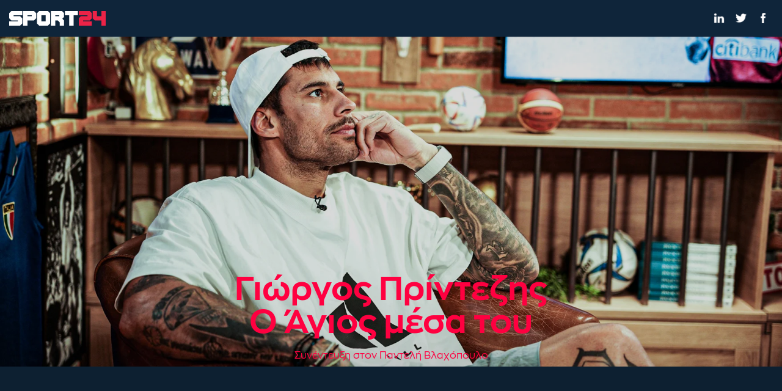

--- FILE ---
content_type: text/html
request_url: https://longreads.sport24.gr/giorgos-printezis-o-agios-mesa-tou/index.html?_gl=1*a3oat1*_ga*MjEwOTE1MzM5Ny4xNjgwMDkzNjc4*_ga_CBFPZXDS6N*MTY4NjA1NDMyOS4xMC4wLjE2ODYwNTQzMjkuNjAuMC4w*_ga_NTXG7V0NM2*MTY4NjA1NDMyOS4xMC4wLjE2ODYwNTQzMjkuNjAuMC4w
body_size: 116373
content:
<!DOCTYPE html>
<html lang="en">

  <head>
    <meta charset="utf-8">
    <meta http-equiv="X-UA-Compatible" content="IE=edge,chrome=1">
    <meta name="viewport" content="width=device-width,initial-scale=1.0,minimum-scale=1.0,viewport-fit=cover">
    <title>Γιώργος Πρίντεζης: Ο Άγιος μέσα του</title>
    <link rel="stylesheet" href="./static/styles.158044.min.css"><style class="Theme-Styles" type="text/css">/* Source hash: 3fb880fc9b0594cbda282cba3ff52b86 */
.InlineMedia a,.Theme-MediaSection .Theme-Layer-ResponsiveMedia-image>a{display:block;transition:opacity .15s ease}.Theme-LinkedMediaRenderer{display:block}.InlineMedia a:active,.InlineMedia a:focus,.InlineMedia a:hover,.Theme-LinkedMediaRenderer:active,.Theme-LinkedMediaRenderer:focus,.Theme-LinkedMediaRenderer:hover,.Theme-MediaSection .Theme-Layer-ResponsiveMedia-image>a:active,.Theme-MediaSection .Theme-Layer-ResponsiveMedia-image>a:focus,.Theme-MediaSection .Theme-Layer-ResponsiveMedia-image>a:hover{cursor:pointer;opacity:.9}@font-face{font-family:"Zona Pro";src:url(./assets/zonapro-regular-webfont.woff) format("woff");font-style:normal;font-weight:400;text-rendering:optimizeLegibility}@font-face{font-family:"Zona Pro";src:url(./assets/zonapro-regularitalic-webfont.woff) format("woff");font-style:italic;font-weight:400;text-rendering:optimizeLegibility}@font-face{font-family:"Zona Pro";src:url(./assets/zonapro-bold-webfont.woff) format("woff");font-style:normal;font-weight:700;text-rendering:optimizeLegibility}@font-face{font-family:"Zona Pro";src:url(./assets/zonapro-bolditalic-webfont.woff) format("woff");font-style:italic;font-weight:700;text-rendering:optimizeLegibility}.Theme-HeaderContainer{font-size:16px}.Theme-HeaderContainer,.Theme-Story{font-family:"Zona Pro",sans-serif;color:#0f253a;-webkit-font-smoothing:antialiased;-moz-osx-font-smoothing:grayscale}.Theme-HeaderContainer ::-moz-selection{color:inherit;background-color:rgba(160,160,160,.55)}.Theme-Story ::-moz-selection{background-color:rgba(160,160,160,.55)}.Theme-HeaderContainer ::selection{color:inherit}.Theme-HeaderContainer ::selection,.Theme-Story ::selection{background-color:rgba(160,160,160,.55)}@media (min-width:900px){.Theme-HeaderContainer,.Theme-Story{font-size:16px}}@media (min-width:1100px){.Theme-HeaderContainer,.Theme-Story{font-size:18px}}.Theme-HeaderContainer b,.Theme-HeaderContainer strong,.Theme-Story b,.Theme-Story strong{font-weight:700;color:inherit}.Theme-HeaderContainer p,.Theme-Story p{max-width:unset}.Theme-HeaderContainer p:empty,.Theme-Story p:empty{padding:0;margin:0}.Theme-HeaderContainer a:active,.Theme-HeaderContainer a:hover,.Theme-Story a:active,.Theme-Story a:hover{outline-width:0}.Theme-HeaderContainer img,.Theme-Story img{border-style:none}:root{--header-height:60px}.Layout{padding-left:0;padding-right:0}@media (min-width:1100px) and (max-width:1399px){.Layout{max-width:1240px}}@media (max-width:1400px){.Layout{width:auto}}.Layout__row{margin:0}@media (max-width:620px){.Theme-Layer-BodyText{width:100%}}.Theme-Column{padding-left:0;padding-right:0}.Theme-Layer-BodyText p,.Theme-Story p{display:block;margin-top:1.5rem;margin-bottom:1.5rem;line-height:1.7;font-family:"Zona Pro",sans-serif;font-weight:400;font-size:inherit}.Theme-Layer-TextBlock-Inner a:not(.Theme-Layer-BodyText-Button),.Theme-OverlayedCaption a,.Theme-Section-Dark .Theme-Caption a,.Theme-Section-Dark .Theme-Layer-BodyText a:not(.Theme-Layer-BodyText-Button):not(.related-story-card),.Theme-Section-Dark .Theme-Layer-TextBlock-Inner a:not(.Theme-Layer-BodyText-Button),.Theme-Section[class*=Theme-ForegroundColor] a:not(.Theme-Layer-BodyText-Button):not(.related-story-card){text-decoration:none;border-bottom:1px dotted}.Theme-Caption a,.Theme-Layer-BodyText a:not(.Theme-Layer-BodyText-Button):not(.related-story-card){text-decoration:none;border-bottom:1px dotted;color:#ff0040}.Theme-OverlayedCaption a:hover,.Theme-Section[class*=Theme-ForegroundColor] a:hover:not(.Theme-Layer-BodyText-Button):not(.related-story-card){border-bottom-style:solid}.Theme-Caption a:hover,.Theme-Layer-BodyText a:active:not(.Theme-Layer-BodyText-Button):not(.related-story-card),.Theme-Layer-BodyText a:hover:not(.Theme-Layer-BodyText-Button):not(.related-story-card),.Theme-Layer-TextBlock-Inner a:active:not(.Theme-Layer-BodyText-Button),.Theme-Layer-TextBlock-Inner a:hover:not(.Theme-Layer-BodyText-Button){color:#c03;border-bottom-style:solid}.Theme-OverlayedCaption a:active,.Theme-Section[class*=Theme-ForegroundColor] a:active:not(.Theme-Layer-BodyText-Button):not(.related-story-card){border-bottom-style:solid}.Theme-Caption a:active{color:#c03}.Theme-Caption a:active,.Theme-OverlayedCaption a:focus,.Theme-Section[class*=Theme-ForegroundColor] a:focus:not(.Theme-Layer-BodyText-Button):not(.related-story-card){border-bottom-style:solid}.Theme-Caption a:focus,.Theme-Layer-BodyText a:focus:not(.Theme-Layer-BodyText-Button):not(.related-story-card),.Theme-Layer-TextBlock-Inner a:focus:not(.Theme-Layer-BodyText-Button){color:#c03;border-bottom-style:solid}.Theme-Caption a:visited,.Theme-Layer-BodyText a:visited:not(.Theme-Layer-BodyText-Button):not(.related-story-card),.Theme-Layer-TextBlock-Inner a:visited:not(.Theme-Layer-BodyText-Button){color:#ff0040}.Theme-OverlayedCaption a:visited:hover,.Theme-Section[class*=Theme-ForegroundColor] a:visited:hover:not(.Theme-Layer-BodyText-Button):not(.related-story-card){border-bottom-style:solid}.Theme-Caption a:visited:hover,.Theme-Layer-BodyText a:visited:active:not(.Theme-Layer-BodyText-Button):not(.related-story-card),.Theme-Layer-BodyText a:visited:hover:not(.Theme-Layer-BodyText-Button):not(.related-story-card),.Theme-Layer-TextBlock-Inner a:visited:active:not(.Theme-Layer-BodyText-Button),.Theme-Layer-TextBlock-Inner a:visited:hover:not(.Theme-Layer-BodyText-Button){color:#c03;border-bottom-style:solid}.Theme-OverlayedCaption a:visited:active,.Theme-Section[class*=Theme-ForegroundColor] a:visited:active:not(.Theme-Layer-BodyText-Button):not(.related-story-card){border-bottom-style:solid}.Theme-Caption a:visited:active{color:#c03;border-bottom-style:solid}.Theme-OverlayedCaption a:visited:focus,.Theme-Section[class*=Theme-ForegroundColor] a:visited:focus:not(.Theme-Layer-BodyText-Button):not(.related-story-card){border-bottom-style:solid}.Theme-Caption a:visited:focus,.Theme-Layer-BodyText a:visited:focus:not(.Theme-Layer-BodyText-Button):not(.related-story-card),.Theme-Layer-TextBlock-Inner a:visited:focus:not(.Theme-Layer-BodyText-Button){color:#c03;border-bottom-style:solid}.Theme-OverlayedCaption a,.Theme-Section-Dark .Theme-Caption a,.Theme-Section-Dark .Theme-Layer-BodyText a:not(.Theme-Layer-BodyText-Button):not(.related-story-card){color:#ff0040}.Theme-OverlayedCaption a:active,.Theme-OverlayedCaption a:focus,.Theme-OverlayedCaption a:hover,.Theme-Section-Dark .Theme-Caption a:active,.Theme-Section-Dark .Theme-Caption a:focus,.Theme-Section-Dark .Theme-Caption a:hover,.Theme-Section-Dark .Theme-Layer-BodyText a:active:not(.Theme-Layer-BodyText-Button):not(.related-story-card),.Theme-Section-Dark .Theme-Layer-BodyText a:focus:not(.Theme-Layer-BodyText-Button):not(.related-story-card),.Theme-Section-Dark .Theme-Layer-BodyText a:hover:not(.Theme-Layer-BodyText-Button):not(.related-story-card),.Theme-Section-Dark .Theme-Layer-TextBlock-Inner a:active:not(.Theme-Layer-BodyText-Button),.Theme-Section-Dark .Theme-Layer-TextBlock-Inner a:focus:not(.Theme-Layer-BodyText-Button),.Theme-Section-Dark .Theme-Layer-TextBlock-Inner a:hover:not(.Theme-Layer-BodyText-Button){color:#f36}.Theme-OverlayedCaption a:visited,.Theme-Section-Dark .Theme-Caption a:visited,.Theme-Section-Dark .Theme-Layer-BodyText a:visited:not(.Theme-Layer-BodyText-Button):not(.related-story-card),.Theme-Section-Dark .Theme-Layer-TextBlock-Inner a:visited:not(.Theme-Layer-BodyText-Button){color:#ff0040}.Theme-OverlayedCaption a:visited:active,.Theme-OverlayedCaption a:visited:focus,.Theme-OverlayedCaption a:visited:hover,.Theme-Section-Dark .Theme-Caption a:visited:active,.Theme-Section-Dark .Theme-Caption a:visited:focus,.Theme-Section-Dark .Theme-Caption a:visited:hover,.Theme-Section-Dark .Theme-Layer-BodyText a:visited:active:not(.Theme-Layer-BodyText-Button):not(.related-story-card),.Theme-Section-Dark .Theme-Layer-BodyText a:visited:focus:not(.Theme-Layer-BodyText-Button):not(.related-story-card),.Theme-Section-Dark .Theme-Layer-BodyText a:visited:hover:not(.Theme-Layer-BodyText-Button):not(.related-story-card),.Theme-Section-Dark .Theme-Layer-TextBlock-Inner a:visited:active:not(.Theme-Layer-BodyText-Button),.Theme-Section-Dark .Theme-Layer-TextBlock-Inner a:visited:focus:not(.Theme-Layer-BodyText-Button),.Theme-Section-Dark .Theme-Layer-TextBlock-Inner a:visited:hover:not(.Theme-Layer-BodyText-Button){color:#f36}.Theme-Section[class*=Theme-ForegroundColor] a:not(.Theme-Layer-BodyText-Button):not(.related-story-card){color:inherit;border-bottom-color:inherit}.Theme-Section[class*=Theme-ForegroundColor] a:active:not(.Theme-Layer-BodyText-Button):not(.related-story-card),.Theme-Section[class*=Theme-ForegroundColor] a:focus:not(.Theme-Layer-BodyText-Button):not(.related-story-card),.Theme-Section[class*=Theme-ForegroundColor] a:hover:not(.Theme-Layer-BodyText-Button):not(.related-story-card),.Theme-Section[class*=Theme-ForegroundColor] a:visited:active:not(.Theme-Layer-BodyText-Button):not(.related-story-card),.Theme-Section[class*=Theme-ForegroundColor] a:visited:focus:not(.Theme-Layer-BodyText-Button):not(.related-story-card),.Theme-Section[class*=Theme-ForegroundColor] a:visited:hover:not(.Theme-Layer-BodyText-Button):not(.related-story-card){color:inherit;border-bottom-color:inherit;opacity:.8}.Theme-Section[class*=Theme-ForegroundColor] a:visited:not(.Theme-Layer-BodyText-Button):not(.related-story-card){color:inherit;border-bottom-color:inherit}.GalleryRenderer--initializing:after,.Theme-Lazyload-Spinner{position:absolute;top:50%;left:50%;width:26px;height:26px;margin-left:-13px;margin-top:-13px;border-radius:50%;border:4px solid #fff;border-bottom-color:transparent;animation:loading-spinner forwards 1s linear infinite;background:rgba(0,0,0,.5);box-shadow:0 0 0 4px rgba(0,0,0,.5)}.Theme-Lazyload-Spinner{opacity:.25}.Theme-Story{display:block;background-color:#fff;font-size:15px}@media (min-width:620px){.Theme-Story{font-size:16px}}@media (min-width:900px){.Theme-Story{font-size:16px}}@media (min-width:1100px){.Theme-Story{font-size:18px}}@media (min-width:1400px){.Theme-Story{font-size:18px}}@media (min-width:1750px){.Theme-Story{font-size:20px}}@media (min-width:2000px){.Theme-Story{font-size:20px}}.Theme-Story ::-moz-selection{background-color:#ff0040;color:#fff}.Theme-Story ::selection{background-color:#ff0040;color:#fff}.Theme-Story p{width:100%;color:inherit}.Theme-Story sub,.Theme-Story sup{font-size:70%}.Theme-Story sup{top:-.5em}.Theme-Story sub{bottom:-.25em}.Theme-Story hr{box-sizing:content-box}.Theme-Story canvas,.Theme-Story video{display:block}.Theme-Layer-BodyText-Heading-Large,.Theme-Layer-BodyText-Heading-Small,.Theme-Layer-BodyText-Heading-xl,.Theme-Layer-BodyText-Heading-xs{display:block;width:100%}.Theme-Layer-BodyText-Heading-xl{color:#333;margin-top:1.5rem;margin-bottom:1.5rem;font-family:"Zona Pro",sans-serif;font-weight:700;font-size:200%;line-height:1.1}@media (min-width:620px){.Theme-Layer-BodyText-Heading-xl{font-size:220%}}.Theme-Layer-BodyText-Heading-Large{color:#0f253a;margin-top:1.5rem;margin-bottom:1.5rem;font-family:"Zona Pro",sans-serif;font-weight:700;font-size:180%;line-height:1.2}@media (min-width:620px){.Theme-Layer-BodyText-Heading-Large{font-size:200%}}.Theme-Layer-BodyText-Heading-Small{color:#0f253a;margin-top:1.5rem;margin-bottom:1.5rem;font-family:"Zona Pro",sans-serif;font-weight:700;font-size:160%;line-height:1.2}@media (min-width:620px){.Theme-Layer-BodyText-Heading-Small{font-size:180%}}.Theme-Layer-BodyText-Heading-xs{color:#0f253a;margin-top:1.5rem;margin-bottom:1.5rem;font-family:"Zona Pro",sans-serif;font-weight:700;font-size:120%;line-height:1.2}@media (min-width:620px){.Theme-Layer-BodyText-Heading-xs{font-size:140%}}.Theme-Layer-BodyText-List-Alpha,.Theme-Layer-BodyText-List-Ordered,.Theme-Layer-BodyText-List-Roman,.Theme-Layer-BodyText-List-Unordered{padding-left:1.2rem;list-style-position:outside;font-size:inherit;font-weight:400;color:#0f253a;margin-top:1.5rem;margin-bottom:1.5rem;font-family:"Zona Pro",sans-serif}.Theme-Layer-BodyText-List-Alpha{list-style-type:lower-alpha}.Theme-Layer-BodyText-List-Roman{list-style-type:lower-roman}.Theme-Layer-BodyText-List-Unordered{list-style-type:square}.Theme-Layer-BodyText-ListItem{line-height:1.7;margin-bottom:.5rem;font-family:inherit;font-size:inherit;font-weight:inherit}.Theme-Layer-BodyText-Blockquote{background-color:transparent;display:block;padding-left:0;padding-top:1.5rem;padding-bottom:1.5rem;padding-right:0;border-top:2px solid rgba(204,204,204,.3);border-bottom:2px solid rgba(204,204,204,.3);margin-top:1.5rem;margin-bottom:1.5rem;color:#ff0040;font-family:"Zona Pro",sans-serif;font-weight:700;font-style:normal;font-size:140%;line-height:1.2}@media (min-width:620px){.Theme-Layer-BodyText-Blockquote{font-size:160%}}.Theme-Layer-BodyText-Blockquote footer{padding:0;background-color:transparent}.Theme-Caption cite,.Theme-Layer-BodyText-QuoteCite{display:block;margin:1rem 0 .5rem;font-family:"Zona Pro",sans-serif;color:#9c9d9f;line-height:1.2;font-style:normal;font-weight:400;font-size:12px}@media (min-width:620px){.Theme-Caption cite,.Theme-Layer-BodyText-QuoteCite{font-size:12.8px}}@media (min-width:900px){.Theme-Caption cite,.Theme-Layer-BodyText-QuoteCite{font-size:12.8px}}@media (min-width:1100px){.Theme-Caption cite,.Theme-Layer-BodyText-QuoteCite{font-size:14.4px}}@media (min-width:1400px){.Theme-Caption cite,.Theme-Layer-BodyText-QuoteCite{font-size:14.4px}}@media (min-width:1750px){.Theme-Caption cite,.Theme-Layer-BodyText-QuoteCite{font-size:16px}}@media (min-width:2000px){.Theme-Caption cite,.Theme-Layer-BodyText-QuoteCite{font-size:16px}}.Theme-Layer-BodyText-Dropcap:first-letter{display:block;float:left;max-width:100%;color:inherit;font-family:inherit;font-size:5.6em;font-style:inherit;font-weight:inherit;line-height:.85;margin-right:.05em;margin-top:0;margin-bottom:-.1em}@media (min-width:620px){.Theme-Layer-BodyText-Dropcap:first-letter{font-size:5.6em}}.Theme-Layer-BodyText-Dropcap:after{content:"";clear:both;display:table}.Theme-Layer-BodyText-Breakout{border:0 solid #0f253a;background:rgba(156,157,159,.1);padding:25px}@media (min-width:620px){.Theme-Layer-BodyText-Breakout{padding:30px}}@media (min-width:1100px){.Theme-Layer-BodyText-Breakout{padding:40px}}.Theme-Story .Theme-Footnote a,.Theme-Story .Theme-Layer-BodyText-Breakout{color:inherit}.Theme-Section-Custom .Theme-Layer-BodyText-Breakout{border-color:inherit}.Theme-Layer-BodyText-Indent{border-left:4px solid rgba(15,37,58,.1);padding-left:25px}@media (min-width:620px){.Theme-Layer-BodyText-Indent{padding-left:30px}}@media (min-width:1100px){.Theme-Layer-BodyText-Indent{padding-left:40px}}.Theme-Story .Theme-Layer-BodyText-Highlight{background-color:rgba(255,0,64,.2)}.Theme-Story .Theme-Layer-BodyText-Highlight:hover{background-color:rgba(255,0,64,.4)}.Theme-Story .Theme-Layer-BodyText-Highlight:focus{background-color:rgba(255,0,64,.4);outline:#ff0040 auto 1px}.Theme-Story .Theme-Layer-BodyText-Highlight .Theme-Layer-BodyText-Highlight--Icon{background-color:#ff0040}.Theme-Story .Theme-Footnote{font-family:"Zona Pro",sans-serif;font-size:80%;line-height:1.5;color:#222;background-color:rgba(255,255,255,.95);box-shadow:0 3px 10px 6px rgba(0,0,0,.1),0 0 0 1px rgba(0,0,0,.1)}.Theme-Story .Theme-Footnote:after{border-color:rgba(255,255,255,.95) transparent transparent}.Theme-Story .Theme-Footnote:before{content:"";position:absolute;top:100%;height:20px;width:100%;z-index:-1;left:0}.Theme-Story .Theme-Footnote.Theme-Position-Top:after{border-color:transparent transparent rgba(255,255,255,.95)}.Theme-Overlay{z-index:1;opacity:0;transform:translateZ(0)}.Theme-Overlay.FullSize{top:-2px;bottom:-2px;height:auto;left:0;right:0;width:auto}.Theme-Layer-TextBlock-Inner{pointer-events:auto;font-family:"Zona Pro",sans-serif;padding-left:env(safe-area-inset-left);padding-right:env(safe-area-inset-right);font-size:100%;width:100%}@media (min-width:750px){.Theme-Layer-TextBlock-Inner{width:90%}}@media (orientation:landscape) and (max-width:900px){.Theme-Layer-TextBlock-Inner{width:60%}}@media (min-width:900px){.Theme-Layer-TextBlock-Inner{max-width:750px}}@media (min-width:1100px){.Theme-Layer-TextBlock-Inner{max-width:850px}}@media (min-width:1400px){.Theme-Layer-TextBlock-Inner{max-width:1100px}}@media (min-width:1750px){.Theme-Layer-TextBlock-Inner{max-width:1250px}}@media (min-width:2000px){.Theme-Layer-TextBlock-Inner{max-width:1600px}}@media (min-width:900px){.Theme-Section:not(.Theme-Section-Layout--Half) .Layout__flex--xleft .Theme-Layer-TextBlock-Inner,.Theme-Section:not(.Theme-Section-Layout--Half) .Layout__flex--xright .Theme-Layer-TextBlock-Inner{width:60%}}.Theme-Layer-TextBlock-Inner a:not(.Theme-Layer-BodyText-Button){color:#0f253a}.Theme-Layer-TextBlock-Inner a:not(.Theme-Layer-BodyText-Button):active,.Theme-Layer-TextBlock-Inner a:not(.Theme-Layer-BodyText-Button):focus,.Theme-Layer-TextBlock-Inner a:not(.Theme-Layer-BodyText-Button):hover{color:#0f253a}.Theme-Layer-TextBlock-Inner a:not(.Theme-Layer-BodyText-Button):visited{color:#0f253a}.Theme-Layer-TextBlock-Inner .InlineElement,.Theme-Layer-TextBlock-Inner .InlineMedia,.Theme-Layer-TextBlock-Inner blockquote,.Theme-Layer-TextBlock-Inner h1,.Theme-Layer-TextBlock-Inner h2,.Theme-Layer-TextBlock-Inner h3,.Theme-Layer-TextBlock-Inner h4,.Theme-Layer-TextBlock-Inner p{padding-left:25px;padding-right:25px}@media (min-width:620px){.Theme-Layer-TextBlock-Inner .InlineElement,.Theme-Layer-TextBlock-Inner .InlineMedia,.Theme-Layer-TextBlock-Inner blockquote,.Theme-Layer-TextBlock-Inner h1,.Theme-Layer-TextBlock-Inner h2,.Theme-Layer-TextBlock-Inner h3,.Theme-Layer-TextBlock-Inner h4,.Theme-Layer-TextBlock-Inner p{padding-left:30px;padding-right:30px}}@media (min-width:1100px){.Theme-Layer-TextBlock-Inner .InlineElement,.Theme-Layer-TextBlock-Inner .InlineMedia,.Theme-Layer-TextBlock-Inner blockquote,.Theme-Layer-TextBlock-Inner h1,.Theme-Layer-TextBlock-Inner h2,.Theme-Layer-TextBlock-Inner h3,.Theme-Layer-TextBlock-Inner h4,.Theme-Layer-TextBlock-Inner p{padding-left:40px;padding-right:40px}}.Theme-Layer-TextBlock-Inner .Theme-Layer-BodyText-List-Ordered,.Theme-Layer-TextBlock-Inner .Theme-Layer-BodyText-List-Unordered{padding-left:calc(25px + 1.2rem);padding-right:calc(25px + 1.2rem)}@media (min-width:620px){.Theme-Layer-TextBlock-Inner .Theme-Layer-BodyText-List-Ordered,.Theme-Layer-TextBlock-Inner .Theme-Layer-BodyText-List-Unordered{padding-left:calc(30px + 1.2rem);padding-right:calc(30px + 1.2rem)}}@media (min-width:1100px){.Theme-Layer-TextBlock-Inner .Theme-Layer-BodyText-List-Ordered,.Theme-Layer-TextBlock-Inner .Theme-Layer-BodyText-List-Unordered{padding-left:calc(40px + 1.2rem);padding-right:calc(40px + 1.2rem)}}.Theme-Layer-TextBlock-Inner .Theme-Title{color:#0f253a;font-weight:400}.Theme-Layer-TextBlock-Inner .Theme-LeadIn,.Theme-Layer-TextBlock-Inner .Theme-StoryTitle,.Theme-Layer-TextBlock-Inner .Theme-Title{text-transform:none;display:block;margin:0;padding-top:0;padding-bottom:0;line-height:1.1;text-align:inherit}.Theme-Layer-TextBlock-Inner .Theme-SubTitle,.Theme-Layer-TextBlock-Inner .Theme-Text{color:#0f253a;line-height:1.1}.Theme-Layer-TextBlock-Inner .Theme-Byline,.Theme-Layer-TextBlock-Inner .Theme-SubTitle,.Theme-Layer-TextBlock-Inner .Theme-Text{text-transform:none;display:block;margin:0;padding-top:0;padding-bottom:0;text-align:inherit}.Theme-Layer-TextBlock-Inner .Theme-Byline blockquote,.Theme-Layer-TextBlock-Inner .Theme-Byline h1,.Theme-Layer-TextBlock-Inner .Theme-Byline h2,.Theme-Layer-TextBlock-Inner .Theme-Byline h3,.Theme-Layer-TextBlock-Inner .Theme-Byline h4,.Theme-Layer-TextBlock-Inner .Theme-Byline li,.Theme-Layer-TextBlock-Inner .Theme-Byline p,.Theme-Layer-TextBlock-Inner .Theme-LeadIn blockquote,.Theme-Layer-TextBlock-Inner .Theme-LeadIn h1,.Theme-Layer-TextBlock-Inner .Theme-LeadIn h2,.Theme-Layer-TextBlock-Inner .Theme-LeadIn h3,.Theme-Layer-TextBlock-Inner .Theme-LeadIn h4,.Theme-Layer-TextBlock-Inner .Theme-LeadIn li,.Theme-Layer-TextBlock-Inner .Theme-LeadIn p,.Theme-Layer-TextBlock-Inner .Theme-StoryTitle blockquote,.Theme-Layer-TextBlock-Inner .Theme-StoryTitle h1,.Theme-Layer-TextBlock-Inner .Theme-StoryTitle h2,.Theme-Layer-TextBlock-Inner .Theme-StoryTitle h3,.Theme-Layer-TextBlock-Inner .Theme-StoryTitle h4,.Theme-Layer-TextBlock-Inner .Theme-StoryTitle li,.Theme-Layer-TextBlock-Inner .Theme-StoryTitle p,.Theme-Layer-TextBlock-Inner .Theme-SubTitle blockquote,.Theme-Layer-TextBlock-Inner .Theme-SubTitle h1,.Theme-Layer-TextBlock-Inner .Theme-SubTitle h2,.Theme-Layer-TextBlock-Inner .Theme-SubTitle h3,.Theme-Layer-TextBlock-Inner .Theme-SubTitle h4,.Theme-Layer-TextBlock-Inner .Theme-SubTitle li,.Theme-Layer-TextBlock-Inner .Theme-SubTitle p,.Theme-Layer-TextBlock-Inner .Theme-Text blockquote,.Theme-Layer-TextBlock-Inner .Theme-Text h1,.Theme-Layer-TextBlock-Inner .Theme-Text h2,.Theme-Layer-TextBlock-Inner .Theme-Text h3,.Theme-Layer-TextBlock-Inner .Theme-Text h4,.Theme-Layer-TextBlock-Inner .Theme-Text li,.Theme-Layer-TextBlock-Inner .Theme-Text p,.Theme-Layer-TextBlock-Inner .Theme-Title blockquote,.Theme-Layer-TextBlock-Inner .Theme-Title h1,.Theme-Layer-TextBlock-Inner .Theme-Title h2,.Theme-Layer-TextBlock-Inner .Theme-Title h3,.Theme-Layer-TextBlock-Inner .Theme-Title h4,.Theme-Layer-TextBlock-Inner .Theme-Title li,.Theme-Layer-TextBlock-Inner .Theme-Title p{color:inherit;font-weight:inherit}.GridItem .Theme-Layer-BodyText--inner .InlineMedia .Theme-Caption p,.Theme-Layer-TextBlock-Inner .Theme-Byline h1,.Theme-Layer-TextBlock-Inner .Theme-LeadIn h1,.Theme-Layer-TextBlock-Inner .Theme-StoryTitle h1,.Theme-Layer-TextBlock-Inner .Theme-SubTitle h1,.Theme-Layer-TextBlock-Inner .Theme-Text h1,.Theme-Layer-TextBlock-Inner .Theme-Title h1{margin-top:0;margin-bottom:0}.Theme-Layer-TextBlock-Inner .Theme-Byline,.Theme-Layer-TextBlock-Inner .Theme-LeadIn,.Theme-Layer-TextBlock-Inner .Theme-StoryTitle,.Theme-Layer-TextBlock-Inner h1,.Theme-Layer-TextBlock-Inner p{color:#0f253a;font-family:"Zona Pro",sans-serif;font-weight:400}.Theme-Layer-TextBlock-Inner .Theme-Byline{color:#9c9d9f;line-height:1.2;font-size:.9em}.Theme-Layer-TextBlock-Inner .Theme-Byline p{font-family:inherit}.Theme-Layer-TextBlock-Inner .Theme-LeadIn,.Theme-Layer-TextBlock-Inner .Theme-SubTitle,.Theme-Layer-TextBlock-Inner .Theme-Text{margin-top:.5rem}@media (min-width:1100px){.Theme-Layer-TextBlock-Inner .Theme-LeadIn,.Theme-Layer-TextBlock-Inner .Theme-SubTitle,.Theme-Layer-TextBlock-Inner .Theme-Text{margin-top:1rem}}.Theme-Layer-TextBlock-Inner .Theme-LeadIn:first-child,.Theme-Layer-TextBlock-Inner .Theme-SubTitle:first-child,.Theme-Layer-TextBlock-Inner .Theme-Text:first-child{margin-top:0}.Theme-Layer-TextBlock-Inner .Theme-Title,.Theme-Layer-TextBlock-Inner h2{font-family:"Zona Pro",sans-serif}.Theme-Layer-TextBlock-Inner .Theme-SubTitle,.Theme-Layer-TextBlock-Inner .Theme-Text,.Theme-Layer-TextBlock-Inner h3,.Theme-Layer-TextBlock-Inner h4{font-family:"Zona Pro",sans-serif;font-weight:400}.InlineElement--Divider__container{display:flex;text-align:center;justify-content:center}.Theme-Layer-BodyText-Divider{display:inline-block;border:none;background-color:rgba(204,204,204,.75);height:2px;margin:2.1rem 0;overflow:hidden;width:50%}.InlineElement--Button__container{font-family:"Zona Pro",sans-serif}.Theme-Layer-BodyText-Button{display:inline-block;border:none;color:#fff;font-family:inherit;font-weight:700;line-height:1.1;background:#ff0040;font-size:90%;text-transform:initial;padding:.7em 1.4em;border-radius:0;cursor:pointer;margin-top:1.5rem;margin-bottom:1.5rem;text-decoration:none}.Theme-Layer-BodyText-Button:active,.Theme-Layer-BodyText-Button:focus,.Theme-Layer-BodyText-Button:hover{opacity:.9;text-decoration:none}.InlineElement--Table{margin:0;padding-bottom:1.005rem;margin-bottom:.495rem}.Theme-Layer-BodyText-Table{margin-top:1.5rem;border-color:rgba(51,51,51,.4);border-width:1px}.Theme-Layer-BodyText-Table td,.Theme-Layer-BodyText-Table th{padding:.25em .5em}.Theme-Layer-BodyText-Table th{background-color:rgba(51,51,51,.1);font-family:inherit;font-size:80%;font-weight:700;text-transform:initial}.Theme-Layer-BodyText-Table th p{font-size:inherit}.Theme-Layer-BodyText-Table p{font-weight:inherit;line-height:1.4;font-size:80%}.InlineMedia{text-align:center}.InlineMedia img{width:auto;height:auto;max-width:100%;margin:0 auto;display:inline-block}.InlineMedia.media-size-110 img{width:calc(100% + 50px)!important;max-width:calc(100% + 50px)!important;transform:translate(-25px)}@media (min-width:620px){.InlineMedia.media-size-110 img{width:calc(100% + 60px)!important;max-width:calc(100% + 60px)!important;transform:translate(-30px)}}@media (min-width:1100px){.InlineMedia.media-size-110 img{width:calc(100% + 80px)!important;max-width:calc(100% + 80px)!important;transform:translate(-40px)}}.InlineMedia.media-size-100 img{width:100%!important;max-width:100%!important}.InlineMedia.media-size-90 img{width:90%!important;max-width:90%!important}.InlineMedia.media-size-80 img{width:80%!important;max-width:80%!important}.InlineMedia.media-size-70 img{width:70%!important;max-width:70%!important}.InlineMedia.media-size-60 img{width:60%!important;max-width:60%!important}.InlineMedia.media-size-50 img{width:50%!important;max-width:50%!important}.InlineMedia.media-size-40 img{width:40%!important;max-width:40%!important}.InlineMedia.media-size-30 img{width:30%!important;max-width:30%!important}.InlineMedia.media-size-20 img{width:20%!important;max-width:20%!important}.InlineMedia.media-size-10 img{width:10%!important;max-width:10%!important}.InlineMedia--image>a,.InlineMedia--image__inner>div a{border:none!important}.InlineMedia--image__inner{display:inline-block;font-size:0;max-width:100%}.InlineMedia--video video{width:100%}.Theme-Layer-BodyText{word-wrap:break-word;font-family:"Zona Pro",sans-serif;padding-top:calc(48px - 1.5rem);padding-bottom:48px;padding-left:25px;padding-right:25px}@media (max-width:619px){.Theme-Layer-BodyText{overflow:hidden}}@media (min-width:620px){.Theme-Layer-BodyText{padding-top:calc(60px - 1.5rem);padding-bottom:60px;padding-left:30px;padding-right:30px}}@media (min-width:900px){.Theme-Layer-BodyText{padding-top:calc(72px - 1.5rem)}}@media (min-width:1100px){.Theme-Layer-BodyText{padding-left:40px;padding-right:40px}}.Theme-Layer-BodyText .Theme-Overlay{position:absolute;top:0;left:0;right:0;bottom:0;z-index:-1}.Theme-Layer-BodyText p,.Theme-Layer-BodyText-Blockquote,.Theme-Layer-BodyText-Heading-Large,.Theme-Layer-BodyText-Heading-Small,.Theme-Layer-BodyText-Heading-xl,.Theme-Layer-BodyText-Heading-xs,.Theme-Layer-BodyText-List-Alpha,.Theme-Layer-BodyText-List-Ordered,.Theme-Layer-BodyText-List-Roman,.Theme-Layer-BodyText-List-Unordered,.Theme-Layer-BodyText-QuoteCite{margin-left:auto;margin-right:auto;text-transform:initial}.Theme-ButtonSize-xsmall .Theme-Layer-BodyText-Button{font-size:70%}.Theme-ButtonSize-small .Theme-Layer-BodyText-Button{font-size:80%}.Theme-ButtonSize-medium .Theme-Layer-BodyText-Button{font-size:90%}.Theme-ButtonSize-large .Theme-Layer-BodyText-Button{font-size:100%}.Theme-ButtonSize-xlarge .Theme-Layer-BodyText-Button{font-size:110%}.Theme-DividerSize-xlarge{width:100%}.Theme-DividerSize-xlarge+.InlineElement--UI__container .BlockBar-Align{display:none}.Theme-DividerSize-large{width:75%}.Theme-DividerSize-medium{width:50%}.Theme-DividerSize-small{width:25%}.Theme-DividerSize-xsmall{width:10%}.Theme-Layer-BodyText-Spacer,.Theme-SpacerSize-10{height:40px}.Theme-SpacerSize-20{height:80px;height:8vh}.Theme-SpacerSize-30{height:120px;height:16vh}.Theme-SpacerSize-40{height:180px;height:24vh}.Theme-SpacerSize-50{height:220px;height:32vh}.Theme-SpacerSize-60{height:280px;height:40vh}.Theme-SpacerSize-70{height:320px;height:50vh}.Theme-SpacerSize-80{height:360px;height:65vh}.Theme-SpacerSize-90{height:400px;height:85vh}.Theme-SpacerSize-100{height:440px;height:100vh}.Theme-Caption{padding-left:0;padding-right:0}.Theme-Caption .caption-editor-empty{font-family:"Zona Pro",sans-serif;font-size:.8em;font-weight:400;line-height:1.2;margin:0}.Theme-Caption cite,.Theme-Caption p:not(:empty){margin:0;max-width:100%}.Theme-Caption p:not(:empty){color:#9c9d9f;font-weight:400;font-family:"Zona Pro",sans-serif;font-style:normal;line-height:1.2;font-size:.8em;padding:.5em}.Theme-Caption [contenteditable=false],.Theme-Caption cite{padding:.5em}.Theme-Caption a{display:inline}.Theme-OverlayedCaption{pointer-events:auto;background-color:rgba(0,0,0,.6);z-index:2}.Theme-CollectionSectionSection .Theme-OverlayedCaption,.Theme-GridSection .Theme-OverlayedCaption,.Theme-RelatedStoriesSection .Theme-OverlayedCaption,.Theme-TextOverMediaSection .Theme-OverlayedCaption,.Theme-TitleSection .Theme-OverlayedCaption{position:absolute;bottom:0;left:0;right:0}.Theme-OverlayedCaption p:not(:empty){color:#9c9d9f;font-family:"Zona Pro",sans-serif;font-size:.8em;line-height:1.2;margin:0;padding:.5em 25px}.Theme-OverlayedCaption [contenteditable=false]{padding:.5em 25px}.DisplayContainerHeight--heightThird .Theme-OverlayedCaption [contenteditable=false],.DisplayContainerHeight--heightThird .Theme-OverlayedCaption p:not(:empty){font-size:12px}@media (min-width:620px){.Theme-OverlayedCaption [contenteditable=false],.Theme-OverlayedCaption p:not(:empty){padding-left:30px;padding-right:30px}}@media (min-width:1100px){.Theme-OverlayedCaption [contenteditable=false],.Theme-OverlayedCaption p:not(:empty){padding-left:40px;padding-right:40px}}.Theme-MediaSection .Theme-Caption [contenteditable=false],.Theme-MediaSection .Theme-Caption p:not(:empty){padding-left:25px;padding-right:25px}@media (min-width:620px){.Theme-MediaSection .Theme-Caption [contenteditable=false],.Theme-MediaSection .Theme-Caption p:not(:empty){padding-left:30px;padding-right:30px}}@media (min-width:1100px){.Theme-MediaSection .Theme-Caption [contenteditable=false],.Theme-MediaSection .Theme-Caption p:not(:empty){padding-left:40px;padding-right:40px}}.Theme-ImageCaption,.Theme-InlineMediaCaption p{text-align:center}.h-align-right .Theme-InlineMediaCaption p{text-align:right;padding-right:0}.h-align-left .Theme-InlineMediaCaption p{text-align:left;padding-left:0}.Theme-ImageCaption p:not(:empty),.Theme-InlineMediaCaption p:not(:empty){color:#9c9d9f}.Theme-HeaderContainer{height:40px;background:#0f253a;box-shadow:0 2px 2px -2px rgba(0,0,0,.3)}@media (min-width:900px){.Theme-HeaderContainer{height:50px}}@media (min-width:1100px){.Theme-HeaderContainer{height:60px}}.Theme-HeaderContainer.Theme-Section-Custom{box-shadow:none}.Theme-HeaderContainer:not(.Project-HeaderContainer):not(.Theme-HeaderContainer--hidden) .Theme-Header{width:100%;max-width:100%;padding-left:env(safe-area-inset-left);padding-right:env(safe-area-inset-right)}.Theme-Logos{display:inline-flex;height:16px}.Theme-Logos:not(:empty){margin-left:15px}@media (min-width:900px){.Theme-Logos{height:20px}}@media (min-width:1100px){.Theme-Logos{height:24px}}.Theme-Logo,.Theme-Logo img{height:100%;vertical-align:top}.Theme-Logo{display:inline-block;min-width:auto;margin-right:calc(10px + .5vw);width:100%}.body-editor .Theme-Logo{display:flex}.Theme-Logo a{display:block;height:100%}.Theme-Logo img{max-height:100%;max-width:none;width:auto;flex-shrink:0}.Theme-Default-Logos{display:inline-flex;vertical-align:top;height:100%}.Theme-Default-Logos .Theme-Logo,.Theme-SocialIcons{display:inline-flex}.Theme-Default-Logos .Theme-Logo a+a{margin-left:calc(10px + .5vw)}.DeviceDetect--isIE .Theme-Default-Logos .Theme-Logo{min-width:100%}.Theme-SocialIcons{position:absolute;min-width:-moz-fit-content;min-width:fit-content;height:32px;top:50%;margin-top:-16px;justify-content:flex-end;text-align:right;right:0;margin-right:15px;border:none;background:0 0}@media (min-width:620px){.Theme-SocialIcons.Display--sm-block{display:inline-flex!important}}@media (min-width:1100px){.Theme-SocialIcons{position:absolute}}@media (max-width:1099px){.Theme-Hamburger~.Theme-SocialIcons{right:45px;right:calc(45px + env(safe-area-inset-right))}}.Theme-SocialButton{display:inline-block;vertical-align:top;margin-left:4px}.Theme-SocialButton a,.Theme-SocialButton span{display:block;border-radius:4px;overflow:hidden;width:32px;height:32px}.Theme-SocialButton a:after,.Theme-SocialButton span:after{content:"";display:block;position:absolute;top:0;left:0;right:0;bottom:0}.Theme-NavigationBar.Theme-NavigationBar-Sticky:before,.Theme-NavigationBar.Theme-Section-Custom:before,.Theme-NavigationBar.Theme-Section-Dark:before,.Theme-SocialButton img{display:none}.Theme-TwitterButton{background:0 0}.Theme-TwitterButton:after{background:url([data-uri]) center no-repeat;background-size:18px auto;background-position-y:-20px}.Theme-FaceboookButton,.Theme-LIButton{background-color:transparent}.Theme-FaceboookButton:after{background:url([data-uri]) center no-repeat;background-size:8px auto;background-position-y:-19px}.Theme-LIButton:after{background:url([data-uri]) center no-repeat;background-size:20px auto;background-position-x:center;background-position-y:-24px;background-color:transparent;background-repeat:no-repeat}.Theme-Hamburger{right:15px;right:calc(15px + env(safe-area-inset-right))}.Theme-Hamburger span{background:#fff;height:3px}.Theme-NavigationBar{top:40px;background-color:rgba(15,37,58,.95);color:rgba(255,255,255,.6);width:100%;max-width:none;overflow-y:auto;-webkit-backdrop-filter:blur(5px);backdrop-filter:blur(5px)}@media (max-width:619px){.Theme-NavigationBar{min-width:100%}}@media (min-width:620px) and (max-width:1099px){.Theme-NavigationBar{max-width:400px}}@media (max-width:1099px){.Theme-NavigationBar{padding-bottom:40px}}@media (min-width:900px){.Theme-NavigationBar{top:50px}}@media (min-width:1100px){.Theme-NavigationBar{top:100%;position:absolute;left:0;right:0;padding:0 15px;display:block;-webkit-backdrop-filter:none;backdrop-filter:none;overflow:hidden}}@media (max-width:1099px){#Navigation__hamburgerToggle:checked~.Theme-NavigationBar{right:-15px}}@media (max-width:619px){#Navigation__hamburgerToggle:checked~.Theme-NavigationBar{left:-15px}}.Theme-NavigationBar.Theme-NavigationBar-Sticky,.Theme-NavigationBar.Theme-Section-Custom,.Theme-NavigationBar.Theme-Section-Dark{opacity:.95}.Theme-NavigationBar-Sticky{background:rgba(15,37,58,.95)}@media (min-width:1100px){.Theme-Navigation-ItemList{display:flex;align-items:center;justify-content:center;flex-wrap:wrap}}.Theme-NavigationBarItem{padding:0;text-decoration:none;border-bottom:none;border-top:0 solid rgba(180,180,180,.4);color:inherit}.Theme-NavigationBarItem::after,.Theme-NavigationBarItem::before{display:none}@media (min-width:1100px){.Theme-NavigationBarItem{display:inline-block;border-top:none;margin:0}}.Theme-NavigationLink{font-family:"Zona Pro",sans-serif;font-size:15px;font-weight:700;color:inherit;line-height:1;text-decoration:none;display:block;padding:15px;border:none}.Theme-NavigationLink:empty:before{content:"Untitled"}.Theme-ActiveNavigationBarItem .Theme-NavigationLink,.Theme-NavigationLink:hover{color:#fff;text-decoration:none}@media (min-width:1100px){.Theme-NavigationLink{font-size:14px;padding:8px 10px;margin:0}}.Theme-Section-Custom .Theme-NavigationLink,.Theme-Section-Dark .Theme-NavigationLink{opacity:.6;color:inherit}.Theme-Section-Custom .Theme-ActiveNavigationBarItem .Theme-NavigationLink,.Theme-Section-Custom .Theme-NavigationLink:hover,.Theme-Section-Dark .Theme-ActiveNavigationBarItem .Theme-NavigationLink,.Theme-Section-Dark .Theme-NavigationLink:hover{color:inherit;opacity:1}.Theme-HeaderContainer--hidden{height:0}@media (max-width:1099px){.Theme-HeaderContainer--hidden{background:0 0!important;height:auto;width:auto;display:flex;right:0;align-items:center;justify-content:flex-end;box-shadow:none;overflow:auto}}.body-editor .Theme-HeaderContainer--hidden{top:0}.Theme-HeaderContainer--hidden .Theme-Logos{display:none}.Theme-HeaderContainer--hidden .Theme-SocialIcons{display:none!important}.Theme-HeaderContainer--hidden .Theme-Header{width:100%;max-width:100%;height:0}@media (max-width:1099px){.Theme-HeaderContainer--hidden .Theme-Header{max-width:50px;height:auto;max-height:50px;margin:0;background-color:#0f253a;box-shadow:0 2px 2px -2px rgba(0,0,0,.3)}.Theme-HeaderContainer--hidden .Theme-Hamburger{margin:10px;position:relative;right:0;top:auto;transform:none}}.Theme-HeaderContainer--hidden .Project-Header--center{top:0}.Theme-HeaderContainer--hidden .Theme-NavigationBar{padding:0}@media (max-width:1099px){.Theme-HeaderContainer--hidden .Theme-NavigationBar{top:0;border-top:50px solid #0f253a}}@media (min-width:1100px){.Theme-HeaderContainer--hidden .Theme-NavigationBar{position:absolute;top:100%;left:0;right:0;transform:none;margin:0}}.Theme-HeaderContainer--hidden .Theme-NavigationBar:not(.Theme-Section-Custom){background-color:rgba(15,37,58,.95)}@media (min-width:1100px){.Theme-HeaderContainer--hidden .Theme-NavigationLink{padding:8px 10px}}.Theme-HeaderContainer--hidden+.Theme-Story .Theme-TitleSection.DisplayContainerHeight--minHeight{min-height:100vh;min-height:100svh}.body-editor .Theme-HeaderContainer--hidden+.Theme-Story .Theme-TitleSection.DisplayContainerHeight--minHeight{min-height:calc(100vh - 60px)}@media (min-width:1100px){.Theme-HeaderContainer--hidden+.Theme-Story .Theme-Layer-CardCanvas[data-card-canvas]{margin-top:50px;top:50px}}@media (max-width:899px){.Theme-HeaderContainer--hidden+.Theme-Story .Theme-Layer-CardCanvas[data-card-canvas]{top:0}}@media (max-width:1099px){body:not(.body-editor) .Theme-HeaderContainer--hidden.Theme-HeaderContainer--navigable+.Theme-Story{margin-top:-50px}}.Theme-TextOverMediaSection .InlineMedia img,.Theme-TitleSection .InlineMedia img{opacity:1}.Theme-TextOverMediaSection .InlineMedia--video,.Theme-TextOverMediaSection .InlineMedia--youTube,.Theme-TextOverMediaSection .InlineMedia-Soundcloud,.Theme-TextOverMediaSection .RichEmbed--soundcloud,.Theme-TextOverMediaSection .RichEmbed--youtube,.Theme-TitleSection .InlineMedia--video,.Theme-TitleSection .InlineMedia--youTube,.Theme-TitleSection .InlineMedia-Soundcloud,.Theme-TitleSection .RichEmbed--soundcloud,.Theme-TitleSection .RichEmbed--youtube{margin:.5rem 0}.DisplayContainerHeight--flex{display:flex}.DisplayContainerHeight--flex .Layer--one{display:flex;flex-direction:column;flex:1;width:100%;padding:calc(4vh + 40px) 0}.CardCanvas--tworowContainer .CardCanvasItem__image img,.DisplayContainerHeight--flex .DisplayContainerHeight{height:100%}.DisplayContainerHeight--minHeightHalf .Layer--one{padding:calc(2vh + 30px) 0}.DisplayContainerHeight--minHeightThird .Layer--one{padding:calc(2vh + 20px) 0}.DisplayContainerHeight--flex:not(.SplitLayout){flex-direction:column}.Theme-Layer-TextBlock-Container{display:flex;flex:1;height:100%}.Theme-BackgroundMedia{pointer-events:none}.DeviceDetect--isEdge .Theme-TitleSection .DisplayContainerHeight--minHeight,.DeviceDetect--isIE .Theme-TitleSection .DisplayContainerHeight--minHeight,.Theme-TitleSection.DisplayContainerHeight--minHeight{min-height:calc(100vh - 40px);min-height:calc(100svh - 40px)}@media (min-width:900px){.DeviceDetect--isEdge .Theme-TitleSection .DisplayContainerHeight--minHeight,.DeviceDetect--isIE .Theme-TitleSection .DisplayContainerHeight--minHeight,.Theme-TitleSection.DisplayContainerHeight--minHeight{min-height:calc(100vh - 50px);min-height:calc(100svh - 50px)}}@media (min-width:1100px){.DeviceDetect--isEdge .Theme-TitleSection .DisplayContainerHeight--minHeight,.DeviceDetect--isIE .Theme-TitleSection .DisplayContainerHeight--minHeight,.Theme-TitleSection.DisplayContainerHeight--minHeight{min-height:calc(100vh - 60px);min-height:calc(100svh - 60px)}}.body-editor .DeviceDetect--isEdge .Theme-TitleSection .DisplayContainerHeight--minHeight,.body-editor .DeviceDetect--isIE .Theme-TitleSection .DisplayContainerHeight--minHeight,.body-editor .Theme-TitleSection.DisplayContainerHeight--minHeight{min-height:calc(100vh - 95px)}@media (min-width:900px){.body-editor .DeviceDetect--isEdge .Theme-TitleSection .DisplayContainerHeight--minHeight,.body-editor .DeviceDetect--isIE .Theme-TitleSection .DisplayContainerHeight--minHeight,.body-editor .Theme-TitleSection.DisplayContainerHeight--minHeight{min-height:calc(100vh - 105px)}}@media (min-width:1100px){.body-editor .DeviceDetect--isEdge .Theme-TitleSection .DisplayContainerHeight--minHeight,.body-editor .DeviceDetect--isIE .Theme-TitleSection .DisplayContainerHeight--minHeight,.body-editor .Theme-TitleSection.DisplayContainerHeight--minHeight{min-height:calc(100vh - 115px)}}.Theme-TitleSection.DisplayContainerHeight--flex .Theme-Layer-TextBlock-Container~.Theme-Layer-TextBlock-Container{align-items:flex-start;flex:0 0 auto;height:auto}.Theme-TitleSection.DisplayContainerHeight--flex .Theme-Layer-TextBlock-Container~.Theme-Layer-TextBlock-Container .Theme-Byline:not(:empty){padding-top:20px}@media (max-width:899px){.Theme-TextSection.Theme-Columns--2 .Theme-Column:first-child .Theme-Layer-BodyText{padding-bottom:0}.Theme-TextSection.Theme-Columns--2 .Theme-Column:last-child .Theme-Layer-BodyText{padding-top:0}.Theme-TextSection.Theme-Columns--2 .Theme-Column:last-child .Theme-Layer-BodyText--inner p:first-child{margin-top:0}}@media (max-width:619px){.Theme-TextSection.Theme-Columns--2 .Theme-Column{min-width:100%}}.Theme-BackgroundScrollmationSection{background-color:#0f253a}@media (max-width:900px){.Theme-BackgroundScrollmationSection .Theme-Layer-BodyText{margin-top:70vh;margin-bottom:70vh}}@media (min-width:1100px){.Theme-TwoColumnScrollmationSection .Theme-Layer-BodyText{padding-top:calc(72px - 1.5rem)}}.Theme-Layer-CardCanvas,.Theme-TwoColumnScrollmationSection .media-editor-container{padding:40px 25px}@media (min-width:620px){.Theme-Layer-CardCanvas,.Theme-TwoColumnScrollmationSection .media-editor-container{padding:60px 25px}}@media (min-width:900px){.Theme-Layer-CardCanvas,.Theme-TwoColumnScrollmationSection .media-editor-container{padding:72px 40px 60px}}@media (min-width:1100px){.Theme-Layer-CardCanvas,.Theme-TwoColumnScrollmationSection .media-editor-container{padding-top:110px}}.Theme-TwoColumnScrollmationCaption{padding-top:40px}@media (min-width:620px){.Theme-TwoColumnScrollmationCaption{padding-top:60px}}@media (min-width:900px){.Theme-TwoColumnScrollmationCaption{padding-top:72px}}@media (min-width:1100px){.Theme-TwoColumnScrollmationCaption{padding-top:110px}}.Theme-LinkedMediaRenderer{transition:opacity .15s ease}.Theme-Layer-CardCanvas[data-card-canvas]{padding-top:0;padding-bottom:0;margin-top:78px;top:78px}@media (max-width:899px){.Theme-Layer-CardCanvas[data-card-canvas]{height:35vh!important;top:40px}}@media (min-width:1100px){.Theme-Layer-CardCanvas[data-card-canvas]{margin-top:76.8px;top:106.8px}}.DeviceDetect--isEdge .Theme-Layer-CardCanvas[class*=StickyPolyfillElement],.DeviceDetect--isIE .Theme-Layer-CardCanvas[class*=StickyPolyfillElement]{margin-top:0}@media (max-width:899px){.CardCanvas--tworowContainer .CardCanvas{padding:0;margin:0;box-shadow:0 1px 1px rgba(0,0,0,.1);-webkit-backdrop-filter:blur(3px);backdrop-filter:blur(3px)}.Theme-Section-Light .CardCanvas--tworowContainer .CardCanvas{background-color:rgba(255,255,255,.95)}.CardCanvas--tworowContainer .CardCanvas__textColumn{padding-top:calc(35vh + 10px)}}@media (max-width:899px) and (max-aspect-ratio:6/8){.CardCanvas--tworowContainer .CardCanvas__textColumn{padding-top:calc(35vh + 10px)}}@media (max-width:899px){.CardCanvas--tworowContainer .CardCanvas__canvasColumn{pointer-events:none}.CardCanvas--tworowContainer .CardCanvas__canvasColumn .Theme-Caption{pointer-events:auto}.CardCanvas--tworowContainer .CardCanvasItem__caption{right:4px;bottom:4px;left:4px;max-width:initial}.CardCanvas--tworowContainer .CardCanvasItem{padding:4px;pointer-events:initial}}.Theme-MediaSection .Theme-Layer-ResponsiveMedia-image{padding:15px}@media (min-width:620px){.Theme-MediaSection .Theme-Layer-ResponsiveMedia-image{padding:25px}}@media (min-width:900px){.Theme-MediaSection .Theme-Layer-ResponsiveMedia-image{padding:30px}}@media (min-width:1100px){.Theme-MediaSection .Theme-Layer-ResponsiveMedia-image{padding:40px}}.Theme-Layer-Gallery-List a,.Theme-MediaSection .Theme-Layer-ResponsiveMedia-image .Theme-Item-Picture{display:block}.Theme-MediaSection .Theme-Layer-ResponsiveMedia-image img{max-width:100%;height:auto}.Theme-MediaSection .Theme-Layer-ResponsiveMedia-image>a{border:none}.Theme-Layer-ResponsiveMedia-embed .RichEmbed--facebook,.Theme-Layer-ResponsiveMedia-embed .RichEmbed--instagram,.Theme-Layer-ResponsiveMedia-embed .RichEmbed--linkedin,.Theme-Layer-ResponsiveMedia-embed .RichEmbed--pinterest,.Theme-Layer-ResponsiveMedia-embed .RichEmbed--twitter,.Theme-Layer-responsive-media-embed .RichEmbed--facebook,.Theme-Layer-responsive-media-embed .RichEmbed--instagram,.Theme-Layer-responsive-media-embed .RichEmbed--linkedin,.Theme-Layer-responsive-media-embed .RichEmbed--pinterest,.Theme-Layer-responsive-media-embed .RichEmbed--twitter{padding:15px 0}.Theme-Layer-ResponsiveMedia-embed .twitter-tweet,.Theme-Layer-responsive-media-embed .twitter-tweet{margin:0 auto!important}.Theme-RevealSection .Theme-Layer-BodyText{border-radius:.5em;padding-top:10px;padding-bottom:10px;margin:0 auto}@media (max-width:1199px){.Theme-RevealSection .Theme-Layer-BodyText{width:95%}}@media (min-width:620px){.Theme-RevealSection .Theme-Layer-BodyText{padding-top:10px;padding-bottom:10px}}@media (min-width:1100px){.Theme-RevealSection .Theme-Layer-BodyText{padding-top:20px;padding-bottom:20px}}.Theme-RevealSection .Theme-Layer-BodyText .Theme-Overlay,.Theme-ScrollpointsSection .Theme-Layer-BodyText .Theme-Overlay{border-radius:.5em}.Theme-ScrollpointsSection .Theme-Layer-BodyText{border-radius:.5em;padding-top:10px;padding-bottom:10px;margin:0 auto}@media (max-width:1199px){.Theme-ScrollpointsSection .Theme-Layer-BodyText{width:95%}}@media (min-width:620px){.Theme-ScrollpointsSection .Theme-Layer-BodyText{padding-top:10px;padding-bottom:10px}}@media (min-width:1100px){.Theme-ScrollpointsSection .Theme-Layer-BodyText{padding-top:20px;padding-bottom:20px}}.Theme-ScrollpointsSection .Theme-Scrollpoints{background-color:#222;opacity:.5}.Theme-ScrollpointsSection .Theme-Scrollpoints-Highlight{background-size:contain;border:4px solid #00a7cf;transition-duration:.8s}.Theme-ScrollpointsSection .Theme-Scrollpoints-Marker{border-width:1px;border-color:#000}.MediaGallery{z-index:91;padding:15px}@media (min-width:620px){.MediaGallery{padding:25px}}@media (min-width:900px){.MediaGallery{padding:30px}}@media (min-width:1100px){.MediaGallery{padding:40px}.MediaGallery--Wide .Layout{padding-left:40px;padding-right:40px}}.MediaGallery__cell{margin:2px}@media (min-width:620px){.MediaGallery--Full .MediaGallery__cell,.MediaGallery--Narrow .MediaGallery__cell,.MediaGallery--Wide .MediaGallery__cell{margin:4px}}.MediaGallery__cell:first-child{margin-left:0}.MediaGallery__cell:last-child{margin-right:0}body:not(.body-editor) .MediaGallery__cell .Theme-BackgroundMedia{overflow:hidden}.MediaGallery--lightbox .MediaGallery--lightbox__counter,.MediaGallery__cell .Theme-Overlay{display:none}.MediaGallery--lightbox{background:rgba(34,34,34,.95)}.MediaGallery--lightbox .Theme-Layer-ResponsiveMedia{display:flex;flex-direction:column;justify-content:center;align-items:center;height:100%}.MediaGallery--lightbox .Theme-Layer-ResponsiveMedia .Lazyload{position:relative;display:flex;align-items:center;overflow:hidden;margin:0 auto}.MediaGallery--lightbox .Theme-Layer-ResponsiveMedia .FullSize{position:relative}.MediaGallery--lightbox .Theme-Layer-ResponsiveMedia img{width:auto;height:auto;max-width:100%;max-height:70vh}.MediaGallery--lightbox .Theme-Layer-ResponsiveMedia video{height:100%;margin:0 auto}.MediaGallery--lightbox .Theme-Layer-ResponsiveMedia .Videoplayer{overflow:hidden;width:auto;max-width:100%;height:100%;max-height:70vh}.MediaGallery--lightbox .Theme-Layer-ResponsiveMedia .Theme-Video-Wrapper,.MediaGallery--lightbox .Theme-Layer-ResponsiveMedia .Theme-Video-Wrapper>div,.MediaGallery--lightbox .Theme-Layer-ResponsiveMedia .plyr__video-wrapper{height:100%}.MediaGallery--lightbox .Theme-Layer-ResponsiveMedia .plyr,.MediaGallery--lightbox .Theme-Layer-ResponsiveMedia .plyr__video-wrapper{width:auto}.MediaGallery--lightbox .Theme-Layer-ResponsiveMedia>a{position:relative;border:1px solid #fff}.MediaGallery--lightbox .Theme-BackgroundVideo .Theme-Item-Picture,.Theme-Section-HasOverlay.Theme-Section-Dark.Theme-BackgroundScrollmationSection.Theme-BodyTextColumn-Left:before,.Theme-Section-HasOverlay.Theme-Section-Dark.Theme-BackgroundScrollmationSection.Theme-BodyTextColumn-Right:before{display:none}.MediaGallery--lightbox .Theme-Caption{margin-top:.25em;overflow:auto;max-width:100%;text-align:center;opacity:.6}.MediaGallery--lightbox .Theme-Caption p{color:#fff;font-size:.9em;line-height:1.3}.MediaGallery--lightbox .Theme-Caption a{color:#ff0040}.MediaGallery--lightbox__controls button[data-action]:focus{background-color:transparent}.MediaGallery--lightbox__controls button[data-action]:focus-visible{background-color:rgba(255,255,255,.2)}.MediaGallery--lightbox__controls span{background-color:#fff}.Theme-MediaGallerySection.Theme-Section-Light+.Theme-MediaSection.Theme-Section-Light .Theme-Layer-ResponsiveMedia-image{padding-top:0}.Theme-MediaGallerySection.Theme-Section-Light+.Theme-MediaGallerySection.Theme-Section-Light .MediaGallery{margin-top:0}.Theme-MediaGallerySection.Theme-Section-Dark+.Theme-MediaSection.Theme-Section-Dark .Theme-Layer-ResponsiveMedia-image{padding-top:0}.Theme-MediaGallerySection.Theme-Section-Dark+.Theme-MediaGallerySection.Theme-Section-Dark .MediaGallery{margin-top:0}.GalleryRenderer--initializing{min-height:30vh}.GalleryRenderer--initializing:after{content:"";opacity:.15}.Theme-CollectionSectionSection{min-height:auto}.body-editor:not(.body-focus-mode) .Theme-CollectionSectionSection{min-height:auto}.Theme-CollectionSectionSection .Theme-Layer-Gallery:not(:empty){padding:25px;padding-bottom:calc(25px + 45px)}@media (min-width:620px){.Theme-CollectionSectionSection .Theme-Layer-Gallery:not(:empty){padding:30px;padding-bottom:calc(30px + 45px)}}@media (min-width:900px){.Theme-CollectionSectionSection .Theme-Layer-Gallery:not(:empty){padding:40px;padding-bottom:calc(40px + 45px)}}.body-editor .Theme-CollectionSectionSection{min-height:300px}.Theme-Layer-Gallery-Heading{color:#0f253a;margin-top:0;margin-bottom:1.5rem;font-family:"Zona Pro",sans-serif;font-weight:700;font-size:180%;line-height:1.2;text-align:center}@media (min-width:620px){.Theme-Layer-Gallery-Heading{font-size:200%}}.Theme-Layer-Gallery-Heading:empty{display:none}.Theme-Layer-Gallery-List{margin:0 auto;padding:0;list-style:none;display:flex;flex-wrap:wrap;justify-content:center;justify-items:center;align-items:stretch}.Theme-Layer-Gallery-List a:active,.Theme-Layer-Gallery-List a:focus,.Theme-Layer-Gallery-List a:hover{text-decoration:none}.Theme-Layer-Gallery-List img{display:block;width:100%;margin:0 auto}.Theme-Layer-Gallery-Item{background-color:rgba(255,255,255,.6);border:0 solid rgba(15,37,58,.2);transition:border .15s ease;margin:10px;text-align:left;width:100%;max-width:400px;min-width:240px}@media (min-width:620px){.Theme-Layer-Gallery-Item{margin:15px}}.Theme-Layer-Gallery-Item:only-of-type{width:100%;max-width:800px}.Theme-Layer-Gallery-Item:active,.Theme-Layer-Gallery-Item:focus,.Theme-Layer-Gallery-Item:hover{border:0 solid rgba(15,37,58,.5);background-color:rgba(255,255,255,.8);outline:none}.Theme-Layer-Gallery-Item:focus-within{border:0 solid rgba(15,37,58,.5);background-color:rgba(255,255,255,.8);outline:2px solid}.Theme-Layer-Gallery-Item a{border:none!important;text-decoration:none;height:100%;padding:10px}@media (min-width:620px){.Theme-Layer-Gallery-Item a{padding:15px}}.Theme-Layer-Gallery-Item .Theme-Layer-Gallery-Item-Media{overflow:hidden}.Theme-Layer-Gallery-Item .Theme-Layer-Gallery-Item-Text{padding:0}@media (min-width:620px){.Theme-Layer-Gallery-Item .Theme-Layer-Gallery-Item-Text{padding:0}}.Theme-Layer-Gallery-Item .Theme-Layer-Gallery-Item-Title{color:#0f253a;margin:15px 0 10px;font-family:"Zona Pro",sans-serif;font-weight:700;font-size:110%;line-height:1.2}@media (min-width:900px){.Theme-Layer-Gallery-Item .Theme-Layer-Gallery-Item-Title{font-size:110%}}.Theme-Layer-Gallery-Item .Theme-Layer-Gallery-Item-Description:empty,.Theme-Layer-Gallery-Item .Theme-Layer-Gallery-Item-Title:empty{margin:0}.Theme-Layer-Gallery-Item .Theme-Layer-Gallery-Item-Description{color:#0f253a;margin-top:0;margin-bottom:10px;font-family:"Zona Pro",sans-serif;font-weight:400;font-size:90%;line-height:1.2}@media (min-width:900px){.Theme-Layer-Gallery-Item .Theme-Layer-Gallery-Item-Description{font-size:90%}}.Theme-Collection--Default:not(:empty) .Layout{max-width:100%}@media (min-width:620px){.Theme-Collection--List:not(:empty) .Layout{padding-left:30px;padding-right:30px}}@media (min-width:1100px){.Theme-Collection--List:not(:empty) .Layout{padding-left:40px;padding-right:40px}}.Theme-Collection--List:not(:empty) .Theme-Layer-Gallery-Heading{margin-bottom:.5em}.Theme-Collection--List:not(:empty) .Theme-Layer-Gallery-List{flex-direction:column;align-items:flex-start}.Theme-Collection--List:not(:empty) .Theme-Layer-Gallery-Item{text-align:left;max-width:100%;width:100%;border-top:0 solid rgba(15,37,58,.2);border-bottom:0 solid rgba(15,37,58,.2);border-left:none;border-right:none;margin:0}.Theme-Collection--List:not(:empty) .Theme-Layer-Gallery-Item:not(:first-child){border-top:none}.Theme-Collection--List:not(:empty) .Theme-Layer-Gallery-Item:active,.Theme-Collection--List:not(:empty) .Theme-Layer-Gallery-Item:focus,.Theme-Collection--List:not(:empty) .Theme-Layer-Gallery-Item:hover{background-color:rgba(255,255,255,.8);border-top:0 solid rgba(15,37,58,.2);border-bottom:0 solid rgba(15,37,58,.2)}.Theme-Collection--List:not(:empty) .Theme-Layer-Gallery-Item:active:not(:first-child),.Theme-Collection--List:not(:empty) .Theme-Layer-Gallery-Item:focus:not(:first-child),.Theme-Collection--List:not(:empty) .Theme-Layer-Gallery-Item:hover:not(:first-child),.Theme-Section-Dark .Theme-Collection--List:not(:empty) .Theme-Layer-Gallery-Item:active:not(:first-child),.Theme-Section-Dark .Theme-Collection--List:not(:empty) .Theme-Layer-Gallery-Item:focus:not(:first-child),.Theme-Section-Dark .Theme-Collection--List:not(:empty) .Theme-Layer-Gallery-Item:hover:not(:first-child){border-top:none}.Theme-Collection--List:not(:empty) .Theme-Layer-Gallery-Item a{display:flex;align-items:center;padding:10px}@media (min-width:620px){.Theme-Collection--List:not(:empty) .Theme-Layer-Gallery-Item a{padding:15px}}.Theme-Collection--List:not(:empty) .Theme-Layer-Gallery-Item .Theme-Layer-Gallery-Item-Media{overflow:hidden;margin-right:10px;max-width:30%}@media (min-width:620px){.Theme-Collection--List:not(:empty) .Theme-Layer-Gallery-Item .Theme-Layer-Gallery-Item-Media{margin-right:25px;max-width:25%}}.Theme-Collection--List:not(:empty) .Theme-Layer-Gallery-Item .Theme-Layer-Gallery-Item-Text{flex:1;padding:0}@media (min-width:620px){.Theme-Collection--List:not(:empty) .Theme-Layer-Gallery-Item .Theme-Layer-Gallery-Item-Text{padding:0}}.Theme-Collection--List:not(:empty) .Theme-Layer-Gallery-Item .Theme-Layer-Gallery-Item-Title{margin-top:0}.Theme-Collection--List:not(:empty) .Theme-Layer-Gallery-Item .Theme-Layer-Gallery-Item-Description{margin-bottom:0}.Theme-Collection--Grid:not(:empty) .Layout{max-width:100%}.Theme-Collection--Grid:not(:empty) .Theme-Layer-Gallery-Item{background-color:transparent;border:none;width:100%;text-align:center;margin:0}@media (min-width:620px){.Theme-Collection--Grid:not(:empty) .Theme-Layer-Gallery-Item{margin:0}}.Theme-Collection--Grid:not(:empty) .Theme-Layer-Gallery-Item:focus .Theme-Layer-Gallery-Item-Media,.Theme-Collection--Grid:not(:empty) .Theme-Layer-Gallery-Item:hover .Theme-Layer-Gallery-Item-Media{opacity:.3}.Theme-Collection--Grid:not(:empty) .Theme-Layer-Gallery-Item:focus img,.Theme-Collection--Grid:not(:empty) .Theme-Layer-Gallery-Item:hover img{transform:scale(1.05)}.Theme-Collection--Grid:not(:empty) .Theme-Layer-Gallery-Item a{background-color:#222;display:flex;align-items:center;padding:10px}@media (min-width:620px){.Theme-Collection--Grid:not(:empty) .Theme-Layer-Gallery-Item a{padding:15px}}.Theme-Collection--Grid:not(:empty) .Theme-Layer-Gallery-Item .Theme-Layer-Gallery-Item-Text{margin:6vh auto;padding:0}@media (min-width:620px){.Theme-Collection--Grid:not(:empty) .Theme-Layer-Gallery-Item .Theme-Layer-Gallery-Item-Text{padding:0}}.Theme-Collection--Grid:not(:empty) .Theme-Layer-Gallery-Item .Theme-Layer-Gallery-Item-Description,.Theme-Collection--Grid:not(:empty) .Theme-Layer-Gallery-Item .Theme-Layer-Gallery-Item-Title{color:#fff}.Theme-Collection--Grid:not(:empty) .Theme-Layer-Gallery-Item .Theme-Layer-Gallery-Item-Title{margin-top:0}.Theme-Collection--Grid:not(:empty) .Theme-Layer-Gallery-Item .Theme-Layer-Gallery-Item-Description{margin-bottom:0}.Theme-Collection--Grid:not(:empty) .Theme-Layer-Gallery-Item .Theme-Layer-Gallery-Item-Media{position:absolute;top:0;left:0;right:0;bottom:0;opacity:.4;overflow:hidden;transition:opacity .15s ease-in-out}.Theme-Collection--Grid:not(:empty) .Theme-Layer-Gallery-Item img{-o-object-fit:cover;object-fit:cover;height:100%;transition:transform .15s ease-in-out}.Theme-Collection--Grid:not(:empty).Theme-Collection--Small .Theme-Layer-Gallery-Item{border:none}@media (min-width:620px){.Theme-Collection--Grid:not(:empty).Theme-Collection--Small .Theme-Layer-Gallery-Item{width:50%}}@media (min-width:900px){.Theme-Collection--Grid:not(:empty).Theme-Collection--Small .Theme-Layer-Gallery-Item{width:25%;min-width:25%}}@media (min-width:620px){.Theme-Collection--Grid:not(:empty).Theme-Collection--Small .Theme-Layer-Gallery-Item-Text{margin:7.5vh auto}}.Theme-Collection--Grid:not(:empty).Theme-Collection--Medium .Theme-Layer-Gallery-Item{border:none}@media (min-width:620px){.Theme-Collection--Grid:not(:empty).Theme-Collection--Medium .Theme-Layer-Gallery-Item{width:50%;max-width:50%}.Theme-Collection--Grid:not(:empty).Theme-Collection--Medium .Theme-Layer-Gallery-Item-Text{margin:10vh auto}}.Theme-Collection--Grid:not(:empty).Theme-Collection--Large .Theme-Layer-Gallery-Item{max-width:100%;border:none}@media (min-width:620px){.Theme-Collection--Grid:not(:empty).Theme-Collection--Large .Theme-Layer-Gallery-Item-Text{margin:12vh auto}}.GridSection--Full.GridSection--gutters-None .GridSection-title:not(:empty),.GridSection--Wide .GridSection-title:not(:empty){margin-left:15px;margin-right:15px}@media (min-width:620px){.GridSection--Full.GridSection--gutters-None .GridSection-title:not(:empty),.GridSection--Wide .GridSection-title:not(:empty){margin-left:25px;margin-right:25px}}@media (min-width:900px){.GridSection--Full.GridSection--gutters-None .GridSection-title:not(:empty),.GridSection--Wide .GridSection-title:not(:empty){margin-left:30px;margin-right:30px}}@media (min-width:1100px){.GridSection--Full.GridSection--gutters-None .GridSection-title:not(:empty),.GridSection--Wide .GridSection-title:not(:empty){margin-left:40px;margin-right:40px}}.GridSection-title:not(:empty) .Theme-Title{color:#0f253a;margin-top:0;margin-bottom:0}.GridSection-title:not(:empty) h2{font-family:"Zona Pro",sans-serif;font-weight:700;font-size:180%;line-height:1.2}@media (min-width:620px){.GridSection-title:not(:empty) h2{font-size:200%}}.GridSection-container{padding:15px;padding-bottom:calc(15px + 45px)}@media (min-width:620px){.GridSection-container{padding:25px;padding-bottom:calc(25px + 45px)}}@media (min-width:900px){.GridSection-container{padding:40px;padding-bottom:calc(40px + 45px)}}.GridSection__rowContainer{margin-left:15px;margin-right:15px}@media (min-width:620px){.GridSection__rowContainer{margin-left:25px;margin-right:25px}}@media (min-width:900px){.GridSection__rowContainer{margin-left:30px;margin-right:30px}}@media (min-width:1100px){.GridSection__rowContainer{margin-left:40px;margin-right:40px}}@media (max-width:899px){.GridSection__row{flex-direction:column;align-items:center}}.GridSection--Full.GridSection--gutters-None{padding:0}.GridSection--Full.GridSection--gutters-None .GridSection-title:not(:empty){padding-top:15px}@media (min-width:620px){.GridSection--Full.GridSection--gutters-None .GridSection-title:not(:empty){padding-top:25px}}@media (min-width:900px){.GridSection--Full.GridSection--gutters-None .GridSection-title:not(:empty){padding-top:30px}}@media (min-width:1100px){.GridSection--Full.GridSection--gutters-None .GridSection-title:not(:empty){padding-top:40px}}.GridSection--Full .GridSection__rowContainer{margin-left:0;margin-right:0}.GridItem{padding:10px}@media (min-width:1100px){.GridItem{padding:15px}}@media (max-width:899px){.GridItem{width:100%;padding-left:0;padding-right:0}.GridItem+.GridItem{padding-top:0}}@media (min-width:900px){.GridItem:only-child .Grid_image:not(.Grid_imageAdd) .InlineMedia--image__inner:not(.crop-circle)+.Theme-Caption,.GridItem:only-child .Grid_image:not(.Grid_imageAdd) .Theme-Caption{background-color:rgba(0,0,0,.6)}.GridItem:only-child .Grid_image:not(.Grid_imageAdd) .InlineMedia--image__inner:not(.crop-circle)+.Theme-Caption p:not(:empty),.GridItem:only-child .Grid_image:not(.Grid_imageAdd) .Theme-Caption p:not(:empty){color:#9c9d9f}}.GridSection--gutters-Small .GridItem{padding:5px}.GridItem .Theme-Layer-BodyText--inner{font-size:inherit}.GridItem .Theme-Layer-BodyText--inner .Theme-Layer-BodyText-Button,.GridItem .Theme-Layer-BodyText--inner .Theme-Layer-BodyText-Divider,.GridItem .Theme-Layer-BodyText--inner .Theme-Layer-BodyText-Heading-Large,.GridItem .Theme-Layer-BodyText--inner .Theme-Layer-BodyText-Heading-Small,.GridItem .Theme-Layer-BodyText--inner .Theme-Layer-BodyText-Heading-xl,.GridItem .Theme-Layer-BodyText--inner .Theme-Layer-BodyText-Heading-xs,.GridItem .Theme-Layer-BodyText--inner .Theme-Layer-BodyText-List-Alpha,.GridItem .Theme-Layer-BodyText--inner .Theme-Layer-BodyText-List-Ordered,.GridItem .Theme-Layer-BodyText--inner .Theme-Layer-BodyText-List-Roman,.GridItem .Theme-Layer-BodyText--inner .Theme-Layer-BodyText-List-Unordered,.GridItem .Theme-Layer-BodyText--inner>p{margin-top:.5em;margin-bottom:.5em}@media (min-width:900px){.GridSection__row--1 .GridItem .Theme-Layer-BodyText--inner:not(:empty){padding-left:calc(1em + 10px);padding-right:calc(1em + 10px)}}@media (min-width:1100px){.GridSection__row--1 .GridItem .Theme-Layer-BodyText--inner:not(:empty){padding-left:calc(1em + 15px);padding-right:calc(1em + 15px)}}.GridItem--inner{border-radius:0;overflow:hidden}.Theme-Section-Light .GridItem--inner:not([class*=Theme-BackgroundColor]){background-color:rgba(255,255,255,.9)}.Theme-Section-Dark .GridItem--inner:not([class*=Theme-BackgroundColor]){background-color:rgba(15,37,58,.9)}.Grid_image img{border-top-right-radius:0;border-top-left-radius:0}.Theme-Footer{z-index:100;height:60px;background:#fff;border-top:1px solid rgba(0,0,0,.1);padding:10px 15px;direction:ltr}.Theme-Footer>.Layout{align-items:center;display:flex}.Theme-Footer a,.Theme-Footer a:active,.Theme-Footer a:focus,.Theme-Footer a:hover,.Theme-Footer a:visited,.Theme-Footer a:visited:active,.Theme-Footer a:visited:focus,.Theme-Footer a:visited:hover{border-bottom:none}.Theme-Footer .Layout__snap--xright{padding:0}@media (max-width:620px){.Theme-Footer .Layout__snap--xright{width:auto;right:auto;left:0}}.Theme-Footer .Theme-FooterTopLink{width:60px;height:40px;font-size:11px;text-transform:uppercase;color:#0f253a;text-decoration:none;font-family:-apple-system,BlinkMacSystemFont,"Segoe UI",Roboto,Oxygen-Sans,Ubuntu,Cantarell,"Helvetica Neue",sans-serif}@media (max-width:620px){.Theme-Footer .Theme-FooterTopLink{left:auto;top:auto;display:block;transform:initial;right:0}}.Theme-Footer .Theme-FooterTopLink:before{border-style:solid;border-width:1px 1px 0 0;content:"";display:block;height:16px;left:50%;position:relative;top:8px;margin-bottom:4px;transform:rotate(-45deg);width:16px;margin-left:-8px}.Theme-Footer .Theme-FooterTopLink:hover{color:#0f253a;opacity:.65;text-decoration:none}.Theme-Footer .Theme-CreatedWithShorthand{display:block;height:40px;margin-top:-1px;width:auto;max-width:none}@media (min-width:620px){.Theme-Footer .Theme-CreatedWithShorthand{float:right}}.Theme-Footer .Theme-FooterLogo--container{display:inline-flex;align-items:center;font-size:14px;font-family:-apple-system,BlinkMacSystemFont,"Segoe UI",Roboto,Oxygen-Sans,Ubuntu,Cantarell,"Helvetica Neue",sans-serif;text-decoration:none;color:#222;transition:opacity .15s ease-in-out}.Theme-Footer .Theme-FooterLogo--container *{font-family:inherit}.Theme-Footer .Theme-FooterLogo--container:active,.Theme-Footer .Theme-FooterLogo--container:hover{opacity:.9}.Theme-Footer .Theme-FooterLogo{width:35px;margin-right:7px;font-size:0}.Theme-Layer-BodyText--inner .Theme-TextSize-tiny{font-size:.5em;line-height:calc(1.7*.75)}.Theme-Layer-BodyText--inner .Theme-TextSize-smallest{font-size:.75em;line-height:calc(1.7*.9)}.Theme-Layer-BodyText--inner .Theme-TextSize-default{font-size:1em;line-height:1.7}.Theme-Layer-BodyText--inner .Theme-TextSize-xxxsmall{font-size:140%;line-height:1.2}.Theme-Layer-BodyText--inner .Theme-TextSize-xxsmall{font-size:180%;line-height:1.2}.Theme-Layer-BodyText--inner .Theme-TextSize-xsmall{font-size:200%;line-height:1.2}.Theme-Layer-BodyText--inner .Theme-TextSize-small{font-size:calc(200%*1.5);line-height:1.15}.Theme-Layer-BodyText--inner .Theme-TextSize-normal{font-size:calc(200%*2);line-height:1.1}.Theme-Layer-BodyText--inner .Theme-TextSize-large{font-size:calc(200%*2.5);line-height:1}.Theme-Layer-BodyText--inner .Theme-TextSize-xlarge{font-size:calc(200%*3);line-height:1}.Theme-Layer-BodyText--inner .Theme-TextSize-xxlarge{font-size:calc(200%*3.5);line-height:1}.Theme-Layer-BodyText--inner .Theme-TextSize-xxxlarge{font-size:calc(200%*4);line-height:1}.Theme-Layer-BodyText--inner .Theme-TextSize-xxxxlarge{font-size:calc(200%*4.5);line-height:1}@media (max-width:620px),(orientation:landscape) and (max-width:900px){.Theme-Layer-BodyText--inner .Theme-TextSize-tiny{font-size:.5em;line-height:calc(1.7*.75)}.Theme-Layer-BodyText--inner .Theme-TextSize-smallest{font-size:.75em;line-height:calc(1.7*.9)}.Theme-Layer-BodyText--inner .Theme-TextSize-default{font-size:1em;line-height:1.7}.Theme-Layer-BodyText--inner .Theme-TextSize-xxxsmall{font-size:120%;line-height:1.2}.Theme-Layer-BodyText--inner .Theme-TextSize-xxsmall{font-size:160%;line-height:1.2}.Theme-Layer-BodyText--inner .Theme-TextSize-xsmall{font-size:180%;line-height:1.2}.Theme-Layer-BodyText--inner .Theme-TextSize-small{font-size:calc(180%*1.25);line-height:1}.Theme-Layer-BodyText--inner .Theme-TextSize-normal{font-size:calc(180%*1.5);line-height:1}.Theme-Layer-BodyText--inner .Theme-TextSize-large{font-size:calc(180%*1.75);line-height:1}.Theme-Layer-BodyText--inner .Theme-TextSize-xlarge{font-size:calc(180%*2);line-height:1}.Theme-Layer-BodyText--inner .Theme-TextSize-xxlarge{font-size:calc(180%*2.5);line-height:1}.Theme-Layer-BodyText--inner .Theme-TextSize-xxxlarge{font-size:calc(180%*3);line-height:1}.Theme-Layer-BodyText--inner .Theme-TextSize-xxxxlarge{font-size:calc(180%*3.5);line-height:1}}.Theme-Layer-TextBlock-Inner .Theme-TextSize-tiny{font-size:.5em;line-height:calc(1.7*.75)}.Theme-Layer-TextBlock-Inner .Theme-TextSize-smallest{font-size:.75em;line-height:calc(1.7*.9)}.Theme-Layer-TextBlock-Inner .Theme-TextSize-default{font-size:1em;line-height:1.7}.Theme-Layer-TextBlock-Inner .Theme-TextSize-xxxsmall{font-size:calc(1em + 1vmin);line-height:1.2}.Theme-Layer-TextBlock-Inner .Theme-TextSize-xxsmall{font-size:calc(1em + 2vmin);line-height:1.2}.Theme-Layer-TextBlock-Inner .Theme-TextSize-xsmall{font-size:calc(1em + 3.5vmin);line-height:1.2}.Theme-Layer-TextBlock-Inner .Theme-TextSize-small{font-size:calc(1em + 5vmin);line-height:1}.Theme-Layer-TextBlock-Inner .Theme-TextSize-normal{font-size:calc(1em + 6.5vmin);line-height:1}.Theme-Layer-TextBlock-Inner .Theme-TextSize-large{font-size:calc(1em + 8vmin);line-height:1}.Theme-Layer-TextBlock-Inner .Theme-TextSize-xlarge{font-size:calc(1em + 10vmin);line-height:1}.Theme-Layer-TextBlock-Inner .Theme-TextSize-xxlarge{font-size:calc(1em + 12vmin);line-height:1}.Theme-Layer-TextBlock-Inner .Theme-TextSize-xxxlarge{font-size:calc(1em + 13vmin);line-height:1}.Theme-Layer-TextBlock-Inner .Theme-TextSize-xxxxlarge{font-size:calc(1em + 14vmin);line-height:1}@media (max-width:620px),(orientation:landscape) and (max-width:900px){.Theme-Layer-TextBlock-Inner .Theme-TextSize-tiny{font-size:.5em;line-height:calc(1.7*.75)}.Theme-Layer-TextBlock-Inner .Theme-TextSize-smallest{font-size:.75em;line-height:calc(1.7*.9)}.Theme-Layer-TextBlock-Inner .Theme-TextSize-default{font-size:1em;line-height:1.7}.Theme-Layer-TextBlock-Inner .Theme-TextSize-xxxsmall{font-size:1em;line-height:1.2}.Theme-Layer-TextBlock-Inner .Theme-TextSize-xxsmall{font-size:1.25em;line-height:1.2}.Theme-Layer-TextBlock-Inner .Theme-TextSize-xsmall{font-size:1.5em;line-height:1.2}.Theme-Layer-TextBlock-Inner .Theme-TextSize-small{font-size:1.75em;line-height:1.1}.Theme-Layer-TextBlock-Inner .Theme-TextSize-normal{font-size:2em;line-height:1}.Theme-Layer-TextBlock-Inner .Theme-TextSize-large{font-size:2.5em;line-height:1}.Theme-Layer-TextBlock-Inner .Theme-TextSize-xlarge{font-size:3em;line-height:1}.Theme-Layer-TextBlock-Inner .Theme-TextSize-xxlarge{font-size:3.6em;line-height:1}.Theme-Layer-TextBlock-Inner .Theme-TextSize-xxxlarge{font-size:4.75em;line-height:1}.Theme-Layer-TextBlock-Inner .Theme-TextSize-xxxxlarge{font-size:5.5em;line-height:1}}@media (orientation:landscape){.Theme-Section-Layout--Half .Theme-Layer-TextBlock-Inner{width:100%;margin:0}}@media (min-width:620px) and (orientation:landscape){.Theme-Section-Layout--Half .Theme-Layer-TextBlock-Inner{max-width:450px}}@media (min-width:900px) and (orientation:landscape){.Theme-Section-Layout--Half .Theme-Layer-TextBlock-Inner{max-width:525px}}@media (min-width:1100px) and (orientation:landscape){.Theme-Section-Layout--Half .Theme-Layer-TextBlock-Inner{max-width:620px}}@media (min-width:1400px) and (orientation:landscape){.Theme-Section-Layout--Half .Theme-Layer-TextBlock-Inner{max-width:680px}}@media (min-width:1750px) and (orientation:landscape){.Theme-Section-Layout--Half .Theme-Layer-TextBlock-Inner{max-width:780px}}@media (min-width:2000px) and (orientation:landscape){.Theme-Section-Layout--Half .Theme-Layer-TextBlock-Inner{max-width:880px}}.Theme-Layer-TextBlock{pointer-events:none}.Theme-Section-Light,.Theme-Section-Light.Theme-BackgroundScrollmationSection .Theme-Layer-BodyText,.Theme-Section-Light.Theme-BackgroundScrollmationSection .Theme-Overlay,.Theme-Section-Light.Theme-RevealSection .Theme-Overlay,.Theme-Section-Light.Theme-ScrollpointsSection .Theme-Overlay,.Theme-Section-Light.Theme-TextOverMediaSection .Theme-Overlay,.Theme-Section-Light.Theme-TitleSection .Theme-Overlay{background-color:#fff}.Theme-Section-Dark{background-color:#0f253a;color:#fff}.Theme-Section-Dark.Theme-TextOverMediaSection .Theme-Overlay,.Theme-Section-Dark.Theme-TitleSection .Theme-Overlay{background-color:#000}.Theme-Section-Dark .Theme-Layer-BodyText p,.Theme-Section-Dark .Theme-Layer-BodyText-Heading-Large,.Theme-Section-Dark .Theme-Layer-BodyText-Heading-Small,.Theme-Section-Dark .Theme-Layer-BodyText-Heading-xl,.Theme-Section-Dark .Theme-Layer-BodyText-Heading-xs,.Theme-Section-Dark .Theme-Layer-BodyText-List-Alpha,.Theme-Section-Dark .Theme-Layer-BodyText-List-Ordered,.Theme-Section-Dark .Theme-Layer-BodyText-List-Roman,.Theme-Section-Dark .Theme-Layer-BodyText-List-Unordered{color:#fff}.Theme-Section-Dark .Theme-Caption p,.Theme-Section-Dark .Theme-Layer-BodyText-Blockquote,.Theme-Section-Dark .Theme-Layer-BodyText-QuoteCite{color:#9c9d9f}.Theme-Section-Dark .Theme-Layer-BodyText-Dropcap:first-letter,.Theme-Story .Theme-Section-Dark .Theme-Layer-BodyText-Breakout{color:inherit}.Theme-Section-Dark .Theme-Layer-BodyText-Breakout{color:inherit;background:rgba(156,157,159,.1);border-color:#fff}.Theme-Section-Dark .Theme-Layer-BodyText-Indent{border-left-color:rgba(255,255,255,.2)}.Theme-Section-Dark .Theme-Layer-BodyText-Button:not([class*=Theme-BackgroundColor]){background:#ff0040}.Theme-Section-Dark .Theme-Layer-BodyText-Button:not([class*=Theme-ForegroundColor]),.Theme-Section-Dark .Theme-Layer-TextBlock-Inner a:not(.Theme-Layer-BodyText-Button){color:#fff}.Theme-Section-Dark .Theme-Layer-BodyText-Highlight{background-color:rgba(255,0,64,.2)}.Theme-Section-Dark .Theme-Layer-BodyText-Highlight:hover{background-color:rgba(255,0,64,.4)}.Theme-Section-Dark .Theme-Layer-BodyText-Highlight:focus{background-color:rgba(255,0,64,.4);outline:#ff0040 auto 1px}.Theme-Section-Dark .Theme-Layer-BodyText-Highlight .Theme-Layer-BodyText-Highlight--Icon{background-color:#ff0040}.Theme-Section-Dark .InlineElement--Table td,.Theme-Section-Dark .InlineElement--Table th{border-color:rgba(255,255,255,.4)}.Theme-Section-Dark .InlineElement--Table th{background-color:rgba(255,255,255,.1)}.Theme-Section-Dark .Theme-Layer-Gallery-Heading,.Theme-Section-Dark .Theme-Layer-TextBlock-Inner,.Theme-Section-Dark .Theme-Layer-TextBlock-Inner .Theme-Byline,.Theme-Section-Dark .Theme-Layer-TextBlock-Inner .Theme-LeadIn,.Theme-Section-Dark .Theme-Layer-TextBlock-Inner .Theme-StoryTitle,.Theme-Section-Dark .Theme-Layer-TextBlock-Inner .Theme-SubTitle,.Theme-Section-Dark .Theme-Layer-TextBlock-Inner .Theme-Text,.Theme-Section-Dark .Theme-Layer-TextBlock-Inner .Theme-Title,.Theme-Section-Dark .Theme-Layer-TextBlock-Inner h1,.Theme-Section-Dark .Theme-Layer-TextBlock-Inner h2,.Theme-Section-Dark .Theme-Layer-TextBlock-Inner h3,.Theme-Section-Dark .Theme-Layer-TextBlock-Inner h4,.Theme-Section-Dark .Theme-Layer-TextBlock-Inner p{color:#fff}.Theme-Section-Dark .Theme-Layer-TextBlock-Inner a:not(.Theme-Layer-BodyText-Button):active,.Theme-Section-Dark .Theme-Layer-TextBlock-Inner a:not(.Theme-Layer-BodyText-Button):focus,.Theme-Section-Dark .Theme-Layer-TextBlock-Inner a:not(.Theme-Layer-BodyText-Button):hover{color:#fff}.Theme-Section-Dark .Theme-Layer-TextBlock-Inner a:not(.Theme-Layer-BodyText-Button):visited{color:#fff}.Theme-Section-Dark .Theme-Layer-Gallery-Item{background-color:rgba(15,37,58,.6);border:0 solid rgba(255,255,255,.2)}.Theme-Section-Dark .Theme-Layer-Gallery-Item:active,.Theme-Section-Dark .Theme-Layer-Gallery-Item:focus,.Theme-Section-Dark .Theme-Layer-Gallery-Item:hover{border:0 solid rgba(255,255,255,.5);background-color:rgba(15,37,58,.8)}.Theme-Section-Dark .Theme-Layer-Gallery-Item-Description,.Theme-Section-Dark .Theme-Layer-Gallery-Item-Title{color:#fff}.Theme-Section-Dark .Theme-Collection--List:not(:empty) .Theme-Layer-Gallery-Item{background-color:rgba(15,37,58,.6);border-top:0 solid rgba(255,255,255,.2);border-bottom:0 solid rgba(255,255,255,.2)}.Theme-Section-Dark .Theme-Collection--List:not(:empty) .Theme-Layer-Gallery-Item:not(:first-child){border-top:none}.Theme-Section-Dark .Theme-Collection--List:not(:empty) .Theme-Layer-Gallery-Item:active,.Theme-Section-Dark .Theme-Collection--List:not(:empty) .Theme-Layer-Gallery-Item:focus,.Theme-Section-Dark .Theme-Collection--List:not(:empty) .Theme-Layer-Gallery-Item:hover{background-color:rgba(15,37,58,.8);border-top:0 solid rgba(255,255,255,.2);border-bottom:0 solid rgba(255,255,255,.2)}.Theme-Section-Dark.Theme-GridSection .GridSection-title .Theme-Title{color:#fff}.Theme-Section-Dark.Theme-RevealSection .Theme-Overlay{background-color:#0f253a}.Theme-Section-Dark.Theme-ScrollpointsSection .Theme-Overlay{background-color:#222}@media (max-width:899px){.Theme-Section-Dark .CardCanvas--tworowContainer .CardCanvas{background-color:rgba(15,37,58,.95)}.Theme-Section-Dark.Theme-BackgroundScrollmationSection .Theme-Layer-BodyText{background:rgba(0,0,0,.7)}.Theme-Section-Dark.Theme-BackgroundScrollmationSection .Theme-Overlay{background-color:#000}}@media (min-width:900px){.Theme-Section-Dark.Theme-BackgroundScrollmationSection.Theme-BodyTextColumn-Center .Theme-Layer-BodyText{background:rgba(0,0,0,.7)}.Theme-Section-Dark.Theme-BackgroundScrollmationSection.Theme-BodyTextColumn-Center .Theme-Overlay{background-color:#000}.Theme-Section-Dark.Theme-BackgroundScrollmationSection.Theme-BodyTextColumn-Left .Theme-Layer-BodyText{height:100%}.Theme-Section-Dark.Theme-BackgroundScrollmationSection.Theme-BodyTextColumn-Left:before{content:"";display:block;width:70%;max-width:1500px;z-index:91;position:absolute;top:0;left:0;bottom:0;background:linear-gradient(270deg,rgba(0,0,0,0) 0,rgba(0,0,0,0) 1%,rgba(0,0,0,.65) 30%,rgba(0,0,0,.8) 60%)}.Theme-Section-Dark.Theme-BackgroundScrollmationSection.Theme-BodyTextColumn-Left .Theme-Overlay{height:auto;right:auto;width:140%;left:0;background:linear-gradient(270deg,rgba(0,0,0,0) 0,rgba(0,0,0,0) 1%,rgba(0,0,0,.8) 30%,#000 60%);box-shadow:-300px 0 0 #000,-500px 0 0 #000}.body-editor .Theme-Section-Dark.Theme-BackgroundScrollmationSection.Theme-BodyTextColumn-Left .Theme-Overlay,.body-editor .Theme-Section-Dark.Theme-BackgroundScrollmationSection.Theme-BodyTextColumn-Right .Theme-Overlay{top:-2px;bottom:-2px}.Theme-Section-Dark.Theme-BackgroundScrollmationSection.Theme-BodyTextColumn-Right .Theme-Layer-BodyText{height:100%}.Theme-Section-Dark.Theme-BackgroundScrollmationSection.Theme-BodyTextColumn-Right:before{content:"";display:block;width:70%;max-width:1500px;z-index:91;position:absolute;top:0;right:0;left:auto;bottom:0;background:linear-gradient(90deg,rgba(0,0,0,0) 0,rgba(0,0,0,0) 1%,rgba(0,0,0,.65) 30%,rgba(0,0,0,.8) 60%)}.Theme-Section-Dark.Theme-BackgroundScrollmationSection.Theme-BodyTextColumn-Right .Theme-Overlay{height:auto;left:auto;width:140%;right:0;background:linear-gradient(90deg,rgba(0,0,0,0) 0,rgba(0,0,0,0) 1%,rgba(0,0,0,.8) 30%,#000 60%);box-shadow:300px 0 0 #000,500px 0 0 #000}}.Theme-Section-Custom:not([class*=Theme-BackgroundColor]):not(.Theme-NavigationBar){background-color:#fff}.Theme-Section-HasOverlay .Theme-Layer-BodyText{background-color:transparent!important}.Theme-CustomHtmlSection,.Theme-Section-HasOverlay.Theme-Section-Dark.Theme-BackgroundScrollmationSection .Theme-Layer-BodyText{background-color:transparent}.Theme-Section[class*=Theme-ForegroundColor] .Theme-Caption p,.Theme-Section[class*=Theme-ForegroundColor] .Theme-Layer-BodyText-Blockquote,.Theme-Section[class*=Theme-ForegroundColor] .Theme-Layer-BodyText-Dropcap:first-letter,.Theme-Section[class*=Theme-ForegroundColor] .Theme-Layer-BodyText-Heading-Large,.Theme-Section[class*=Theme-ForegroundColor] .Theme-Layer-BodyText-Heading-Small,.Theme-Section[class*=Theme-ForegroundColor] .Theme-Layer-BodyText-Heading-xl,.Theme-Section[class*=Theme-ForegroundColor] .Theme-Layer-BodyText-Heading-xs,.Theme-Section[class*=Theme-ForegroundColor] .Theme-Layer-BodyText-List-Alpha,.Theme-Section[class*=Theme-ForegroundColor] .Theme-Layer-BodyText-List-Ordered,.Theme-Section[class*=Theme-ForegroundColor] .Theme-Layer-BodyText-List-Roman,.Theme-Section[class*=Theme-ForegroundColor] .Theme-Layer-BodyText-List-Unordered,.Theme-Section[class*=Theme-ForegroundColor] .Theme-Layer-BodyText-QuoteCite,.Theme-Section[class*=Theme-ForegroundColor] .Theme-Layer-Gallery-Heading,.Theme-Section[class*=Theme-ForegroundColor] .Theme-Layer-Gallery-Item .Theme-Layer-Gallery-Item-Description,.Theme-Section[class*=Theme-ForegroundColor] .Theme-Layer-Gallery-Item .Theme-Layer-Gallery-Item-Title,.Theme-Section[class*=Theme-ForegroundColor] .Theme-Layer-Gallery-Item a,.Theme-Section[class*=Theme-ForegroundColor] .Theme-Layer-TextBlock-Inner .Theme-Byline,.Theme-Section[class*=Theme-ForegroundColor] .Theme-Layer-TextBlock-Inner .Theme-LeadIn,.Theme-Section[class*=Theme-ForegroundColor] .Theme-Layer-TextBlock-Inner .Theme-StoryTitle,.Theme-Section[class*=Theme-ForegroundColor] .Theme-Layer-TextBlock-Inner .Theme-SubTitle,.Theme-Section[class*=Theme-ForegroundColor] .Theme-Layer-TextBlock-Inner .Theme-Text,.Theme-Section[class*=Theme-ForegroundColor] .Theme-Layer-TextBlock-Inner .Theme-Title,.Theme-Section[class*=Theme-ForegroundColor] .Theme-RelatedStoriesSection .related-story-description,.Theme-Section[class*=Theme-ForegroundColor] .Theme-RelatedStoriesSection .related-story-title{color:inherit}.Theme-Section a span[class*=Theme-ForegroundColor],.Theme-Section a:visited span[class*=Theme-ForegroundColor]{border-bottom:1px dotted}.Theme-Section a:active span[class*=Theme-ForegroundColor],.Theme-Section a:focus span[class*=Theme-ForegroundColor],.Theme-Section a:hover span[class*=Theme-ForegroundColor],.Theme-Section a:visited:active span[class*=Theme-ForegroundColor],.Theme-Section a:visited:focus span[class*=Theme-ForegroundColor],.Theme-Section a:visited:hover span[class*=Theme-ForegroundColor]{border-bottom:1px solid}.BlockHTML iframe,.InlineHTML iframe{border:none;max-width:100%}.BlockHTML .instagram-media,.InlineHTML .instagram-media{margin:0 auto!important}.InlineHTML img{max-width:100%;max-height:100%}.h-align-left{text-align:left!important}.h-align-left.InlineElement{justify-content:flex-start}.h-align-center{text-align:center!important}.h-align-center.InlineElement{justify-content:center}.h-align-right{text-align:right!important}.h-align-right.InlineElement{justify-content:flex-end}@media (min-width:900px){.Theme-BodyTextColumn-Left .Theme-Layer-BackgroundCanvas .Theme-Lazyload-Spinner{left:75%}.Theme-BodyTextColumn-Right .Theme-Layer-BackgroundCanvas .Theme-Lazyload-Spinner{left:25%}}@keyframes loading-spinner{0%{transform:rotate(0deg)}to{transform:rotate(360deg)}}.Project-FooterContainer,.Project-HeaderContainer{background-color:#0f253a}.Project-FooterContainer .Layout,.Project-HeaderContainer .Layout{max-width:none}.Project-FooterContainer .Project-Header,.Project-HeaderContainer .Project-Header{background-color:transparent}.Project-Footer .Theme-NavigationBar,.Project-Header .Theme-NavigationBar{max-height:none;color:#fff}.Project-Footer .Theme-NavigationBarItem,.Project-Header .Theme-NavigationBarItem{height:auto}.Project-Footer .Theme-NavigationLink,.Project-Header .Theme-NavigationLink{border:none}@media (min-width:1100px){.Project-Footer .Theme-NavigationLink:focus,.Project-Footer .Theme-NavigationLink:hover,.Project-Header .Theme-NavigationLink:focus,.Project-Header .Theme-NavigationLink:hover{color:inherit}.Project-Footer .Theme-NavigationLink:focus .menuCaret,.Project-Footer .Theme-NavigationLink:hover .menuCaret,.Project-Header .Theme-NavigationLink:focus .menuCaret,.Project-Header .Theme-NavigationLink:hover .menuCaret{opacity:1}}.theme-base .Project-Footer .Theme-NavigationBar,.theme-base .Project-Footer .Theme-NavigationBar .Theme-NavigationLink,.theme-base .Project-Header .Theme-NavigationBar,.theme-base .Project-Header .Theme-NavigationBar .Theme-NavigationLink{color:inherit}@media (min-width:1100px){.DeviceDetect--isIE .Project-Header .Theme-ProjectNavigation-subMenu:hover,.DeviceDetect--isIE .Project-Header .hasMenu:hover+.Theme-ProjectNavigation-subMenu{display:block;min-width:200px;height:auto;overflow:hidden;overflow-y:auto;padding:.25em .5em;opacity:.95;transition:opacity .15s ease-out}.DeviceDetect--isIE .Project-Header .Theme-NavigationBarItem:focus-within .Theme-ProjectNavigation-subMenu{display:block;min-width:200px;height:auto;overflow:hidden;overflow-y:auto;padding:.25em .5em;opacity:.95;transition:opacity .15s ease-out}.DeviceDetect--isIE .Project-Header .Theme-ProjectNavigation-subMenu .Theme-NavigationBarItem{display:block}}.Project-Header{z-index:1}.Project-Header~.Theme-NavigationBar{opacity:.95}.Project-Header~.Theme-NavigationBar:not([class*=Theme-BackgroundColor]){background-color:#0f253a;color:inherit}.Project-Header~.Theme-NavigationBar .Theme-NavigationLink{font-weight:400;color:inherit}@media (max-width:1099px){.ProjectNavigation--A .Project-Header .Theme-NavigationBar:not([class*=Theme-BackgroundColor]){background-color:#0f253a}}.ProjectNavigation--B{box-shadow:none}@media (min-width:1100px){.ProjectNavigation--B .Project-Header--center{top:60px}}.ProjectNavigation--B .Theme-NavigationBar{opacity:.95}.ProjectNavigation--B .Theme-NavigationBar:not([class*=Theme-BackgroundColor]),.ProjectNavigation--C .Project-Header .Theme-NavigationBar:not([class*=Theme-BackgroundColor]){background-color:#0f253a}.ProjectNavigation--C .Project-Header .Theme-NavigationBar{padding:1em;top:40px}@media (min-width:900px){.ProjectNavigation--C .Project-Header .Theme-NavigationBar{top:50px}}@media (min-width:1100px){.ProjectNavigation--C .Project-Header .Theme-NavigationBar{top:60px}}.ProjectNavigation--C .Project-Header .Theme-ProjectNavigation-subMenu:before,.ProjectNavigation--C .Project-Header .menuCaret{display:none}.ProjectNavigation--C .Project-Header .Theme-ProjectNavigation-subMenu{background-color:transparent;margin:0;display:block!important;padding:0 0 0 1em;max-width:100%}.ProjectNavigation--C .Project-Header .Theme-ProjectNavigation-subMenu .Theme-NavigationLink{font-weight:400}.ProjectNavigation--C .Project-Header .Theme-NavigationBarItem{display:block}.ProjectNavigation--C .Project-Header .Theme-NavigationLink,.Theme-MediaSection video{width:100%}.ProjectNavigation--C .Project-Header--center{z-index:1}@media (min-width:1100px){.Project-HeaderContainer:not(.ProjectNavigation--C) .Theme-NavigationBarItem{display:flex;align-items:center;min-width:0}.Project-HeaderContainer:not(.ProjectNavigation--C) .Theme-NavigationBarItem.isOpen{z-index:1}.Project-HeaderContainer:not(.ProjectNavigation--C) .Theme-NavigationBarItem.isOpen:before{content:"";position:absolute;left:0;right:0;top:-10px;bottom:-10px}.Project-HeaderContainer:not(.ProjectNavigation--C) .Theme-NavigationBarItem.isOpen>.Theme-ProjectNavigation-subMenu{height:auto;overflow:hidden;overflow-y:auto;padding:.25em .5em;opacity:.95;transition:opacity .15s ease-out}.Project-HeaderContainer:not(.ProjectNavigation--C) .Theme-NavigationBarItem.isOpen>.Theme-ProjectNavigation-subMenu .Theme-ProjectNavigation-subItem{display:flex}.Project-HeaderContainer:not(.ProjectNavigation--C) .Theme-NavigationBarItem.isOpen .menuCaret{opacity:1}}.Project-HeaderContainer:not(.ProjectNavigation--C) .Navigation__button{background:0 0;border:none;margin-left:-8px;padding:2px;cursor:pointer;color:inherit}.Project-HeaderContainer:not(.ProjectNavigation--C) .Navigation__button:focus-visible .menuCaret,.Project-HeaderContainer:not(.ProjectNavigation--C) .Navigation__button:hover .menuCaret{opacity:1}@media (max-width:1099px){.Project-HeaderContainer:not(.ProjectNavigation--C) .Navigation__button{display:none}}@media (min-width:1100px){.Project-HeaderContainer:not(.ProjectNavigation--C) .menuCaret{display:flex;align-items:center;justify-content:center;opacity:.7;width:0;height:0;border-style:solid;border-width:5px 4px 0;border-color:inherit;border-right-color:transparent;border-left-color:transparent;border-bottom-color:transparent}.Project-HeaderContainer:not(.ProjectNavigation--C) .Theme-ProjectNavigation-subMenu{opacity:0;display:flex;box-shadow:0 5px 10px rgba(0,0,0,.3);border-radius:3px;max-height:50vh;height:0;padding:0;transition:opacity .15s ease-out;margin:0}.Project-HeaderContainer:not(.ProjectNavigation--C) .Theme-ProjectNavigation-subMenu:not([class*=Theme-BackgroundColor]){background-color:#0f253a}.Project-HeaderContainer:not(.ProjectNavigation--C) .Theme-ProjectNavigation-subMenu .Theme-ProjectNavigation-subItem{display:none}}.Project-HeaderContainer:not(.ProjectNavigation--C) .Theme-ProjectNavigation-subMenu .Theme-NavigationLink{font-weight:400;width:100%}@media (min-width:1100px){.Project-HeaderContainer:not(.ProjectNavigation--C) .Theme-ProjectNavigation-subMenu .Theme-NavigationLink{padding-top:.5em;padding-bottom:.5em}}.Project-Footer{padding:30px 0}.Theme-Layer-SiteGallery-Item.Theme-Layer-Gallery-Item--active{display:none}.Theme-RelatedStoriesSection .Theme-RelatedStories:not(:empty){padding:25px;padding-bottom:calc(25px + 45px)}@media (min-width:620px){.Theme-RelatedStoriesSection .Theme-RelatedStories:not(:empty){padding:30px;padding-bottom:calc(30px + 45px)}}@media (min-width:900px){.Theme-RelatedStoriesSection .Theme-RelatedStories:not(:empty){padding:40px;padding-bottom:calc(40px + 45px)}}.Theme-RelatedStoriesSection .related-stories-list ul{display:flex;justify-content:center;flex-wrap:wrap}.Theme-RelatedStoriesSection .related-story-card{width:100%;text-align:left}.Theme-RelatedStoriesSection .related-story-image-img-container{height:100%}.Theme-RelatedStoriesSection .related-story-image-img-container img{width:100%;height:100%}.Theme-RelatedStoriesSection .related-story-title{margin:0 0 10px;font-family:"Zona Pro",sans-serif;font-weight:700;font-size:110%;line-height:1.2}@media (min-width:900px){.Theme-RelatedStoriesSection .related-story-title{font-size:110%}}.RelatedStories-title,.Theme-Section-Light .Theme-RelatedStoriesSection .related-story-description,.Theme-Section-Light .Theme-RelatedStoriesSection .related-story-title{color:#0f253a}.Theme-RelatedStoriesSection .related-story-description{margin-top:0;margin-bottom:0;font-family:"Zona Pro",sans-serif;font-weight:400;font-size:90%;line-height:1.2}@media (min-width:900px){.Theme-RelatedStoriesSection .related-story-description{font-size:90%}}[class*=Theme-ForegroundColor] .RelatedStories-title{color:inherit}.RelatedStories-title:not(:empty){margin-left:15px;margin-right:15px;margin-bottom:20px}@media (min-width:620px){.RelatedStories-title:not(:empty){margin-left:25px;margin-right:25px}}@media (min-width:900px){.RelatedStories-title:not(:empty){margin-left:30px;margin-right:30px}}@media (min-width:1100px){.RelatedStories-title:not(:empty){margin-left:40px;margin-right:40px}}.RelatedStories-title:not(:empty) h2{font-family:"Zona Pro",sans-serif;font-weight:700;font-size:180%;line-height:1.2;margin:0}@media (min-width:620px){.RelatedStories-title:not(:empty) h2{font-size:200%}}.Theme-RelatedStories--List .related-stories-list li,.Theme-RelatedStories--List .related-stories-list ul{display:block}.Theme-RelatedStories--List .related-story-card{border:0 solid rgba(15,37,58,.2);transition:border .15s ease;margin-top:10px;margin-bottom:10px}@media (min-width:620px){.Theme-RelatedStories--List .related-story-card{margin-top:15px;margin-bottom:15px}}.Theme-Section-Light .Theme-RelatedStories--List .related-story-card{background-color:rgba(255,255,255,.8)}.Theme-Section-Light .Theme-RelatedStories--List .related-story-card:active,.Theme-Section-Light .Theme-RelatedStories--List .related-story-card:focus,.Theme-Section-Light .Theme-RelatedStories--List .related-story-card:hover{background-color:rgba(255,255,255,.8)}.Theme-Section-Light .Theme-RelatedStories--List .related-story-card:focus-within{background-color:rgba(255,255,255,.8)}.Theme-RelatedStories--List .related-story-card:active,.Theme-RelatedStories--List .related-story-card:focus,.Theme-RelatedStories--List .related-story-card:hover{border:0 solid rgba(15,37,58,.5);outline:none}.Theme-RelatedStories--List .related-story-card:focus-within{border:0 solid rgba(15,37,58,.5);outline:2px solid}.Theme-RelatedStories--List .related-story-card .related-story-image:not(:empty){width:33%;min-width:33%;max-width:33%;flex:1}@media (min-width:620px){.Theme-RelatedStories--List .related-story-card .related-story-image:not(:empty){width:25%;max-width:25%;min-width:150px}}.Theme-RelatedStories--List .related-story-card .related-story-image:not(:empty) picture{height:100%;width:100%;display:block}.Theme-RelatedStories--List .related-story-card .related-story-image:not(:empty) img,.Theme-RelatedStories--List .related-story-card .related-story-image:not(:empty) video{-o-object-fit:cover;object-fit:cover;position:absolute}.Theme-RelatedStories--List .related-story-card .related-story-text{padding:1.5em;display:flex;flex-direction:column;justify-content:center}.Theme-RelatedStories--List .related-story-card .related-story-title{margin-top:0}.Theme-RelatedStories--List .related-story-card .related-story-description{margin-bottom:0}.Theme-RelatedStories--Card .related-stories-list .Theme-Layer-BodyText,.Theme-RelatedStories--Title .related-stories-list .Theme-Layer-BodyText{padding:0}.Theme-RelatedStories--Card .related-stories-list{flex:auto;max-width:100%}.Theme-RelatedStories--Card .related-stories-list ul{flex-direction:row;flex-wrap:wrap;justify-content:center}.Theme-RelatedStories--Card .related-stories-list ul>li{width:100%;min-width:240px}.Theme-RelatedStories--Card .related-stories-list ul>li:not(:only-child){max-width:400px}.Theme-RelatedStories--Card .related-stories-list ul>li:only-child{max-width:800px}.Theme-RelatedStories--Card .related-story-card{background-color:rgba(255,255,255,.8);border:0 solid rgba(15,37,58,.2);transition:border .15s ease;flex-direction:column;margin:10px;padding:10px}@media (min-width:620px){.Theme-RelatedStories--Card .related-story-card{padding:15px}}@media (min-width:1400px){.Theme-RelatedStories--Card .related-story-card{margin:15px}}.Theme-RelatedStories--Card .related-story-text{font-size:inherit;padding:1em}.Theme-RelatedStories--Title .Layout{max-width:100%}.Theme-RelatedStories--Title .related-stories-list{flex:auto;max-width:100%}.Theme-RelatedStories--Title .related-story-card{border:none;text-align:center;background-color:#222;display:flex;flex-direction:column;align-items:center;justify-content:center;padding:2em;margin:5px;border-width:0}.Theme-RelatedStories--Title .related-story-card:focus .related-story-image img,.Theme-RelatedStories--Title .related-story-card:focus .related-story-image video,.Theme-RelatedStories--Title .related-story-card:hover .related-story-image img,.Theme-RelatedStories--Title .related-story-card:hover .related-story-image video{opacity:.3;transform:scale(1.05)}.Theme-RelatedStories--Title .related-story-card .related-story-text{margin:6vh auto;padding:0}@media (min-width:620px){.Theme-RelatedStories--Title .related-story-card .related-story-text{padding:0}}.Theme-RelatedStories--Title .related-story-card .related-story-description,.Theme-RelatedStories--Title .related-story-card .related-story-title{color:#fff}.Theme-RelatedStories--Title .related-story-card .related-story-title{margin-top:0}.Theme-RelatedStories--Title .related-story-card .related-story-description{margin-bottom:0}.Theme-RelatedStories--Title .related-story-card .related-story-image{position:absolute;top:0;left:0;right:0;bottom:0;overflow:hidden}.Theme-RelatedStories--Title .related-story-card .related-story-image img,.Theme-RelatedStories--Title .related-story-card .related-story-image video{opacity:.4;position:absolute;top:0;left:0;right:0;bottom:0;-o-object-fit:cover;object-fit:cover;height:100%;transition:opacity .15s ease-in-out,transform .15s ease-in-out}@media (min-width:620px){.Theme-RelatedStories--Small .related-stories-list li:not(:only-child){width:50%}}@media (min-width:900px){.Theme-RelatedStories--Small .related-stories-list li:not(:only-child){width:25%;min-width:25%}}@media (min-width:620px){.Theme-RelatedStories--Small .related-story-text{margin:7.5vh auto}}.Theme-RelatedStories--Medium .related-stories-list li{border:none}@media (min-width:620px){.Theme-RelatedStories--Medium .related-stories-list li:not(:only-child){width:50%;max-width:50%}.Theme-RelatedStories--Medium .related-story-text{margin:10vh auto}}.Theme-RelatedStories--Large .related-stories-list li{min-width:100%}.Theme-RelatedStories--Large .related-stories-list li:only-child{min-height:60vh}.Theme-RelatedStories--Large .related-story-card{margin-left:0;margin-right:0;min-height:35vh}@media (min-width:620px){.Theme-RelatedStories--Large .related-story-card .related-story-text{margin:12vh auto}}.Theme-RelatedStoriesSiteMap .Theme-Layer-BodyText-ListItem .related-story-card{border:none;display:block}.Theme-RelatedStoriesSiteMap .Theme-Layer-BodyText-ListItem .related-story-card:focus,.Theme-RelatedStoriesSiteMap .Theme-Layer-BodyText-ListItem .related-story-card:hover{border:none}.Theme-Section-Dark .RelatedStories-title,.Theme-Section-Dark .related-story-description,.Theme-Section-Dark .related-story-title{color:#fff}.Theme-Section-Dark .Theme-RelatedStories--Card .related-story-card,.Theme-Section-Dark .Theme-RelatedStories--List .related-story-card{background-color:transparent;border:0 solid rgba(255,255,255,.2)}.Theme-Section-Dark .Theme-RelatedStories--Card .related-story-card:active,.Theme-Section-Dark .Theme-RelatedStories--Card .related-story-card:focus,.Theme-Section-Dark .Theme-RelatedStories--Card .related-story-card:hover,.Theme-Section-Dark .Theme-RelatedStories--List .related-story-card:active,.Theme-Section-Dark .Theme-RelatedStories--List .related-story-card:focus,.Theme-Section-Dark .Theme-RelatedStories--List .related-story-card:hover{border:0 solid rgba(255,255,255,.5);background-color:transparent}.Project-Footer .Theme-Default-Logos,.Project-Header .Theme-Default-Logos{pointer-events:all}.body-project-editor .section-media-portal-container{display:none}.custom-ad{text-align:center;padding:15px 0;background-color:rgba(0,0,0,.035)}.custom-ad div{margin:0 auto}.custom-ad .custom-ad-label{font-size:11px;text-transform:uppercase;color:rgba(80,80,80,.5);margin-bottom:5px;margin-top:-8px}.sh-text-xs{font-size:12px}.sh-text-sm{font-size:14px}.sh-text-md{font-size:80%}.sh-text-lg{font-size:120%}.sh-text-xl{font-size:150%}[dir=rtl]{direction:rtl}[dir=rtl] .Theme-SocialIcons{right:auto;margin-right:0;left:0;margin-left:15px}@media (max-width:1099px){[dir=rtl] .Theme-Hamburger~.Theme-SocialIcons{left:45px;left:calc(45px + env(safe-area-inset-left))}}[dir=rtl] .Theme-Hamburger{right:auto;left:15px;left:calc(15px + env(safe-area-inset-left))}@media (max-width:1099px){[dir=rtl] .Theme-NavigationBar{right:auto!important;left:-110%!important;transition:left .15s ease-in-out}[dir=rtl] .Navigation--isActive{right:auto!important;left:0!important}}[dir=rtl] .Layout__flex--xright{justify-content:flex-start}[dir=rtl] .Layout__flex--xleft{justify-content:flex-end}.body-editor .Theme-HeaderContainer,.body-editor .Theme-Story{opacity:1}.body-editor .Theme-Layer-BodyText--inner h2,.body-editor .Theme-Layer-BodyText--inner h3,.body-editor .Theme-Layer-BodyText--inner h4,.body-editor .Theme-Layer-BodyText--inner p{min-height:1em}.body-editor .RichEmbed--typeform{pointer-events:none}.body-editor .Theme-Layer-responsive-media-embed .Theme-Caption p{text-align:left}.InstantImage__img{filter:blur(15px)}.Theme-TextSection .Layout__row.DisplayContainerHeight--minHeight{min-height:0}.GridItem .btn-swap{z-index:203}.body-editor .Theme-Layer-TextBlock-Inner .NodeContent{padding-left:0;padding-right:0}.DeviceDetect--isIE .FullSize--fixedChild{z-index:auto}.StickyPolyfillElement--stick:not(.Theme-HeaderContainer--hidden)+.Theme-Story,.StickyPolyfillElement--top:not(.Theme-HeaderContainer--hidden)+.Theme-Story{top:40px}@media (min-width:620px){.StickyPolyfillElement--stick:not(.Theme-HeaderContainer--hidden)+.Theme-Story,.StickyPolyfillElement--top:not(.Theme-HeaderContainer--hidden)+.Theme-Story{top:50px}}@media (min-width:900px){.StickyPolyfillElement--stick:not(.Theme-HeaderContainer--hidden)+.Theme-Story,.StickyPolyfillElement--top:not(.Theme-HeaderContainer--hidden)+.Theme-Story{top:60px}}.Theme-360Video-Link,.video_360_ios_link{overflow:hidden;display:block}.Theme-360Video-Button,.video-btn{position:absolute;display:inline-block;width:225px;top:50%;z-index:1;left:50%;background:rgba(0,0,0,.6) url([data-uri]) 12px 12px no-repeat;background-size:20px auto;padding:12px 0 12px 38px;letter-spacing:0;border-radius:4px;text-transform:uppercase;font-weight:700;color:#fff;transform:translate(-50%,-50%);text-align:left;font-family:-apple-system,BlinkMacSystemFont,"Segoe UI",Roboto,Helvetica,Arial,sans-serif,"Apple Color Emoji","Segoe UI Emoji","Segoe UI Symbol";font-size:14px;line-height:1;box-shadow:0 0 0 1000px rgba(0,0,0,.1)}.twitter-tweet{margin:0 auto}@media (min-width:900px){.Theme-Layer-BodyText-List-Ordered+.Core--md-srOnly+.Theme-Layer-BodyText-List-Ordered,.Theme-Layer-BodyText-List-Unordered+.Core--md-srOnly+.Theme-Layer-BodyText-List-Unordered{margin-top:-.75rem}.CardCanvasItem__image img{max-width:100%;max-height:75vh!important}}.DeviceDetect--isIE .Theme-Layer-BodyText .InlineMedia--image .Lazyload__loading,.DeviceDetect--isIE .Theme-TextOverMediaSection .InlineMedia--image .Lazyload__loading,.DeviceDetect--isIE .Theme-TitleSection .InlineMedia--image .Lazyload__loading,.nav-item-promo~.nav-item-promo,.shorthand_story-template-default:before,figure[class*=h-align-] .Theme-Lazyload-Spinner,figure[class*=media-size-] .Theme-Lazyload-Spinner{display:none}.Videoplayer--responsive{background-color:#000}.Videoplayer--responsive embed,.Videoplayer--responsive iframe,.Videoplayer--responsive object{max-height:calc(100vh - 40px);top:50%;transform:translateY(-50%)}@media (min-width:620px){.Videoplayer--responsive embed,.Videoplayer--responsive iframe,.Videoplayer--responsive object{max-height:calc(100vh - 50px)}}@media (min-width:1100px){.Videoplayer--responsive embed,.Videoplayer--responsive iframe,.Videoplayer--responsive object{max-height:calc(100vh - 94px)}}.CardCanvasItem>a:after,.Theme-Layer-BodyText .InlineMedia--image>a:after,.Theme-Layer-BodyText .InlineMedia--image__inner a:after,.Theme-Layer-ResponsiveMedia-image>a:after{content:"";position:absolute;background:rgba(0,0,0,.35) url([data-uri]) 6px center no-repeat;background-size:18px auto;color:transparent;border-radius:5px;top:5px;right:5px;z-index:1;width:30px;height:30px;line-height:30px;overflow:hidden;font-size:11px;text-align:left;text-transform:uppercase;font-weight:700;font-family:-apple-system,BlinkMacSystemFont,"Segoe UI",Roboto,Helvetica,Arial,sans-serif,"Apple Color Emoji","Segoe UI Emoji","Segoe UI Symbol";transition:width .15s ease,color .15s ease .15s}@media (hover:none) and (pointer:coarse){.CardCanvasItem>a:after,.Theme-Layer-BodyText .InlineMedia--image>a:after,.Theme-Layer-BodyText .InlineMedia--image__inner a:after,.Theme-Layer-ResponsiveMedia-image>a:after{content:"Visit link";color:#fff;width:96px;padding-left:29px;background-color:rgba(0,0,0,.75)}}.CardCanvasItem>a:hover:after,.Theme-Layer-BodyText .InlineMedia--image>a:hover:after,.Theme-Layer-BodyText .InlineMedia--image__inner a:hover:after,.Theme-Layer-ResponsiveMedia-image>a:hover:after{content:"Visit link";color:#fff;width:96px;padding-left:29px;background-color:rgba(0,0,0,.75)}.DeviceDetect--isIE .Theme-Layer-BodyText .InlineMedia--image .FullSize,.DeviceDetect--isIE .Theme-TextOverMediaSection .InlineMedia--image .FullSize,.DeviceDetect--isIE .Theme-TitleSection .InlineMedia--image .FullSize{position:relative;top:auto;left:auto}@media (min-width:900px){.DisplayContainerHeight--flex.Display--md-block{display:flex!important}}.Theme-TextOverMediaSection .InlineMedia .Lazyload__loading,.Theme-TitleSection .InlineMedia .Lazyload__loading{opacity:0!important}body:not(.body-editor) .Theme-Layer-BodyText-QuoteCite:empty{display:none}.Theme-Section-Layout--Full .Theme-BackgroundImage .FullSize--fixedChild{clip-path:none;-webkit-clip-path:none}.shorthand_story-template-default .overflow-container{overflow:initial}@media (max-width:960px){.shorthand_story-template-default #main-sidebar{padding:1.5em}.shorthand_story-template-default #main{padding:0}}.DeviceDetect--isiOS .Theme-TextOverMediaSection .Theme-Overlay,.DeviceDetect--isiOS .Theme-TitleSection .Theme-Overlay{pointer-events:none}.DeviceDetect--isiOS .FullSize--fixedChild{clip:initial}.InlineMedia .Lazyload__loading{opacity:0}@media (orientation:landscape){.InlineMedia--embed{width:100%}}.shorthand-embed-article,.shorthand-embed-body,.shorthandLoader-Container{min-height:100vh!important}.shorthand-embed-article .FullSize,.shorthand-embed-article .FullSize--basic{height:100%}.shorthand-embed-article .Theme-Overlay.FullSize{min-height:100%}.shorthand-embed-article .FullSize--fixedChild .Theme-Overlay.FullSize,.shorthand-embed-article .FullSize--fullHeight .Theme-Overlay.FullSize{min-height:100.5%}.shorthand-embed-article .Theme-Section{width:100%;float:none}.shorthand-embed-article .DisplayContainerHeight--flex{height:auto}.shorthand-embed-article .DisplayContainerHeight--flex [class*=Layout__snap--y]{position:relative}#global-wrapper,#td-outer-wrap,.shorthand-embed-body{overflow:initial}.shorthand-embed-body article{overflow:initial!important;padding:0}.shorthand-embed-body .Theme-Navigation-ItemList:empty{display:none}.td-post-content .Theme-TitleSection .Theme-Item-InstantImage{display:none}@media (min-width:1100px){.Story-Header:not(.Theme-HeaderContainer--hidden) .Theme-SocialIcons{position:relative;margin-top:0;top:auto;right:auto}.Story-Header:not(.Theme-HeaderContainer--hidden) .Theme-NavigationBar{top:auto;position:relative;left:auto;right:auto;padding:0 15px;display:block;background-color:transparent}.Story-Header:not(.Theme-HeaderContainer--hidden) .Theme-NavigationBar:not(.Theme-NavigationBar-Sticky):before{display:none}.Story-Header:not(.Theme-HeaderContainer--hidden) .Theme-NavigationLink{padding:3px 10px}.Theme-TwoColumnScrollmationSection .Theme-Layer-BodyText{padding-top:calc(72px - 1.5rem)}.Theme-Layer-CardCanvas,.Theme-TwoColumnScrollmationCaption,.Theme-TwoColumnScrollmationSection .media-editor-container{padding-top:72px}}.Theme-TitleSection .section-settings-container{margin-top:80px}@media (min-width:1100px){.body-editor .Theme-Layer-CardCanvas .section-settings-container{top:72px}.Theme-Layer-CardCanvas[data-card-canvas]{margin-top:72px;top:72px}}.font-01{font-family:"Open Sans",sans-serif}.font-02{font-family:"Roboto Slab",serif}@media (min-width:1100px){.has-lang .Theme-NavigationBar{margin-right:80px}}.Theme-SocialIcons+.custom-lang{margin-right:70px}.custom-lang{position:absolute;right:15px;right:calc(15px + env(safe-area-inset-right));width:auto;min-width:60px;height:100%;font-family:"Zona Pro",sans-serif;font-size:16px;font-weight:700}@media (min-width:1100px){.custom-lang{min-width:100px}}@media (max-width:1099px){.Theme-Hamburger~.custom-lang{right:65px;right:calc(65px + env(safe-area-inset-right))}}.custom-lang-list{list-style:none;display:flex;justify-content:center;align-items:center;padding:0;margin:0;height:100%}.custom-lang-list a{text-decoration:none;color:rgba(255,255,255,.5);padding:5px 8px}.custom-lang-list li{border-right:1px solid rgba(255,255,255,.5)}.custom-lang-list li:first-child a{padding-left:0}.custom-lang-list li:last-child{border-right:none}.custom-lang-list li:last-child a{padding-right:0}.current-lang{pointer-events:none}.current-lang a{color:#fff}.Theme-ForegroundColor-0{color:#0f253a}.text-edit-colour-value .text-edit-colour-swatch.Theme-BackgroundColor-0,.text-edit-colour-value .text-edit-colour-swatch.Theme-ForegroundColor-0,.text-edit-dropdown-colour.Theme-BackgroundColor-0,.text-edit-dropdown-colour.Theme-ForegroundColor-0{background:#0f253a}.Theme-BackgroundColor-0{background-color:#0f253a}.Theme-ForegroundColor-1{color:#9c9d9f}.text-edit-colour-value .text-edit-colour-swatch.Theme-BackgroundColor-1,.text-edit-colour-value .text-edit-colour-swatch.Theme-ForegroundColor-1,.text-edit-dropdown-colour.Theme-BackgroundColor-1,.text-edit-dropdown-colour.Theme-ForegroundColor-1{background:#9c9d9f}.Theme-BackgroundColor-1{background-color:#9c9d9f}.Theme-ForegroundColor-2{color:#ff0040}.text-edit-colour-value .text-edit-colour-swatch.Theme-BackgroundColor-2,.text-edit-colour-value .text-edit-colour-swatch.Theme-ForegroundColor-2,.text-edit-dropdown-colour.Theme-BackgroundColor-2,.text-edit-dropdown-colour.Theme-ForegroundColor-2{background:#ff0040}.Theme-BackgroundColor-2{background-color:#ff0040}.Theme-ForegroundColor-3{color:#fff}.text-edit-colour-value .text-edit-colour-swatch.Theme-BackgroundColor-3,.text-edit-colour-value .text-edit-colour-swatch.Theme-ForegroundColor-3,.text-edit-dropdown-colour.Theme-BackgroundColor-3,.text-edit-dropdown-colour.Theme-ForegroundColor-3{background:#fff}.Theme-BackgroundColor-3{background-color:#fff}.Theme-ForegroundColor-4{color:#000}.text-edit-colour-value .text-edit-colour-swatch.Theme-BackgroundColor-4,.text-edit-colour-value .text-edit-colour-swatch.Theme-ForegroundColor-4,.text-edit-dropdown-colour.Theme-BackgroundColor-4,.text-edit-dropdown-colour.Theme-ForegroundColor-4{background:#000}.Theme-BackgroundColor-4{background-color:#000}</style>
    <link type="image/png" rel="shortcut icon" href="./assets/favicon.png">
    <link type="text/css" rel="stylesheet" href="https://fonts.googleapis.com/css?family=Open+Sans:300,300i,400,400i,600,600i,700,700i,800,800i%7CRoboto+Slab:300,400,700&amp;subset=greek&amp;display=swap">
    <script>
      (function(i, s, o, g, r, a, m) {
        if (s.querySelector('script[src="' + g + '"]')) return;
        i['GoogleAnalyticsObject'] = r;
        i[r] = i[r] || function() {
          (i[r].q = i[r].q || []).push(arguments)
        }, i[r].l = 1 * new Date();
        a = s.createElement(o), m = s.getElementsByTagName(o)[0];
        a.async = 1;
        a.src = g;
        m.parentNode.insertBefore(a, m)
      })(window, document, 'script', '//www.google-analytics.com/analytics.js', 'ga');
    </script>
    <script>
      // Reference: ./static/ie.158044.min.js
      (function(d, a, m, i, e) {
        if (d[a].indexOf('MSIE') !== -1 || d[m].indexOf('Trident/') !== -1 || d[m].indexOf('Googlebot/') !== -1) {
          e.write("<script src=\"./static/ie.158044.min.js\"></scr" + "ipt>");
        }
      })(navigator, 'userAgent', 'appVersion', 'script', document);
    </script>
    <script src="./static/head.158044.min.js"></script>
    <script async="" charset="utf-8" src="https://iframely.shorthand.com/embed.js?api_key=4c0a0c5255344f2050a6c4f0a0e0ba98"></script>
    <meta name="description" content="Ο Γιώργος Πρίντεζης στην εξομολόγηση της ζωής του μιλά στο SPORT24 και στον Παντελή Βλαχόπουλο για το τέλος της καριέρας του, το επόμενο βήμα του, τι ένιωσε στο σουτ του Γιουλ και ποιο είναι το μεγαλύτερο σουτ στη ζωή του. ">
    <meta name="author" content="Παντελής Βλαχόπουλος">
    <meta property="og:type" content="article">
    <meta property="og:url" content="https://longreads.sport24.gr/giorgos-printezis-o-agios-mesa-tou/">
    <meta property="og:description" content="Ο Γιώργος Πρίντεζης στην εξομολόγηση της ζωής του μιλά στο SPORT24 και στον Παντελή Βλαχόπουλο για το τέλος της καριέρας του, το επόμενο βήμα του, τι ένιωσε στο σουτ του Γιουλ και ποιο είναι το μεγαλύτερο σουτ στη ζωή του. ">
    <meta property="og:title" content="Γιώργος Πρίντεζης: Ο Άγιος μέσα του">
    <meta property="og:image" content="https://longreads.sport24.gr/giorgos-printezis-o-agios-mesa-tou/assets/Ae2WcKb5Yn/desktopcover-2560x1440.jpg">
    <meta name="twitter:image" content="https://longreads.sport24.gr/giorgos-printezis-o-agios-mesa-tou/assets/Ae2WcKb5Yn/desktopcover-2560x1440.jpg">
    <meta name="twitter:card" content="summary_large_image">
    <meta name="twitter:title" content="Γιώργος Πρίντεζης: Ο Άγιος μέσα του">
    <meta name="twitter:description" content="Ο Γιώργος Πρίντεζης στην εξομολόγηση της ζωής του μιλά στο SPORT24 και στον Παντελή Βλαχόπουλο για το τέλος της καριέρας του, το επόμενο βήμα του, τι ένιωσε στο σουτ του Γιουλ και ποιο είναι το μεγαλύτερο σουτ στη ζωή του. ">
    <meta name="generator" content="Shorthand"><!-- Quantcast Choice. Consent Manager Tag v2.0 (for TCF 2.0) -->
    <script type="text/javascript" async=true>
      (function() {
        var host = window.location.hostname;
        var element = document.createElement('script');
        var firstScript = document.getElementsByTagName('script')[0];
        var milliseconds = new Date().getTime();
        var url = 'https://quantcast.mgr.consensu.org'
          .concat('/choice/', 'ELvyd96EHn3ND', '/', host, '/choice.js')
          .concat('?timestamp=', milliseconds);
        var uspTries = 0;
        var uspTriesLimit = 3;
        element.async = true;
        element.type = 'text/javascript';
        element.src = url;

        firstScript.parentNode.insertBefore(element, firstScript);

        function makeStub() {
          var TCF_LOCATOR_NAME = '__tcfapiLocator';
          var queue = [];
          var win = window;
          var cmpFrame;

          function addFrame() {
            var doc = win.document;
            var otherCMP = !!(win.frames[TCF_LOCATOR_NAME]);

            if (!otherCMP) {
              if (doc.body) {
                var iframe = doc.createElement('iframe');

                iframe.style.cssText = 'display:none';
                iframe.name = TCF_LOCATOR_NAME;
                doc.body.appendChild(iframe);
              } else {
                setTimeout(addFrame, 5);
              }
            }
            return !otherCMP;
          }

          function tcfAPIHandler() {
            var gdprApplies;
            var args = arguments;

            if (!args.length) {
              return queue;
            } else if (args[0] === 'setGdprApplies') {
              if (
                args.length > 3 &&
                args[2] === 2 &&
                typeof args[3] === 'boolean'
              ) {
                gdprApplies = args[3];
                if (typeof args[2] === 'function') {
                  args[2]('set', true);
                }
              }
            } else if (args[0] === 'ping') {
              var retr = {
                gdprApplies: gdprApplies,
                cmpLoaded: false,
                cmpStatus: 'stub'
              };

              if (typeof args[2] === 'function') {
                args[2](retr);
              }
            } else {
              queue.push(args);
            }
          }

          function postMessageEventHandler(event) {
            var msgIsString = typeof event.data === 'string';
            var json = {};

            try {
              if (msgIsString) {
                json = JSON.parse(event.data);
              } else {
                json = event.data;
              }
            } catch (ignore) {}

            var payload = json.__tcfapiCall;

            if (payload) {
              window.__tcfapi(
                payload.command,
                payload.version,
                function(retValue, success) {
                  var returnMsg = {
                    __tcfapiReturn: {
                      returnValue: retValue,
                      success: success,
                      callId: payload.callId
                    }
                  };
                  if (msgIsString) {
                    returnMsg = JSON.stringify(returnMsg);
                  }
                  event.source.postMessage(returnMsg, '*');
                },
                payload.parameter
              );
            }
          }

          while (win) {
            try {
              if (win.frames[TCF_LOCATOR_NAME]) {
                cmpFrame = win;
                break;
              }
            } catch (ignore) {}

            if (win === window.top) {
              break;
            }
            win = win.parent;
          }
          if (!cmpFrame) {
            addFrame();
            win.__tcfapi = tcfAPIHandler;
            win.addEventListener('message', postMessageEventHandler, false);
          }
        };

        if (typeof module !== 'undefined') {
          module.exports = makeStub;
        } else {
          makeStub();
        }

        var uspStubFunction = function() {
          var arg = arguments;
          if (typeof window.__uspapi !== uspStubFunction) {
            setTimeout(function() {
              if (typeof window.__uspapi !== 'undefined') {
                window.__uspapi.apply(window.__uspapi, arg);
              }
            }, 500);
          }
        };

        var checkIfUspIsReady = function() {
          uspTries++;
          if (window.__uspapi === uspStubFunction && uspTries < uspTriesLimit) {
            console.warn('USP is not accessible');
          } else {
            clearInterval(uspInterval);
          }
        };

        if (typeof window.__uspapi === 'undefined') {
          window.__uspapi = uspStubFunction;
          var uspInterval = setInterval(checkIfUspIsReady, 6000);
        }
      })();
    </script>
    <!-- End Quantcast Choice. Consent Manager Tag v2.0 (for TCF 2.0) -->

    <!-- ADMAN TCFAPI INIT -->
    <script>
      (function() {
        if (!URLSearchParams && !window.location.search)
          return;

        var params = new URLSearchParams(window.location.search);
        if (!params.has('admantest'))
          return;

        __tcfapi('addEventListener', 2, function(tcData, success) {
          if (!success) return;
          if (tcData.eventStatus === 'tcloaded' || tcData.eventStatus === 'useractioncomplete') {
            if (!tcData.purpose.consents[1] || !tcData.vendor.consents[755]) {
              var script = document.createElement('script');
              script.src = 'https://24media-obj.adman.gr/24media/2020/test/5/oneman.js';
              document.head.appendChild(script);
            }
          }
        });
      })();
    </script>

    <!-- CUSTOM 24MEDIA SCRIPTS start -->
    <script>
      (function() {
        document.addEventListener('DOMContentLoaded', function() {
          __tcfapi('addEventListener', 2, function(tcData, success) {
            if (!success || !['tcloaded', 'useractioncomplete'].includes(tcData.eventStatus))
              return;

            var tcfScripts = document.querySelectorAll('script[data-tcf-script], script[data-tcf-src]');

            tcfScripts.forEach(function(el) {
              if (!hasConsent(el, tcData))
                return;

              injectScript(el);
            });

          });
        });

        //check if we have consent
        function hasConsent(el, tcData) {
          if (!tcData.gdprApplies)
            return true;

          if (!el.dataset.tcfPurposes && !el.dataset.tcfVendors)
            return true;

          var purposeConsent = false;
          var vendorConsent = false;

          if (el.dataset.tcfPurposes) {
            var purposes = el.dataset.tcfPurposes.split(/[\s,]/);
            purposeConsent = purposes.every(function(p) {
              return tcData.purpose.consents[p] || tcData.purpose.legitimateInterests[p];
            });
          } else {
            purposeConsent = true;
          }

          if (el.dataset.tcfVendors) {
            var vendors = el.dataset.tcfVendors.split(/[\s,]/);
            vendorConsent = vendors.every(function(v) {
              return tcData.vendor.consents[v] || tcData.vendor.legitimateInterests[v];
            });
          } else {
            vendorConsent = true;
          }

          return purposeConsent && vendorConsent;
        }

        //inject script
        function injectScript(el) {

          var scr = document.createElement('script');
          var attrs = Array.prototype.slice.call(el.attributes);
          var attr;

          while (attr = attrs.pop()) {
            switch (attr.nodeName) {
              case 'data-tcf-src':
                scr.setAttribute('src', attr.nodeValue);
                break;
              case 'data-tcf-script':
                scr.setAttribute('type', 'text/javascript');
                attrs.splice('type', 1);
                scr.text = el.text;
                break;
              case 'data-tcf-purposes':
              case 'data-tcf-vendors':
                break;
              default:
                scr.setAttribute(attr.nodeName, attr.nodeValue);
            }
          }

          el.parentNode.insertBefore(scr, el);
          el.remove();
        }
      })();
    </script>
    <!-- CUSTOM 24MEDIA SCRIPTS end -->

    <!-- HEAD SCRIPT NEUSTAR | P&G GREECE PROGRAMMATIC UPGRADE - DATA SHARING PARTNER -->

    <script type="text/html" data-tcf-script data-tcf-vendors="468,577" data-tcf-purposes="1,2,3,4,5,6,7,8,9">
      function setUpAgknTag(tag) {

      tag.setBpId("24mediagreece");

      __tcfapi('getTCData',2,function(tcData, success){
      if (!success || !['tcloaded','useractioncomplete'].includes(tcData.eventStatus))
      return;

      if (!tcData.gdprApplies) {
      tag.setGdpr(0);
      return;
      }

      tag.setGdpr(1);
      tag.setGdprConsent(tcData.tcString);
      });
      }
    </script>
    <script async data-tcf-src="//js.agkn.com/prod/v0/tag.js" data-tcf-vendors="468,577" data-tcf-purposes="1,2,3,4,5,6,7,8,9"></script>

    <!-- dmp pixel code -->
    <script type="text/html" data-tcf-script data-tcf-vendors="84" data-tcf-purposes="1,3,9,10">
      //
      <![CDATA[
try {__tcfapi('getTCData',2,function(tcData, success){ if (!success || !['tcloaded','useractioncomplete'].includes(tcData.eventStatus)) return; var smoGDPRFlag = tcData.gdprApplies ? 1 : 0;var smoGDPRConsentString = tcData.gdprApplies ? tcData.tcString : ''; var smoRand = Math.random()*100000000000000000; smoTrSeq = (typeof(smoTrSeq) != "undefined") ? smoTrSeq + 1 : 0;var smoPrtKey='omdgr/1';var smoPUrl = escape(window != parent ? document.referrer : document.location.href);var smoIframe = window != parent ? '&nIframe=1' : '';var smoParams ='&sType=view&nCampaignId=1';var smoProto = (document.location.protocol == 'https:') ? "https:" : "http:";var smoTrUrl = smoProto + '//uip.semasio.net/' + smoPrtKey + '/info?gdpr=' + smoGDPRFlag + '&gdpr_consent=' + smoGDPRConsentString +'&_referrer=' + smoPUrl + smoParams + '&nJs=1&_ignore=' + smoRand + smoIframe;var smoTrImg = new Image(); smoTrImg.src = smoTrUrl; }); } catch (err) { }
//]]>
    </script>

    <!-- MEDIACOM PIXEl - HEAD TAG Begin  -->
    <script type="text/html" data-tcf-script data-tcf-vendors="98" data-tcf-purposes="1,2,3,4,5,6,7,8,9,10">
      !function(n,t,a,i){n.mpfContainr||(n.mpfContainr=function(){a.push(arguments)},mpfContainr.q=a,(i=t.createElement('script')).type='application/javascript',i.async=!0,i.src='//cdn.mookie1.com/containr.js',t.head.appendChild(i))}(window,document,[]);
      mpfContainr('V2_748050',{'host': 'gr-gmtdmp.mookie1.com', 'tagType': 'learn','src.rand': Date.now() });
    </script>
    <!-- MEDIACOM PIXEl - HEAD TAG End -->



  </head>

  <body>
    <div class="Core--rootElement FullSize--fullWidth PositionSticky Levels--header HeaderBarContainer Theme-HeaderContainer Story-Header" data-fixed-story-element="true">
      <div class="Header Layout Theme-Header" role="banner">
        <div class="Theme-Logos">
          <div class="Theme-Default-Logos"><span class="Theme-Logo"><a href="https://www.sport24.gr/" target="_blank"><img alt="SPORT 24" src="./assets/logo.svg" class="Theme-BigLogo Display--none Display--md-block"><img alt="SPORT 24" src="./assets/logo.svg" class="Theme-SmallLogo Display--md-none"></a></span></div>
        </div>
        <nav class="Navigation Theme-NavigationBar" role="navigation" id="navigation">
          <ul class="Navigation__itemList Theme-Navigation-ItemList"></ul>
        </nav>
        <div class="Theme-SocialIcons Header__socialIcons"><span class="Theme-SocialButton"><a class="Theme-LIButton" href="https://www.linkedin.com/shareArticle?mini=true&amp;url=https%3A%2F%2Flongreads.sport24.gr%2Fgiorgos-printezis-o-agios-mesa-tou%2F" data-social-share="linkedin" data-testid="Header--btn-LinkedIn">LinkedIn</a></span><span class="Theme-SocialButton"><a class="Theme-TwitterButton" href="https://twitter.com/intent/tweet?url=https%3A%2F%2Flongreads.sport24.gr%2Fgiorgos-printezis-o-agios-mesa-tou%2F&amp;text=%CE%9F%20%CE%93%CE%B9%CF%8E%CF%81%CE%B3%CE%BF%CF%82%20%CE%A0%CF%81%CE%AF%CE%BD%CF%84%CE%B5%CE%B6%CE%B7%CF%82%20%CF%83%CF%84%CE%B7%CE%BD%20%CE%B5%CE%BE%CE%BF%CE%BC%CE%BF%CE%BB%CF%8C%CE%B3%CE%B7%CF%83%CE%B7%20%CF%84%CE%B7%CF%82%20%CE%B6%CF%89%CE%AE%CF%82%20%CF%84%CE%BF%CF%85%20%CE%BC%CE%B9%CE%BB%CE%AC%20%CF%83%CF%84%CE%BF%20SPORT24%20%CE%BA%CE%B1%CE%B9%20%CF%83%CF%84%CE%BF%CE%BD%20%CE%A0%CE%B1%CE%BD%CF%84%CE%B5%CE%BB%CE%AE%20%CE%92%CE%BB%CE%B1%CF%87%CF%8C%CF%80%CE%BF%CF%85%CE%BB%CE%BF%20%CE%B3%CE%B9%CE%B1%20%CF%84%CE%BF%20%CF%84%CE%AD%CE%BB%CE%BF%CF%82%20%CF%84%CE%B7%CF%82%20%CE%BA%CE%B1%CF%81%CE%B9%CE%AD%CF%81%CE%B1%CF%82%20%CF%84%CE%BF%CF%85%2C%20%CF%84%CE%BF%20%CE%B5%CF%80%CF%8C%CE%BC%CE%B5%CE%BD%CE%BF%20%CE%B2%CE%AE%CE%BC%CE%B1%20%CF%84%CE%BF%CF%85%2C%20%CF%84%CE%B9%20%CE%AD%CE%BD%CE%B9%CF%89%CF%83%CE%B5%20%CF%83%CF%84%CE%BF%20%CF%83%CE%BF%CF%85%CF%84%20%CF%84%CE%BF%CF%85%20%CE%93%CE%B9%CE%BF%CF%85%CE%BB%20%CE%BA%CE%B1%CE%B9%20%CF%80%CE%BF%CE%B9%CE%BF%20%CE%B5%CE%AF%CE%BD%CE%B1%CE%B9%20%CF%84%CE%BF%20%CE%BC%CE%B5%CE%B3%CE%B1%CE%BB%CF%8D%CF%84%CE%B5%CF%81%CE%BF%20%CF%83%CE%BF%CF%85%CF%84%20%CF%83%CF%84%CE%B7%20%CE%B6%CF%89%CE%AE%20%CF%84%CE%BF%CF%85.%20" data-social-share="twitter" data-testid="Header--btn-Twitter">Twitter</a></span><span class="Theme-SocialButton"><a class="Theme-FaceboookButton Theme-FacebookButton" href="https://www.facebook.com/sharer/sharer.php?u=https%3A%2F%2Flongreads.sport24.gr%2Fgiorgos-printezis-o-agios-mesa-tou%2F" data-social-share="facebook" data-testid="Header--btn-Facebook">Facebook</a></span></div>
      </div>
    </div>
    <article id="article" class="Core--rootElement Theme-Story" role="main">
      <header id="section-EpPuVoZ9JJ" class="Theme-Section Theme-TitleSection Theme-Section-Position-1 DisplayContainerHeight DisplayContainerHeight--minHeight DisplayContainerHeight--flex Theme-Section-Layout--Full Theme-Section-Dark Theme-Section-HasOverlay" data-effects="eyJ0ZXh0RmFkZSI6Im5vbmUiLCJoYXNFZmZlY3RzIjpmYWxzZSwibmVlZHNCYWNrZ3JvdW5kQ2xvbmUiOmZhbHNlLCJlbmNvZGVkIjoiIn0=">
        <div class="Layout FullSize--fullHeight Theme-Layer-TextBlock Layer--one">
          <div class="Layout__flex--xcenter Layout__flex--ybottom Theme-Layer-TextBlock-Container" data-scrollymoly-basis="true">
            <div class="Theme-Layer-TextBlock-Inner DisplayContainer--heightBasis">
              <div>
                <h1 class="Theme-StoryTitle Theme-TextSize-small"><span class="Theme-ForegroundColor-2"><strong>Γιώργος Πρίντεζης</strong></span><br><span class="Theme-ForegroundColor-2"><strong>Ο Άγιος μέσα του</strong></span></h1>
                <p class="Theme-LeadIn Theme-TextSize-xxsmall"></p>
              </div>
            </div>
          </div>
          <div class="Layout__flex--xcenter Layout__flex--ybottom Theme-Layer-TextBlock-Container" data-scrollymoly-basis="true">
            <div class="Theme-Layer-TextBlock-Inner DisplayContainer--heightBasis">
              <div>
                <div class="Theme-Byline">
                  <p class="Theme-Text"><span class="Theme-ForegroundColor-2">Συνέντευξη στον Παντελή Βλαχόπουλο</span></p>
                </div>
              </div>
            </div>
          </div>
        </div>
        <div class="Layer--two FullSize FullSize--fixedChild FullSize--child Theme-BackgroundMedia Theme-BackgroundImage">
          <div data-instant-image-container="true" id="EpPuVoZ9JJ-background-viewport" class="FullSize--fullWidth FullSize--fullHeight Core--pointerEventsNone">
            <picture class="FullSize--fullWidth DisplayContainerHeight FullSize--fixedChild HideOffscreen--container Theme-Item-Picture" data-landscape-focal="50% 50%" data-portrait-focal="50% 50%">
              <source srcset="./assets/Ae2WcKb5Yn/desktopcover-750x422.webp 750w, ./assets/Ae2WcKb5Yn/desktopcover-1758x989.webp 1758w, ./assets/Ae2WcKb5Yn/desktopcover-2437x1371.webp 2437w, ./assets/Ae2WcKb5Yn/desktopcover-2560x1440.webp 2560w" type="image/webp" media="(min-aspect-ratio: 1/1)" sizes="(max-aspect-ratio: 2560/1440) 178vh, 100vw">
              <source srcset="./assets/vsXI5l9CqH/mobilecover1-750x1333.webp 750w, ./assets/vsXI5l9CqH/mobilecover1-959x1705.webp 959w, ./assets/vsXI5l9CqH/mobilecover1-1031x1833.webp 1031w, ./assets/vsXI5l9CqH/mobilecover1-1080x1920.webp 1080w" type="image/webp" media="(max-aspect-ratio: 1/1)" sizes="(max-aspect-ratio: 1080/1920) 57vh, 100vw">
              <source srcset="./assets/Ae2WcKb5Yn/desktopcover-750x422.jpg 750w, ./assets/Ae2WcKb5Yn/desktopcover-1562x879.jpg 1562w, ./assets/Ae2WcKb5Yn/desktopcover-2199x1237.jpg 2199w, ./assets/Ae2WcKb5Yn/desktopcover-2560x1440.jpg 2560w" type="image/jpeg" media="(min-aspect-ratio: 1/1)" sizes="(max-aspect-ratio: 2560/1440) 178vh, 100vw">
              <source srcset="./assets/vsXI5l9CqH/mobilecover1-750x1333.jpg 750w, ./assets/vsXI5l9CqH/mobilecover1-900x1600.jpg 900w, ./assets/vsXI5l9CqH/mobilecover1-1032x1835.jpg 1032w, ./assets/vsXI5l9CqH/mobilecover1-1080x1920.jpg 1080w" type="image/jpeg" media="(max-aspect-ratio: 1/1)" sizes="(max-aspect-ratio: 1080/1920) 57vh, 100vw"><img class="DisplayContainerHeight FullSize--fullWidth FullSize__fixedChild HideOffscreen__media ObjectFit--cover" src="./assets/Ae2WcKb5Yn/desktopcover-2560x1440.jpg" alt="" data-instant-image-real-img="true" style="object-position:50% 50%">
            </picture>
            <picture class="FullSize--fullWidth DisplayContainerHeight FullSize--fixedChild HideOffscreen--container Theme-Item-InstantImage" aria-hidden="true" data-landscape-focal="50% 50%" data-portrait-focal="50% 50%">
              <source media="(min-aspect-ratio: 1/1)" srcset="[data-uri]">
              <source media="(max-aspect-ratio: 1/1)" srcset="[data-uri]"><img class="DisplayContainerHeight FullSize--fullWidth FullSize__fixedChild HideOffscreen__media--onscreen InstantImage__img ObjectFit--cover" src="[data-uri]" aria-hidden="true" width="50" height="28" alt="" style="object-position:50% 50%">
            </picture>
          </div>
          <div class="FullSize Theme-Overlay Theme-Section-Dark" style="opacity:0.15;background-color:#000000"></div>
          <script>
            (function(w) {
              var el = (window.__shadowRoot || document).getElementById('EpPuVoZ9JJ-background-viewport');
              w.Shorthand && w.Shorthand.initInstantImage ? w.Shorthand.initInstantImage(el) : w.SHPreloadInstantImages ? w.SHPreloadInstantImages.push(el) : w.SHPreloadInstantImages = [el];
              w.Shorthand.initFocalPointPictures();
            })(window)
          </script>
        </div>
      </header>
      <div id="section-K8vHOCU3Z4" class="Theme-Section Theme-TextSection Theme-Section-Position-2 Theme-Section-Layout--Full Theme-Section-Light Theme-BodyTextColumn-Center Theme-Columns--1" data-effects="eyJoYXNFZmZlY3RzIjpmYWxzZSwibmVlZHNCYWNrZ3JvdW5kQ2xvbmUiOmZhbHNlLCJlbmNvZGVkIjoiIn0=">
        <div class="Layer--one">
          <div class="Layout">
            <div class="Layout__row">
              <div class="Layout__col Layout__col-lg-6 Layout__offset-lg-3 Layout__col-md-6 Layout__offset-md-3 Layout__col-sm-10 Layout__offset-sm-0 Layout__col-xs-12 Layout__offset-xs-0 Theme-Column">
                <div class="Theme-Layer-BodyText">
                  <div class="Theme-Layer-BodyText--inner">
                    <p class="">Μέσα του χορεύει ο Άγιος, χορεύει και ο Διόνυσος. Κυκλωτικό χορό, για να ανταμώσουν όλοι στο πάντρεμα της αρετής με τη μέθεξη. </p>
                    <p class="">Και είναι πολλοί αυτοί. Και τους μετράς και δεν λείπει κανείς. Και κόκκινοι και πράσινοι. Πολλοί αγαπούν βαθιά, σέβονται και τιμούν αυτό το μεγάλο παιδί, τον Γιώργο Πρίντεζη. </p>
                    <p class="">Δεν περιορίζονται μόνο στους οπαδούς του Ολυμπιακού όσοι οικειοθελώς τσιμπάνε σαν ψάρια στα πεταχτάρια της μαγνητικής καλοσύνης του κι έλκονται από τη θετική ενέργειά του.</p>
                    <p class="">Ο 38χρονος παντοτινά ερυθρόλευκος γουστάρει να είναι μεγαλόκαρδος. Με ανταλλαγή αγάπης γεμίζει το ρεζερβουάρ της ψυχής του. Τη βρίσκει να είναι ψυχάρα και να προσφέρει.</p>
                    <p class="">Χαίρεται να είναι προσγειωμένος, όπως τού έμαθε ο καπετάνιος πατέρας του. Μόνο ένας σεμνός θα κρατούσε για κάδρο από τον επίλογο της καριέρας του “μια τυρόπιτα στις 5 το πρωί, σ' ένα φούρνο”.&nbsp;</p>
                    <p class="">Οι χούφτες του γέμισαν δόξα, φήμη, αλλά και χρήμα. Όμως, το μάτι του δεν γυάλισε και δεν ξεστράτισε από τη ρότα που τού χάραξε ο πατέρας του.</p>
                    <p class=""> Άλλωστε, πώς θα πιστοποιηθεί η αγιοσύνη κάποιου, αν δεν ανέβει στο παλκοσένικο των πειρασμών; Εκεί πάνω, δίνουμε την παράσταση της ζωή μας. </p>
                    <p class="">Στις ερήμους και στην απομόνωση, χωρίς καμία πρόκληση στους αισθητήρες των “θέλω” και του “έχω”, χωρίς να κάτι να αγγίζει τα ελατήρια του “εγώ” και του “είμαι” όλοι άγιοι γινόμαστε.</p>
                    <p class="">Ο ίδιος, βέβαια, στην αποκλειστική και εφ όλης της ύλης συνέντευξή του στο&nbsp;SPORT24&nbsp;και στον Παντελή Βλαχόπουλο,&nbsp;απαρνείται το "Άγιος Γεώργιος", με το οποίο ''βομβαρδίζεται'' ανήμερα της γιορτής του.</p>
                    <p class="">Ο άνθρωπος που διασφάλισε τη θέση του στην ερυθρόλευκη αιωνιότητα αναφέρθηκε&nbsp;&nbsp;στους προπονητές του, στους συμπαίχτες του και&nbsp;στην πίστη του στον Ολυμπιακό, στον οποίο θα ήθελε να βρίσκεται όταν θα επανέλθει στο μπάσκετ, μέσα από το ρόλο που θα επιλέξει.</p>
                    <p class="">Περιέγραψε πώς βίωσε τον τελικό του Κάουνας και μίλησε για τη μεγαλειώδη τελευταία ημέρα της καριέρας του, για το χαμόγελο που θέλει να χαρίζει στα παιδιά, για την πολύτιμη οικογένειά του και και τις άγονες γραμμές που αγαπά.</p>
                  </div>
                  <div class="FullSize Theme-Overlay" style="opacity:0"></div>
                </div>
              </div>
            </div>
          </div>
        </div>
      </div>
      <div id="section-SV3HNm7zkl" class="Theme-Section Theme-MediaSection Theme-Section-Position-3 Theme-Section-Layout--Full Theme-Section-Light" data-effects="eyJoYXNFZmZlY3RzIjpmYWxzZSwibmVlZHNCYWNrZ3JvdW5kQ2xvbmUiOmZhbHNlLCJlbmNvZGVkIjoiIn0=">
        <div class="InstantImage InstantImage--isLoading Theme-Layer-ResponsiveMedia Theme-Layer-ResponsiveMedia-image Layer--one">
          <div data-lazyload-container="true" data-lazyload-trigger="true" class="Lazyload Lazyload--isLoading">
            <div class="Lazyload__loading" aria-hidden="true">
              <div class="Responsive--hide-portrait Theme-Lazyload-Box"><img src="[data-uri]" class="FullSize--basic" alt="">
                <div class="Lazyload__spinner Theme-Lazyload-Spinner"></div>
              </div>
              <div class="Responsive--hide-landscape Theme-Lazyload-Box"><img src="[data-uri]" class="FullSize--basic" alt="">
                <div class="Lazyload__spinner Theme-Lazyload-Spinner"></div>
              </div>
            </div>
            <div data-lazyload-item="true" class="FullSize">
              <picture class="FullSize--fullWidth FullSize--fullHeight FullSize--scrollChild Theme-Item-Picture FullSize" data-landscape-focal="50% 50%" data-portrait-focal="50% 50%">
                <source data-srcset="./assets/QazpoPZfRf/desktop05-750x422.webp 750w, ./assets/QazpoPZfRf/desktop05-1510x849.webp 1510w, ./assets/QazpoPZfRf/desktop05-2201x1238.webp 2201w, ./assets/QazpoPZfRf/desktop05-2560x1440.webp 2560w" type="image/webp" media="(min-aspect-ratio: 1/1)" sizes="(max-aspect-ratio: 2560/1440) 178vh, 100vw">
                <source data-srcset="./assets/7SvNhqK37S/mobile05-750x423.webp 750w, ./assets/7SvNhqK37S/mobile05-900x507.webp 900w" type="image/webp" media="(max-aspect-ratio: 1/1)" sizes="(max-aspect-ratio: 900/507) 178vh, 100vw">
                <source data-srcset="./assets/QazpoPZfRf/desktop05-750x422.jpg 750w, ./assets/QazpoPZfRf/desktop05-1531x861.jpg 1531w, ./assets/QazpoPZfRf/desktop05-2113x1189.jpg 2113w, ./assets/QazpoPZfRf/desktop05-2560x1440.jpg 2560w" type="image/jpeg" media="(min-aspect-ratio: 1/1)" sizes="(max-aspect-ratio: 2560/1440) 178vh, 100vw">
                <source data-srcset="./assets/7SvNhqK37S/mobile05-750x423.jpg 750w, ./assets/7SvNhqK37S/mobile05-900x507.jpg 900w" type="image/jpeg" media="(max-aspect-ratio: 1/1)" sizes="(max-aspect-ratio: 900/507) 178vh, 100vw"><img class="FullSize--fullWidth FullSize--fullHeight" data-src="./assets/QazpoPZfRf/desktop05-2560x1440.jpg" alt="" style="object-position:50% 50%">
              </picture>
            </div>
          </div>
        </div>
      </div>
      <div id="section-QKYja9Q0WP" class="Theme-Section Theme-TextSection Theme-Section-Position-4 Theme-Section-Layout--Full Theme-Section-Light Theme-BodyTextColumn-Center Theme-Columns--1" data-effects="eyJoYXNFZmZlY3RzIjpmYWxzZSwibmVlZHNCYWNrZ3JvdW5kQ2xvbmUiOmZhbHNlLCJlbmNvZGVkIjoiIn0=">
        <div class="Layer--one">
          <div class="Layout">
            <div class="Layout__row">
              <div class="Layout__col Layout__col-lg-6 Layout__offset-lg-3 Layout__col-md-6 Layout__offset-md-3 Layout__col-sm-10 Layout__offset-sm-0 Layout__col-xs-12 Layout__offset-xs-0 Theme-Column">
                <div class="Theme-Layer-BodyText">
                  <div class="Theme-Layer-BodyText--inner">
                    <p class="">Τώρα που δεν παίζω, προσπαθώ να κάνω πράγματα που δεν έζησα, πράγματα που με γεμίζουν, εμένα και την οικογένειά μου. Τα χρόνια του μπάσκετ είναι χρόνια ευτυχίας, χρόνια αγάπης, χρόνια χαράς.</p>
                    <p class="">Ακόμη κι όταν υπήρχαν δύσκολες στιγμές με τραυματισμούς και αποτυχίες, όλες αυτές οι καταστάσεις με έκαναν πιο δυνατό, με έκαναν να αγαπώ περισσότερο το μπάσκετ. </p>
                    <p class="">Ξυπνάω νωρίς το πρωί στις 8 και έχω κρατήσει μία ρουτίνα. Πρόσφατα έμαθα κιόλας από την ψυχολόγο του σχολείου της κόρης μου, ότι τα παιδιά όταν έχουν μία ρουτίνα έχουν λιγότερα νεύρα και έχουν μία καλύτερη ζωή, το ίδιο ισχύει και με τους μεγάλους.</p>
                    <p class="">Όταν σηκωθώ από το κρεβάτι θα φάω πρωινό, κάποιες φορές θα καθίσω με την κόρη μου πριν πάει σχολείο, μετά θα καθίσω 2 ώρες στον καναπέ, χωρίς να έχω την υποχρέωση να κάνω τίποτα απολύτως -κάτι που δεν το έχω ζήσει ποτέ- θα δω κάποια πρωϊνάδικα, μετά θα πάω γυμναστήριο και αργότερα για μπάνιο.</p>
                    <p class="">Μετά γυρνάω, παίρνω την μικρή και κάθομαι 4-5 ποιοτικές ώρες μαζί της. Αργότερα βγαίνω με τους φίλους μου. </p>
                    <div>
                      <blockquote class="Theme-Layer-BodyText-Blockquote Theme-TextSize-xxxsmall"><span class="Theme-ForegroundColor-4">Δεν μου λείπει η ρουτίνα των αγώνων, ο κύκλος έκλεισε οριστικά </span>
                        <footer><cite class="Theme-Layer-BodyText-QuoteCite"></cite></footer>
                      </blockquote>
                    </div>
                    <p class="">Τώρα που καθόμουν και έβλεπα τα παιχνίδια των play off αλλά και του Final 4, πολλές φορές έπιασα τον εαυτό μου να σκέφτεται τι θα έκανε αν ήταν εκεί εκείνη την στιγμή, αλλά δεν μπορείς να παίζεις για πάντα.</p>
                    <p class="">Θα ήθελα να δουλέψω κάποια στιγμή, αλλά κάποια πράγματα πρέπει να γίνονται με σωστή σειρά και να είσαι έτοιμος για την απόφασή σου.</p>
                    <p class="">Κακά τα ψέματα, εμείς αυτό που ξέρουμε να κάνουμε καλά είναι να παίζουμε μπάσκετ. </p>
                    <div>
                      <blockquote class="Theme-Layer-BodyText-Blockquote Theme-TextSize-xxxsmall"><span class="Theme-ForegroundColor-4">Φαντάζομαι τον εαυτό μου στο μέλλον να σχετίζεται με τον Ολυμπιακό</span>
                        <footer><cite class="Theme-Layer-BodyText-QuoteCite"></cite></footer>
                      </blockquote>
                    </div>
                    <p class="">Το θέμα είναι να γίνει με τον σωστό τρόπο και όταν πω ότι πατάω το κουμπί να είμαι 100% focus εκεί. </p>
                    <p class="">Θέλω στο δεύτερο κομμάτι της ζωής μου να είμαι το ίδιο δημιουργικός. </p>
                    <p class="">Έχω μιλήσει με τους προέδρους και μου έχουν πει ότι όποτε νιώσω καλά και θέλω να επιστρέψω θα γίνει. </p>
                    <p class="">Θέλω να παραμείνω στο άθλημα. Είτε έχει να κάνει με τα παιδιά είτε με τον Ολυμπιακό.</p>
                  </div>
                  <div class="FullSize Theme-Overlay" style="opacity:0"></div>
                </div>
              </div>
            </div>
          </div>
        </div>
      </div>
      <div id="section-OaqppCCAQo" class="Theme-Section Theme-BackgroundScrollmationSection Theme-Section-Position-5 DisplayContainerHeight--minHeight Theme-Section-Layout--Full Theme-Section-Dark Theme-BodyTextColumn-Right Theme-Section-HasOverlay Theme-Columns--1" data-effects="eyJoYXNFZmZlY3RzIjpmYWxzZSwibmVlZHNCYWNrZ3JvdW5kQ2xvbmUiOmZhbHNlLCJlbmNvZGVkIjoiIn0=">
        <div class="Layer--one">
          <div class="Layout Layout--equalHeights">
            <div class="Layout__row DisplayContainerHeight--minHeight">
              <div class="Layout__col Layout__col-lg-6 Layout__offset-lg-6 Layout__col-md-6 Layout__offset-md-6 Layout__col-sm-10 Layout__offset-sm-0 Layout__col-xs-12 Layout__offset-xs-0 Theme-Column">
                <div class="Theme-Layer-BodyText TransitionIn--fade">
                  <div class="Theme-Layer-BodyText--inner">
                    <p class="">Όταν έβαλε το σουτ ο Γιουλ, με στεναχώρησε περισσότερο από το περσινό F4, παρόλο που τότε ήξερα ότι είναι το τελευταίο ευρωπαϊκό παιχνίδι μου.</p>
                    <p class="">Δεν έβρισα, εδώ δεν το έκανα όταν έπαιζα και είχα 250 παλμούς, θα έβριζα τώρα στο σπίτι με παρέα; </p>
                    <div>
                      <blockquote class="Theme-Layer-BodyText-Blockquote Theme-TextSize-xxxsmall"><span class="Theme-ForegroundColor-3">Στο σουτ του Γιουλ ένιωσα σαν να γύρισε ο χρόνος πίσω και θυμήθηκα τα παλιά μου χρόνια, όταν έβλεπα ως οπαδός την ομάδα που αγαπάω</span>
                        <footer><cite class="Theme-Layer-BodyText-QuoteCite"></cite></footer>
                      </blockquote>
                    </div>
                    <p class="">Για 4-5 δευτερόλεπτα "πάγωσα" και ήρθα στη θέση παιδιών μέσα από την ομάδα.</p>
                    <p class="">Σαν παίκτης έχεις την ιδιαιτερότητα να πρέπει να διαχειρίζεσαι τις καταστάσεις. Να να βρεις τη δύναμη να συνεχίσεις, να πρέπει να πεις πέντε κουβέντες στους συμπαίκτες σου.</p>
                    <p class="">Σαν φίλαθλος, τώρα κατάλαβα το συναίσθημα που με έπιαναν τόσο καιρό και μου έλεγαν ότι αν συμβεί κάτι είναι σαν "μαχαιριά". Το κατάλαβα πρώτη φορά φέτος, που δεν παίζω, στο σουτ του Γιουλ.</p>
                  </div>
                  <div class="FullSize Theme-Overlay" style="opacity:0.65"></div>
                </div>
              </div>
            </div>
          </div>
        </div>
        <div class="MediaRenderer__fixedCaption--div">
          <div class="MediaRenderer__fixedCaption--inner">
            <div class="Scrollmation-portrait--Caption-outer  Scrollmation-portrait--Caption-preview">
              <div class=" MediaRenderer__Scrollmation-portrait--Caption " style="display:none">
                <div class="Scrollmation-portrait-caption-header">
                  <h2>Image captions</h2><button class="btn btn-icon btn-close btn-close-caption-scrollmation" aria-label="Close"><svg class="ico-close" xmlns="http://www.w3.org/2000/svg" viewBox="0 0 352 512">
                      <path d="M242.72 256l100.07-100.07c12.28-12.28 12.28-32.19 0-44.48l-22.24-22.24c-12.28-12.28-32.19-12.28-44.48 0L176 189.28 75.93 89.21c-12.28-12.28-32.19-12.28-44.48 0L9.21 111.45c-12.28 12.28-12.28 32.19 0 44.48L109.28 256 9.21 356.07c-12.28 12.28-12.28 32.19 0 44.48l22.24 22.24c12.28 12.28 32.2 12.28 44.48 0L176 322.72l100.07 100.07c12.28 12.28 32.2 12.28 44.48 0l22.24-22.24c12.28-12.28 12.28-32.19 0-44.48L242.72 256z"></path>
                    </svg></button>
                </div>
                <ul class="Scrollmation-portrait-captions"></ul>
              </div>
            </div>
          </div>
        </div>
        <div class="BackgroundScrollmation--fadeSlow BackgroundScrollmationColumn">
          <div class="Layer--uJo5YX Theme-Layer-BackgroundCanvas BackgroundScrollmation" data-background-scrollmation="true">
            <div class="BackgroundScrollmationItem" data-background-scrollmation-item="true">
              <div data-lazyload-container="true" class="FullSize Lazyload Lazyload--isLoading">
                <div class="FullSize Lazyload__loading" aria-hidden="true">
                  <div class="Display--none Display--md-block DisplayContainerHeight Theme-Lazyload-Box"><img src="[data-uri]" class="Theme-BackgroundScrollmation-ImageItem ObjectFit--cover FullSize--basic" alt="">
                    <div class="Lazyload__spinner Theme-Lazyload-Spinner"></div>
                  </div>
                  <div class="Display--md-none DisplayContainerHeight Theme-Lazyload-Box"><img src="[data-uri]" class="Theme-BackgroundScrollmation-ImageItem ObjectFit--cover FullSize--basic" alt="">
                    <div class="Lazyload__spinner Theme-Lazyload-Spinner"></div>
                  </div>
                </div>
                <div data-lazyload-item="true" class="FullSize Overflow--clipped">
                  <picture class="FullSize--fullWidth FullSize--fullHeight FullSize--scrollChild Theme-Item-Picture FullSize--basic" data-landscape-focal="50% 50%" data-portrait-focal="50% 50%">
                    <source data-srcset="./assets/TUqYkLjD0a/desktop01-750x422.webp 750w, ./assets/TUqYkLjD0a/desktop01-1590x894.webp 1590w, ./assets/TUqYkLjD0a/desktop01-2388x1343.webp 2388w, ./assets/TUqYkLjD0a/desktop01-2560x1440.webp 2560w" type="image/webp" media="(min-aspect-ratio: 1/1)" sizes="(max-aspect-ratio: 2560/1440) 178vh, 100vw">
                    <source data-srcset="./assets/Cm6kUUOaN7/mobile01-750x1333.webp 750w, ./assets/Cm6kUUOaN7/mobile01-890x1582.webp 890w, ./assets/Cm6kUUOaN7/mobile01-1001x1780.webp 1001w, ./assets/Cm6kUUOaN7/mobile01-1080x1920.webp 1080w" type="image/webp" media="(max-aspect-ratio: 1/1)" sizes="(max-aspect-ratio: 1080/1920) 57vh, 100vw">
                    <source data-srcset="./assets/TUqYkLjD0a/desktop01-750x422.jpg 750w, ./assets/TUqYkLjD0a/desktop01-1544x869.jpg 1544w, ./assets/TUqYkLjD0a/desktop01-2173x1222.jpg 2173w, ./assets/TUqYkLjD0a/desktop01-2560x1440.jpg 2560w" type="image/jpeg" media="(min-aspect-ratio: 1/1)" sizes="(max-aspect-ratio: 2560/1440) 178vh, 100vw">
                    <source data-srcset="./assets/Cm6kUUOaN7/mobile01-750x1333.jpg 750w, ./assets/Cm6kUUOaN7/mobile01-881x1566.jpg 881w, ./assets/Cm6kUUOaN7/mobile01-1018x1810.jpg 1018w, ./assets/Cm6kUUOaN7/mobile01-1080x1920.jpg 1080w" type="image/jpeg" media="(max-aspect-ratio: 1/1)" sizes="(max-aspect-ratio: 1080/1920) 57vh, 100vw"><img class="FullSize FullSize--fullWidth FullSize--fullHeight ObjectFit--cover" data-src="./assets/TUqYkLjD0a/desktop01-2560x1440.jpg" alt="" style="object-position:50% 50%">
                  </picture>
                </div>
              </div>
            </div>
          </div>
        </div>
      </div>
      <div id="section-yLL1XkzBJ7" class="Theme-Section Theme-MediaGallerySection Theme-Section-Position-6 Theme-Section-Layout--Full Theme-Section-Light" data-effects="eyJoYXNFZmZlY3RzIjpmYWxzZSwibmVlZHNCYWNrZ3JvdW5kQ2xvbmUiOmZhbHNlLCJlbmNvZGVkIjoiIn0=">
        <div class="MediaGallery MediaGallery--Full" data-media-gallery="yLL1XkzBJ7">
          <div class="Layout">
            <div class="MediaGallery__row MediaGallery__row--3" data-testid="row-a695zWf4ZK">
              <div class="MediaGallery__cell MediaGallery__cell--size2" data-cell-index="0" role="button" aria-label="Click to enlarge" tabindex="0">
                <div class="Layer--1 FullSize FullSize--scrollChild FullSize--child Theme-BackgroundMedia Theme-BackgroundImage">
                  <div data-lazyload-container="true" data-lazyload-trigger="true" class="FullSize--fullWidth FullSize--fullHeight Core--pointerEventsNone Lazyload Lazyload--isLoading">
                    <div class="FullSize Lazyload__loading" aria-hidden="true">
                      <picture class="FullSize--fullWidth FullSize--fullHeight Theme-Item-InstantImage" aria-hidden="true" data-landscape-focal="50% 50%" data-portrait-focal="50% 50%">
                        <source media="(min-aspect-ratio: 1/1)" srcset="[data-uri]">
                        <source media="(max-aspect-ratio: 1/1)" srcset="[data-uri]"><img class="FullSize FullSize--fullWidth FullSize--fullHeight InstantImage__img ObjectFit--cover" src="[data-uri]" aria-hidden="true" width="50" height="28" alt="" style="object-position:50% 50%">
                      </picture>
                    </div>
                    <div data-lazyload-item="true" class="FullSize">
                      <picture class="FullSize--fullWidth FullSize--fullHeight FullSize--scrollChild Theme-Item-Picture" data-landscape-focal="50% 50%" data-portrait-focal="50% 50%">
                        <source data-srcset="./assets/XM5UW4rlSf/desktop21-750x422.webp 750w, ./assets/XM5UW4rlSf/desktop21-1807x1016.webp 1807w, ./assets/XM5UW4rlSf/desktop21-2500x1406.webp 2500w, ./assets/XM5UW4rlSf/desktop21-2560x1440.webp 2560w" type="image/webp" media="(min-aspect-ratio: 1/1)" sizes="(max-aspect-ratio: 2560/1440) 178vh, 100vw">
                        <source data-srcset="./assets/Xi6quuybDQ/mobile21-750x423.webp 750w, ./assets/Xi6quuybDQ/mobile21-900x507.webp 900w" type="image/webp" media="(max-aspect-ratio: 1/1)" sizes="(max-aspect-ratio: 900/507) 178vh, 100vw">
                        <source data-srcset="./assets/XM5UW4rlSf/desktop21-750x422.jpg 750w, ./assets/XM5UW4rlSf/desktop21-1631x917.jpg 1631w, ./assets/XM5UW4rlSf/desktop21-2209x1243.jpg 2209w, ./assets/XM5UW4rlSf/desktop21-2560x1440.jpg 2560w" type="image/jpeg" media="(min-aspect-ratio: 1/1)" sizes="(max-aspect-ratio: 2560/1440) 178vh, 100vw">
                        <source data-srcset="./assets/Xi6quuybDQ/mobile21-750x423.jpg 750w, ./assets/Xi6quuybDQ/mobile21-900x507.jpg 900w" type="image/jpeg" media="(max-aspect-ratio: 1/1)" sizes="(max-aspect-ratio: 900/507) 178vh, 100vw"><img class="FullSize FullSize--fullWidth FullSize--fullHeight ObjectFit--cover" data-src="./assets/XM5UW4rlSf/desktop21-2560x1440.jpg" alt="" style="object-position:50% 50%">
                      </picture>
                    </div>
                  </div>
                  <div class="FullSize Theme-Overlay Theme-Section-Light" style="background-color:#FFFFFF"></div>
                </div>
              </div>
              <div class="MediaGallery__cell MediaGallery__cell--size1" data-cell-index="1" role="button" aria-label="Click to enlarge" tabindex="0">
                <div class="Layer--1 FullSize FullSize--scrollChild FullSize--child Theme-BackgroundMedia Theme-BackgroundImage">
                  <div data-lazyload-container="true" data-lazyload-trigger="true" class="FullSize--fullWidth FullSize--fullHeight Core--pointerEventsNone Lazyload Lazyload--isLoading">
                    <div class="FullSize Lazyload__loading" aria-hidden="true">
                      <picture class="FullSize--fullWidth FullSize--fullHeight Theme-Item-InstantImage" aria-hidden="true" data-landscape-focal="50% 50%" data-portrait-focal="50% 50%">
                        <source media="(min-aspect-ratio: 1/1)" srcset="[data-uri]">
                        <source media="(max-aspect-ratio: 1/1)" srcset="[data-uri]"><img class="FullSize FullSize--fullWidth FullSize--fullHeight InstantImage__img ObjectFit--cover" src="[data-uri]" aria-hidden="true" width="50" height="28" alt="" style="object-position:50% 50%">
                      </picture>
                    </div>
                    <div data-lazyload-item="true" class="FullSize">
                      <picture class="FullSize--fullWidth FullSize--fullHeight FullSize--scrollChild Theme-Item-Picture" data-landscape-focal="50% 50%" data-portrait-focal="50% 50%">
                        <source data-srcset="./assets/JzjIUJ8Kps/desktop22-750x422.webp 750w, ./assets/JzjIUJ8Kps/desktop22-2097x1180.webp 2097w, ./assets/JzjIUJ8Kps/desktop22-2560x1440.webp 2560w" type="image/webp" media="(min-aspect-ratio: 1/1)" sizes="(max-aspect-ratio: 2560/1440) 178vh, 100vw">
                        <source data-srcset="./assets/IlTX2nBTSU/mobile22-750x423.webp 750w, ./assets/IlTX2nBTSU/mobile22-900x507.webp 900w" type="image/webp" media="(max-aspect-ratio: 1/1)" sizes="(max-aspect-ratio: 900/507) 178vh, 100vw">
                        <source data-srcset="./assets/JzjIUJ8Kps/desktop22-750x422.jpg 750w, ./assets/JzjIUJ8Kps/desktop22-1654x930.jpg 1654w, ./assets/JzjIUJ8Kps/desktop22-2185x1229.jpg 2185w, ./assets/JzjIUJ8Kps/desktop22-2560x1440.jpg 2560w" type="image/jpeg" media="(min-aspect-ratio: 1/1)" sizes="(max-aspect-ratio: 2560/1440) 178vh, 100vw">
                        <source data-srcset="./assets/IlTX2nBTSU/mobile22-750x423.jpg 750w, ./assets/IlTX2nBTSU/mobile22-900x507.jpg 900w" type="image/jpeg" media="(max-aspect-ratio: 1/1)" sizes="(max-aspect-ratio: 900/507) 178vh, 100vw"><img class="FullSize FullSize--fullWidth FullSize--fullHeight ObjectFit--cover" data-src="./assets/JzjIUJ8Kps/desktop22-2560x1440.jpg" alt="" style="object-position:50% 50%">
                      </picture>
                    </div>
                  </div>
                  <div class="FullSize Theme-Overlay Theme-Section-Light" style="background-color:#FFFFFF"></div>
                </div>
              </div>
              <div class="MediaGallery__cell MediaGallery__cell--size2" data-cell-index="2" role="button" aria-label="Click to enlarge" tabindex="0">
                <div class="Layer--1 FullSize FullSize--scrollChild FullSize--child Theme-BackgroundMedia Theme-BackgroundImage">
                  <div data-lazyload-container="true" data-lazyload-trigger="true" class="FullSize--fullWidth FullSize--fullHeight Core--pointerEventsNone Lazyload Lazyload--isLoading">
                    <div class="FullSize Lazyload__loading" aria-hidden="true">
                      <picture class="FullSize--fullWidth FullSize--fullHeight Theme-Item-InstantImage" aria-hidden="true" data-landscape-focal="50% 50%" data-portrait-focal="50% 50%">
                        <source media="(min-aspect-ratio: 1/1)" srcset="[data-uri]">
                        <source media="(max-aspect-ratio: 1/1)" srcset="[data-uri]"><img class="FullSize FullSize--fullWidth FullSize--fullHeight InstantImage__img ObjectFit--cover" src="[data-uri]" aria-hidden="true" width="50" height="28" alt="" style="object-position:50% 50%">
                      </picture>
                    </div>
                    <div data-lazyload-item="true" class="FullSize">
                      <picture class="FullSize--fullWidth FullSize--fullHeight FullSize--scrollChild Theme-Item-Picture" data-landscape-focal="50% 50%" data-portrait-focal="50% 50%">
                        <source data-srcset="./assets/0ChPVlZmSN/desktop23-750x422.webp 750w, ./assets/0ChPVlZmSN/desktop23-1872x1053.webp 1872w, ./assets/0ChPVlZmSN/desktop23-2551x1435.webp 2551w, ./assets/0ChPVlZmSN/desktop23-2560x1440.webp 2560w" type="image/webp" media="(min-aspect-ratio: 1/1)" sizes="(max-aspect-ratio: 2560/1440) 178vh, 100vw">
                        <source data-srcset="./assets/QiXNRicL4H/mobile23-750x423.webp 750w, ./assets/QiXNRicL4H/mobile23-900x507.webp 900w" type="image/webp" media="(max-aspect-ratio: 1/1)" sizes="(max-aspect-ratio: 900/507) 178vh, 100vw">
                        <source data-srcset="./assets/0ChPVlZmSN/desktop23-750x422.jpg 750w, ./assets/0ChPVlZmSN/desktop23-1793x1009.jpg 1793w, ./assets/0ChPVlZmSN/desktop23-2377x1337.jpg 2377w, ./assets/0ChPVlZmSN/desktop23-2560x1440.jpg 2560w" type="image/jpeg" media="(min-aspect-ratio: 1/1)" sizes="(max-aspect-ratio: 2560/1440) 178vh, 100vw">
                        <source data-srcset="./assets/QiXNRicL4H/mobile23-750x423.jpg 750w, ./assets/QiXNRicL4H/mobile23-900x507.jpg 900w" type="image/jpeg" media="(max-aspect-ratio: 1/1)" sizes="(max-aspect-ratio: 900/507) 178vh, 100vw"><img class="FullSize FullSize--fullWidth FullSize--fullHeight ObjectFit--cover" data-src="./assets/0ChPVlZmSN/desktop23-2560x1440.jpg" alt="" style="object-position:50% 50%">
                      </picture>
                    </div>
                  </div>
                  <div class="FullSize Theme-Overlay Theme-Section-Light" style="background-color:#FFFFFF"></div>
                </div>
              </div>
            </div>
            <div class="MediaGallery__row MediaGallery__row--1" data-testid="row-3IPD8tL344">
              <div class="MediaGallery__cell MediaGallery__cell--size3" data-cell-index="3" role="button" aria-label="Click to enlarge" tabindex="0">
                <div class="Layer--1 FullSize FullSize--scrollChild FullSize--child Theme-BackgroundMedia Theme-BackgroundImage">
                  <div data-lazyload-container="true" data-lazyload-trigger="true" class="FullSize--fullWidth FullSize--fullHeight Core--pointerEventsNone Lazyload Lazyload--isLoading">
                    <div class="FullSize Lazyload__loading" aria-hidden="true">
                      <picture class="FullSize--fullWidth FullSize--fullHeight Theme-Item-InstantImage" aria-hidden="true" data-landscape-focal="50% 37%" data-portrait-focal="50% 50%">
                        <source media="(min-aspect-ratio: 1/1)" srcset="[data-uri]">
                        <source media="(max-aspect-ratio: 1/1)" srcset="[data-uri]"><img class="FullSize FullSize--fullWidth FullSize--fullHeight InstantImage__img ObjectFit--cover" src="[data-uri]" aria-hidden="true" width="50" height="28" alt="" style="object-position:50% 37%">
                      </picture>
                    </div>
                    <div data-lazyload-item="true" class="FullSize">
                      <picture class="FullSize--fullWidth FullSize--fullHeight FullSize--scrollChild Theme-Item-Picture" data-landscape-focal="50% 37%" data-portrait-focal="50% 50%">
                        <source data-srcset="./assets/2kIXhnUxny/desktop28-750x422.webp 750w, ./assets/2kIXhnUxny/desktop28-1511x850.webp 1511w, ./assets/2kIXhnUxny/desktop28-2262x1272.webp 2262w, ./assets/2kIXhnUxny/desktop28-2560x1440.webp 2560w" type="image/webp" media="(min-aspect-ratio: 1/1)" sizes="(max-aspect-ratio: 2560/1440) 178vh, 100vw">
                        <source data-srcset="./assets/yHbhzVaxet/mobile28-750x423.webp 750w, ./assets/yHbhzVaxet/mobile28-900x507.webp 900w" type="image/webp" media="(max-aspect-ratio: 1/1)" sizes="(max-aspect-ratio: 900/507) 178vh, 100vw">
                        <source data-srcset="./assets/2kIXhnUxny/desktop28-750x422.jpg 750w, ./assets/2kIXhnUxny/desktop28-1505x847.jpg 1505w, ./assets/2kIXhnUxny/desktop28-2108x1186.jpg 2108w, ./assets/2kIXhnUxny/desktop28-2560x1440.jpg 2560w" type="image/jpeg" media="(min-aspect-ratio: 1/1)" sizes="(max-aspect-ratio: 2560/1440) 178vh, 100vw">
                        <source data-srcset="./assets/yHbhzVaxet/mobile28-750x423.jpg 750w, ./assets/yHbhzVaxet/mobile28-900x507.jpg 900w" type="image/jpeg" media="(max-aspect-ratio: 1/1)" sizes="(max-aspect-ratio: 900/507) 178vh, 100vw"><img class="FullSize FullSize--fullWidth FullSize--fullHeight ObjectFit--cover" data-src="./assets/2kIXhnUxny/desktop28-2560x1440.jpg" alt="" style="object-position:50% 37%">
                      </picture>
                    </div>
                  </div>
                  <div class="FullSize Theme-Overlay Theme-Section-Light" style="background-color:#FFFFFF"></div>
                </div>
              </div>
            </div>
          </div>
          <div class="MediaGallery--lightbox" data-media-gallery-lightbox="yLL1XkzBJ7" role="alertdialog" aria-label="Full size media" aria-modal="true">
            <div class="MediaGallery--lightbox__inner" role="document">
              <div class="MediaGallery--lightbox__counter" aria-live="polite" aria-atomic="true">Item 1 of 4</div>
              <div class="MediaGallery--lightbox__controls"><button data-action="previous" title="Previous" tabindex="0"><span class="MediaGallery__iconLine"></span><span class="MediaGallery__iconLine"></span></button><button data-action="next" title="Next" tabindex="0"><span class="MediaGallery__iconLine"></span><span class="MediaGallery__iconLine"></span></button><button data-action="close" title="Close" tabindex="0"><span class="MediaGallery__iconLine"></span><span class="MediaGallery__iconLine"></span></button></div>
              <div class="MediaGallery--lightbox__media">
                <div data-media-gallery-index="0" class="MediaGallery--lightbox__item">
                  <div class="InstantImage InstantImage--isLoading Theme-Layer-ResponsiveMedia Theme-Layer-ResponsiveMedia-image Layer--1">
                    <div data-lazyload-container="true" data-lazyload-trigger="true" class="Lazyload Lazyload--isLoading">
                      <div class="Lazyload__loading" aria-hidden="true">
                        <div class="Responsive--hide-portrait Theme-Lazyload-Box"><img src="[data-uri]" class="FullSize--basic" alt="">
                          <div class="Lazyload__spinner Theme-Lazyload-Spinner"></div>
                        </div>
                        <div class="Responsive--hide-landscape Theme-Lazyload-Box"><img src="[data-uri]" class="FullSize--basic" alt="">
                          <div class="Lazyload__spinner Theme-Lazyload-Spinner"></div>
                        </div>
                      </div>
                      <div data-lazyload-item="true" class="FullSize">
                        <picture class="FullSize--fullWidth FullSize--fullHeight FullSize--scrollChild Theme-Item-Picture FullSize" data-landscape-focal="50% 50%" data-portrait-focal="50% 50%">
                          <source data-srcset="./assets/XM5UW4rlSf/desktop21-750x422.webp 750w, ./assets/XM5UW4rlSf/desktop21-1807x1016.webp 1807w, ./assets/XM5UW4rlSf/desktop21-2500x1406.webp 2500w, ./assets/XM5UW4rlSf/desktop21-2560x1440.webp 2560w" type="image/webp" media="(min-aspect-ratio: 1/1)" sizes="(max-aspect-ratio: 2560/1440) 178vh, 100vw">
                          <source data-srcset="./assets/Xi6quuybDQ/mobile21-750x423.webp 750w, ./assets/Xi6quuybDQ/mobile21-900x507.webp 900w" type="image/webp" media="(max-aspect-ratio: 1/1)" sizes="(max-aspect-ratio: 900/507) 178vh, 100vw">
                          <source data-srcset="./assets/XM5UW4rlSf/desktop21-750x422.jpg 750w, ./assets/XM5UW4rlSf/desktop21-1631x917.jpg 1631w, ./assets/XM5UW4rlSf/desktop21-2209x1243.jpg 2209w, ./assets/XM5UW4rlSf/desktop21-2560x1440.jpg 2560w" type="image/jpeg" media="(min-aspect-ratio: 1/1)" sizes="(max-aspect-ratio: 2560/1440) 178vh, 100vw">
                          <source data-srcset="./assets/Xi6quuybDQ/mobile21-750x423.jpg 750w, ./assets/Xi6quuybDQ/mobile21-900x507.jpg 900w" type="image/jpeg" media="(max-aspect-ratio: 1/1)" sizes="(max-aspect-ratio: 900/507) 178vh, 100vw"><img class="FullSize--fullWidth FullSize--fullHeight" data-src="./assets/XM5UW4rlSf/desktop21-2560x1440.jpg" alt="" style="object-position:50% 50%">
                        </picture>
                      </div>
                    </div>
                  </div>
                </div>
                <div data-media-gallery-index="1" class="MediaGallery--lightbox__item">
                  <div class="InstantImage InstantImage--isLoading Theme-Layer-ResponsiveMedia Theme-Layer-ResponsiveMedia-image Layer--1">
                    <div data-lazyload-container="true" data-lazyload-trigger="true" class="Lazyload Lazyload--isLoading">
                      <div class="Lazyload__loading" aria-hidden="true">
                        <div class="Responsive--hide-portrait Theme-Lazyload-Box"><img src="[data-uri]" class="FullSize--basic" alt="">
                          <div class="Lazyload__spinner Theme-Lazyload-Spinner"></div>
                        </div>
                        <div class="Responsive--hide-landscape Theme-Lazyload-Box"><img src="[data-uri]" class="FullSize--basic" alt="">
                          <div class="Lazyload__spinner Theme-Lazyload-Spinner"></div>
                        </div>
                      </div>
                      <div data-lazyload-item="true" class="FullSize">
                        <picture class="FullSize--fullWidth FullSize--fullHeight FullSize--scrollChild Theme-Item-Picture FullSize" data-landscape-focal="50% 50%" data-portrait-focal="50% 50%">
                          <source data-srcset="./assets/JzjIUJ8Kps/desktop22-750x422.webp 750w, ./assets/JzjIUJ8Kps/desktop22-2097x1180.webp 2097w, ./assets/JzjIUJ8Kps/desktop22-2560x1440.webp 2560w" type="image/webp" media="(min-aspect-ratio: 1/1)" sizes="(max-aspect-ratio: 2560/1440) 178vh, 100vw">
                          <source data-srcset="./assets/IlTX2nBTSU/mobile22-750x423.webp 750w, ./assets/IlTX2nBTSU/mobile22-900x507.webp 900w" type="image/webp" media="(max-aspect-ratio: 1/1)" sizes="(max-aspect-ratio: 900/507) 178vh, 100vw">
                          <source data-srcset="./assets/JzjIUJ8Kps/desktop22-750x422.jpg 750w, ./assets/JzjIUJ8Kps/desktop22-1654x930.jpg 1654w, ./assets/JzjIUJ8Kps/desktop22-2185x1229.jpg 2185w, ./assets/JzjIUJ8Kps/desktop22-2560x1440.jpg 2560w" type="image/jpeg" media="(min-aspect-ratio: 1/1)" sizes="(max-aspect-ratio: 2560/1440) 178vh, 100vw">
                          <source data-srcset="./assets/IlTX2nBTSU/mobile22-750x423.jpg 750w, ./assets/IlTX2nBTSU/mobile22-900x507.jpg 900w" type="image/jpeg" media="(max-aspect-ratio: 1/1)" sizes="(max-aspect-ratio: 900/507) 178vh, 100vw"><img class="FullSize--fullWidth FullSize--fullHeight" data-src="./assets/JzjIUJ8Kps/desktop22-2560x1440.jpg" alt="" style="object-position:50% 50%">
                        </picture>
                      </div>
                    </div>
                  </div>
                </div>
                <div data-media-gallery-index="2" class="MediaGallery--lightbox__item">
                  <div class="InstantImage InstantImage--isLoading Theme-Layer-ResponsiveMedia Theme-Layer-ResponsiveMedia-image Layer--1">
                    <div data-lazyload-container="true" data-lazyload-trigger="true" class="Lazyload Lazyload--isLoading">
                      <div class="Lazyload__loading" aria-hidden="true">
                        <div class="Responsive--hide-portrait Theme-Lazyload-Box"><img src="[data-uri]" class="FullSize--basic" alt="">
                          <div class="Lazyload__spinner Theme-Lazyload-Spinner"></div>
                        </div>
                        <div class="Responsive--hide-landscape Theme-Lazyload-Box"><img src="[data-uri]" class="FullSize--basic" alt="">
                          <div class="Lazyload__spinner Theme-Lazyload-Spinner"></div>
                        </div>
                      </div>
                      <div data-lazyload-item="true" class="FullSize">
                        <picture class="FullSize--fullWidth FullSize--fullHeight FullSize--scrollChild Theme-Item-Picture FullSize" data-landscape-focal="50% 50%" data-portrait-focal="50% 50%">
                          <source data-srcset="./assets/0ChPVlZmSN/desktop23-750x422.webp 750w, ./assets/0ChPVlZmSN/desktop23-1872x1053.webp 1872w, ./assets/0ChPVlZmSN/desktop23-2551x1435.webp 2551w, ./assets/0ChPVlZmSN/desktop23-2560x1440.webp 2560w" type="image/webp" media="(min-aspect-ratio: 1/1)" sizes="(max-aspect-ratio: 2560/1440) 178vh, 100vw">
                          <source data-srcset="./assets/QiXNRicL4H/mobile23-750x423.webp 750w, ./assets/QiXNRicL4H/mobile23-900x507.webp 900w" type="image/webp" media="(max-aspect-ratio: 1/1)" sizes="(max-aspect-ratio: 900/507) 178vh, 100vw">
                          <source data-srcset="./assets/0ChPVlZmSN/desktop23-750x422.jpg 750w, ./assets/0ChPVlZmSN/desktop23-1793x1009.jpg 1793w, ./assets/0ChPVlZmSN/desktop23-2377x1337.jpg 2377w, ./assets/0ChPVlZmSN/desktop23-2560x1440.jpg 2560w" type="image/jpeg" media="(min-aspect-ratio: 1/1)" sizes="(max-aspect-ratio: 2560/1440) 178vh, 100vw">
                          <source data-srcset="./assets/QiXNRicL4H/mobile23-750x423.jpg 750w, ./assets/QiXNRicL4H/mobile23-900x507.jpg 900w" type="image/jpeg" media="(max-aspect-ratio: 1/1)" sizes="(max-aspect-ratio: 900/507) 178vh, 100vw"><img class="FullSize--fullWidth FullSize--fullHeight" data-src="./assets/0ChPVlZmSN/desktop23-2560x1440.jpg" alt="" style="object-position:50% 50%">
                        </picture>
                      </div>
                    </div>
                  </div>
                </div>
                <div data-media-gallery-index="3" class="MediaGallery--lightbox__item">
                  <div class="InstantImage InstantImage--isLoading Theme-Layer-ResponsiveMedia Theme-Layer-ResponsiveMedia-image Layer--1">
                    <div data-lazyload-container="true" data-lazyload-trigger="true" class="Lazyload Lazyload--isLoading">
                      <div class="Lazyload__loading" aria-hidden="true">
                        <div class="Responsive--hide-portrait Theme-Lazyload-Box"><img src="[data-uri]" class="FullSize--basic" alt="">
                          <div class="Lazyload__spinner Theme-Lazyload-Spinner"></div>
                        </div>
                        <div class="Responsive--hide-landscape Theme-Lazyload-Box"><img src="[data-uri]" class="FullSize--basic" alt="">
                          <div class="Lazyload__spinner Theme-Lazyload-Spinner"></div>
                        </div>
                      </div>
                      <div data-lazyload-item="true" class="FullSize">
                        <picture class="FullSize--fullWidth FullSize--fullHeight FullSize--scrollChild Theme-Item-Picture FullSize" data-landscape-focal="50% 37%" data-portrait-focal="50% 50%">
                          <source data-srcset="./assets/2kIXhnUxny/desktop28-750x422.webp 750w, ./assets/2kIXhnUxny/desktop28-1511x850.webp 1511w, ./assets/2kIXhnUxny/desktop28-2262x1272.webp 2262w, ./assets/2kIXhnUxny/desktop28-2560x1440.webp 2560w" type="image/webp" media="(min-aspect-ratio: 1/1)" sizes="(max-aspect-ratio: 2560/1440) 178vh, 100vw">
                          <source data-srcset="./assets/yHbhzVaxet/mobile28-750x423.webp 750w, ./assets/yHbhzVaxet/mobile28-900x507.webp 900w" type="image/webp" media="(max-aspect-ratio: 1/1)" sizes="(max-aspect-ratio: 900/507) 178vh, 100vw">
                          <source data-srcset="./assets/2kIXhnUxny/desktop28-750x422.jpg 750w, ./assets/2kIXhnUxny/desktop28-1505x847.jpg 1505w, ./assets/2kIXhnUxny/desktop28-2108x1186.jpg 2108w, ./assets/2kIXhnUxny/desktop28-2560x1440.jpg 2560w" type="image/jpeg" media="(min-aspect-ratio: 1/1)" sizes="(max-aspect-ratio: 2560/1440) 178vh, 100vw">
                          <source data-srcset="./assets/yHbhzVaxet/mobile28-750x423.jpg 750w, ./assets/yHbhzVaxet/mobile28-900x507.jpg 900w" type="image/jpeg" media="(max-aspect-ratio: 1/1)" sizes="(max-aspect-ratio: 900/507) 178vh, 100vw"><img class="FullSize--fullWidth FullSize--fullHeight" data-src="./assets/2kIXhnUxny/desktop28-2560x1440.jpg" alt="" style="object-position:50% 37%">
                        </picture>
                      </div>
                    </div>
                  </div>
                </div>
              </div>
            </div>
          </div>
        </div>
      </div>
      <div id="section-Lu0l7F9EAF" class="Theme-Section Theme-BackgroundScrollmationSection Theme-Section-Position-7 DisplayContainerHeight--minHeight Theme-Section-Layout--Full Theme-Section-Dark Theme-BodyTextColumn-Right Theme-Section-HasOverlay Theme-Columns--1" data-effects="eyJoYXNFZmZlY3RzIjpmYWxzZSwibmVlZHNCYWNrZ3JvdW5kQ2xvbmUiOmZhbHNlLCJlbmNvZGVkIjoiIn0=">
        <div class="Layer--one">
          <div class="Layout Layout--equalHeights">
            <div class="Layout__row DisplayContainerHeight--minHeight">
              <div class="Layout__col Layout__col-lg-6 Layout__offset-lg-6 Layout__col-md-6 Layout__offset-md-6 Layout__col-sm-10 Layout__offset-sm-0 Layout__col-xs-12 Layout__offset-xs-0 Theme-Column">
                <div class="Theme-Layer-BodyText TransitionIn--fade">
                  <div class="Theme-Layer-BodyText--inner">
                    <p class="">Είχα από μικρός μία αρχή: Να μην εκβιάσω κάτι, ούτε να δείξω τα συναισθήματά μου γιατί αυτό το πράγμα μεταφράζεται πολλές φορές διαφορετικά και παρερμηνεύεται. </p>
                    <p class="">Προσπάθησα να είμαι ακέραιος. Με τους οπαδούς του Ολυμπιακού υπήρχε ένα ισχυρό δέσιμο, όχι γιατί έκανα κάτι το εξωπραγματικό. </p>
                    <p class="">Ο κόσμος, όμως, καταλάβαινε ότι αυτό που μπορούσα να κάνω το έκανα. Οι φίλαθλοι καταλάβαιναν ότι πάντα προτεραιότητά μου ήταν ο Ολυμπιακός. </p>
                    <p class="">Εκτός από μία φορά που χρειάστηκε για κάποιους λόγους να πάω στη Μάλαγα. </p>
                    <div>
                      <blockquote class="Theme-Layer-BodyText-Blockquote Theme-TextSize-xxxsmall"><span class="Theme-ForegroundColor-3">Δεν θα πήγαινα ποτέ στον Παναθηναϊκό, ήμουν Ολυμπιακός πάντα και είχα μάθει εκεί</span>
                        <footer><cite class="Theme-Layer-BodyText-QuoteCite"></cite></footer>
                      </blockquote>
                    </div>
                    <p class="">Είμαι από 15 ετών στον Ολυμπιακό. Είναι η οικογένειά σου. Με τα καλά και με τα άσχημα. Βλέπεις ανθρώπους της ομάδας περισσότερο απ' ότι έχεις δει την ίδια σου την οικογένεια. <br><br>Πέρσι που σταμάτησα μου φαινόταν τόσο περίεργο. Πολλοί έβλεπαν τη τελευταία ημέρα που ήταν σαν μία μικρή γιορτή, αλλά μέσα μου ήθελα να φύγει γρήγορα.</p>
                    <p class="">Ένιωθα πάρα πολύ φορτισμένος. Το βράδυ πήγαμε στα μπουζούκια στον Οικονομόπουλο και μετά όταν φύγαμε πήγαμε σε ένα φούρνο να φάμε μία τυρόπιτα στις 5 το πρωί. Και εκεί χαλάρωσα. </p>
                    <div>
                      <blockquote class="Theme-Layer-BodyText-Blockquote Theme-TextSize-xxxsmall"><span class="Theme-ForegroundColor-3">Ξέρεις τι είναι μετά από 22 χρόνια να ξέρεις ότι τελείωσες; </span>
                        <footer><cite class="Theme-Layer-BodyText-QuoteCite"></cite></footer>
                      </blockquote>
                    </div>
                    <p class="">Ότι σταμάτησες κι αυτή είναι η τελευταία σου μέρα σαν επαγγελματίας; </p>
                    <p class="">Σκέψου τη ψυχοσύνθεση ενός παίκτη που όλη του την ώρα σκέφτεται μπάσκετ, στίβους, βάρη. Είναι πολύ δύσκολο να το καταλάβει ο κόσμος, είναι ιδιαίτερη στιγμή. </p>
                    <p class="">Όταν είσαι 22 χρόνια σε μία ομάδα έχεις περάσει τόσα πολλά συναισθήματα, πολλαπλάσια από ό,τι περνάει ένας φίλαθλος.</p>
                    <div>
                      <blockquote class="Theme-Layer-BodyText-Blockquote Theme-TextSize-xxxsmall"><span class="Theme-ForegroundColor-3">Όταν πήγα στα αποδυτήρια μετά το τελευταίο ματς και κάθισα στη θέση μου είπα στον εαυτό μου: "τι αυτό ήταν, τελείωσε; τι γίνεται εδώ;"</span>
                        <footer><cite class="Theme-Layer-BodyText-QuoteCite"></cite></footer>
                      </blockquote>
                    </div>
                    <p class="">Είναι πολύ δύσκολο και πολύ συγκινητικό αλλά τι να κάνεις, μεγαλώνεις, προχωράς.</p>
                    <p class="">Δεν μπορείς να μείνεις για πάντα εκεί πέρα. Τι να έκανα; Να έπαιζα για άλλον έναν χρόνο; </p>
                    <div>
                      <blockquote class="Theme-Layer-BodyText-Blockquote Theme-TextSize-xxxsmall"><span class="Theme-ForegroundColor-3">Αν έπαιζα για άλλον έναν χρόνο, δεν θα σεβόμουν την ομάδα, τους συμπαίκτες μου, τους φίλους μου, τον ίδιο μου τον εαυτό </span>
                        <footer><cite class="Theme-Layer-BodyText-QuoteCite"></cite></footer>
                      </blockquote>
                    </div>
                    <p class="">Περίμενα πως και πως αυτή η μέρα να φύγει. Είχα μπουκώσει πάρα πολύ, είχα φορτιστεί. Δεν πίστευα ότι ήρθε το τέλος. </p>
                    <p class="">Μέσα σου βαθιά όσο και να είσαι συνειδητοποιημένος λες "τώρα τι γίνεται". </p>
                    <p class="">Από την άλλη πλευρά είναι ευλογία αυτό που έζησα. Ακόμη και τώρα η ενέργεια που εισπράττω από τον κόσμο και τους συμπαίκτες μου, δεν ανταλλάσσεται με τίποτα. </p>
                    <p class="">Ήθελα να τελειώσω την καριέρα μου στον Ολυμπιακό και ήθελα να γίνει έτσι. Ένιωσα ευλογία γιατί εισέπραξα την αγάπη του κόσμου.</p>
                  </div>
                  <div class="FullSize Theme-Overlay" style="opacity:0.6"></div>
                </div>
              </div>
            </div>
          </div>
        </div>
        <div class="MediaRenderer__fixedCaption--div">
          <div class="MediaRenderer__fixedCaption--inner">
            <div class="Scrollmation-portrait--Caption-outer  Scrollmation-portrait--Caption-preview">
              <div class=" MediaRenderer__Scrollmation-portrait--Caption " style="display:none">
                <div class="Scrollmation-portrait-caption-header">
                  <h2>Image captions</h2><button class="btn btn-icon btn-close btn-close-caption-scrollmation" aria-label="Close"><svg class="ico-close" xmlns="http://www.w3.org/2000/svg" viewBox="0 0 352 512">
                      <path d="M242.72 256l100.07-100.07c12.28-12.28 12.28-32.19 0-44.48l-22.24-22.24c-12.28-12.28-32.19-12.28-44.48 0L176 189.28 75.93 89.21c-12.28-12.28-32.19-12.28-44.48 0L9.21 111.45c-12.28 12.28-12.28 32.19 0 44.48L109.28 256 9.21 356.07c-12.28 12.28-12.28 32.19 0 44.48l22.24 22.24c12.28 12.28 32.2 12.28 44.48 0L176 322.72l100.07 100.07c12.28 12.28 32.2 12.28 44.48 0l22.24-22.24c12.28-12.28 12.28-32.19 0-44.48L242.72 256z"></path>
                    </svg></button>
                </div>
                <ul class="Scrollmation-portrait-captions"></ul>
              </div>
            </div>
          </div>
        </div>
        <div class="BackgroundScrollmation--fadeFast BackgroundScrollmationColumn">
          <div class="Layer--uJo5YX Theme-Layer-BackgroundCanvas BackgroundScrollmation" data-background-scrollmation="true">
            <div class="BackgroundScrollmationItem" data-background-scrollmation-item="true">
              <div data-lazyload-container="true" class="FullSize Lazyload Lazyload--isLoading">
                <div class="FullSize Lazyload__loading" aria-hidden="true">
                  <div class="Display--none Display--md-block DisplayContainerHeight Theme-Lazyload-Box"><img src="[data-uri]" class="Theme-BackgroundScrollmation-ImageItem ObjectFit--cover FullSize--basic" alt="">
                    <div class="Lazyload__spinner Theme-Lazyload-Spinner"></div>
                  </div>
                  <div class="Display--md-none DisplayContainerHeight Theme-Lazyload-Box"><img src="[data-uri]" class="Theme-BackgroundScrollmation-ImageItem ObjectFit--cover FullSize--basic" alt="">
                    <div class="Lazyload__spinner Theme-Lazyload-Spinner"></div>
                  </div>
                </div>
                <div data-lazyload-item="true" class="FullSize Overflow--clipped">
                  <picture class="FullSize--fullWidth FullSize--fullHeight FullSize--scrollChild Theme-Item-Picture FullSize--basic" data-landscape-focal="50% 50%" data-portrait-focal="50% 50%">
                    <source data-srcset="./assets/GrcWahlU2M/desktop25-750x422.webp 750w, ./assets/GrcWahlU2M/desktop25-1560x878.webp 1560w, ./assets/GrcWahlU2M/desktop25-2304x1296.webp 2304w, ./assets/GrcWahlU2M/desktop25-2560x1440.webp 2560w" type="image/webp" media="(min-aspect-ratio: 1/1)" sizes="(max-aspect-ratio: 2560/1440) 178vh, 100vw">
                    <source data-srcset="./assets/XnwXWJiUOe/mobile25-750x1333.webp 750w, ./assets/XnwXWJiUOe/mobile25-895x1591.webp 895w, ./assets/XnwXWJiUOe/mobile25-1068x1899.webp 1068w, ./assets/XnwXWJiUOe/mobile25-1080x1920.webp 1080w" type="image/webp" media="(max-aspect-ratio: 1/1)" sizes="(max-aspect-ratio: 1080/1920) 57vh, 100vw">
                    <source data-srcset="./assets/GrcWahlU2M/desktop25-750x422.jpg 750w, ./assets/GrcWahlU2M/desktop25-1526x858.jpg 1526w, ./assets/GrcWahlU2M/desktop25-2110x1187.jpg 2110w, ./assets/GrcWahlU2M/desktop25-2560x1440.jpg 2560w" type="image/jpeg" media="(min-aspect-ratio: 1/1)" sizes="(max-aspect-ratio: 2560/1440) 178vh, 100vw">
                    <source data-srcset="./assets/XnwXWJiUOe/mobile25-750x1333.jpg 750w, ./assets/XnwXWJiUOe/mobile25-894x1589.jpg 894w, ./assets/XnwXWJiUOe/mobile25-1009x1794.jpg 1009w, ./assets/XnwXWJiUOe/mobile25-1080x1920.jpg 1080w" type="image/jpeg" media="(max-aspect-ratio: 1/1)" sizes="(max-aspect-ratio: 1080/1920) 57vh, 100vw"><img class="FullSize FullSize--fullWidth FullSize--fullHeight ObjectFit--cover" data-src="./assets/GrcWahlU2M/desktop25-2560x1440.jpg" alt="" style="object-position:50% 50%">
                  </picture>
                </div>
              </div>
            </div>
            <div class="BackgroundScrollmationItem" data-background-scrollmation-item="true">
              <div data-lazyload-container="true" class="FullSize Lazyload Lazyload--isLoading">
                <div class="FullSize Lazyload__loading" aria-hidden="true">
                  <div class="Display--none Display--md-block DisplayContainerHeight Theme-Lazyload-Box"><img src="[data-uri]" class="Theme-BackgroundScrollmation-ImageItem ObjectFit--cover FullSize--basic" alt="">
                    <div class="Lazyload__spinner Theme-Lazyload-Spinner"></div>
                  </div>
                  <div class="Display--md-none DisplayContainerHeight Theme-Lazyload-Box"><img src="[data-uri]" class="Theme-BackgroundScrollmation-ImageItem ObjectFit--cover FullSize--basic" alt="">
                    <div class="Lazyload__spinner Theme-Lazyload-Spinner"></div>
                  </div>
                </div>
                <div data-lazyload-item="true" class="FullSize Overflow--clipped">
                  <picture class="FullSize--fullWidth FullSize--fullHeight FullSize--scrollChild Theme-Item-Picture FullSize--basic" data-landscape-focal="50% 50%" data-portrait-focal="50% 50%">
                    <source data-srcset="./assets/H1Vl3pPTn0/desktop26-750x422.webp 750w, ./assets/H1Vl3pPTn0/desktop26-1575x886.webp 1575w, ./assets/H1Vl3pPTn0/desktop26-2316x1303.webp 2316w, ./assets/H1Vl3pPTn0/desktop26-2560x1440.webp 2560w" type="image/webp" media="(min-aspect-ratio: 1/1)" sizes="(max-aspect-ratio: 2560/1440) 178vh, 100vw">
                    <source data-srcset="./assets/vBLChfmd9d/mobile26-750x1333.webp 750w, ./assets/vBLChfmd9d/mobile26-891x1584.webp 891w, ./assets/vBLChfmd9d/mobile26-1060x1884.webp 1060w, ./assets/vBLChfmd9d/mobile26-1080x1920.webp 1080w" type="image/webp" media="(max-aspect-ratio: 1/1)" sizes="(max-aspect-ratio: 1080/1920) 57vh, 100vw">
                    <source data-srcset="./assets/H1Vl3pPTn0/desktop26-750x422.jpg 750w, ./assets/H1Vl3pPTn0/desktop26-1532x862.jpg 1532w, ./assets/H1Vl3pPTn0/desktop26-2117x1191.jpg 2117w, ./assets/H1Vl3pPTn0/desktop26-2560x1440.jpg 2560w" type="image/jpeg" media="(min-aspect-ratio: 1/1)" sizes="(max-aspect-ratio: 2560/1440) 178vh, 100vw">
                    <source data-srcset="./assets/vBLChfmd9d/mobile26-750x1333.jpg 750w, ./assets/vBLChfmd9d/mobile26-882x1568.jpg 882w, ./assets/vBLChfmd9d/mobile26-1024x1820.jpg 1024w, ./assets/vBLChfmd9d/mobile26-1080x1920.jpg 1080w" type="image/jpeg" media="(max-aspect-ratio: 1/1)" sizes="(max-aspect-ratio: 1080/1920) 57vh, 100vw"><img class="FullSize FullSize--fullWidth FullSize--fullHeight ObjectFit--cover" data-src="./assets/H1Vl3pPTn0/desktop26-2560x1440.jpg" alt="" style="object-position:50% 50%">
                  </picture>
                </div>
              </div>
            </div>
          </div>
        </div>
      </div>
      <div id="section-rLzyZ602UU" class="Theme-Section Theme-MediaGallerySection Theme-Section-Position-8 Theme-Section-Layout--Full Theme-Section-Light" data-effects="eyJoYXNFZmZlY3RzIjpmYWxzZSwibmVlZHNCYWNrZ3JvdW5kQ2xvbmUiOmZhbHNlLCJlbmNvZGVkIjoiIn0=">
        <div class="MediaGallery MediaGallery--Full" data-media-gallery="rLzyZ602UU">
          <div class="Layout">
            <div class="MediaGallery__row MediaGallery__row--2" data-testid="row-a695zWf4ZK">
              <div class="MediaGallery__cell MediaGallery__cell--size2" data-cell-index="0" role="button" aria-label="Click to enlarge" tabindex="0">
                <div class="Layer--1 FullSize FullSize--scrollChild FullSize--child Theme-BackgroundMedia Theme-BackgroundImage">
                  <div data-lazyload-container="true" data-lazyload-trigger="true" class="FullSize--fullWidth FullSize--fullHeight Core--pointerEventsNone Lazyload Lazyload--isLoading">
                    <div class="FullSize Lazyload__loading" aria-hidden="true">
                      <picture class="FullSize--fullWidth FullSize--fullHeight Theme-Item-InstantImage" aria-hidden="true" data-landscape-focal="38% 62%" data-portrait-focal="30% 75%">
                        <source media="(min-aspect-ratio: 1/1)" srcset="[data-uri]">
                        <source media="(max-aspect-ratio: 1/1)" srcset="[data-uri]"><img class="FullSize FullSize--fullWidth FullSize--fullHeight InstantImage__img ObjectFit--cover" src="[data-uri]" aria-hidden="true" width="50" height="28" alt="" style="object-position:38% 62%">
                      </picture>
                    </div>
                    <div data-lazyload-item="true" class="FullSize">
                      <picture class="FullSize--fullWidth FullSize--fullHeight FullSize--scrollChild Theme-Item-Picture" data-landscape-focal="38% 62%" data-portrait-focal="30% 75%">
                        <source data-srcset="./assets/tIFYViHic3/desktop12-750x422.webp 750w, ./assets/tIFYViHic3/desktop12-1756x988.webp 1756w, ./assets/tIFYViHic3/desktop12-2467x1388.webp 2467w, ./assets/tIFYViHic3/desktop12-2560x1440.webp 2560w" type="image/webp" media="(min-aspect-ratio: 1/1)" sizes="(max-aspect-ratio: 2560/1440) 178vh, 100vw">
                        <source data-srcset="./assets/1Qn58KvTaz/mobile12-750x423.webp 750w, ./assets/1Qn58KvTaz/mobile12-900x507.webp 900w" type="image/webp" media="(max-aspect-ratio: 1/1)" sizes="(max-aspect-ratio: 900/507) 178vh, 100vw">
                        <source data-srcset="./assets/tIFYViHic3/desktop12-750x422.jpg 750w, ./assets/tIFYViHic3/desktop12-1641x923.jpg 1641w, ./assets/tIFYViHic3/desktop12-2217x1247.jpg 2217w, ./assets/tIFYViHic3/desktop12-2560x1440.jpg 2560w" type="image/jpeg" media="(min-aspect-ratio: 1/1)" sizes="(max-aspect-ratio: 2560/1440) 178vh, 100vw">
                        <source data-srcset="./assets/1Qn58KvTaz/mobile12-750x423.jpg 750w, ./assets/1Qn58KvTaz/mobile12-894x504.jpg 894w, ./assets/1Qn58KvTaz/mobile12-900x507.jpg 900w" type="image/jpeg" media="(max-aspect-ratio: 1/1)" sizes="(max-aspect-ratio: 900/507) 178vh, 100vw"><img class="FullSize FullSize--fullWidth FullSize--fullHeight ObjectFit--cover" data-src="./assets/tIFYViHic3/desktop12-2560x1440.jpg" alt="" style="object-position:38% 62%">
                      </picture>
                    </div>
                  </div>
                  <div class="FullSize Theme-Overlay Theme-Section-Light" style="background-color:#FFFFFF"></div>
                </div>
              </div>
              <div class="MediaGallery__cell MediaGallery__cell--size2" data-cell-index="1" role="button" aria-label="Click to enlarge" tabindex="0">
                <div class="Layer--1 FullSize FullSize--scrollChild FullSize--child Theme-BackgroundMedia Theme-BackgroundImage">
                  <div data-lazyload-container="true" data-lazyload-trigger="true" class="FullSize--fullWidth FullSize--fullHeight Core--pointerEventsNone Lazyload Lazyload--isLoading">
                    <div class="FullSize Lazyload__loading" aria-hidden="true">
                      <picture class="FullSize--fullWidth FullSize--fullHeight Theme-Item-InstantImage" aria-hidden="true" data-landscape-focal="38% 37%" data-portrait-focal="38% 37%">
                        <source media="(min-aspect-ratio: 1/1)" srcset="[data-uri]">
                        <source media="(max-aspect-ratio: 1/1)" srcset="[data-uri]"><img class="FullSize FullSize--fullWidth FullSize--fullHeight InstantImage__img ObjectFit--cover" src="[data-uri]" aria-hidden="true" width="50" height="28" alt="" style="object-position:38% 37%">
                      </picture>
                    </div>
                    <div data-lazyload-item="true" class="FullSize">
                      <picture class="FullSize--fullWidth FullSize--fullHeight FullSize--scrollChild Theme-Item-Picture" data-landscape-focal="38% 37%" data-portrait-focal="38% 37%">
                        <source data-srcset="./assets/3tXAPAh7rv/desktop11-750x422.webp 750w, ./assets/3tXAPAh7rv/desktop11-2052x1154.webp 2052w, ./assets/3tXAPAh7rv/desktop11-2356x1325.webp 2356w, ./assets/3tXAPAh7rv/desktop11-2560x1440.webp 2560w" type="image/webp" media="(min-aspect-ratio: 1/1)" sizes="(max-aspect-ratio: 2560/1440) 178vh, 100vw">
                        <source data-srcset="./assets/To0rK2c1Qg/mobile11-750x423.webp 750w, ./assets/To0rK2c1Qg/mobile11-900x507.webp 900w" type="image/webp" media="(max-aspect-ratio: 1/1)" sizes="(max-aspect-ratio: 900/507) 178vh, 100vw">
                        <source data-srcset="./assets/3tXAPAh7rv/desktop11-750x422.jpg 750w, ./assets/3tXAPAh7rv/desktop11-1776x999.jpg 1776w, ./assets/3tXAPAh7rv/desktop11-2312x1301.jpg 2312w, ./assets/3tXAPAh7rv/desktop11-2560x1440.jpg 2560w" type="image/jpeg" media="(min-aspect-ratio: 1/1)" sizes="(max-aspect-ratio: 2560/1440) 178vh, 100vw">
                        <source data-srcset="./assets/To0rK2c1Qg/mobile11-750x423.jpg 750w, ./assets/To0rK2c1Qg/mobile11-900x507.jpg 900w" type="image/jpeg" media="(max-aspect-ratio: 1/1)" sizes="(max-aspect-ratio: 900/507) 178vh, 100vw"><img class="FullSize FullSize--fullWidth FullSize--fullHeight ObjectFit--cover" data-src="./assets/3tXAPAh7rv/desktop11-2560x1440.jpg" alt="" style="object-position:38% 37%">
                      </picture>
                    </div>
                  </div>
                  <div class="FullSize Theme-Overlay Theme-Section-Light" style="background-color:#FFFFFF"></div>
                </div>
              </div>
            </div>
            <div class="MediaGallery__row MediaGallery__row--1" data-testid="row-3IPD8tL344">
              <div class="MediaGallery__cell MediaGallery__cell--size3" data-cell-index="2" role="button" aria-label="Click to enlarge" tabindex="0">
                <div class="Layer--1 FullSize FullSize--scrollChild FullSize--child Theme-BackgroundMedia Theme-BackgroundImage">
                  <div data-lazyload-container="true" data-lazyload-trigger="true" class="FullSize--fullWidth FullSize--fullHeight Core--pointerEventsNone Lazyload Lazyload--isLoading">
                    <div class="FullSize Lazyload__loading" aria-hidden="true">
                      <picture class="FullSize--fullWidth FullSize--fullHeight Theme-Item-InstantImage" aria-hidden="true" data-landscape-focal="50% 50%" data-portrait-focal="38% 50%">
                        <source media="(min-aspect-ratio: 1/1)" srcset="[data-uri]">
                        <source media="(max-aspect-ratio: 1/1)" srcset="[data-uri]"><img class="FullSize FullSize--fullWidth FullSize--fullHeight InstantImage__img ObjectFit--cover" src="[data-uri]" aria-hidden="true" width="50" height="28" alt="" style="object-position:50% 50%">
                      </picture>
                    </div>
                    <div data-lazyload-item="true" class="FullSize">
                      <picture class="FullSize--fullWidth FullSize--fullHeight FullSize--scrollChild Theme-Item-Picture" data-landscape-focal="50% 50%" data-portrait-focal="38% 50%">
                        <source data-srcset="./assets/kCG6LFesai/desktop13-750x422.webp 750w, ./assets/kCG6LFesai/desktop13-1536x864.webp 1536w, ./assets/kCG6LFesai/desktop13-2100x1181.webp 2100w, ./assets/kCG6LFesai/desktop13-2560x1440.webp 2560w" type="image/webp" media="(min-aspect-ratio: 1/1)" sizes="(max-aspect-ratio: 2560/1440) 178vh, 100vw">
                        <source data-srcset="./assets/cjp5ynNgyW/mobile132-750x423.webp 750w, ./assets/cjp5ynNgyW/mobile132-900x507.webp 900w" type="image/webp" media="(max-aspect-ratio: 1/1)" sizes="(max-aspect-ratio: 900/507) 178vh, 100vw">
                        <source data-srcset="./assets/kCG6LFesai/desktop13-750x422.jpg 750w, ./assets/kCG6LFesai/desktop13-1535x863.jpg 1535w, ./assets/kCG6LFesai/desktop13-2121x1193.jpg 2121w, ./assets/kCG6LFesai/desktop13-2560x1440.jpg 2560w" type="image/jpeg" media="(min-aspect-ratio: 1/1)" sizes="(max-aspect-ratio: 2560/1440) 178vh, 100vw">
                        <source data-srcset="./assets/cjp5ynNgyW/mobile132-750x423.jpg 750w, ./assets/cjp5ynNgyW/mobile132-900x507.jpg 900w" type="image/jpeg" media="(max-aspect-ratio: 1/1)" sizes="(max-aspect-ratio: 900/507) 178vh, 100vw"><img class="FullSize FullSize--fullWidth FullSize--fullHeight ObjectFit--cover" data-src="./assets/kCG6LFesai/desktop13-2560x1440.jpg" alt="" style="object-position:50% 50%">
                      </picture>
                    </div>
                  </div>
                  <div class="FullSize Theme-Overlay Theme-Section-Light" style="background-color:#FFFFFF"></div>
                </div>
              </div>
            </div>
          </div>
          <div class="MediaGallery--lightbox" data-media-gallery-lightbox="rLzyZ602UU" role="alertdialog" aria-label="Full size media" aria-modal="true">
            <div class="MediaGallery--lightbox__inner" role="document">
              <div class="MediaGallery--lightbox__counter" aria-live="polite" aria-atomic="true">Item 1 of 3</div>
              <div class="MediaGallery--lightbox__controls"><button data-action="previous" title="Previous" tabindex="0"><span class="MediaGallery__iconLine"></span><span class="MediaGallery__iconLine"></span></button><button data-action="next" title="Next" tabindex="0"><span class="MediaGallery__iconLine"></span><span class="MediaGallery__iconLine"></span></button><button data-action="close" title="Close" tabindex="0"><span class="MediaGallery__iconLine"></span><span class="MediaGallery__iconLine"></span></button></div>
              <div class="MediaGallery--lightbox__media">
                <div data-media-gallery-index="0" class="MediaGallery--lightbox__item">
                  <div class="InstantImage InstantImage--isLoading Theme-Layer-ResponsiveMedia Theme-Layer-ResponsiveMedia-image Layer--1">
                    <div data-lazyload-container="true" data-lazyload-trigger="true" class="Lazyload Lazyload--isLoading">
                      <div class="Lazyload__loading" aria-hidden="true">
                        <div class="Responsive--hide-portrait Theme-Lazyload-Box"><img src="[data-uri]" class="FullSize--basic" alt="">
                          <div class="Lazyload__spinner Theme-Lazyload-Spinner"></div>
                        </div>
                        <div class="Responsive--hide-landscape Theme-Lazyload-Box"><img src="[data-uri]" class="FullSize--basic" alt="">
                          <div class="Lazyload__spinner Theme-Lazyload-Spinner"></div>
                        </div>
                      </div>
                      <div data-lazyload-item="true" class="FullSize">
                        <picture class="FullSize--fullWidth FullSize--fullHeight FullSize--scrollChild Theme-Item-Picture FullSize" data-landscape-focal="38% 62%" data-portrait-focal="30% 75%">
                          <source data-srcset="./assets/tIFYViHic3/desktop12-750x422.webp 750w, ./assets/tIFYViHic3/desktop12-1756x988.webp 1756w, ./assets/tIFYViHic3/desktop12-2467x1388.webp 2467w, ./assets/tIFYViHic3/desktop12-2560x1440.webp 2560w" type="image/webp" media="(min-aspect-ratio: 1/1)" sizes="(max-aspect-ratio: 2560/1440) 178vh, 100vw">
                          <source data-srcset="./assets/1Qn58KvTaz/mobile12-750x423.webp 750w, ./assets/1Qn58KvTaz/mobile12-900x507.webp 900w" type="image/webp" media="(max-aspect-ratio: 1/1)" sizes="(max-aspect-ratio: 900/507) 178vh, 100vw">
                          <source data-srcset="./assets/tIFYViHic3/desktop12-750x422.jpg 750w, ./assets/tIFYViHic3/desktop12-1641x923.jpg 1641w, ./assets/tIFYViHic3/desktop12-2217x1247.jpg 2217w, ./assets/tIFYViHic3/desktop12-2560x1440.jpg 2560w" type="image/jpeg" media="(min-aspect-ratio: 1/1)" sizes="(max-aspect-ratio: 2560/1440) 178vh, 100vw">
                          <source data-srcset="./assets/1Qn58KvTaz/mobile12-750x423.jpg 750w, ./assets/1Qn58KvTaz/mobile12-894x504.jpg 894w, ./assets/1Qn58KvTaz/mobile12-900x507.jpg 900w" type="image/jpeg" media="(max-aspect-ratio: 1/1)" sizes="(max-aspect-ratio: 900/507) 178vh, 100vw"><img class="FullSize--fullWidth FullSize--fullHeight" data-src="./assets/tIFYViHic3/desktop12-2560x1440.jpg" alt="" style="object-position:38% 62%">
                        </picture>
                      </div>
                    </div>
                  </div>
                </div>
                <div data-media-gallery-index="1" class="MediaGallery--lightbox__item">
                  <div class="InstantImage InstantImage--isLoading Theme-Layer-ResponsiveMedia Theme-Layer-ResponsiveMedia-image Layer--1">
                    <div data-lazyload-container="true" data-lazyload-trigger="true" class="Lazyload Lazyload--isLoading">
                      <div class="Lazyload__loading" aria-hidden="true">
                        <div class="Responsive--hide-portrait Theme-Lazyload-Box"><img src="[data-uri]" class="FullSize--basic" alt="">
                          <div class="Lazyload__spinner Theme-Lazyload-Spinner"></div>
                        </div>
                        <div class="Responsive--hide-landscape Theme-Lazyload-Box"><img src="[data-uri]" class="FullSize--basic" alt="">
                          <div class="Lazyload__spinner Theme-Lazyload-Spinner"></div>
                        </div>
                      </div>
                      <div data-lazyload-item="true" class="FullSize">
                        <picture class="FullSize--fullWidth FullSize--fullHeight FullSize--scrollChild Theme-Item-Picture FullSize" data-landscape-focal="38% 37%" data-portrait-focal="38% 37%">
                          <source data-srcset="./assets/3tXAPAh7rv/desktop11-750x422.webp 750w, ./assets/3tXAPAh7rv/desktop11-2052x1154.webp 2052w, ./assets/3tXAPAh7rv/desktop11-2356x1325.webp 2356w, ./assets/3tXAPAh7rv/desktop11-2560x1440.webp 2560w" type="image/webp" media="(min-aspect-ratio: 1/1)" sizes="(max-aspect-ratio: 2560/1440) 178vh, 100vw">
                          <source data-srcset="./assets/To0rK2c1Qg/mobile11-750x423.webp 750w, ./assets/To0rK2c1Qg/mobile11-900x507.webp 900w" type="image/webp" media="(max-aspect-ratio: 1/1)" sizes="(max-aspect-ratio: 900/507) 178vh, 100vw">
                          <source data-srcset="./assets/3tXAPAh7rv/desktop11-750x422.jpg 750w, ./assets/3tXAPAh7rv/desktop11-1776x999.jpg 1776w, ./assets/3tXAPAh7rv/desktop11-2312x1301.jpg 2312w, ./assets/3tXAPAh7rv/desktop11-2560x1440.jpg 2560w" type="image/jpeg" media="(min-aspect-ratio: 1/1)" sizes="(max-aspect-ratio: 2560/1440) 178vh, 100vw">
                          <source data-srcset="./assets/To0rK2c1Qg/mobile11-750x423.jpg 750w, ./assets/To0rK2c1Qg/mobile11-900x507.jpg 900w" type="image/jpeg" media="(max-aspect-ratio: 1/1)" sizes="(max-aspect-ratio: 900/507) 178vh, 100vw"><img class="FullSize--fullWidth FullSize--fullHeight" data-src="./assets/3tXAPAh7rv/desktop11-2560x1440.jpg" alt="" style="object-position:38% 37%">
                        </picture>
                      </div>
                    </div>
                  </div>
                </div>
                <div data-media-gallery-index="2" class="MediaGallery--lightbox__item">
                  <div class="InstantImage InstantImage--isLoading Theme-Layer-ResponsiveMedia Theme-Layer-ResponsiveMedia-image Layer--1">
                    <div data-lazyload-container="true" data-lazyload-trigger="true" class="Lazyload Lazyload--isLoading">
                      <div class="Lazyload__loading" aria-hidden="true">
                        <div class="Responsive--hide-portrait Theme-Lazyload-Box"><img src="[data-uri]" class="FullSize--basic" alt="">
                          <div class="Lazyload__spinner Theme-Lazyload-Spinner"></div>
                        </div>
                        <div class="Responsive--hide-landscape Theme-Lazyload-Box"><img src="[data-uri]" class="FullSize--basic" alt="">
                          <div class="Lazyload__spinner Theme-Lazyload-Spinner"></div>
                        </div>
                      </div>
                      <div data-lazyload-item="true" class="FullSize">
                        <picture class="FullSize--fullWidth FullSize--fullHeight FullSize--scrollChild Theme-Item-Picture FullSize" data-landscape-focal="50% 50%" data-portrait-focal="38% 50%">
                          <source data-srcset="./assets/kCG6LFesai/desktop13-750x422.webp 750w, ./assets/kCG6LFesai/desktop13-1536x864.webp 1536w, ./assets/kCG6LFesai/desktop13-2100x1181.webp 2100w, ./assets/kCG6LFesai/desktop13-2560x1440.webp 2560w" type="image/webp" media="(min-aspect-ratio: 1/1)" sizes="(max-aspect-ratio: 2560/1440) 178vh, 100vw">
                          <source data-srcset="./assets/cjp5ynNgyW/mobile132-750x423.webp 750w, ./assets/cjp5ynNgyW/mobile132-900x507.webp 900w" type="image/webp" media="(max-aspect-ratio: 1/1)" sizes="(max-aspect-ratio: 900/507) 178vh, 100vw">
                          <source data-srcset="./assets/kCG6LFesai/desktop13-750x422.jpg 750w, ./assets/kCG6LFesai/desktop13-1535x863.jpg 1535w, ./assets/kCG6LFesai/desktop13-2121x1193.jpg 2121w, ./assets/kCG6LFesai/desktop13-2560x1440.jpg 2560w" type="image/jpeg" media="(min-aspect-ratio: 1/1)" sizes="(max-aspect-ratio: 2560/1440) 178vh, 100vw">
                          <source data-srcset="./assets/cjp5ynNgyW/mobile132-750x423.jpg 750w, ./assets/cjp5ynNgyW/mobile132-900x507.jpg 900w" type="image/jpeg" media="(max-aspect-ratio: 1/1)" sizes="(max-aspect-ratio: 900/507) 178vh, 100vw"><img class="FullSize--fullWidth FullSize--fullHeight" data-src="./assets/kCG6LFesai/desktop13-2560x1440.jpg" alt="" style="object-position:50% 50%">
                        </picture>
                      </div>
                    </div>
                  </div>
                </div>
              </div>
            </div>
          </div>
        </div>
      </div>
      <div id="section-mPvJvyNEoX" class="Theme-Section Theme-BackgroundScrollmationSection Theme-Section-Position-9 DisplayContainerHeight--minHeight Theme-Section-Layout--Full Theme-Section-Dark Theme-BodyTextColumn-Left Theme-Section-HasOverlay Theme-Columns--1" data-effects="eyJoYXNFZmZlY3RzIjpmYWxzZSwibmVlZHNCYWNrZ3JvdW5kQ2xvbmUiOmZhbHNlLCJlbmNvZGVkIjoiIn0=">
        <div class="Layer--one">
          <div class="Layout Layout--equalHeights">
            <div class="Layout__row DisplayContainerHeight--minHeight">
              <div class="Layout__col Layout__col-lg-6 Layout__offset-lg-0 Layout__col-md-6 Layout__offset-md-0 Layout__col-sm-10 Layout__offset-sm-0 Layout__col-xs-12 Layout__offset-xs-0 Theme-Column">
                <div class="Theme-Layer-BodyText TransitionIn--fade">
                  <div class="Theme-Layer-BodyText--inner">
                    <p class="">Τι να σου πρωτοπώ για τον ΜπίλΙ. Συμπαίκτες από την Εθνική από το 2008. </p>
                    <p class="">Διάβαζα ένα ρητό του Ιπποκράτη και έλεγε ότι "τα αντίθετα έλκονται με τα αντίθετα".</p>
                    <div>
                      <blockquote class="Theme-Layer-BodyText-Blockquote Theme-TextSize-xxxsmall"><span class="Theme-ForegroundColor-3">Είμαστε τόσο διαφορετικοί χαρακτήρες με τον Βασίλή, αλλά ταιριάζαμε μπασκετικά, στα αποδυτήρια, στη ζωή</span>
                        <footer><cite class="Theme-Layer-BodyText-QuoteCite"></cite></footer>
                      </blockquote>
                    </div>
                    <p class=""> Έχουμε ζήσει τόσο ωραίες στιγμές. Αξιοζήλευτος ο τρόπος που δούλευε, παράδειγμα για όλους. </p>
                    <p class="">Το πιο σημαντικό είναι ότι καταφέραμε πάρα πολλά και αυτό είναι που μένει. Θα μπορούσαμε να μην είχαμε καταφέρει τίποτα και να μην είχαν ουσία τα λόγια αυτά. </p>
                    <p class="">Φτάσαμε μαζί σε 4 τελικούς, σηκώσαμε 2 ευρωπαϊκά, συν τα πρωταθλήματα. </p>
                    <div>
                      <blockquote class="Theme-Layer-BodyText-Blockquote Theme-TextSize-xxxsmall"><span class="Theme-ForegroundColor-3">Όλη αυτή η πορεία επικυρώθηκε με την προσωπικότητά του, ο  Βασίλης ήταν ένας μεγάλος ηγέτης</span>
                        <footer><cite class="Theme-Layer-BodyText-QuoteCite"></cite></footer>
                      </blockquote>
                    </div>
                    <p class="">Με τον Μήτσο (Διαμαντίδης) έχουμε παίξει μαζί 3 χρόνια στην Εθνική. Δύσκολο να παίξουμε οπουδήποτε αλλού μαζί. </p>
                    <div>
                      <blockquote class="Theme-Layer-BodyText-Blockquote Theme-TextSize-xxxsmall"><span class="Theme-ForegroundColor-3">Καμία σχέση ο χαρακτήρας του Διαμαντίδη με αυτόν του Σπανούλη</span>
                        <footer><cite class="Theme-Layer-BodyText-QuoteCite"></cite></footer>
                      </blockquote>
                    </div>
                    <p class="">Ένα πολύ σεμνό παιδί, ένα πολύ ταπεινό παιδί, πολύ κλειστό παιδί. </p>
                    <p class="">Και μ' αυτόν όμως ταιριάζαμε όταν ήμασταν στις Εθνικές. Του έβγαζα έναν διαφορετικό χαρακτήρα και αυτό του άρεσε.</p>
                    <p class=""> Ήταν ηγέτης και πολλά ακόμη πράγματα. Μου έκανε κάτι πάσες και δεν ήξερα από πού ερχόταν η μπάλα.</p>
                    <p class=""> Και τον βλέπεις έξω και λες πως είναι δυνατόν να είναι τόσο low profile. Είναι άξιο θαυμασμού παίκτες τέτοιου επιπέδου να είναι τόσο σεμνοί.</p>
                  </div>
                  <div class="FullSize Theme-Overlay" style="opacity:0.6"></div>
                </div>
              </div>
            </div>
          </div>
        </div>
        <div class="MediaRenderer__fixedCaption--div">
          <div class="MediaRenderer__fixedCaption--inner">
            <div class="Scrollmation-portrait--Caption-outer  Scrollmation-portrait--Caption-preview">
              <div class=" MediaRenderer__Scrollmation-portrait--Caption " style="display:none">
                <div class="Scrollmation-portrait-caption-header">
                  <h2>Image captions</h2><button class="btn btn-icon btn-close btn-close-caption-scrollmation" aria-label="Close"><svg class="ico-close" xmlns="http://www.w3.org/2000/svg" viewBox="0 0 352 512">
                      <path d="M242.72 256l100.07-100.07c12.28-12.28 12.28-32.19 0-44.48l-22.24-22.24c-12.28-12.28-32.19-12.28-44.48 0L176 189.28 75.93 89.21c-12.28-12.28-32.19-12.28-44.48 0L9.21 111.45c-12.28 12.28-12.28 32.19 0 44.48L109.28 256 9.21 356.07c-12.28 12.28-12.28 32.19 0 44.48l22.24 22.24c12.28 12.28 32.2 12.28 44.48 0L176 322.72l100.07 100.07c12.28 12.28 32.2 12.28 44.48 0l22.24-22.24c12.28-12.28 12.28-32.19 0-44.48L242.72 256z"></path>
                    </svg></button>
                </div>
                <ul class="Scrollmation-portrait-captions"></ul>
              </div>
            </div>
          </div>
        </div>
        <div class="BackgroundScrollmation--fadeSlow BackgroundScrollmationColumn">
          <div class="Layer--uJo5YX Theme-Layer-BackgroundCanvas BackgroundScrollmation" data-background-scrollmation="true">
            <div class="BackgroundScrollmationItem" data-background-scrollmation-item="true">
              <div data-lazyload-container="true" class="FullSize Lazyload Lazyload--isLoading">
                <div class="FullSize Lazyload__loading" aria-hidden="true">
                  <div class="Display--none Display--md-block DisplayContainerHeight Theme-Lazyload-Box"><img src="[data-uri]" class="Theme-BackgroundScrollmation-ImageItem ObjectFit--cover FullSize--basic" alt="">
                    <div class="Lazyload__spinner Theme-Lazyload-Spinner"></div>
                  </div>
                  <div class="Display--md-none DisplayContainerHeight Theme-Lazyload-Box"><img src="[data-uri]" class="Theme-BackgroundScrollmation-ImageItem ObjectFit--cover FullSize--basic" alt="">
                    <div class="Lazyload__spinner Theme-Lazyload-Spinner"></div>
                  </div>
                </div>
                <div data-lazyload-item="true" class="FullSize Overflow--clipped">
                  <picture class="FullSize--fullWidth FullSize--fullHeight FullSize--scrollChild Theme-Item-Picture FullSize--basic" data-landscape-focal="59% 50%" data-portrait-focal="50% 37%">
                    <source data-srcset="./assets/Dq6NUEA5QA/desktop15-750x422.webp 750w, ./assets/Dq6NUEA5QA/desktop15-1764x992.webp 1764w, ./assets/Dq6NUEA5QA/desktop15-2453x1380.webp 2453w, ./assets/Dq6NUEA5QA/desktop15-2560x1440.webp 2560w" type="image/webp" media="(min-aspect-ratio: 1/1)" sizes="(max-aspect-ratio: 2560/1440) 178vh, 100vw">
                    <source data-srcset="./assets/0PtwwEr1nu/mobile15-750x1333.webp 750w, ./assets/0PtwwEr1nu/mobile15-894x1589.webp 894w, ./assets/0PtwwEr1nu/mobile15-1078x1916.webp 1078w, ./assets/0PtwwEr1nu/mobile15-1080x1920.webp 1080w" type="image/webp" media="(max-aspect-ratio: 1/1)" sizes="(max-aspect-ratio: 1080/1920) 57vh, 100vw">
                    <source data-srcset="./assets/Dq6NUEA5QA/desktop15-750x422.jpg 750w, ./assets/Dq6NUEA5QA/desktop15-1751x985.jpg 1751w, ./assets/Dq6NUEA5QA/desktop15-2292x1289.jpg 2292w, ./assets/Dq6NUEA5QA/desktop15-2560x1440.jpg 2560w" type="image/jpeg" media="(min-aspect-ratio: 1/1)" sizes="(max-aspect-ratio: 2560/1440) 178vh, 100vw">
                    <source data-srcset="./assets/0PtwwEr1nu/mobile15-750x1333.jpg 750w, ./assets/0PtwwEr1nu/mobile15-884x1572.jpg 884w, ./assets/0PtwwEr1nu/mobile15-1026x1824.jpg 1026w, ./assets/0PtwwEr1nu/mobile15-1080x1920.jpg 1080w" type="image/jpeg" media="(max-aspect-ratio: 1/1)" sizes="(max-aspect-ratio: 1080/1920) 57vh, 100vw"><img class="FullSize FullSize--fullWidth FullSize--fullHeight ObjectFit--cover" data-src="./assets/Dq6NUEA5QA/desktop15-2560x1440.jpg" alt="" style="object-position:59% 50%">
                  </picture>
                </div>
              </div>
            </div>
          </div>
        </div>
      </div>
      <div id="section-r2aKWp6niH" class="Theme-Section Theme-TwoColumnScrollmationSection Theme-Section-Position-10 Theme-Section-Layout--Full Theme-Section-Light Theme-BodyTextColumn-Left Theme-Columns--2" data-effects="eyJoYXNFZmZlY3RzIjpmYWxzZSwibmVlZHNCYWNrZ3JvdW5kQ2xvbmUiOmZhbHNlLCJlbmNvZGVkIjoiIn0=">
        <div class="Layer--one">
          <div class="Layout Layout--equalHeights">
            <div class="Layout__row DisplayContainerHeight--minHeight CardCanvas--tworowContainer">
              <div class="Layout__col Layout__col-lg-6 Layout__offset-lg-0 Layout__col-md-6 Layout__offset-md-0 Layout__col-sm-10 Layout__offset-sm-0 Layout__col-xs-12 Layout__offset-xs-0 Theme-Column CardCanvas__textColumn">
                <div class="Theme-Layer-BodyText">
                  <div class="Theme-Layer-BodyText--inner">
                    <p class="">Τον Γιαννάκη τον εκτιμώ και τον σέβομαι. </p>
                    <p class="">Ήμουν τυχερός που τον είχα σε μία κομβική ηλικία που με βοήθησε να μάθω να σκέφτομαι, να βελτιώνομαι, να δουλεύω, να διαχειρίζομαι καταστάσεις γιατί όταν παίζεις στον Ολυμπιακό και στον Παναθηναϊκό, αυτό που μετράει περισσότερο είναι η διαχείριση συναισθημάτων και καταστάσεων.</p>
                    <p class="">Μάλιστα είχα μεγάλη ανασφάλεια όταν είχε έρθει στον Ολυμπιακό. Ήμουν 23 χρονών και τότε είχε φύγει ο Γκέρσον, με τον οποίο είχα πολλά λεπτά συμμετοχής. </p>
                    <div>
                      <blockquote class="Theme-Layer-BodyText-Blockquote Theme-TextSize-xxxsmall"><span class="Theme-ForegroundColor-4">Όταν ήρθε ο Γιαννάκης στον Ολυμπιακό, φοβήθηκα ότι δεν θα παίζω, γιατί είχε τη φήμη του αυστηρού</span>
                        <footer><cite class="Theme-Layer-BodyText-QuoteCite"></cite></footer>
                      </blockquote>
                    </div>
                    <p class="">Αλλά πάντα μου έλεγε να μην έχω άγχος και με βοήθησε πάρα πολύ. Πρόκειται για μία μεγάλη μορφή.</p>
                    <p class="">Πολλές φορές κάποιους ανθρώπους όταν τους βλέπεις πιο συχνά τους απομυθοποιείς στο μυαλό σου. Ένας λόγος που ο Γκάλης έχει γίνει ότι έχει γίνει είναι επειδή έχει εξαφανιστεί. </p>
                    <p class="">Ο Γιαννάκης επειδή ασχολήθηκε με την προπονητική και έχει κάνει πολλά πράγματα με παιδιά (ακαδημίες), τον βλέπεις λίγο διαφορετικά. Δεν είναι έτσι, είναι εξίσου θρύλος όπως και ο Γκάλης.</p>
                    <p class="">Ο Ίβκοβιτς ήθελε να με βοηθήσει και μου έδινε τρελή ώθηση. Αν όμως σε είχε δει με "άσχημο" μάτι, έτρεχες για να κρυφτείς. </p>
                    <p class="">Να είναι καλά εκεί που είναι τώρα. Τον έβλεπες στον πάγκο, σου έλεγε μία κουβέντα και όλα τελείωναν. </p>
                    <div>
                      <blockquote class="Theme-Layer-BodyText-Blockquote Theme-TextSize-xxxsmall"><span class="Theme-ForegroundColor-4">Το boost που μου έδινε ο Ντούντα ήταν τεράστιο για να κάνω πράγματα που ούτε που φανταζόμουν πως μπορώ να τα κάνω</span>
                        <footer><cite class="Theme-Layer-BodyText-QuoteCite"></cite></footer>
                      </blockquote>
                    </div>
                    <p class="">Ήταν και τεράστια η επιτυχία του 2012. Αυτό που είχε φτιάξει μαζί με τον Βαγγέλη Αγγέλου. </p>
                    <p class="">Η χημεία που είχε φτιάξει εκείνη τη χρονιά, οι ρόλοι, οι προπονήσεις, η φυσική κατάσταση που είχαμε όλοι, ήταν απλά μοναδικά. Ήταν δύσκολο να του αλλάξεις γνώμη. </p>
                    <p class="">Όλοι αυτοί οι Θρύλοι έχουν τα δικά τους θέματα, αλλά ήταν δίκαιος. </p>
                    <div>
                      <blockquote class="Theme-Layer-BodyText-Blockquote Theme-TextSize-xxxsmall"><span class="Theme-ForegroundColor-4">Ο Ντούντα ήταν ένας άνθρωπος με τσαγανό, πολύ τσαγανό</span>
                        <footer><cite class="Theme-Layer-BodyText-QuoteCite"></cite></footer>
                      </blockquote>
                    </div>
                    <p class="">Ήμουν τυχερός που είχα τον Γιώργο Μπαρτζώκα στη Λάρισα. Είχα πάει δανεικός το 2005, ήμουν πολύ μικρός και τότε χρειαζόμουν αρκετή δουλειά. </p>
                    <div>
                      <blockquote class="Theme-Layer-BodyText-Blockquote Theme-TextSize-xxxsmall"><span class="Theme-ForegroundColor-4">Ο Μπαρτζώκας μού άλλαξε τον τρόπο σκέψης, γιατί στο μυαλό μου είχα μόνο ότι πρέπει να τρέχεις, να πηδάς και να είσαι αθλητής</span>
                        <footer><cite class="Theme-Layer-BodyText-QuoteCite"></cite></footer>
                      </blockquote>
                    </div>
                    <p class="">Έμαθα πολύ μπάσκετ δίπλα του και όταν γύρισα στον Ολυμπιακό ήμουν πολύ πιο έτοιμος. </p>
                    <p class="">Του πιστώνω πάρα πολύ και την Ευρωλίγκα του 2013 γιατί υπάρχει ένα συννεφάκι το οποίο λέει ότι και αυτό το τρόπαιο ήταν του Ντούντα. </p>
                    <p class="">Ωστόσο εκείνη η χρονιά από πλευράς διαχείρισης ήταν πάρα πολύ δύσκολη. Ο κόουτς ήταν μικρός τότε και είχε να διαχειριστεί κάτι πολύ δύσκολο. </p>
                    <p class="">Το σύνολο που έχει φτιάξει τώρα είναι αξιοζήλευτο. Ανέλαβε μία ομάδα που πάλευε να μπει στην 8αδα και την έκανε ομάδα Final 4. </p>
                    <p class="">Με τον Γιάννη Σφαιρόπουλο έχουμε τρομερή σχέση. Είναι καταπληκτικός άνθρωπος, πάρα πολύ καλός προπονητής, δουλευταράς. </p>
                    <p class="">Τον Σφαιρόπουλο τον έχω μέσα στην καρδιά μου, με βοήθησε πάρα πολύ. </p>
                    <p class="">Από την πρώτη μέρα που ήρθε στον Ολυμπιακό έβαλε τους ρόλους του, έβαλε τους κανόνες του. </p>
                    <div>
                      <blockquote class="Theme-Layer-BodyText-Blockquote Theme-TextSize-xxxsmall"><span class="Theme-ForegroundColor-4">Ο  Σφαιρόπουλος  ερχόταν στο ΣΕΦ από τις 9 το πρωί και έφευγε στις 9 το βράδυ, δούλευε πάρα πολύ</span>
                        <footer><cite class="Theme-Layer-BodyText-QuoteCite"></cite></footer>
                      </blockquote>
                    </div>
                    <p class="">Σεβόταν πάρα πολύ την ομάδα, τον παίκτη και τις δομές Υπήρχαν στιγμές που υπήρχαν εντάσεις γιατί σε έβγαζε εκτός εαυτού.</p>
                    <p class="">Μπορεί να σε τσίτωνε, να σε θύμωνε αλλά κρατάω κάποια πράγματα που είχε πει και δεν τα λέει εύκολα ένας προπονητής σε έναν αθλητή. </p>
                    <p class="">Πάντα έλεγε ότι "το τηλέφωνο μου είναι 24 ώρες ανοιχτό, όποιος θέλει θα είμαι εκεί να τον βοηθήσω". </p>
                    <p class="">Ήθελε στην προπόνηση να ήμασταν πολεμιστές.</p>
                    <p class="">Με τους προέδρους Γιώργο και Παναγιώτη Αγγελόπουλο έχουμε πάρα πολύ καλή σχέση. Είναι πολύ καλοί άνθρωποι, αγαπάνε την ομάδα. </p>
                    <p class="">Βλέπεις ότι όποιος και να φύγει ότι κι αν αλλάξει, όσο μένουν αυτοί οι άνθρωποι η ομάδα θα είναι στην κορυφή. </p>
                    <div>
                      <blockquote class="Theme-Layer-BodyText-Blockquote Theme-TextSize-xxxsmall"><span class="Theme-ForegroundColor-4">Ό,τι έχουν κάνει όλα αυτά τα χρόνια οι Αγγελόπουλουι το έχουν κάνει με ήθος, με σοβαρότητα, με αρχές, με τα καλά τους, με τα κακά τους, με ομάδες που πέτυχαν, με ομάδες που δεν πέτυχαν</span>
                        <footer><cite class="Theme-Layer-BodyText-QuoteCite"></cite></footer>
                      </blockquote>
                    </div>
                    <p class="">Όμως είναι εκεί, αγαπούν την ομάδα ταπεινά και προσωπικά τους θαυμάζω και σαν ανθρώπους. Ο τρόπος αντίληψης που έχουν και γενικά πως βλέπουν τα πράγματα τους κάνει ιδιαίτερους. </p>
                    <p class="">Ο ελληνικός αθλητισμός έχει ανάγκη από τέτοιους ανθρώπους. </p>
                    <p class="">Με ρωτάς για τον Βεζένκοβ, αλλά με το NBA τα έχω χάσει τώρα τελευταία, δεν ξέρω τι γίνεται. </p>
                    <p class="">Την δεκαετία του '90 βλέπαμε πιο καλή άμυνα και πιο ταλαντούχους παίκτες. </p>
                    <p class="">Ο Βεζένκοβ πιστεύω θα έπαιζε στο ΝΒΑ. </p>
                    <div>
                      <blockquote class="Theme-Layer-BodyText-Blockquote Theme-TextSize-xxxsmall"><span class="Theme-ForegroundColor-4">Ο Σάσα έχει πολύ καλό σουτ, πολύ καλή μπασκετική αντίληψη, έχει μυαλό, αλλά έχει και την ευκαιρία να γράψει ιστορία με τον Ολυμπιακό</span>
                        <footer><cite class="Theme-Layer-BodyText-QuoteCite"></cite></footer>
                      </blockquote>
                    </div>
                    <p class="">Σ' εμένα δεν έκανε ποτέ κλικ το NBA, αλλά θα μπορούσα να είχα πάει να δοκιμάσω. <br><br>Ο Νίκολα Μιλουτίνοβ είναι αδερφός, πολύ καλό παιδί, πολύ καλός παίκτης.</p>
                    <div>
                      <blockquote class="Theme-Layer-BodyText-Blockquote Theme-TextSize-xxxsmall"><span class="Theme-ForegroundColor-4">Πιστεύω ότι  ο Μιλουτίνοβ  θα γυρίσει στον Ολυμπιακό</span>
                        <footer><cite class="Theme-Layer-BodyText-QuoteCite"></cite></footer>
                      </blockquote>
                    </div>
                    <p class="">Δική μου εικασία είναι, δεν ξέρω κάτι. Οι παίκτες μεταξύ μας δεν μιλάμε γι' αυτά.</p>
                    <p class="">Είναι πολύ μεγάλο συν για μία ομάδα να έρχεται ένας κοινοτικός, να νιώθει Ελληνας" να πονά την ομάδα και να παίζει με όλη του τη ψυχή.</p>
                    <p class="">Αυτό το βάζω σε μεγαλύτερη αναλογία από το να πάρεις έναν άλλον παίκτη. <br></p>
                  </div>
                  <div class="FullSize Theme-Overlay" style="opacity:0"></div>
                </div>
              </div>
              <div class="Layout__col Layout__col-lg-6 Layout__offset-lg-0 Layout__col-md-6 Layout__offset-md-0 Layout__col-sm-10 Layout__offset-sm-0 Layout__col-xs-12 Layout__offset-xs-0 CardCanvas__canvasColumn Theme-Column">
                <div class="PositionSticky Theme-Layer-CardCanvas CardCanvas ParentWidth Layer--one" data-card-canvas="true">
                  <div class="CardCanvas__itemHeightReference" data-card-canvas-height-reference="true"></div>
                  <div class="CardCanvasItem ParentWidth" data-card-canvas-item="true">
                    <div data-lazyload-container="true" class="Lazyload Lazyload--isLoading">
                      <div class="Lazyload__loading" aria-hidden="true">
                        <div class="Display--none Display--md-block CardCanvasItem__image Theme-Lazyload-Box"><img src="[data-uri]" class="Theme-CardCanvas-ImageItem" alt="">
                          <div class="Lazyload__spinner Theme-Lazyload-Spinner"></div>
                        </div>
                        <div class="Display--md-none CardCanvasItem__image Theme-Lazyload-Box"><img src="[data-uri]" class="Theme-CardCanvas-ImageItem" alt="">
                          <div class="Lazyload__spinner Theme-Lazyload-Spinner"></div>
                        </div>
                      </div>
                      <div data-lazyload-item="true" class="FullSize">
                        <picture class="Display--block FullSize--basic CardCanvasItem__image">
                          <source data-srcset="./assets/0qWpEEOT88/desktop19-750x950.webp 750w" type="image/webp" media="(min-width: 900px)" sizes="100vw">
                          <source data-srcset="./assets/mUU50UsQVO/mobile20-750x422.webp 750w" type="image/webp" media="(max-width: 900px)" sizes="100vw">
                          <source data-srcset="./assets/0qWpEEOT88/desktop19-750x950.jpg 750w" type="image/jpeg" media="(min-width: 900px)" sizes="100vw">
                          <source data-srcset="./assets/mUU50UsQVO/mobile20-750x422.jpg 750w" type="image/jpeg" media="(max-width: 900px)" sizes="100vw"><img data-src="./assets/0qWpEEOT88/desktop19-750x950.jpg" alt="" class="Theme-CardCanvas-ImageItem">
                        </picture>
                      </div>
                    </div>
                  </div>
                  <div class="CardCanvasItem ParentWidth" data-card-canvas-item="true">
                    <div data-lazyload-container="true" class="Lazyload Lazyload--isLoading">
                      <div class="Lazyload__loading" aria-hidden="true">
                        <div class="Display--none Display--md-block CardCanvasItem__image Theme-Lazyload-Box"><img src="[data-uri]" class="Theme-CardCanvas-ImageItem" alt="">
                          <div class="Lazyload__spinner Theme-Lazyload-Spinner"></div>
                        </div>
                        <div class="Display--md-none CardCanvasItem__image Theme-Lazyload-Box"><img src="[data-uri]" class="Theme-CardCanvas-ImageItem" alt="">
                          <div class="Lazyload__spinner Theme-Lazyload-Spinner"></div>
                        </div>
                      </div>
                      <div data-lazyload-item="true" class="FullSize">
                        <picture class="Display--block FullSize--basic CardCanvasItem__image">
                          <source data-srcset="./assets/WFQRcor0iv/desktop16-750x950.webp 750w" type="image/webp" media="(min-width: 900px)" sizes="100vw">
                          <source data-srcset="./assets/J7aPHnXEkQ/mobile16-750x422.webp 750w" type="image/webp" media="(max-width: 900px)" sizes="100vw">
                          <source data-srcset="./assets/WFQRcor0iv/desktop16-750x950.jpg 750w" type="image/jpeg" media="(min-width: 900px)" sizes="100vw">
                          <source data-srcset="./assets/J7aPHnXEkQ/mobile16-750x422.jpg 750w" type="image/jpeg" media="(max-width: 900px)" sizes="100vw"><img data-src="./assets/WFQRcor0iv/desktop16-750x950.jpg" alt="" class="Theme-CardCanvas-ImageItem">
                        </picture>
                      </div>
                    </div>
                  </div>
                  <div class="CardCanvasItem ParentWidth" data-card-canvas-item="true">
                    <div data-lazyload-container="true" class="Lazyload Lazyload--isLoading">
                      <div class="Lazyload__loading" aria-hidden="true">
                        <div class="Display--none Display--md-block CardCanvasItem__image Theme-Lazyload-Box"><img src="[data-uri]" class="Theme-CardCanvas-ImageItem" alt="">
                          <div class="Lazyload__spinner Theme-Lazyload-Spinner"></div>
                        </div>
                        <div class="Display--md-none CardCanvasItem__image Theme-Lazyload-Box"><img src="[data-uri]" class="Theme-CardCanvas-ImageItem" alt="">
                          <div class="Lazyload__spinner Theme-Lazyload-Spinner"></div>
                        </div>
                      </div>
                      <div data-lazyload-item="true" class="FullSize">
                        <picture class="Display--block FullSize--basic CardCanvasItem__image">
                          <source data-srcset="./assets/FRQhZlqEdk/desktop18-750x950.webp 750w" type="image/webp" media="(min-width: 900px)" sizes="100vw">
                          <source data-srcset="./assets/yKkuxqmMwp/mobile19-750x422.webp 750w" type="image/webp" media="(max-width: 900px)" sizes="100vw">
                          <source data-srcset="./assets/FRQhZlqEdk/desktop18-750x950.jpg 750w" type="image/jpeg" media="(min-width: 900px)" sizes="100vw">
                          <source data-srcset="./assets/yKkuxqmMwp/mobile19-750x422.jpg 750w" type="image/jpeg" media="(max-width: 900px)" sizes="100vw"><img data-src="./assets/FRQhZlqEdk/desktop18-750x950.jpg" alt="" class="Theme-CardCanvas-ImageItem">
                        </picture>
                      </div>
                    </div>
                  </div>
                  <div class="CardCanvasItem ParentWidth" data-card-canvas-item="true">
                    <div data-lazyload-container="true" class="Lazyload Lazyload--isLoading">
                      <div class="Lazyload__loading" aria-hidden="true">
                        <div class="Display--none Display--md-block CardCanvasItem__image Theme-Lazyload-Box"><img src="[data-uri]" class="Theme-CardCanvas-ImageItem" alt="">
                          <div class="Lazyload__spinner Theme-Lazyload-Spinner"></div>
                        </div>
                        <div class="Display--md-none CardCanvasItem__image Theme-Lazyload-Box"><img src="[data-uri]" class="Theme-CardCanvas-ImageItem" alt="">
                          <div class="Lazyload__spinner Theme-Lazyload-Spinner"></div>
                        </div>
                      </div>
                      <div data-lazyload-item="true" class="FullSize">
                        <picture class="Display--block FullSize--basic CardCanvasItem__image">
                          <source data-srcset="./assets/BMadcanSLk/desktop17-750x950.webp 750w" type="image/webp" media="(min-width: 900px)" sizes="100vw">
                          <source data-srcset="./assets/jUhjZbJ9fm/mobile18-750x422.webp 750w" type="image/webp" media="(max-width: 900px)" sizes="100vw">
                          <source data-srcset="./assets/BMadcanSLk/desktop17-750x950.jpg 750w" type="image/jpeg" media="(min-width: 900px)" sizes="100vw">
                          <source data-srcset="./assets/jUhjZbJ9fm/mobile18-750x422.jpg 750w" type="image/jpeg" media="(max-width: 900px)" sizes="100vw"><img data-src="./assets/BMadcanSLk/desktop17-750x950.jpg" alt="" class="Theme-CardCanvas-ImageItem">
                        </picture>
                      </div>
                    </div>
                  </div>
                  <div class="CardCanvasItem ParentWidth" data-card-canvas-item="true">
                    <div data-lazyload-container="true" class="Lazyload Lazyload--isLoading">
                      <div class="Lazyload__loading" aria-hidden="true">
                        <div class="Display--none Display--md-block CardCanvasItem__image Theme-Lazyload-Box"><img src="[data-uri]" class="Theme-CardCanvas-ImageItem" alt="">
                          <div class="Lazyload__spinner Theme-Lazyload-Spinner"></div>
                        </div>
                        <div class="Display--md-none CardCanvasItem__image Theme-Lazyload-Box"><img src="[data-uri]" class="Theme-CardCanvas-ImageItem" alt="">
                          <div class="Lazyload__spinner Theme-Lazyload-Spinner"></div>
                        </div>
                      </div>
                      <div data-lazyload-item="true" class="FullSize">
                        <picture class="Display--block FullSize--basic CardCanvasItem__image">
                          <source data-srcset="./assets/uo0R8T6nNf/desktop07-750x950.webp 750w" type="image/webp" media="(min-width: 900px)" sizes="100vw">
                          <source data-srcset="./assets/L6siPHzK3m/mobile07-750x422.webp 750w" type="image/webp" media="(max-width: 900px)" sizes="100vw">
                          <source data-srcset="./assets/uo0R8T6nNf/desktop07-750x950.jpg 750w" type="image/jpeg" media="(min-width: 900px)" sizes="100vw">
                          <source data-srcset="./assets/L6siPHzK3m/mobile07-750x422.jpg 750w" type="image/jpeg" media="(max-width: 900px)" sizes="100vw"><img data-src="./assets/uo0R8T6nNf/desktop07-750x950.jpg" alt="" class="Theme-CardCanvas-ImageItem">
                        </picture>
                      </div>
                    </div>
                  </div>
                  <div class="CardCanvasItem ParentWidth" data-card-canvas-item="true">
                    <div data-lazyload-container="true" class="Lazyload Lazyload--isLoading">
                      <div class="Lazyload__loading" aria-hidden="true">
                        <div class="Display--none Display--md-block CardCanvasItem__image Theme-Lazyload-Box"><img src="[data-uri]" class="Theme-CardCanvas-ImageItem" alt="">
                          <div class="Lazyload__spinner Theme-Lazyload-Spinner"></div>
                        </div>
                        <div class="Display--md-none CardCanvasItem__image Theme-Lazyload-Box"><img src="[data-uri]" class="Theme-CardCanvas-ImageItem" alt="">
                          <div class="Lazyload__spinner Theme-Lazyload-Spinner"></div>
                        </div>
                      </div>
                      <div data-lazyload-item="true" class="FullSize">
                        <picture class="Display--block FullSize--basic CardCanvasItem__image">
                          <source data-srcset="./assets/rr54HxNpL9/desktop08-750x950.webp 750w" type="image/webp" media="(min-width: 900px)" sizes="100vw">
                          <source data-srcset="./assets/HCWpiqticH/mobile08-750x422.webp 750w" type="image/webp" media="(max-width: 900px)" sizes="100vw">
                          <source data-srcset="./assets/rr54HxNpL9/desktop08-750x950.jpg 750w" type="image/jpeg" media="(min-width: 900px)" sizes="100vw">
                          <source data-srcset="./assets/HCWpiqticH/mobile08-750x422.jpg 750w" type="image/jpeg" media="(max-width: 900px)" sizes="100vw"><img data-src="./assets/rr54HxNpL9/desktop08-750x950.jpg" alt="" class="Theme-CardCanvas-ImageItem">
                        </picture>
                      </div>
                    </div>
                  </div>
                </div>
              </div>
            </div>
          </div>
        </div>
      </div>
      <div id="section-QfCOmxu8zf" class="Theme-Section Theme-BackgroundScrollmationSection Theme-Section-Position-11 DisplayContainerHeight--minHeight Theme-Section-Layout--Full Theme-Section-Dark Theme-BodyTextColumn-Right Theme-Section-HasOverlay Theme-Columns--1" data-effects="eyJoYXNFZmZlY3RzIjpmYWxzZSwibmVlZHNCYWNrZ3JvdW5kQ2xvbmUiOmZhbHNlLCJlbmNvZGVkIjoiIn0=">
        <div class="Layer--one">
          <div class="Layout Layout--equalHeights">
            <div class="Layout__row DisplayContainerHeight--minHeight">
              <div class="Layout__col Layout__col-lg-6 Layout__offset-lg-6 Layout__col-md-6 Layout__offset-md-6 Layout__col-sm-10 Layout__offset-sm-0 Layout__col-xs-12 Layout__offset-xs-0 Theme-Column">
                <div class="Theme-Layer-BodyText TransitionIn--fade">
                  <div class="Theme-Layer-BodyText--inner">
                    <p class="">Έχω σκεφτεί μερικές φορές ότι το σουτ του 2012 μπορεί να μην έμπαινε, αλλά ήταν γραφτό να μπει. </p>
                    <p class="">Μπορεί μετά να πήραμε δύο χάπια για το στομάχι μας, γιατί είχαμε γίνει τούμπανο από την πίεση και το άγχος, αλλά το συγκεκριμένο ήταν να μπει και μπήκε.</p>
                    <div>
                      <blockquote class="Theme-Layer-BodyText-Blockquote Theme-TextSize-xxxsmall"><span class="Theme-ForegroundColor-3">Ήταν γραφτό να γίνει, να μπει, για τον κόσμο και για την ομάδα</span>
                        <footer><cite class="Theme-Layer-BodyText-QuoteCite"></cite></footer>
                      </blockquote>
                    </div>
                    <p class="">Ήταν πολύ όμορφη στιγμή. Πιστεύω ότι ήταν γραφτό. Εντάξει, σίγουρα αν δεν δουλεύεις, δεν είσαι σωστός, δεν είσαι επαγγελματίας, δεν υπάρχει χημεία, δεν γίνονται όλα αυτά από μόνα τους. </p>
                    <div>
                      <blockquote class="Theme-Layer-BodyText-Blockquote Theme-TextSize-xxxsmall"><span class="Theme-ForegroundColor-3">Ο Καζλάουσκας μου είχε απαγορεύσει το πεταχτάρι, το είδε και μου λέει "Giorgos, don't do this"</span>
                        <footer><cite class="Theme-Layer-BodyText-QuoteCite"></cite></footer>
                      </blockquote>
                    </div>
                    <p class="">Του δίνω ένα δίκιο, γιατί όταν βλέπεις έναν παίκτη στα 20 του να σουτάρει μ' αυτή την ασχήμια, είναι δύσκολο να σε εμπιστευτεί, αλλά τι να έκανα. </p>
                    <div>
                      <blockquote class="Theme-Layer-BodyText-Blockquote Theme-TextSize-xxxsmall"><span class="Theme-ForegroundColor-3">Όντως είναι αντιαισθητικό το πεταχτάρι, αλλά έτσι μου έβγαινε</span>
                        <footer><cite class="Theme-Layer-BodyText-QuoteCite"></cite></footer>
                      </blockquote>
                    </div>
                    <p class="">Στον Ολυμπιακό είχε γίνει αυτό και μετά στην Εθνική του 2009 μου είχε πει "Γιώργο, ακόμα το κάνεις αυτό το πράγμα; σταμάτα το".</p>
                    <p class="">Ακόμη και τότε τον έβλεπα ότι δυσκολευόταν να το δεχθεί. Θυμάμαι σε ένα ματς της Εθνικής όταν είχα βάλει ένα καλάθι στη ληξη μ' αυτόν τον τρόπο, γέλαγε, αλλά δεν το πολυήθελε. </p>
                    <p class="">Καλός προπονητής, με αρχές, μπασκετικός.</p>
                    <p class=""></p>
                  </div>
                  <div class="FullSize Theme-Overlay" style="opacity:0.6"></div>
                </div>
              </div>
            </div>
          </div>
        </div>
        <div class="MediaRenderer__fixedCaption--div">
          <div class="MediaRenderer__fixedCaption--inner">
            <div class="Scrollmation-portrait--Caption-outer  Scrollmation-portrait--Caption-preview">
              <div class=" MediaRenderer__Scrollmation-portrait--Caption " style="display:none">
                <div class="Scrollmation-portrait-caption-header">
                  <h2>Image captions</h2><button class="btn btn-icon btn-close btn-close-caption-scrollmation" aria-label="Close"><svg class="ico-close" xmlns="http://www.w3.org/2000/svg" viewBox="0 0 352 512">
                      <path d="M242.72 256l100.07-100.07c12.28-12.28 12.28-32.19 0-44.48l-22.24-22.24c-12.28-12.28-32.19-12.28-44.48 0L176 189.28 75.93 89.21c-12.28-12.28-32.19-12.28-44.48 0L9.21 111.45c-12.28 12.28-12.28 32.19 0 44.48L109.28 256 9.21 356.07c-12.28 12.28-12.28 32.19 0 44.48l22.24 22.24c12.28 12.28 32.2 12.28 44.48 0L176 322.72l100.07 100.07c12.28 12.28 32.2 12.28 44.48 0l22.24-22.24c12.28-12.28 12.28-32.19 0-44.48L242.72 256z"></path>
                    </svg></button>
                </div>
                <ul class="Scrollmation-portrait-captions"></ul>
              </div>
            </div>
          </div>
        </div>
        <div class="BackgroundScrollmation--fadeSlow BackgroundScrollmationColumn">
          <div class="Layer--uJo5YX Theme-Layer-BackgroundCanvas BackgroundScrollmation" data-background-scrollmation="true">
            <div class="BackgroundScrollmationItem" data-background-scrollmation-item="true">
              <div data-lazyload-container="true" class="FullSize Lazyload Lazyload--isLoading">
                <div class="FullSize Lazyload__loading" aria-hidden="true">
                  <div class="Display--none Display--md-block DisplayContainerHeight Theme-Lazyload-Box"><img src="[data-uri]" class="Theme-BackgroundScrollmation-ImageItem ObjectFit--cover FullSize--basic" alt="">
                    <div class="Lazyload__spinner Theme-Lazyload-Spinner"></div>
                  </div>
                  <div class="Display--md-none DisplayContainerHeight Theme-Lazyload-Box"><img src="[data-uri]" class="Theme-BackgroundScrollmation-ImageItem ObjectFit--cover FullSize--basic" alt="">
                    <div class="Lazyload__spinner Theme-Lazyload-Spinner"></div>
                  </div>
                </div>
                <div data-lazyload-item="true" class="FullSize Overflow--clipped">
                  <picture class="FullSize--fullWidth FullSize--fullHeight FullSize--scrollChild Theme-Item-Picture FullSize--basic" data-landscape-focal="50% 50%" data-portrait-focal="50% 50%">
                    <source data-srcset="./assets/kAkXZbA7gB/desktop02-750x422.webp 750w, ./assets/kAkXZbA7gB/desktop02-1545x869.webp 1545w, ./assets/kAkXZbA7gB/desktop02-2196x1235.webp 2196w, ./assets/kAkXZbA7gB/desktop02-2560x1440.webp 2560w" type="image/webp" media="(min-aspect-ratio: 1/1)" sizes="(max-aspect-ratio: 2560/1440) 178vh, 100vw">
                    <source data-srcset="./assets/89yDM7dQ5a/mobile03-750x1333.webp 750w, ./assets/89yDM7dQ5a/mobile03-857x1524.webp 857w, ./assets/89yDM7dQ5a/mobile03-1012x1799.webp 1012w, ./assets/89yDM7dQ5a/mobile03-1080x1920.webp 1080w" type="image/webp" media="(max-aspect-ratio: 1/1)" sizes="(max-aspect-ratio: 1080/1920) 57vh, 100vw">
                    <source data-srcset="./assets/kAkXZbA7gB/desktop02-750x422.jpg 750w, ./assets/kAkXZbA7gB/desktop02-1507x848.jpg 1507w, ./assets/kAkXZbA7gB/desktop02-2079x1169.jpg 2079w, ./assets/kAkXZbA7gB/desktop02-2560x1440.jpg 2560w" type="image/jpeg" media="(min-aspect-ratio: 1/1)" sizes="(max-aspect-ratio: 2560/1440) 178vh, 100vw">
                    <source data-srcset="./assets/89yDM7dQ5a/mobile03-750x1333.jpg 750w, ./assets/89yDM7dQ5a/mobile03-869x1545.jpg 869w, ./assets/89yDM7dQ5a/mobile03-975x1733.jpg 975w, ./assets/89yDM7dQ5a/mobile03-1080x1920.jpg 1080w" type="image/jpeg" media="(max-aspect-ratio: 1/1)" sizes="(max-aspect-ratio: 1080/1920) 57vh, 100vw"><img class="FullSize FullSize--fullWidth FullSize--fullHeight ObjectFit--cover" data-src="./assets/kAkXZbA7gB/desktop02-2560x1440.jpg" alt="" style="object-position:50% 50%">
                  </picture>
                </div>
              </div>
            </div>
          </div>
        </div>
      </div>
      <div id="section-exIjOS4thH" class="Theme-Section Theme-TextSection Theme-Section-Position-12 Theme-Section-Layout--Full Theme-Section-Light Theme-BodyTextColumn-Center Theme-Columns--1" data-effects="eyJoYXNFZmZlY3RzIjpmYWxzZSwibmVlZHNCYWNrZ3JvdW5kQ2xvbmUiOmZhbHNlLCJlbmNvZGVkIjoiIn0=">
        <div class="Layer--one">
          <div class="Layout">
            <div class="Layout__row">
              <div class="Layout__col Layout__col-lg-6 Layout__offset-lg-3 Layout__col-md-6 Layout__offset-md-3 Layout__col-sm-10 Layout__offset-sm-0 Layout__col-xs-12 Layout__offset-xs-0 Theme-Column">
                <div class="Theme-Layer-BodyText">
                  <div class="Theme-Layer-BodyText--inner">
                    <p class="">Πιστεύω πολύ στον Θεό. Το παρατσούκλι "Άγιος Γεώργιος" δεν μου αρέσει, γιατί κάθε φορά στη γιορτή μου δεν μπορείς να φανταστείς τι τραβάω. </p>
                    <p class="">Η κόρη μου έχει ψιλοκαταλάβει τι γίνεται. Δεν έχω καθίσει να της εξηγήσω τι δουλειά έκανα, αλλά έχει αρχίσει να καταλαβαίνει.</p>
                    <p class="">Της φαίνεται παράξενο όταν με σταματούν στο δρόμο να μου μιλήσουν.</p>
                    <p class="">Τους τελευταίους 4-5 μήνες της έχω εξηγήσει ότι έπαιζα μπάσκετ στον Ολυμπιακό και ο Ολυμπιακός έχει πολλούς οπαδούς.</p>
                  </div>
                  <div class="FullSize Theme-Overlay" style="opacity:0"></div>
                </div>
              </div>
            </div>
          </div>
        </div>
      </div>
      <div id="section-4nXYx1B4WH" class="Theme-Section Theme-BackgroundScrollmationSection Theme-Section-Position-13 DisplayContainerHeight--minHeight Theme-Section-Layout--Full Theme-Section-Dark Theme-BodyTextColumn-Left Theme-Section-HasOverlay Theme-Columns--1" data-effects="eyJoYXNFZmZlY3RzIjpmYWxzZSwibmVlZHNCYWNrZ3JvdW5kQ2xvbmUiOmZhbHNlLCJlbmNvZGVkIjoiIn0=">
        <div class="Layer--one">
          <div class="Layout Layout--equalHeights">
            <div class="Layout__row DisplayContainerHeight--minHeight">
              <div class="Layout__col Layout__col-lg-6 Layout__offset-lg-0 Layout__col-md-6 Layout__offset-md-0 Layout__col-sm-10 Layout__offset-sm-0 Layout__col-xs-12 Layout__offset-xs-0 Theme-Column">
                <div class="Theme-Layer-BodyText TransitionIn--fade">
                  <div class="Theme-Layer-BodyText--inner">
                    <p class="">Η δόξα και τα λεφτά δεν επηρέασαν την προσωπικότητά μου.</p>
                    <div>
                      <blockquote class="Theme-Layer-BodyText-Blockquote Theme-TextSize-xxxsmall"><span class="Theme-ForegroundColor-3">Δεν την "ψώνισα" ποτέ</span>
                        <footer><cite class="Theme-Layer-BodyText-QuoteCite"></cite></footer>
                      </blockquote>
                    </div>
                    <p class="">Ίσως αν την "ψώνιζα" κάποια στιγμή στη ζωή μου να με είχε βοηθήσει στην αυτοπεποίθησή μου.</p>
                    <p class="">Είχα μάθει από τους γονείς μου σε λίγο πιο παραδοσιακά και πιο πατροπαράδοτα πράγματα.</p>
                    <p class="">Ο captain, ο πατέρaς μου, ήταν πολύ ωραίος τύπος. Εκείνο το 6μηνο όταν αρρώστησε ήταν πολύ δύσκολο, πολύ απαιτητικό και είχαμε περάσει καταστάσεις πολύ δύσκολες.</p>
                    <p class="">Δυστυχώς έτσι είναι η ζωή και πρέπει να βρίσκεις δύναμη να συνεχίζεις και να πατάς στα πόδια σου. </p>
                    <div>
                      <blockquote class="Theme-Layer-BodyText-Blockquote Theme-TextSize-xxxsmall"><span class="Theme-ForegroundColor-3">Ήμουν πολύ τυχερός και ευλογημένος που τον είχα πατέρα γιατί ήταν πάντα άνθρωπος αρχών</span>
                        <footer><cite class="Theme-Layer-BodyText-QuoteCite"></cite></footer>
                      </blockquote>
                    </div>
                    <p class=""> Όταν ήμουν 22 είχαμε πάει μία βόλτα με το αμάξι και του έλεγα "πω, πω ένα ωραίο σπίτι" και μου έλεγε αμέσως "σοβαρέψου", ποτέ δεν με άφηνε να πάρω αέρα.</p>
                    <p class="">Και όταν ήμουν στα χάλια μου εκεί ήξερε πως να μου δώσει την ώθηση για να με ανεβάσει.</p>
                    <p class="">Ήταν ναυτικός, μηχανικός στα καράβια και μετά καπετάνιος για κάποια χρόνια. </p>
                    <p class="">Μου έμαθε πολλά πράγματα για βάρκες, ο,τι έχω στη ναυτική μου οδήγηση και αντίληψη το έχω μάθει από τον πατέρα μου.</p>
                    <p class="">Σκάνε στιγμές ακόμη και τώρα που λες κρίμα και άδικο αυτό που έγινε. </p>
                    <p class="">Αγαπούσε πάρα πολύ ο,τι είχε να κάνει με τη θάλασσα και μάλλον αυτό ήταν έμφυτο και το πήρα κι εγώ. </p>
                  </div>
                  <div class="FullSize Theme-Overlay" style="opacity:0.65"></div>
                </div>
              </div>
            </div>
          </div>
        </div>
        <div class="MediaRenderer__fixedCaption--div">
          <div class="MediaRenderer__fixedCaption--inner">
            <div class="Scrollmation-portrait--Caption-outer  Scrollmation-portrait--Caption-preview">
              <div class=" MediaRenderer__Scrollmation-portrait--Caption " style="display:none">
                <div class="Scrollmation-portrait-caption-header">
                  <h2>Image captions</h2><button class="btn btn-icon btn-close btn-close-caption-scrollmation" aria-label="Close"><svg class="ico-close" xmlns="http://www.w3.org/2000/svg" viewBox="0 0 352 512">
                      <path d="M242.72 256l100.07-100.07c12.28-12.28 12.28-32.19 0-44.48l-22.24-22.24c-12.28-12.28-32.19-12.28-44.48 0L176 189.28 75.93 89.21c-12.28-12.28-32.19-12.28-44.48 0L9.21 111.45c-12.28 12.28-12.28 32.19 0 44.48L109.28 256 9.21 356.07c-12.28 12.28-12.28 32.19 0 44.48l22.24 22.24c12.28 12.28 32.2 12.28 44.48 0L176 322.72l100.07 100.07c12.28 12.28 32.2 12.28 44.48 0l22.24-22.24c12.28-12.28 12.28-32.19 0-44.48L242.72 256z"></path>
                    </svg></button>
                </div>
                <ul class="Scrollmation-portrait-captions"></ul>
              </div>
            </div>
          </div>
        </div>
        <div class="BackgroundScrollmation--fadeSlow BackgroundScrollmationColumn">
          <div class="Layer--uJo5YX Theme-Layer-BackgroundCanvas BackgroundScrollmation" data-background-scrollmation="true">
            <div class="BackgroundScrollmationItem" data-background-scrollmation-item="true">
              <div data-lazyload-container="true" class="FullSize Lazyload Lazyload--isLoading">
                <div class="FullSize Lazyload__loading" aria-hidden="true">
                  <div class="Display--none Display--md-block DisplayContainerHeight Theme-Lazyload-Box"><img src="[data-uri]" class="Theme-BackgroundScrollmation-ImageItem ObjectFit--cover FullSize--basic" alt="">
                    <div class="Lazyload__spinner Theme-Lazyload-Spinner"></div>
                  </div>
                  <div class="Display--md-none DisplayContainerHeight Theme-Lazyload-Box"><img src="[data-uri]" class="Theme-BackgroundScrollmation-ImageItem ObjectFit--cover FullSize--basic" alt="">
                    <div class="Lazyload__spinner Theme-Lazyload-Spinner"></div>
                  </div>
                </div>
                <div data-lazyload-item="true" class="FullSize Overflow--clipped">
                  <picture class="FullSize--fullWidth FullSize--fullHeight FullSize--scrollChild Theme-Item-Picture FullSize--basic" data-landscape-focal="70% 50%" data-portrait-focal="50% 50%">
                    <source data-srcset="./assets/yGIH9nCB94/desktop04-750x422.webp 750w, ./assets/yGIH9nCB94/desktop04-1398x786.webp 1398w, ./assets/yGIH9nCB94/desktop04-2080x1170.webp 2080w, ./assets/yGIH9nCB94/desktop04-2560x1440.webp 2560w" type="image/webp" media="(min-aspect-ratio: 1/1)" sizes="(max-aspect-ratio: 2560/1440) 178vh, 100vw">
                    <source data-srcset="./assets/xPcdROVb4m/mobile04-750x1333.webp 750w, ./assets/xPcdROVb4m/mobile04-869x1545.webp 869w, ./assets/xPcdROVb4m/mobile04-958x1703.webp 958w, ./assets/xPcdROVb4m/mobile04-1080x1920.webp 1080w" type="image/webp" media="(max-aspect-ratio: 1/1)" sizes="(max-aspect-ratio: 1080/1920) 57vh, 100vw">
                    <source data-srcset="./assets/yGIH9nCB94/desktop04-750x422.jpg 750w, ./assets/yGIH9nCB94/desktop04-1510x849.jpg 1510w, ./assets/yGIH9nCB94/desktop04-2080x1170.jpg 2080w, ./assets/yGIH9nCB94/desktop04-2560x1440.jpg 2560w" type="image/jpeg" media="(min-aspect-ratio: 1/1)" sizes="(max-aspect-ratio: 2560/1440) 178vh, 100vw">
                    <source data-srcset="./assets/xPcdROVb4m/mobile04-750x1333.jpg 750w, ./assets/xPcdROVb4m/mobile04-868x1543.jpg 868w, ./assets/xPcdROVb4m/mobile04-983x1748.jpg 983w, ./assets/xPcdROVb4m/mobile04-1080x1920.jpg 1080w" type="image/jpeg" media="(max-aspect-ratio: 1/1)" sizes="(max-aspect-ratio: 1080/1920) 57vh, 100vw"><img class="FullSize FullSize--fullWidth FullSize--fullHeight ObjectFit--cover" data-src="./assets/yGIH9nCB94/desktop04-2560x1440.jpg" alt="" style="object-position:70% 50%">
                  </picture>
                </div>
              </div>
            </div>
          </div>
        </div>
      </div>
      <div id="section-HweykA0yiS" class="Theme-Section Theme-TextSection Theme-Section-Position-14 Theme-Section-Layout--Full Theme-Section-Light Theme-BodyTextColumn-Center Theme-Columns--1" data-effects="eyJoYXNFZmZlY3RzIjpmYWxzZSwibmVlZHNCYWNrZ3JvdW5kQ2xvbmUiOmZhbHNlLCJlbmNvZGVkIjoiIn0=">
        <div class="Layer--one">
          <div class="Layout">
            <div class="Layout__row">
              <div class="Layout__col Layout__col-lg-6 Layout__offset-lg-3 Layout__col-md-6 Layout__offset-md-3 Layout__col-sm-10 Layout__offset-sm-0 Layout__col-xs-12 Layout__offset-xs-0 Theme-Column">
                <div class="Theme-Layer-BodyText">
                  <div class="Theme-Layer-BodyText--inner">
                    <p class="">Στο Stoiximan Aegean Ball Festival της Σύρου αυτό που μετράει κυρίως είναι το βλέμμα των παιδιών όταν βλέπουν αυτούς τους παίκτες.</p>
                    <p class="">Δεν έχει να κάνει με το ποιος παίκτης έχει έρθει, γιατί έχουν έρθει πολύ μεγάλοι παίκτες και τους ευχαριστώ.</p>
                    <div>
                      <blockquote class="Theme-Layer-BodyText-Blockquote Theme-TextSize-xxxsmall"><span class="Theme-ForegroundColor-4">Αν μπορούσε όλο το Stoiximan Aegean Ball Festival να αποτυπωθεί σε μία στιγμή, αυτή είναι το πρόσωπο των παιδιών όταν βλέπουν όλους αυτούς τους σπουδαίους παίκτες</span>
                        <footer><cite class="Theme-Layer-BodyText-QuoteCite"></cite></footer>
                      </blockquote>
                    </div>
                    <p class="">Πράγματα που εμείς τα θεωρούμε δεδομένα στην Αθήνα, στην επαρχία δεν είναι, παρόλο που η Σύρος είναι η πρωτεύουσα των Κυκλάδων. Το έχω δει και όταν παίζαμε στην Ρόδο πώς αντιδρούν τα παιδιά ή στην υπόλοιπη επαρχία.</p>
                    <figure class="InlineMedia InlineMedia--image media-size-110" data-lazyload-container="true" data-lazyload-trigger="true">
                      <div class="InlineMedia--image__inner">
                        <div class="Lazyload__loading" aria-hidden="true">
                          <div class="Display--none Display--md-block"><img alt="" src="[data-uri]">
                            <div class="Lazyload__spiner Theme-Lazyload-Spinner"></div>
                          </div>
                          <div class="Display--md-none"><img alt="" src="[data-uri]">
                            <div class="Lazyload__spiner Theme-Lazyload-Spinner"></div>
                          </div>
                        </div>
                        <div data-lazyload-item="true" class="FullSize">
                          <picture>
                            <!--[if IE 9]><video style="display: none;"><![endif]-->
                            <source media="(min-width: 901px)" data-srcset="./assets/5PanoC2Qy6/syros-1200x800.jpg">
                            <source media="(max-width: 900px)" data-srcset="./assets/5PanoC2Qy6/syros-1200x800.jpg">
                            <!--[if IE 9]></video><![endif]--><img src="[data-uri]" data-src="./assets/5PanoC2Qy6/syros-1200x800.jpg" alt="">
                          </picture>
                        </div>
                      </div>
                      <figcaption class="Theme-Caption Theme-InlineMediaCaption">
                        <div class="Display--none Display--md-block"></div>
                        <div class="Display--md-none"></div>
                      </figcaption>
                    </figure>
                    <p class="">Υπάρχουν παιδιά που δυσκολεύονται να δουν παίκτες, αγώνες και πώς είναι ένα event. </p>
                    <p class="">Όταν βλέπεις την έκπληξη στο πρόσωπο ενός παιδιού, ξεχνάς όλα τα άγχη που έχουμε για να διοργανώσουμε το τουρνουά. </p>
                    <p class="">Το Stoiximan Aegean Ball Festival θα διεξαχθεί από τις 7 έως τις 9 Ιουλίου και σας περμένουμε όλους στη Σύρο.</p>
                  </div>
                  <div class="FullSize Theme-Overlay" style="opacity:0"></div>
                </div>
              </div>
            </div>
          </div>
        </div>
      </div>
      <div id="section-muVgxSDM1O" class="Theme-Section Theme-MediaSection Theme-Section-Position-15 Theme-Section-Layout--Full Theme-Section-Light" data-effects="eyJoYXNFZmZlY3RzIjpmYWxzZSwibmVlZHNCYWNrZ3JvdW5kQ2xvbmUiOmZhbHNlLCJlbmNvZGVkIjoiIn0=">
        <div class="Theme-Layer-ResponsiveMedia Theme-Layer-ResponsiveMedia-embed Layer--one">
          <div class="MediaSection--embed RichEmbed--youtube">
            <div>
              <div style="left: 0; width: 100%; height: 0; position: relative; padding-bottom: 56.25%;" data-consent="pending" data-vendor-name="youtube" data-component-name="iframely"><iframe allow="autoplay *; accelerometer *; clipboard-write *; encrypted-media *; gyroscope *; picture-in-picture *; web-share *;" scrolling="no" allowfullscreen="" style="top: 0; left: 0; width: 100%; height: 100%; position: absolute; border: 0;" data-img="" data-iframely-url="https://iframely.shorthand.com/RYMB5HD?playerjs=1"></iframe></div>
            </div>
          </div>
        </div>
      </div>
      <div id="section-19F1FBt6Ha" class="Theme-Section Theme-TextSection Theme-Section-Position-16 Theme-Section-Layout--Full Theme-Section-Light Theme-BodyTextColumn-Center Theme-Columns--1" data-effects="eyJoYXNFZmZlY3RzIjpmYWxzZSwibmVlZHNCYWNrZ3JvdW5kQ2xvbmUiOmZhbHNlLCJlbmNvZGVkIjoiIn0=">
        <div class="Layer--one">
          <div class="Layout">
            <div class="Layout__row">
              <div class="Layout__col Layout__col-lg-6 Layout__offset-lg-3 Layout__col-md-6 Layout__offset-md-3 Layout__col-sm-10 Layout__offset-sm-0 Layout__col-xs-12 Layout__offset-xs-0 Theme-Column">
                <div class="Theme-Layer-BodyText">
                  <div class="Theme-Layer-BodyText--inner">
                    <div class="InlineElement InlineElement--Divider__container">
                      <hr aria-hidden="true" class="Theme-Layer-BodyText-Divider Theme-DividerSize-xlarge">
                    </div>
                    <p class="h-align-center"><span class="Theme-ForegroundColor-2">Συνέντευξη: Παντελής Βλαχόπουλος </span><br><span class="Theme-ForegroundColor-2">Πρόλογος: Μαρία Καούκη</span><br><span class="Theme-ForegroundColor-2">Αρχισυνταξία: Θέμης Καίσαρης </span><br><span class="Theme-ForegroundColor-2">Φωτογράφιση: Μενέλαος Μυρίλλας</span><br><span class="Theme-ForegroundColor-2">Image credits: INTIME, EUROKINISSI</span><br><span class="Theme-ForegroundColor-2">Art Director: Κωνσταντίνος Μπαντούνας </span><br><span class="Theme-ForegroundColor-2">Επιμέλεια: Προκόπης Μπαλαμπάνης </span><br><span class="Theme-ForegroundColor-2">Μοντάζ: Κωνσταντίνος Ασημακόπουλος</span></p>
                    <div class="InlineElement InlineElement--Divider__container">
                      <hr aria-hidden="true" class="Theme-Layer-BodyText-Divider Theme-DividerSize-xlarge">
                    </div>
                  </div>
                  <div class="FullSize Theme-Overlay" style="opacity:0"></div>
                </div>
              </div>
            </div>
          </div>
        </div>
      </div>
      <div id="section-40AjMJGsPQ" class="Theme-Section Theme-CustomHtmlSection Theme-Section-Position-17 Theme-Section-Layout--Full" data-effects="eyJoYXNFZmZlY3RzIjpmYWxzZSwibmVlZHNCYWNrZ3JvdW5kQ2xvbmUiOmZhbHNlLCJlbmNvZGVkIjoiIn0=">
        <div class="Layer--one">
          <div class="BlockHTML">
            <script type="application/ld+json">
              {
                "@context": "http://schema.org",
                "@type": "NewsArticle",
                "headline": "Γιώργος Πρίντεζης: Ο άγιος μέσα του",
                "url": "https://longreads.sport24.gr/giorgos-printezis-o-agios-mesa-tou/index.html",
                "thumbnailUrl": "https://www.sport24.gr/img/352/8972333/929000/fb1200/1200/default-og-image.png",
                "datePublished": "2023-06-06T10:00:00Z",
                "articleSection": "Longreads",
                "creator": ["Παντελής Βλαχόπουλος"],
                "keywords": ["longread"]
              }
            </script>
            <div id="parsely-root" style="display: none">
              <div id="parsely-cfg" data-parsely-site="sport24.gr"></div>
            </div>
            <script>
              window.PARSELY = window.PARSELY || {
                onload: function() {
                  PARSELY.setConfigOptions({
                    track_ip_addresses: false,
                    track_third_party_cookies: false
                  });
                }
              };

              (function(s, p, d) {
                var h = d.location.protocol,
                  i = p + "-" + s,
                  e = d.getElementById(i),
                  r = d.getElementById(p + "-root"),
                  u = h === "https:" ? "d1z2jf7jlzjs58.cloudfront.net" :
                  "static." + p + ".com";
                if (e) return;
                e = d.createElement(s);
                e.id = i;
                e.async = true;
                e.src = h + "//" + u + "/p.js";
                r.appendChild(e);
              })("script", "parsely", document);
            </script>
          </div>
        </div>
      </div>
      <div data-testid="StandardFooter" id="StandardFooter" data-footer="standard" class="Theme-Footer FullSize--fullWidth">
        <div class="Layout FullSize--fullHeight"><a id="footerTopLink" href="#article" class="Layout__snap--xcenter Layout__snap--ycenter Theme-FooterTopLink">Top</a><a href="https://shorthand.com/?utm_source=__host__&amp;utm_medium=referral&amp;utm_campaign=footer&amp;utm_term=built+with+shorthand&amp;utm_content=DrgIzK96gU" class="Layout__snap--xright  Theme-FooterLogo--container" rel="noopener noreferrer" title="The beautifully simple way to build brand and feature stories for the web." target="_blank" id="footer_shorthand_link"><img id="FooterLogo" src="./assets/logo-black-no-text.svg" alt="Shorthand logo" class="Theme-FooterLogo">Built with&nbsp;<strong>Shorthand</strong></a></div>
      </div>
    </article>
    <script src="./static/story.158044.min.js"></script>
    <script>
      if ((typeof optOutGa === 'undefined') && document.cookie.indexOf('sh_optOutGA=') === -1) {
        ga('create', "UA-482127-1");
        ga('set', 'anonymizeIp', true);
        ga('send', 'pageview');
      }
    </script>
    <script>
      if ((typeof optOutGa === 'undefined') && document.cookie.indexOf('sh_optOutGA=') === -1) {
        ga('create', "UA-42055132-13", {
          'name': "shorthand"
        });
        ga("shorthand" + '.set', 'anonymizeIp', true);
        ga("shorthand" + '.send', 'pageview', {
          "dimension1": "DrgIzK96gU",
          "dimension2": "WBFYtJSGdJ"
        });
      }
    </script><!-- JQUERY FOR LANG SWITCHER -->
    <script src="https://code.jquery.com/jquery-3.6.0.slim.min.js" integrity="sha256-u7e5khyithlIdTpu22PHhENmPcRdFiHRjhAuHcs05RI=" crossorigin="anonymous"></script>
  </body>

</html>

--- FILE ---
content_type: image/svg+xml
request_url: https://longreads.sport24.gr/giorgos-printezis-o-agios-mesa-tou/assets/logo.svg
body_size: 602
content:
<?xml version="1.0" encoding="utf-8"?>
<!-- Generator: Adobe Illustrator 24.1.0, SVG Export Plug-In . SVG Version: 6.00 Build 0)  -->
<svg version="1.1" id="Layer_1" xmlns="http://www.w3.org/2000/svg" xmlns:xlink="http://www.w3.org/1999/xlink" x="0px" y="0px"
	 viewBox="0 0 250 38" style="enable-background:new 0 0 250 38;" xml:space="preserve">
<style type="text/css">
	.st0{fill:#EC2347;}
	.st1{fill:#FFFFFF;}
</style>
<g id="Group_1179_1_" transform="translate(1518 13294)">
	<g id="Group_1116_1_" transform="translate(21337 -817)">
		<path id="Path_15_1_" class="st0" d="M-22616.3-12477v13.4h-11.3v-13.4h-11.3v19l5.6,5.6h16.9v13.4h11.3v-38L-22616.3-12477z"/>
		<path id="Path_17_1_" class="st0" d="M-22674.8-12477v11.2h22.5v2.2h-16.9l-5.6,5.6v19h33.8v-11.2h-22.5v-2.2h16.9l5.6-5.6v-13.4
			l-5.6-5.6H-22674.8z"/>
	</g>
	<g id="Group_1117_1_" transform="translate(21337 -817)">
		<path id="Path_16_1_" class="st1" d="M-22855-12471.4v13.4l5.6,5.6h16.9v2.2h-22.5v11.2h28.2l5.6-5.6v-13.4l-5.6-5.6h-16.9v-2.2
			h22.5v-11.2h-28.2L-22855-12471.4z"/>
		<path id="Path_18_1_" class="st1" d="M-22777.3-12477l-5.6,5.6v26.8l5.6,5.6h22.5l5.6-5.6v-26.8l-5.6-5.6H-22777.3z
			 M-22760.4-12450.2h-11.3v-15.6h11.3L-22760.4-12450.2z"/>
		<path id="Path_19_1_" class="st1" d="M-22710.9-12465.8h11.3v26.8h11.3v-26.8h11.3v-11.2h-33.8L-22710.9-12465.8z"/>
		<path id="Path_20_1_" class="st1" d="M-22746.9-12477v38h11.3v-13.4h6.6l4.7,4.6v8.8h11.3v-13.4l-4.5-4.5l4.5-4.5v-10.1l-5.6-5.6
			L-22746.9-12477z M-22725.5-12463.6h-10.1v-2.2h10.1V-12463.6z"/>
		<path id="Path_21_1_" class="st1" d="M-22819-12477v38h11.3v-13.4h16.9l5.6-5.6v-13.4l-5.6-5.6H-22819z M-22796.4-12463.6h-11.3
			v-2.2h11.3V-12463.6z"/>
	</g>
</g>
</svg>


--- FILE ---
content_type: application/javascript
request_url: https://longreads.sport24.gr/giorgos-printezis-o-agios-mesa-tou/static/story.158044.min.js
body_size: 102357
content:
(()=>{var T0=Object.create;var Wo=Object.defineProperty,S0=Object.defineProperties,x0=Object.getOwnPropertyDescriptor,I0=Object.getOwnPropertyDescriptors,L0=Object.getOwnPropertyNames,eu=Object.getOwnPropertySymbols,A0=Object.getPrototypeOf,ru=Object.prototype.hasOwnProperty,M0=Object.prototype.propertyIsEnumerable;var tu=(t,e,r)=>e in t?Wo(t,e,{enumerable:!0,configurable:!0,writable:!0,value:r}):t[e]=r,me=(t,e)=>{for(var r in e||(e={}))ru.call(e,r)&&tu(t,r,e[r]);if(eu)for(var r of eu(e))M0.call(e,r)&&tu(t,r,e[r]);return t},Ne=(t,e)=>S0(t,I0(e));var b=(t,e)=>()=>(e||t((e={exports:{}}).exports,e),e.exports);var k0=(t,e,r,n)=>{if(e&&typeof e=="object"||typeof e=="function")for(let i of L0(e))!ru.call(t,i)&&i!==r&&Wo(t,i,{get:()=>e[i],enumerable:!(n=x0(e,i))||n.enumerable});return t};var de=(t,e,r)=>(r=t!=null?T0(A0(t)):{},k0(e||!t||!t.__esModule?Wo(r,"default",{value:t,enumerable:!0}):r,t));var dr=(t,e,r)=>new Promise((n,i)=>{var o=c=>{try{l(r.next(c))}catch(u){i(u)}},a=c=>{try{l(r.throw(c))}catch(u){i(u)}},l=c=>c.done?n(c.value):Promise.resolve(c.value).then(o,a);l((r=r.apply(t,e)).next())});var Tt=b((Fk,nu)=>{var Ti=function(t){return t&&t.Math==Math&&t};nu.exports=Ti(typeof globalThis=="object"&&globalThis)||Ti(typeof window=="object"&&window)||Ti(typeof self=="object"&&self)||Ti(typeof global=="object"&&global)||function(){return this}()||Function("return this")()});var St=b((Dk,iu)=>{iu.exports=function(t){try{return!!t()}catch(e){return!0}}});var Ft=b((Bk,ou)=>{var P0=St();ou.exports=!P0(function(){return Object.defineProperty({},1,{get:function(){return 7}})[1]!=7})});var Si=b((qk,au)=>{var O0=St();au.exports=!O0(function(){var t=function(){}.bind();return typeof t!="function"||t.hasOwnProperty("prototype")})});var Ii=b((jk,su)=>{var C0=Si(),xi=Function.prototype.call;su.exports=C0?xi.bind(xi):function(){return xi.apply(xi,arguments)}});var du=b(uu=>{"use strict";var lu={}.propertyIsEnumerable,cu=Object.getOwnPropertyDescriptor,_0=cu&&!lu.call({1:2},1);uu.f=_0?function(e){var r=cu(this,e);return!!r&&r.enumerable}:lu});var $o=b((Uk,fu)=>{fu.exports=function(t,e){return{enumerable:!(t&1),configurable:!(t&2),writable:!(t&4),value:e}}});var ut=b((Vk,hu)=>{var pu=Si(),mu=Function.prototype,Go=mu.call,R0=pu&&mu.bind.bind(Go,Go);hu.exports=pu?R0:function(t){return function(){return Go.apply(t,arguments)}}});var qr=b((Wk,yu)=>{var gu=ut(),H0=gu({}.toString),N0=gu("".slice);yu.exports=function(t){return N0(H0(t),8,-1)}});var bu=b(($k,vu)=>{var F0=ut(),D0=St(),B0=qr(),Yo=Object,q0=F0("".split);vu.exports=D0(function(){return!Yo("z").propertyIsEnumerable(0)})?function(t){return B0(t)=="String"?q0(t,""):Yo(t)}:Yo});var Ko=b((Gk,Eu)=>{Eu.exports=function(t){return t==null}});var jr=b((Yk,wu)=>{var j0=Ko(),z0=TypeError;wu.exports=function(t){if(j0(t))throw z0("Can't call method on "+t);return t}});var Tn=b((Kk,Tu)=>{var U0=bu(),V0=jr();Tu.exports=function(t){return U0(V0(t))}});var Jo=b((Xk,Su)=>{var Xo=typeof document=="object"&&document.all,W0=typeof Xo=="undefined"&&Xo!==void 0;Su.exports={all:Xo,IS_HTMLDDA:W0}});var mt=b((Jk,Iu)=>{var xu=Jo(),$0=xu.all;Iu.exports=xu.IS_HTMLDDA?function(t){return typeof t=="function"||t===$0}:function(t){return typeof t=="function"}});var Gt=b((Zk,Mu)=>{var Lu=mt(),Au=Jo(),G0=Au.all;Mu.exports=Au.IS_HTMLDDA?function(t){return typeof t=="object"?t!==null:Lu(t)||t===G0}:function(t){return typeof t=="object"?t!==null:Lu(t)}});var zr=b((Qk,ku)=>{var Zo=Tt(),Y0=mt(),K0=function(t){return Y0(t)?t:void 0};ku.exports=function(t,e){return arguments.length<2?K0(Zo[t]):Zo[t]&&Zo[t][e]}});var Ou=b((eP,Pu)=>{var X0=ut();Pu.exports=X0({}.isPrototypeOf)});var Qo=b((tP,Cu)=>{var J0=zr();Cu.exports=J0("navigator","userAgent")||""});var Bu=b((rP,Du)=>{var Fu=Tt(),ea=Qo(),_u=Fu.process,Ru=Fu.Deno,Hu=_u&&_u.versions||Ru&&Ru.version,Nu=Hu&&Hu.v8,xt,Li;Nu&&(xt=Nu.split("."),Li=xt[0]>0&&xt[0]<4?1:+(xt[0]+xt[1]));!Li&&ea&&(xt=ea.match(/Edge\/(\d+)/),(!xt||xt[1]>=74)&&(xt=ea.match(/Chrome\/(\d+)/),xt&&(Li=+xt[1])));Du.exports=Li});var ta=b((nP,ju)=>{var qu=Bu(),Z0=St();ju.exports=!!Object.getOwnPropertySymbols&&!Z0(function(){var t=Symbol();return!String(t)||!(Object(t)instanceof Symbol)||!Symbol.sham&&qu&&qu<41})});var ra=b((iP,zu)=>{var Q0=ta();zu.exports=Q0&&!Symbol.sham&&typeof Symbol.iterator=="symbol"});var na=b((oP,Uu)=>{var eE=zr(),tE=mt(),rE=Ou(),nE=ra(),iE=Object;Uu.exports=nE?function(t){return typeof t=="symbol"}:function(t){var e=eE("Symbol");return tE(e)&&rE(e.prototype,iE(t))}});var Wu=b((aP,Vu)=>{var oE=String;Vu.exports=function(t){try{return oE(t)}catch(e){return"Object"}}});var Ai=b((sP,$u)=>{var aE=mt(),sE=Wu(),lE=TypeError;$u.exports=function(t){if(aE(t))return t;throw lE(sE(t)+" is not a function")}});var Yu=b((lP,Gu)=>{var cE=Ai(),uE=Ko();Gu.exports=function(t,e){var r=t[e];return uE(r)?void 0:cE(r)}});var Xu=b((cP,Ku)=>{var ia=Ii(),oa=mt(),aa=Gt(),dE=TypeError;Ku.exports=function(t,e){var r,n;if(e==="string"&&oa(r=t.toString)&&!aa(n=ia(r,t))||oa(r=t.valueOf)&&!aa(n=ia(r,t))||e!=="string"&&oa(r=t.toString)&&!aa(n=ia(r,t)))return n;throw dE("Can't convert object to primitive value")}});var Zu=b((uP,Ju)=>{Ju.exports=!1});var Mi=b((dP,ed)=>{var Qu=Tt(),fE=Object.defineProperty;ed.exports=function(t,e){try{fE(Qu,t,{value:e,configurable:!0,writable:!0})}catch(r){Qu[t]=e}return e}});var ki=b((fP,rd)=>{var pE=Tt(),mE=Mi(),td="__core-js_shared__",hE=pE[td]||mE(td,{});rd.exports=hE});var sa=b((pP,id)=>{var gE=Zu(),nd=ki();(id.exports=function(t,e){return nd[t]||(nd[t]=e!==void 0?e:{})})("versions",[]).push({version:"3.27.1",mode:gE?"pure":"global",copyright:"\xA9 2014-2022 Denis Pushkarev (zloirock.ru)",license:"https://github.com/zloirock/core-js/blob/v3.27.1/LICENSE",source:"https://github.com/zloirock/core-js"})});var la=b((mP,od)=>{var yE=jr(),vE=Object;od.exports=function(t){return vE(yE(t))}});var Yt=b((hP,ad)=>{var bE=ut(),EE=la(),wE=bE({}.hasOwnProperty);ad.exports=Object.hasOwn||function(e,r){return wE(EE(e),r)}});var ca=b((gP,sd)=>{var TE=ut(),SE=0,xE=Math.random(),IE=TE(1 .toString);sd.exports=function(t){return"Symbol("+(t===void 0?"":t)+")_"+IE(++SE+xE,36)}});var Kt=b((yP,fd)=>{var LE=Tt(),AE=sa(),ld=Yt(),ME=ca(),cd=ta(),dd=ra(),Ur=AE("wks"),fr=LE.Symbol,ud=fr&&fr.for,kE=dd?fr:fr&&fr.withoutSetter||ME;fd.exports=function(t){if(!ld(Ur,t)||!(cd||typeof Ur[t]=="string")){var e="Symbol."+t;cd&&ld(fr,t)?Ur[t]=fr[t]:dd&&ud?Ur[t]=ud(e):Ur[t]=kE(e)}return Ur[t]}});var gd=b((vP,hd)=>{var PE=Ii(),pd=Gt(),md=na(),OE=Yu(),CE=Xu(),_E=Kt(),RE=TypeError,HE=_E("toPrimitive");hd.exports=function(t,e){if(!pd(t)||md(t))return t;var r=OE(t,HE),n;if(r){if(e===void 0&&(e="default"),n=PE(r,t,e),!pd(n)||md(n))return n;throw RE("Can't convert object to primitive value")}return e===void 0&&(e="number"),CE(t,e)}});var ua=b((bP,yd)=>{var NE=gd(),FE=na();yd.exports=function(t){var e=NE(t,"string");return FE(e)?e:e+""}});var fa=b((EP,bd)=>{var DE=Tt(),vd=Gt(),da=DE.document,BE=vd(da)&&vd(da.createElement);bd.exports=function(t){return BE?da.createElement(t):{}}});var pa=b((wP,Ed)=>{var qE=Ft(),jE=St(),zE=fa();Ed.exports=!qE&&!jE(function(){return Object.defineProperty(zE("div"),"a",{get:function(){return 7}}).a!=7})});var ma=b(Td=>{var UE=Ft(),VE=Ii(),WE=du(),$E=$o(),GE=Tn(),YE=ua(),KE=Yt(),XE=pa(),wd=Object.getOwnPropertyDescriptor;Td.f=UE?wd:function(e,r){if(e=GE(e),r=YE(r),XE)try{return wd(e,r)}catch(n){}if(KE(e,r))return $E(!VE(WE.f,e,r),e[r])}});var ha=b((SP,Sd)=>{var JE=Ft(),ZE=St();Sd.exports=JE&&ZE(function(){return Object.defineProperty(function(){},"prototype",{value:42,writable:!1}).prototype!=42})});var Sn=b((xP,xd)=>{var QE=Gt(),ew=String,tw=TypeError;xd.exports=function(t){if(QE(t))return t;throw tw(ew(t)+" is not an object")}});var Vr=b(Ld=>{var rw=Ft(),nw=pa(),iw=ha(),Pi=Sn(),Id=ua(),ow=TypeError,ga=Object.defineProperty,aw=Object.getOwnPropertyDescriptor,ya="enumerable",va="configurable",ba="writable";Ld.f=rw?iw?function(e,r,n){if(Pi(e),r=Id(r),Pi(n),typeof e=="function"&&r==="prototype"&&"value"in n&&ba in n&&!n[ba]){var i=aw(e,r);i&&i[ba]&&(e[r]=n.value,n={configurable:va in n?n[va]:i[va],enumerable:ya in n?n[ya]:i[ya],writable:!1})}return ga(e,r,n)}:ga:function(e,r,n){if(Pi(e),r=Id(r),Pi(n),nw)try{return ga(e,r,n)}catch(i){}if("get"in n||"set"in n)throw ow("Accessors not supported");return"value"in n&&(e[r]=n.value),e}});var Ea=b((LP,Ad)=>{var sw=Ft(),lw=Vr(),cw=$o();Ad.exports=sw?function(t,e,r){return lw.f(t,e,cw(1,r))}:function(t,e,r){return t[e]=r,t}});var Pd=b((AP,kd)=>{var wa=Ft(),uw=Yt(),Md=Function.prototype,dw=wa&&Object.getOwnPropertyDescriptor,Ta=uw(Md,"name"),fw=Ta&&function(){}.name==="something",pw=Ta&&(!wa||wa&&dw(Md,"name").configurable);kd.exports={EXISTS:Ta,PROPER:fw,CONFIGURABLE:pw}});var xa=b((MP,Od)=>{var mw=ut(),hw=mt(),Sa=ki(),gw=mw(Function.toString);hw(Sa.inspectSource)||(Sa.inspectSource=function(t){return gw(t)});Od.exports=Sa.inspectSource});var Rd=b((kP,_d)=>{var yw=Tt(),vw=mt(),Cd=yw.WeakMap;_d.exports=vw(Cd)&&/native code/.test(String(Cd))});var Ia=b((PP,Nd)=>{var bw=sa(),Ew=ca(),Hd=bw("keys");Nd.exports=function(t){return Hd[t]||(Hd[t]=Ew(t))}});var Oi=b((OP,Fd)=>{Fd.exports={}});var jd=b((CP,qd)=>{var ww=Rd(),Bd=Tt(),Tw=Gt(),Sw=Ea(),La=Yt(),Aa=ki(),xw=Ia(),Iw=Oi(),Dd="Object already initialized",Ma=Bd.TypeError,Lw=Bd.WeakMap,Ci,xn,_i,Aw=function(t){return _i(t)?xn(t):Ci(t,{})},Mw=function(t){return function(e){var r;if(!Tw(e)||(r=xn(e)).type!==t)throw Ma("Incompatible receiver, "+t+" required");return r}};ww||Aa.state?(It=Aa.state||(Aa.state=new Lw),It.get=It.get,It.has=It.has,It.set=It.set,Ci=function(t,e){if(It.has(t))throw Ma(Dd);return e.facade=t,It.set(t,e),e},xn=function(t){return It.get(t)||{}},_i=function(t){return It.has(t)}):(pr=xw("state"),Iw[pr]=!0,Ci=function(t,e){if(La(t,pr))throw Ma(Dd);return e.facade=t,Sw(t,pr,e),e},xn=function(t){return La(t,pr)?t[pr]:{}},_i=function(t){return La(t,pr)});var It,pr;qd.exports={set:Ci,get:xn,has:_i,enforce:Aw,getterFor:Mw}});var Vd=b((_P,Ud)=>{var kw=St(),Pw=mt(),Ri=Yt(),ka=Ft(),Ow=Pd().CONFIGURABLE,Cw=xa(),zd=jd(),_w=zd.enforce,Rw=zd.get,Hi=Object.defineProperty,Hw=ka&&!kw(function(){return Hi(function(){},"length",{value:8}).length!==8}),Nw=String(String).split("String"),Fw=Ud.exports=function(t,e,r){String(e).slice(0,7)==="Symbol("&&(e="["+String(e).replace(/^Symbol\(([^)]*)\)/,"$1")+"]"),r&&r.getter&&(e="get "+e),r&&r.setter&&(e="set "+e),(!Ri(t,"name")||Ow&&t.name!==e)&&(ka?Hi(t,"name",{value:e,configurable:!0}):t.name=e),Hw&&r&&Ri(r,"arity")&&t.length!==r.arity&&Hi(t,"length",{value:r.arity});try{r&&Ri(r,"constructor")&&r.constructor?ka&&Hi(t,"prototype",{writable:!1}):t.prototype&&(t.prototype=void 0)}catch(i){}var n=_w(t);return Ri(n,"source")||(n.source=Nw.join(typeof e=="string"?e:"")),t};Function.prototype.toString=Fw(function(){return Pw(this)&&Rw(this).source||Cw(this)},"toString")});var $d=b((RP,Wd)=>{var Dw=mt(),Bw=Vr(),qw=Vd(),jw=Mi();Wd.exports=function(t,e,r,n){n||(n={});var i=n.enumerable,o=n.name!==void 0?n.name:e;if(Dw(r)&&qw(r,o,n),n.global)i?t[e]=r:jw(e,r);else{try{n.unsafe?t[e]&&(i=!0):delete t[e]}catch(a){}i?t[e]=r:Bw.f(t,e,{value:r,enumerable:!1,configurable:!n.nonConfigurable,writable:!n.nonWritable})}return t}});var Yd=b((HP,Gd)=>{var zw=Math.ceil,Uw=Math.floor;Gd.exports=Math.trunc||function(e){var r=+e;return(r>0?Uw:zw)(r)}});var Ni=b((NP,Kd)=>{var Vw=Yd();Kd.exports=function(t){var e=+t;return e!==e||e===0?0:Vw(e)}});var Jd=b((FP,Xd)=>{var Ww=Ni(),$w=Math.max,Gw=Math.min;Xd.exports=function(t,e){var r=Ww(t);return r<0?$w(r+e,0):Gw(r,e)}});var Pa=b((DP,Zd)=>{var Yw=Ni(),Kw=Math.min;Zd.exports=function(t){return t>0?Kw(Yw(t),9007199254740991):0}});var Fi=b((BP,Qd)=>{var Xw=Pa();Qd.exports=function(t){return Xw(t.length)}});var Oa=b((qP,tf)=>{var Jw=Tn(),Zw=Jd(),Qw=Fi(),ef=function(t){return function(e,r,n){var i=Jw(e),o=Qw(i),a=Zw(n,o),l;if(t&&r!=r){for(;o>a;)if(l=i[a++],l!=l)return!0}else for(;o>a;a++)if((t||a in i)&&i[a]===r)return t||a||0;return!t&&-1}};tf.exports={includes:ef(!0),indexOf:ef(!1)}});var _a=b((jP,nf)=>{var eT=ut(),Ca=Yt(),tT=Tn(),rT=Oa().indexOf,nT=Oi(),rf=eT([].push);nf.exports=function(t,e){var r=tT(t),n=0,i=[],o;for(o in r)!Ca(nT,o)&&Ca(r,o)&&rf(i,o);for(;e.length>n;)Ca(r,o=e[n++])&&(~rT(i,o)||rf(i,o));return i}});var Di=b((zP,of)=>{of.exports=["constructor","hasOwnProperty","isPrototypeOf","propertyIsEnumerable","toLocaleString","toString","valueOf"]});var sf=b(af=>{var iT=_a(),oT=Di(),aT=oT.concat("length","prototype");af.f=Object.getOwnPropertyNames||function(e){return iT(e,aT)}});var cf=b(lf=>{lf.f=Object.getOwnPropertySymbols});var df=b((WP,uf)=>{var sT=zr(),lT=ut(),cT=sf(),uT=cf(),dT=Sn(),fT=lT([].concat);uf.exports=sT("Reflect","ownKeys")||function(e){var r=cT.f(dT(e)),n=uT.f;return n?fT(r,n(e)):r}});var mf=b(($P,pf)=>{var ff=Yt(),pT=df(),mT=ma(),hT=Vr();pf.exports=function(t,e,r){for(var n=pT(e),i=hT.f,o=mT.f,a=0;a<n.length;a++){var l=n[a];!ff(t,l)&&!(r&&ff(r,l))&&i(t,l,o(e,l))}}});var gf=b((GP,hf)=>{var gT=St(),yT=mt(),vT=/#|\.prototype\./,In=function(t,e){var r=ET[bT(t)];return r==TT?!0:r==wT?!1:yT(e)?gT(e):!!e},bT=In.normalize=function(t){return String(t).replace(vT,".").toLowerCase()},ET=In.data={},wT=In.NATIVE="N",TT=In.POLYFILL="P";hf.exports=In});var Ln=b((YP,yf)=>{var Ra=Tt(),ST=ma().f,xT=Ea(),IT=$d(),LT=Mi(),AT=mf(),MT=gf();yf.exports=function(t,e){var r=t.target,n=t.global,i=t.stat,o,a,l,c,u,f;if(n?a=Ra:i?a=Ra[r]||LT(r,{}):a=(Ra[r]||{}).prototype,a)for(l in e){if(u=e[l],t.dontCallGetSet?(f=ST(a,l),c=f&&f.value):c=a[l],o=MT(n?l:r+(i?".":"#")+l,t.forced),!o&&c!==void 0){if(typeof u==typeof c)continue;AT(u,c)}(t.sham||c&&c.sham)&&xT(u,"sham",!0),IT(a,l,u,t)}}});var Ha=b((KP,vf)=>{var kT=qr();vf.exports=Array.isArray||function(e){return kT(e)=="Array"}});var Ef=b((XP,bf)=>{var PT=TypeError,OT=9007199254740991;bf.exports=function(t){if(t>OT)throw PT("Maximum allowed index exceeded");return t}});var Tf=b((JP,wf)=>{var CT=qr(),_T=ut();wf.exports=function(t){if(CT(t)==="Function")return _T(t)}});var If=b((ZP,xf)=>{var Sf=Tf(),RT=Ai(),HT=Si(),NT=Sf(Sf.bind);xf.exports=function(t,e){return RT(t),e===void 0?t:HT?NT(t,e):function(){return t.apply(e,arguments)}}});var Mf=b((QP,Af)=>{"use strict";var FT=Ha(),DT=Fi(),BT=Ef(),qT=If(),Lf=function(t,e,r,n,i,o,a,l){for(var c=i,u=0,f=a?qT(a,l):!1,p,h;u<n;)u in r&&(p=f?f(r[u],u,e):r[u],o>0&&FT(p)?(h=DT(p),c=Lf(t,e,p,h,c,o-1)-1):(BT(c+1),t[c]=p),c++),u++;return c};Af.exports=Lf});var Of=b((e2,Pf)=>{var jT=Kt(),zT=jT("toStringTag"),kf={};kf[zT]="z";Pf.exports=String(kf)==="[object z]"});var Na=b((t2,Cf)=>{var UT=Of(),VT=mt(),Bi=qr(),WT=Kt(),$T=WT("toStringTag"),GT=Object,KT=Bi(function(){return arguments}())=="Arguments",XT=function(t,e){try{return t[e]}catch(r){}};Cf.exports=UT?Bi:function(t){var e,r,n;return t===void 0?"Undefined":t===null?"Null":typeof(r=XT(e=GT(t),$T))=="string"?r:KT?Bi(e):(n=Bi(e))=="Object"&&VT(e.callee)?"Arguments":n}});var Df=b((r2,Ff)=>{var JT=ut(),ZT=St(),_f=mt(),QT=Na(),e1=zr(),t1=xa(),Rf=function(){},r1=[],Hf=e1("Reflect","construct"),Fa=/^\s*(?:class|function)\b/,n1=JT(Fa.exec),i1=!Fa.exec(Rf),An=function(e){if(!_f(e))return!1;try{return Hf(Rf,r1,e),!0}catch(r){return!1}},Nf=function(e){if(!_f(e))return!1;switch(QT(e)){case"AsyncFunction":case"GeneratorFunction":case"AsyncGeneratorFunction":return!1}try{return i1||!!n1(Fa,t1(e))}catch(r){return!0}};Nf.sham=!0;Ff.exports=!Hf||ZT(function(){var t;return An(An.call)||!An(Object)||!An(function(){t=!0})||t})?Nf:An});var zf=b((n2,jf)=>{var Bf=Ha(),o1=Df(),a1=Gt(),s1=Kt(),l1=s1("species"),qf=Array;jf.exports=function(t){var e;return Bf(t)&&(e=t.constructor,o1(e)&&(e===qf||Bf(e.prototype))?e=void 0:a1(e)&&(e=e[l1],e===null&&(e=void 0))),e===void 0?qf:e}});var Vf=b((i2,Uf)=>{var c1=zf();Uf.exports=function(t,e){return new(c1(t))(e===0?0:e)}});var Wf=b(()=>{"use strict";var u1=Ln(),d1=Mf(),f1=Ai(),p1=la(),m1=Fi(),h1=Vf();u1({target:"Array",proto:!0},{flatMap:function(e){var r=p1(this),n=m1(r),i;return f1(e),i=h1(r,0),i.length=d1(i,r,r,n,0,1,e,arguments.length>1?arguments[1]:void 0),i}})});var Gf=b((s2,$f)=>{var g1=_a(),y1=Di();$f.exports=Object.keys||function(e){return g1(e,y1)}});var Kf=b(Yf=>{var v1=Ft(),b1=ha(),E1=Vr(),w1=Sn(),T1=Tn(),S1=Gf();Yf.f=v1&&!b1?Object.defineProperties:function(e,r){w1(e);for(var n=T1(r),i=S1(r),o=i.length,a=0,l;o>a;)E1.f(e,l=i[a++],n[l]);return e}});var Jf=b((c2,Xf)=>{var x1=zr();Xf.exports=x1("document","documentElement")});var op=b((u2,ip)=>{var I1=Sn(),L1=Kf(),Zf=Di(),A1=Oi(),M1=Jf(),k1=fa(),P1=Ia(),Qf=">",ep="<",Ba="prototype",qa="script",rp=P1("IE_PROTO"),Da=function(){},np=function(t){return ep+qa+Qf+t+ep+"/"+qa+Qf},tp=function(t){t.write(np("")),t.close();var e=t.parentWindow.Object;return t=null,e},O1=function(){var t=k1("iframe"),e="java"+qa+":",r;return t.style.display="none",M1.appendChild(t),t.src=String(e),r=t.contentWindow.document,r.open(),r.write(np("document.F=Object")),r.close(),r.F},qi,ji=function(){try{qi=new ActiveXObject("htmlfile")}catch(e){}ji=typeof document!="undefined"?document.domain&&qi?tp(qi):O1():tp(qi);for(var t=Zf.length;t--;)delete ji[Ba][Zf[t]];return ji()};A1[rp]=!0;ip.exports=Object.create||function(e,r){var n;return e!==null?(Da[Ba]=I1(e),n=new Da,Da[Ba]=null,n[rp]=e):n=ji(),r===void 0?n:L1.f(n,r)}});var Ua=b((d2,ap)=>{var C1=Kt(),_1=op(),R1=Vr().f,ja=C1("unscopables"),za=Array.prototype;za[ja]==null&&R1(za,ja,{configurable:!0,value:_1(null)});ap.exports=function(t){za[ja][t]=!0}});var sp=b(()=>{var H1=Ua();H1("flatMap")});var Mn=b((m2,lp)=>{var N1=Tt(),F1=ut();lp.exports=function(t,e){return F1(N1[t].prototype[e])}});var up=b((h2,cp)=>{Wf();sp();var D1=Mn();cp.exports=D1("Array","flatMap")});var fp=b((g2,dp)=>{var B1=up();dp.exports=B1});var mp=b((y2,pp)=>{var q1=fp();pp.exports=q1});var hp=b(()=>{"use strict";var j1=Ln(),z1=Oa().includes,U1=St(),V1=Ua(),W1=U1(function(){return!Array(1).includes()});j1({target:"Array",proto:!0,forced:W1},{includes:function(e){return z1(this,e,arguments.length>1?arguments[1]:void 0)}});V1("includes")});var yp=b((E2,gp)=>{hp();var $1=Mn();gp.exports=$1("Array","includes")});var bp=b((w2,vp)=>{var G1=yp();vp.exports=G1});var wp=b((T2,Ep)=>{var Y1=bp();Ep.exports=Y1});var Sp=b((S2,Tp)=>{var K1=Gt(),X1=qr(),J1=Kt(),Z1=J1("match");Tp.exports=function(t){var e;return K1(t)&&((e=t[Z1])!==void 0?!!e:X1(t)=="RegExp")}});var Ip=b((x2,xp)=>{var Q1=Sp(),eS=TypeError;xp.exports=function(t){if(Q1(t))throw eS("The method doesn't accept regular expressions");return t}});var zi=b((I2,Lp)=>{var tS=Na(),rS=String;Lp.exports=function(t){if(tS(t)==="Symbol")throw TypeError("Cannot convert a Symbol value to a string");return rS(t)}});var Mp=b((L2,Ap)=>{var nS=Kt(),iS=nS("match");Ap.exports=function(t){var e=/./;try{"/./"[t](e)}catch(r){try{return e[iS]=!1,"/./"[t](e)}catch(n){}}return!1}});var Pp=b(()=>{"use strict";var oS=Ln(),aS=ut(),sS=Ip(),lS=jr(),kp=zi(),cS=Mp(),uS=aS("".indexOf);oS({target:"String",proto:!0,forced:!cS("includes")},{includes:function(e){return!!~uS(kp(lS(this)),kp(sS(e)),arguments.length>1?arguments[1]:void 0)}})});var Cp=b((k2,Op)=>{Pp();var dS=Mn();Op.exports=dS("String","includes")});var Rp=b((P2,_p)=>{var fS=Cp();_p.exports=fS});var Np=b((O2,Hp)=>{var pS=Rp();Hp.exports=pS});var Dp=b((C2,Fp)=>{"use strict";var mS=Ni(),hS=zi(),gS=jr(),yS=RangeError;Fp.exports=function(e){var r=hS(gS(this)),n="",i=mS(e);if(i<0||i==1/0)throw yS("Wrong number of repetitions");for(;i>0;(i>>>=1)&&(r+=r))i&1&&(n+=r);return n}});var Up=b((_2,zp)=>{var jp=ut(),vS=Pa(),Bp=zi(),bS=Dp(),ES=jr(),wS=jp(bS),TS=jp("".slice),SS=Math.ceil,qp=function(t){return function(e,r,n){var i=Bp(ES(e)),o=vS(r),a=i.length,l=n===void 0?" ":Bp(n),c,u;return o<=a||l==""?i:(c=o-a,u=wS(l,SS(c/l.length)),u.length>c&&(u=TS(u,0,c)),t?i+u:u+i)}};zp.exports={start:qp(!1),end:qp(!0)}});var Wp=b((R2,Vp)=>{var xS=Qo();Vp.exports=/Version\/10(?:\.\d+){1,2}(?: [\w./]+)?(?: Mobile\/\w+)? Safari\//.test(xS)});var $p=b(()=>{"use strict";var IS=Ln(),LS=Up().start,AS=Wp();IS({target:"String",proto:!0,forced:AS},{padStart:function(e){return LS(this,e,arguments.length>1?arguments[1]:void 0)}})});var Yp=b((F2,Gp)=>{$p();var MS=Mn();Gp.exports=MS("String","padStart")});var Xp=b((D2,Kp)=>{var kS=Yp();Kp.exports=kS});var Zp=b((B2,Jp)=>{var PS=Xp();Jp.exports=PS});var em=b(Qp=>{(function(t){"use strict";if(t.fetch)return;var e={searchParams:"URLSearchParams"in t,iterable:"Symbol"in t&&"iterator"in Symbol,blob:"FileReader"in t&&"Blob"in t&&function(){try{return new Blob,!0}catch(w){return!1}}(),formData:"FormData"in t,arrayBuffer:"ArrayBuffer"in t};if(e.arrayBuffer)var r=["[object Int8Array]","[object Uint8Array]","[object Uint8ClampedArray]","[object Int16Array]","[object Uint16Array]","[object Int32Array]","[object Uint32Array]","[object Float32Array]","[object Float64Array]"],n=function(w){return w&&DataView.prototype.isPrototypeOf(w)},i=ArrayBuffer.isView||function(w){return w&&r.indexOf(Object.prototype.toString.call(w))>-1};function o(w){if(typeof w!="string"&&(w=String(w)),/[^a-z0-9\-#$%&'*+.\^_`|~]/i.test(w))throw new TypeError("Invalid character in header field name");return w.toLowerCase()}function a(w){return typeof w!="string"&&(w=String(w)),w}function l(w){var E={next:function(){var F=w.shift();return{done:F===void 0,value:F}}};return e.iterable&&(E[Symbol.iterator]=function(){return E}),E}function c(w){this.map={},w instanceof c?w.forEach(function(E,F){this.append(F,E)},this):Array.isArray(w)?w.forEach(function(E){this.append(E[0],E[1])},this):w&&Object.getOwnPropertyNames(w).forEach(function(E){this.append(E,w[E])},this)}c.prototype.append=function(w,E){w=o(w),E=a(E);var F=this.map[w];this.map[w]=F?F+","+E:E},c.prototype.delete=function(w){delete this.map[o(w)]},c.prototype.get=function(w){return w=o(w),this.has(w)?this.map[w]:null},c.prototype.has=function(w){return this.map.hasOwnProperty(o(w))},c.prototype.set=function(w,E){this.map[o(w)]=a(E)},c.prototype.forEach=function(w,E){for(var F in this.map)this.map.hasOwnProperty(F)&&w.call(E,this.map[F],F,this)},c.prototype.keys=function(){var w=[];return this.forEach(function(E,F){w.push(F)}),l(w)},c.prototype.values=function(){var w=[];return this.forEach(function(E){w.push(E)}),l(w)},c.prototype.entries=function(){var w=[];return this.forEach(function(E,F){w.push([F,E])}),l(w)},e.iterable&&(c.prototype[Symbol.iterator]=c.prototype.entries);function u(w){if(w.bodyUsed)return Promise.reject(new TypeError("Already read"));w.bodyUsed=!0}function f(w){return new Promise(function(E,F){w.onload=function(){E(w.result)},w.onerror=function(){F(w.error)}})}function p(w){var E=new FileReader,F=f(E);return E.readAsArrayBuffer(w),F}function h(w){var E=new FileReader,F=f(E);return E.readAsText(w),F}function g(w){for(var E=new Uint8Array(w),F=new Array(E.length),j=0;j<E.length;j++)F[j]=String.fromCharCode(E[j]);return F.join("")}function L(w){if(w.slice)return w.slice(0);var E=new Uint8Array(w.byteLength);return E.set(new Uint8Array(w)),E.buffer}function v(){return this.bodyUsed=!1,this._initBody=function(w){if(this._bodyInit=w,!w)this._bodyText="";else if(typeof w=="string")this._bodyText=w;else if(e.blob&&Blob.prototype.isPrototypeOf(w))this._bodyBlob=w;else if(e.formData&&FormData.prototype.isPrototypeOf(w))this._bodyFormData=w;else if(e.searchParams&&URLSearchParams.prototype.isPrototypeOf(w))this._bodyText=w.toString();else if(e.arrayBuffer&&e.blob&&n(w))this._bodyArrayBuffer=L(w.buffer),this._bodyInit=new Blob([this._bodyArrayBuffer]);else if(e.arrayBuffer&&(ArrayBuffer.prototype.isPrototypeOf(w)||i(w)))this._bodyArrayBuffer=L(w);else throw new Error("unsupported BodyInit type");this.headers.get("content-type")||(typeof w=="string"?this.headers.set("content-type","text/plain;charset=UTF-8"):this._bodyBlob&&this._bodyBlob.type?this.headers.set("content-type",this._bodyBlob.type):e.searchParams&&URLSearchParams.prototype.isPrototypeOf(w)&&this.headers.set("content-type","application/x-www-form-urlencoded;charset=UTF-8"))},e.blob&&(this.blob=function(){var w=u(this);if(w)return w;if(this._bodyBlob)return Promise.resolve(this._bodyBlob);if(this._bodyArrayBuffer)return Promise.resolve(new Blob([this._bodyArrayBuffer]));if(this._bodyFormData)throw new Error("could not read FormData body as blob");return Promise.resolve(new Blob([this._bodyText]))},this.arrayBuffer=function(){return this._bodyArrayBuffer?u(this)||Promise.resolve(this._bodyArrayBuffer):this.blob().then(p)}),this.text=function(){var w=u(this);if(w)return w;if(this._bodyBlob)return h(this._bodyBlob);if(this._bodyArrayBuffer)return Promise.resolve(g(this._bodyArrayBuffer));if(this._bodyFormData)throw new Error("could not read FormData body as text");return Promise.resolve(this._bodyText)},e.formData&&(this.formData=function(){return this.text().then(z)}),this.json=function(){return this.text().then(JSON.parse)},this}var T=["DELETE","GET","HEAD","OPTIONS","POST","PUT"];function x(w){var E=w.toUpperCase();return T.indexOf(E)>-1?E:w}function A(w,E){E=E||{};var F=E.body;if(w instanceof A){if(w.bodyUsed)throw new TypeError("Already read");this.url=w.url,this.credentials=w.credentials,E.headers||(this.headers=new c(w.headers)),this.method=w.method,this.mode=w.mode,!F&&w._bodyInit!=null&&(F=w._bodyInit,w.bodyUsed=!0)}else this.url=String(w);if(this.credentials=E.credentials||this.credentials||"omit",(E.headers||!this.headers)&&(this.headers=new c(E.headers)),this.method=x(E.method||this.method||"GET"),this.mode=E.mode||this.mode||null,this.referrer=null,(this.method==="GET"||this.method==="HEAD")&&F)throw new TypeError("Body not allowed for GET or HEAD requests");this._initBody(F)}A.prototype.clone=function(){return new A(this,{body:this._bodyInit})};function z(w){var E=new FormData;return w.trim().split("&").forEach(function(F){if(F){var j=F.split("="),U=j.shift().replace(/\+/g," "),H=j.join("=").replace(/\+/g," ");E.append(decodeURIComponent(U),decodeURIComponent(H))}}),E}function N(w){var E=new c,F=w.replace(/\r?\n[\t ]+/g," ");return F.split(/\r?\n/).forEach(function(j){var U=j.split(":"),H=U.shift().trim();if(H){var q=U.join(":").trim();E.append(H,q)}}),E}v.call(A.prototype);function O(w,E){E||(E={}),this.type="default",this.status=E.status===void 0?200:E.status,this.ok=this.status>=200&&this.status<300,this.statusText="statusText"in E?E.statusText:"OK",this.headers=new c(E.headers),this.url=E.url||"",this._initBody(w)}v.call(O.prototype),O.prototype.clone=function(){return new O(this._bodyInit,{status:this.status,statusText:this.statusText,headers:new c(this.headers),url:this.url})},O.error=function(){var w=new O(null,{status:0,statusText:""});return w.type="error",w};var I=[301,302,303,307,308];O.redirect=function(w,E){if(I.indexOf(E)===-1)throw new RangeError("Invalid status code");return new O(null,{status:E,headers:{location:w}})},t.Headers=c,t.Request=A,t.Response=O,t.fetch=function(w,E){return new Promise(function(F,j){var U=new A(w,E),H=new XMLHttpRequest;H.onload=function(){var q={status:H.status,statusText:H.statusText,headers:N(H.getAllResponseHeaders()||"")};q.url="responseURL"in H?H.responseURL:q.headers.get("X-Request-URL");var ue="response"in H?H.response:H.responseText;F(new O(ue,q))},H.onerror=function(){j(new TypeError("Network request failed"))},H.ontimeout=function(){j(new TypeError("Network request failed"))},H.open(U.method,U.url,!0),U.credentials==="include"?H.withCredentials=!0:U.credentials==="omit"&&(H.withCredentials=!1),"responseType"in H&&e.blob&&(H.responseType="blob"),U.headers.forEach(function(q,ue){H.setRequestHeader(ue,q)}),H.send(typeof U._bodyInit=="undefined"?null:U._bodyInit)})},t.fetch.polyfill=!0})(typeof self!="undefined"?self:Qp)});var tm=b((j2,Wa)=>{function Va(){}Va.prototype={on:function(t,e,r){var n=this.e||(this.e={});return(n[t]||(n[t]=[])).push({fn:e,ctx:r}),this},once:function(t,e,r){var n=this;function i(){n.off(t,i),e.apply(r,arguments)}return i._=e,this.on(t,i,r)},emit:function(t){var e=[].slice.call(arguments,1),r=((this.e||(this.e={}))[t]||[]).slice(),n=0,i=r.length;for(n;n<i;n++)r[n].fn.apply(r[n].ctx,e);return this},off:function(t,e){var r=this.e||(this.e={}),n=r[t],i=[];if(n&&e)for(var o=0,a=n.length;o<a;o++)n[o].fn!==e&&n[o].fn._!==e&&i.push(n[o]);return i.length?r[t]=i:delete r[t],this}};Wa.exports=Va;Wa.exports.TinyEmitter=Va});var Ae=b((lm,Za)=>{(function(t){"use strict";var e=function(){},r=t.requestAnimationFrame||t.webkitRequestAnimationFrame||t.mozRequestAnimationFrame||t.msRequestAnimationFrame||function(u){return setTimeout(u,16)};function n(){var u=this;u.reads=[],u.writes=[],u.raf=r.bind(t),e("initialized",u)}n.prototype={constructor:n,runTasks:function(u){e("run tasks");for(var f;f=u.shift();)f()},measure:function(u,f){e("measure");var p=f?u.bind(f):u;return this.reads.push(p),i(this),p},mutate:function(u,f){e("mutate");var p=f?u.bind(f):u;return this.writes.push(p),i(this),p},clear:function(u){return e("clear",u),a(this.reads,u)||a(this.writes,u)},extend:function(u){if(e("extend",u),typeof u!="object")throw new Error("expected object");var f=Object.create(this);return l(f,u),f.fastdom=this,f.initialize&&f.initialize(),f},catch:null};function i(u){u.scheduled||(u.scheduled=!0,u.raf(o.bind(null,u)),e("flush scheduled"))}function o(u){e("flush");var f=u.writes,p=u.reads,h;try{e("flushing reads",p.length),u.runTasks(p),e("flushing writes",f.length),u.runTasks(f)}catch(g){h=g}if(u.scheduled=!1,(p.length||f.length)&&i(u),h)if(e("task errored",h.message),u.catch)u.catch(h);else throw h}function a(u,f){var p=u.indexOf(f);return!!~p&&!!u.splice(p,1)}function l(u,f){for(var p in f)f.hasOwnProperty(p)&&(u[p]=f[p])}var c=t.fastdom=t.fastdom||new n;typeof Za=="object"&&(Za.exports=c)})(typeof window!="undefined"?window:lm)});var cm=b((sO,Vi)=>{(function(){"use strict";var t=function(){function e(){}e.prototype=Object.create(null);function r(f,p){for(var h=p.length,g=0;g<h;++g)c(f,p[g])}var n={}.hasOwnProperty;function i(f,p){f[p]=!0}function o(f,p){if(p.toString===Object.prototype.toString)for(var h in p)n.call(p,h)&&(f[h]=!!p[h]);else f[p.toString()]=!0}var a=/\s+/;function l(f,p){for(var h=p.split(a),g=h.length,L=0;L<g;++L)f[h[L]]=!0}function c(f,p){if(!!p){var h=typeof p;h==="string"?l(f,p):Array.isArray(p)?r(f,p):h==="object"?o(f,p):h==="number"&&i(f,p)}}function u(){for(var f=arguments.length,p=Array(f),h=0;h<f;h++)p[h]=arguments[h];var g=new e;r(g,p);var L=[];for(var v in g)g[v]&&L.push(v);return L.join(" ")}return u}();typeof Vi!="undefined"&&Vi.exports?(t.default=t,Vi.exports=t):window.classNames=t})()});var dm=b((um,Wi)=>{(function(t){var e={browser:[[/msie ([\.\_\d]+)/,"ie"],[/trident\/.*?rv:([\.\_\d]+)/,"ie"],[/firefox\/([\.\_\d]+)/,"firefox"],[/chrome\/([\.\_\d]+)/,"chrome"],[/version\/([\.\_\d]+).*?safari/,"safari"],[/mobile safari ([\.\_\d]+)/,"safari"],[/android.*?version\/([\.\_\d]+).*?safari/,"com.android.browser"],[/crios\/([\.\_\d]+).*?safari/,"chrome"],[/opera/,"opera"],[/opera\/([\.\_\d]+)/,"opera"],[/opera ([\.\_\d]+)/,"opera"],[/opera mini.*?version\/([\.\_\d]+)/,"opera.mini"],[/opios\/([a-z\.\_\d]+)/,"opera"],[/blackberry/,"blackberry"],[/blackberry.*?version\/([\.\_\d]+)/,"blackberry"],[/bb\d+.*?version\/([\.\_\d]+)/,"blackberry"],[/rim.*?version\/([\.\_\d]+)/,"blackberry"],[/iceweasel\/([\.\_\d]+)/,"iceweasel"],[/edge\/([\.\d]+)/,"edge"]],os:[[/linux ()([a-z\.\_\d]+)/,"linux"],[/mac os x/,"macos"],[/mac os x.*?([\.\_\d]+)/,"macos"],[/os ([\.\_\d]+) like mac os/,"ios"],[/openbsd ()([a-z\.\_\d]+)/,"openbsd"],[/android/,"android"],[/android ([a-z\.\_\d]+);/,"android"],[/mozilla\/[a-z\.\_\d]+ \((?:mobile)|(?:tablet)/,"firefoxos"],[/windows\s*(?:nt)?\s*([\.\_\d]+)/,"windows"],[/windows phone.*?([\.\_\d]+)/,"windows.phone"],[/windows mobile/,"windows.mobile"],[/blackberry/,"blackberryos"],[/bb\d+/,"blackberryos"],[/rim.*?os\s*([\.\_\d]+)/,"blackberryos"]],device:[[/ipad/,"ipad"],[/iphone/,"iphone"],[/lumia/,"lumia"],[/htc/,"htc"],[/nexus/,"nexus"],[/galaxy nexus/,"galaxy.nexus"],[/nokia/,"nokia"],[/ gt\-/,"galaxy"],[/ sm\-/,"galaxy"],[/xbox/,"xbox"],[/(?:bb\d+)|(?:blackberry)|(?: rim )/,"blackberry"]]},r="Unknown",n=Object.keys(e);function i(){var l=this;n.forEach(function(c){l[c]={name:r,version:[],versionString:r}})}function o(l,c,u){e[c].forEach(function(f){var p=f[0],h=f[1],g=u.match(p);g&&(l[c].name=h,g[2]?(l[c].versionString=g[2],l[c].version=[]):g[1]?(l[c].versionString=g[1].replace(/_/g,"."),l[c].version=a(g[1])):(l[c].versionString=r,l[c].version=[]))})}function a(l){return l.split(/[\._]/).map(function(c){return parseInt(c)})}i.prototype.sniff=function(l){var c=this,u=typeof window!="undefined",f=u?navigator.userAgent:"",p=(l||f).toLowerCase();return n.forEach(function(h){o(c,h,p)}),this},typeof Wi!="undefined"&&Wi.exports?Wi.exports=i:(t.Sniffr=new i,t.Sniffr.sniff(navigator.userAgent))})(um)});var is=b((kO,bm)=>{bm.exports=function(){var t=function(l){return typeof l=="function"},e=function(l){var c=Number(l);return isNaN(c)?0:c===0||!isFinite(c)?c:(c>0?1:-1)*Math.floor(Math.abs(c))},r=Math.pow(2,53)-1,n=function(l){var c=e(l);return Math.min(Math.max(c,0),r)},i=function(l){if(l!=null){if(["string","number","boolean","symbol"].indexOf(typeof l)>-1)return Symbol.iterator;if(typeof Symbol!="undefined"&&"iterator"in Symbol&&Symbol.iterator in l)return Symbol.iterator;if("@@iterator"in l)return"@@iterator"}},o=function(l,c){if(l!=null&&c!=null){var u=l[c];if(u==null)return;if(!t(u))throw new TypeError(u+" is not a function");return u}},a=function(l){var c=l.next(),u=Boolean(c.done);return u?!1:c};return function(c){"use strict";var u=this,f=arguments.length>1?arguments[1]:void 0,p;if(typeof f!="undefined"){if(!t(f))throw new TypeError("Array.from: when provided, the second argument must be a function");arguments.length>2&&(p=arguments[2])}var h,g,L=o(c,i(c));if(L!==void 0){h=t(u)?Object(new u):[];var v=L.call(c);if(v==null)throw new TypeError("Array.from requires an array-like or iterable object");g=0;for(var T,x;;){if(T=a(v),!T)return h.length=g,h;x=T.value,f?h[g]=f.call(p,x,g):h[g]=x,g++}}else{var A=Object(c);if(c==null)throw new TypeError("Array.from requires an array-like object - not null or undefined");var z=n(A.length);h=t(u)?Object(new u(z)):new Array(z),g=0;for(var N;g<z;)N=A[g],f?h[g]=f.call(p,N,g):h[g]=N,g++;h.length=z}return h}}()});var Tm=b((NO,wm)=>{var Cn,_n;typeof document.hidden!="undefined"?(Cn="hidden",_n="visibilitychange"):typeof document.mozHidden!="undefined"?(Cn="mozHidden",_n="mozvisibilitychange"):typeof document.msHidden!="undefined"?(Cn="msHidden",_n="msvisibilitychange"):typeof document.webkitHidden!="undefined"&&(Cn="webkitHidden",_n="webkitvisibilitychange");wm.exports={hidden:Cn,visibilityChange:_n}});var Lm=b((Hn,ls)=>{(function(t,e){typeof Hn=="object"&&typeof ls=="object"?ls.exports=e():typeof Hn=="object"?Hn.StateMachine=e():t.StateMachine=e()})(Hn,function(){return r={},t.m=e=[function(n,i,o){"use strict";n.exports=function(a,l){for(var c,u,f=1;f<arguments.length;f++)for(u in c=arguments[f])c.hasOwnProperty(u)&&(a[u]=c[u]);return a}},function(n,i,o){"use strict";var a=o(0);n.exports={build:function(l,c){for(var u,f=c.plugins,p=0,h=f.length;p<h;p++)(u=f[p]).methods&&a(l,u.methods),u.properties&&Object.defineProperties(l,u.properties)},hook:function(l,c,u){var f,p,h,g,L=l.config.plugins,v=[l.context];for(u&&(v=v.concat(u)),f=0,p=L.length;f<p;f++)g=L[f],(h=L[f][c])&&h.apply(g,v)}}},function(n,i,o){"use strict";function a(l){if(l.length===0)return l;var c,u,f=l.split(/[_-]/);if(f.length===1&&f[0][0].toLowerCase()===f[0][0])return l;for(u=f[0].toLowerCase(),c=1;c<f.length;c++)u=u+f[c].charAt(0).toUpperCase()+f[c].substring(1).toLowerCase();return u}a.prepended=function(l,c){return l+(c=a(c))[0].toUpperCase()+c.substring(1)},n.exports=a},function(n,i,o){"use strict";var a=o(0),l=o(2);function c(u,f){u=u||{},this.options=u,this.defaults=f.defaults,this.states=[],this.transitions=[],this.map={},this.lifecycle=this.configureLifecycle(),this.init=this.configureInitTransition(u.init),this.data=this.configureData(u.data),this.methods=this.configureMethods(u.methods),this.map[this.defaults.wildcard]={},this.configureTransitions(u.transitions||[]),this.plugins=this.configurePlugins(u.plugins,f.plugin)}a(c.prototype,{addState:function(u){this.map[u]||(this.states.push(u),this.addStateLifecycleNames(u),this.map[u]={})},addStateLifecycleNames:function(u){this.lifecycle.onEnter[u]=l.prepended("onEnter",u),this.lifecycle.onLeave[u]=l.prepended("onLeave",u),this.lifecycle.on[u]=l.prepended("on",u)},addTransition:function(u){this.transitions.indexOf(u)<0&&(this.transitions.push(u),this.addTransitionLifecycleNames(u))},addTransitionLifecycleNames:function(u){this.lifecycle.onBefore[u]=l.prepended("onBefore",u),this.lifecycle.onAfter[u]=l.prepended("onAfter",u),this.lifecycle.on[u]=l.prepended("on",u)},mapTransition:function(u){var f=u.name,p=u.from,h=u.to;return this.addState(p),typeof h!="function"&&this.addState(h),this.addTransition(f),this.map[p][f]=u},configureLifecycle:function(){return{onBefore:{transition:"onBeforeTransition"},onAfter:{transition:"onAfterTransition"},onEnter:{state:"onEnterState"},onLeave:{state:"onLeaveState"},on:{transition:"onTransition"}}},configureInitTransition:function(u){return typeof u=="string"?this.mapTransition(a({},this.defaults.init,{to:u,active:!0})):typeof u=="object"?this.mapTransition(a({},this.defaults.init,u,{active:!0})):(this.addState(this.defaults.init.from),this.defaults.init)},configureData:function(u){return typeof u=="function"?u:typeof u=="object"?function(){return u}:function(){return{}}},configureMethods:function(u){return u||{}},configurePlugins:function(u,f){for(var p,h=0,g=(u=u||[]).length;h<g;h++)typeof(p=u[h])=="function"&&(u[h]=p=p()),p.configure&&p.configure(this);return u},configureTransitions:function(u){for(var f,p,h,g,L=this.defaults.wildcard,v=0;v<u.length;v++)for(p=u[v],h=Array.isArray(p.from)?p.from:[p.from||L],g=p.to||L,f=0;f<h.length;f++)this.mapTransition({name:p.name,from:h[f],to:g})},transitionFor:function(u,f){var p=this.defaults.wildcard;return this.map[u][f]||this.map[p][f]},transitionsFor:function(u){var f=this.defaults.wildcard;return Object.keys(this.map[u]).concat(Object.keys(this.map[f]))},allStates:function(){return this.states},allTransitions:function(){return this.transitions}}),n.exports=c},function(n,i,o){var a=o(0),l=o(6),c=o(1),u=[null,[]];function f(p,h){this.context=p,this.config=h,this.state=h.init.from,this.observers=[p]}a(f.prototype,{init:function(p){if(a(this.context,this.config.data.apply(this.context,p)),c.hook(this,"init"),this.config.init.active)return this.fire(this.config.init.name,[])},is:function(p){return Array.isArray(p)?0<=p.indexOf(this.state):this.state===p},isPending:function(){return this.pending},can:function(p){return!this.isPending()&&!!this.seek(p)},cannot:function(p){return!this.can(p)},allStates:function(){return this.config.allStates()},allTransitions:function(){return this.config.allTransitions()},transitions:function(){return this.config.transitionsFor(this.state)},seek:function(L,h){var g=this.config.defaults.wildcard,L=this.config.transitionFor(this.state,L),L=L&&L.to;return typeof L=="function"?L.apply(this.context,h):L===g?this.state:L},fire:function(p,h){return this.transit(p,this.state,this.seek(p,h),h)},transit:function(p,h,g,L){var v=this.config.lifecycle,T=this.config.options.observeUnchangedState||h!==g;return g?this.isPending()?this.context.onPendingTransition(p,h,g):(this.config.addState(g),this.beginTransit(),L.unshift({transition:p,from:h,to:g,fsm:this.context}),this.observeEvents([this.observersForEvent(v.onBefore.transition),this.observersForEvent(v.onBefore[p]),T?this.observersForEvent(v.onLeave.state):u,T?this.observersForEvent(v.onLeave[h]):u,this.observersForEvent(v.on.transition),T?["doTransit",[this]]:u,T?this.observersForEvent(v.onEnter.state):u,T?this.observersForEvent(v.onEnter[g]):u,T?this.observersForEvent(v.on[g]):u,this.observersForEvent(v.onAfter.transition),this.observersForEvent(v.onAfter[p]),this.observersForEvent(v.on[p])],L)):this.context.onInvalidTransition(p,h,g)},beginTransit:function(){this.pending=!0},endTransit:function(p){return this.pending=!1,p},failTransit:function(p){throw this.pending=!1,p},doTransit:function(p){this.state=p.to},observe:function(p){var h;p.length===2?((h={})[p[0]]=p[1],this.observers.push(h)):this.observers.push(p[0])},observersForEvent:function(p){for(var h,g=0,L=this.observers.length,v=[];g<L;g++)(h=this.observers[g])[p]&&v.push(h);return[p,v,!0]},observeEvents:function(p,h,g,L){if(p.length===0)return this.endTransit(L===void 0||L);var v=p[0][0],T=p[0][1],x=p[0][2];return(h[0].event=v)&&x&&v!==g&&c.hook(this,"lifecycle",h),T.length===0?(p.shift(),this.observeEvents(p,h,v,L)):(T=T.shift(),T=T[v].apply(T,h),T&&typeof T.then=="function"?T.then(this.observeEvents.bind(this,p,h,v)).catch(this.failTransit.bind(this)):T===!1?this.endTransit(!1):this.observeEvents(p,h,v,T))},onInvalidTransition:function(p,h,g){throw new l("transition is invalid in current state",p,h,g,this.state)},onPendingTransition:function(p,h,g){throw new l("transition is invalid while previous transition is still in progress",p,h,g,this.state)}}),n.exports=f},function(n,i,o){"use strict";var a=o(0),l=o(2),c=o(1),u=o(3),f=o(4),p={is:function(T){return this._fsm.is(T)},can:function(T){return this._fsm.can(T)},cannot:function(T){return this._fsm.cannot(T)},observe:function(){return this._fsm.observe(arguments)},transitions:function(){return this._fsm.transitions()},allTransitions:function(){return this._fsm.allTransitions()},allStates:function(){return this._fsm.allStates()},onInvalidTransition:function(T,x,A){return this._fsm.onInvalidTransition(T,x,A)},onPendingTransition:function(T,x,A){return this._fsm.onPendingTransition(T,x,A)}},h={state:{configurable:!1,enumerable:!0,get:function(){return this._fsm.state},set:function(T){throw Error("use transitions to change state")}}};function g(T){return L(this||{},T)}function L(T,x){return v(T,new u(x,g)),T._fsm(),T}function v(T,x){if(typeof T!="object"||Array.isArray(T))throw Error("StateMachine can only be applied to objects");c.build(T,x),Object.defineProperties(T,h),a(T,p),a(T,x.methods),x.allTransitions().forEach(function(A){T[l(A)]=function(){return this._fsm.fire(A,[].slice.call(arguments))}}),T._fsm=function(){this._fsm=new f(this,x),this._fsm.init(arguments)}}g.version="3.0.1",g.factory=function(){var T,x=typeof arguments[0]=="function"?(T=arguments[0],arguments[1]||{}):(T=function(){this._fsm.apply(this,arguments)},arguments[0]||{}),x=new u(x,g);return v(T.prototype,x),T.prototype._fsm.config=x,T},g.apply=L,g.defaults={wildcard:"*",init:{name:"init",from:"none"}},n.exports=g},function(n,i,o){"use strict";n.exports=function(a,l,c,u,f){this.message=a,this.transition=l,this.from=c,this.to=u,this.current=f}}],t.c=r,t.i=function(n){return n},t.d=function(n,i,o){t.o(n,i)||Object.defineProperty(n,i,{configurable:!1,enumerable:!0,get:o})},t.n=function(n){var i=n&&n.__esModule?function(){return n.default}:function(){return n};return t.d(i,"a",i),i},t.o=function(n,i){return Object.prototype.hasOwnProperty.call(n,i)},t.p="",t(t.s=5);function t(n){if(r[n])return r[n].exports;var i=r[n]={i:n,l:!1,exports:{}};return e[n].call(i.exports,i,i.exports,t),i.l=!0,i.exports}var e,r})});var Um=b((Is,Ls)=>{(function(t,e){typeof Is=="object"&&typeof Ls!="undefined"?Ls.exports=e():(t=t||self,t.DOMPurify=e())})(Is,function(){"use strict";function t(G){if(Array.isArray(G)){for(var W=0,K=Array(G.length);W<G.length;W++)K[W]=G[W];return K}else return Array.from(G)}var e=Object.hasOwnProperty,r=Object.setPrototypeOf,n=Object.isFrozen,i=Object.getPrototypeOf,o=Object.getOwnPropertyDescriptor,a=Object.freeze,l=Object.seal,c=Object.create,u=typeof Reflect!="undefined"&&Reflect,f=u.apply,p=u.construct;f||(f=function(W,K,le){return W.apply(K,le)}),a||(a=function(W){return W}),l||(l=function(W){return W}),p||(p=function(W,K){return new(Function.prototype.bind.apply(W,[null].concat(t(K))))});var h=I(Array.prototype.forEach),g=I(Array.prototype.pop),L=I(Array.prototype.push),v=I(String.prototype.toLowerCase),T=I(String.prototype.match),x=I(String.prototype.replace),A=I(String.prototype.indexOf),z=I(String.prototype.trim),N=I(RegExp.prototype.test),O=w(TypeError);function I(G){return function(W){for(var K=arguments.length,le=Array(K>1?K-1:0),Te=1;Te<K;Te++)le[Te-1]=arguments[Te];return f(G,W,le)}}function w(G){return function(){for(var W=arguments.length,K=Array(W),le=0;le<W;le++)K[le]=arguments[le];return p(G,K)}}function E(G,W){r&&r(G,null);for(var K=W.length;K--;){var le=W[K];if(typeof le=="string"){var Te=v(le);Te!==le&&(n(W)||(W[K]=Te),le=Te)}G[le]=!0}return G}function F(G){var W=c(null),K=void 0;for(K in G)f(e,G,[K])&&(W[K]=G[K]);return W}function j(G,W){for(;G!==null;){var K=o(G,W);if(K){if(K.get)return I(K.get);if(typeof K.value=="function")return I(K.value)}G=i(G)}function le(Te){return console.warn("fallback value for",Te),null}return le}var U=a(["a","abbr","acronym","address","area","article","aside","audio","b","bdi","bdo","big","blink","blockquote","body","br","button","canvas","caption","center","cite","code","col","colgroup","content","data","datalist","dd","decorator","del","details","dfn","dialog","dir","div","dl","dt","element","em","fieldset","figcaption","figure","font","footer","form","h1","h2","h3","h4","h5","h6","head","header","hgroup","hr","html","i","img","input","ins","kbd","label","legend","li","main","map","mark","marquee","menu","menuitem","meter","nav","nobr","ol","optgroup","option","output","p","picture","pre","progress","q","rp","rt","ruby","s","samp","section","select","shadow","small","source","spacer","span","strike","strong","style","sub","summary","sup","table","tbody","td","template","textarea","tfoot","th","thead","time","tr","track","tt","u","ul","var","video","wbr"]),H=a(["svg","a","altglyph","altglyphdef","altglyphitem","animatecolor","animatemotion","animatetransform","circle","clippath","defs","desc","ellipse","filter","font","g","glyph","glyphref","hkern","image","line","lineargradient","marker","mask","metadata","mpath","path","pattern","polygon","polyline","radialgradient","rect","stop","style","switch","symbol","text","textpath","title","tref","tspan","view","vkern"]),q=a(["feBlend","feColorMatrix","feComponentTransfer","feComposite","feConvolveMatrix","feDiffuseLighting","feDisplacementMap","feDistantLight","feFlood","feFuncA","feFuncB","feFuncG","feFuncR","feGaussianBlur","feImage","feMerge","feMergeNode","feMorphology","feOffset","fePointLight","feSpecularLighting","feSpotLight","feTile","feTurbulence"]),ue=a(["animate","color-profile","cursor","discard","fedropshadow","font-face","font-face-format","font-face-name","font-face-src","font-face-uri","foreignobject","hatch","hatchpath","mesh","meshgradient","meshpatch","meshrow","missing-glyph","script","set","solidcolor","unknown","use"]),ee=a(["math","menclose","merror","mfenced","mfrac","mglyph","mi","mlabeledtr","mmultiscripts","mn","mo","mover","mpadded","mphantom","mroot","mrow","ms","mspace","msqrt","mstyle","msub","msup","msubsup","mtable","mtd","mtext","mtr","munder","munderover"]),_=a(["maction","maligngroup","malignmark","mlongdiv","mscarries","mscarry","msgroup","mstack","msline","msrow","semantics","annotation","annotation-xml","mprescripts","none"]),R=a(["#text"]),k=a(["accept","action","align","alt","autocapitalize","autocomplete","autopictureinpicture","autoplay","background","bgcolor","border","capture","cellpadding","cellspacing","checked","cite","class","clear","color","cols","colspan","controls","controlslist","coords","crossorigin","datetime","decoding","default","dir","disabled","disablepictureinpicture","disableremoteplayback","download","draggable","enctype","enterkeyhint","face","for","headers","height","hidden","high","href","hreflang","id","inputmode","integrity","ismap","kind","label","lang","list","loading","loop","low","max","maxlength","media","method","min","minlength","multiple","muted","name","nonce","noshade","novalidate","nowrap","open","optimum","pattern","placeholder","playsinline","poster","preload","pubdate","radiogroup","readonly","rel","required","rev","reversed","role","rows","rowspan","spellcheck","scope","selected","shape","size","sizes","span","srclang","start","src","srcset","step","style","summary","tabindex","title","translate","type","usemap","valign","value","width","xmlns","slot"]),te=a(["accent-height","accumulate","additive","alignment-baseline","ascent","attributename","attributetype","azimuth","basefrequency","baseline-shift","begin","bias","by","class","clip","clippathunits","clip-path","clip-rule","color","color-interpolation","color-interpolation-filters","color-profile","color-rendering","cx","cy","d","dx","dy","diffuseconstant","direction","display","divisor","dur","edgemode","elevation","end","fill","fill-opacity","fill-rule","filter","filterunits","flood-color","flood-opacity","font-family","font-size","font-size-adjust","font-stretch","font-style","font-variant","font-weight","fx","fy","g1","g2","glyph-name","glyphref","gradientunits","gradienttransform","height","href","id","image-rendering","in","in2","k","k1","k2","k3","k4","kerning","keypoints","keysplines","keytimes","lang","lengthadjust","letter-spacing","kernelmatrix","kernelunitlength","lighting-color","local","marker-end","marker-mid","marker-start","markerheight","markerunits","markerwidth","maskcontentunits","maskunits","max","mask","media","method","mode","min","name","numoctaves","offset","operator","opacity","order","orient","orientation","origin","overflow","paint-order","path","pathlength","patterncontentunits","patterntransform","patternunits","points","preservealpha","preserveaspectratio","primitiveunits","r","rx","ry","radius","refx","refy","repeatcount","repeatdur","restart","result","rotate","scale","seed","shape-rendering","specularconstant","specularexponent","spreadmethod","startoffset","stddeviation","stitchtiles","stop-color","stop-opacity","stroke-dasharray","stroke-dashoffset","stroke-linecap","stroke-linejoin","stroke-miterlimit","stroke-opacity","stroke","stroke-width","style","surfacescale","systemlanguage","tabindex","targetx","targety","transform","transform-origin","text-anchor","text-decoration","text-rendering","textlength","type","u1","u2","unicode","values","viewbox","visibility","version","vert-adv-y","vert-origin-x","vert-origin-y","width","word-spacing","wrap","writing-mode","xchannelselector","ychannelselector","x","x1","x2","xmlns","y","y1","y2","z","zoomandpan"]),y=a(["accent","accentunder","align","bevelled","close","columnsalign","columnlines","columnspan","denomalign","depth","dir","display","displaystyle","encoding","fence","frame","height","href","id","largeop","length","linethickness","lspace","lquote","mathbackground","mathcolor","mathsize","mathvariant","maxsize","minsize","movablelimits","notation","numalign","open","rowalign","rowlines","rowspacing","rowspan","rspace","rquote","scriptlevel","scriptminsize","scriptsizemultiplier","selection","separator","separators","stretchy","subscriptshift","supscriptshift","symmetric","voffset","width","xmlns"]),d=a(["xlink:href","xml:id","xlink:title","xml:space","xmlns:xlink"]),P=l(/\{\{[\s\S]*|[\s\S]*\}\}/gm),V=l(/<%[\s\S]*|[\s\S]*%>/gm),J=l(/^data-[\-\w.\u00B7-\uFFFF]/),Q=l(/^aria-[\-\w]+$/),we=l(/^(?:(?:(?:f|ht)tps?|mailto|tel|callto|cid|xmpp):|[^a-z]|[a-z+.\-]+(?:[^a-z+.\-:]|$))/i),ye=l(/^(?:\w+script|data):/i),ve=l(/[\u0000-\u0020\u00A0\u1680\u180E\u2000-\u2029\u205F\u3000]/g),ot=l(/^html$/i),$=typeof Symbol=="function"&&typeof Symbol.iterator=="symbol"?function(G){return typeof G}:function(G){return G&&typeof Symbol=="function"&&G.constructor===Symbol&&G!==Symbol.prototype?"symbol":typeof G};function ne(G){if(Array.isArray(G)){for(var W=0,K=Array(G.length);W<G.length;W++)K[W]=G[W];return K}else return Array.from(G)}var ae=function(){return typeof window=="undefined"?null:window},Ve=function(W,K){if((typeof W=="undefined"?"undefined":$(W))!=="object"||typeof W.createPolicy!="function")return null;var le=null,Te="data-tt-policy-suffix";K.currentScript&&K.currentScript.hasAttribute(Te)&&(le=K.currentScript.getAttribute(Te));var Xe="dompurify"+(le?"#"+le:"");try{return W.createPolicy(Xe,{createHTML:function(at){return at}})}catch(He){return console.warn("TrustedTypes policy "+Xe+" could not be created."),null}};function De(){var G=arguments.length>0&&arguments[0]!==void 0?arguments[0]:ae(),W=function(S){return De(S)};if(W.version="2.3.6",W.removed=[],!G||!G.document||G.document.nodeType!==9)return W.isSupported=!1,W;var K=G.document,le=G.document,Te=G.DocumentFragment,Xe=G.HTMLTemplateElement,He=G.Node,at=G.Element,jt=G.NodeFilter,Et=G.NamedNodeMap,or=Et===void 0?G.NamedNodeMap||G.MozNamedAttrMap:Et,ar=G.HTMLFormElement,Pr=G.DOMParser,xe=G.trustedTypes,_e=at.prototype,yt=j(_e,"cloneNode"),ft=j(_e,"nextSibling"),sr=j(_e,"childNodes"),Be=j(_e,"parentNode");if(typeof Xe=="function"){var pt=le.createElement("template");pt.content&&pt.content.ownerDocument&&(le=pt.content.ownerDocument)}var et=Ve(xe,K),Or=et?et.createHTML(""):"",Cr=le,Rt=Cr.implementation,_r=Cr.createNodeIterator,zt=Cr.createDocumentFragment,pn=Cr.getElementsByTagName,mn=K.importNode,hn={};try{hn=F(le).documentMode?le.documentMode:{}}catch(re){}var st={};W.isSupported=typeof Be=="function"&&Rt&&typeof Rt.createHTMLDocument!="undefined"&&hn!==9;var gn=P,Rr=V,vi=J,Hr=Q,bi=ye,yn=ve,Nr=we,Re=null,Ut=E({},[].concat(ne(U),ne(H),ne(q),ne(ee),ne(R))),qe=null,vn=E({},[].concat(ne(k),ne(te),ne(y),ne(d))),Me=Object.seal(Object.create(null,{tagNameCheck:{writable:!0,configurable:!1,enumerable:!0,value:null},attributeNameCheck:{writable:!0,configurable:!1,enumerable:!0,value:null},allowCustomizedBuiltInElements:{writable:!0,configurable:!1,enumerable:!0,value:!1}})),lr=null,bn=null,En=!0,cr=!0,Fr=!1,wt=!1,s=!1,$e=!1,Vt=!1,ke=!1,Ot=!1,m=!1,M=!0,D=!0,X=!1,ce={},he=null,be=E({},["annotation-xml","audio","colgroup","desc","foreignobject","head","iframe","math","mi","mn","mo","ms","mtext","noembed","noframes","noscript","plaintext","script","style","svg","template","thead","title","video","xmp"]),tt=null,lt=E({},["audio","video","img","source","image","track"]),fe=null,Ie=E({},["alt","class","for","id","label","name","pattern","placeholder","role","summary","title","value","style","xmlns"]),pe="http://www.w3.org/1998/Math/MathML",Pe="http://www.w3.org/2000/svg",Ge="http://www.w3.org/1999/xhtml",Wt=Ge,$t=!1,Dr=void 0,h0=["application/xhtml+xml","text/html"],g0="text/html",ur=void 0,Br=null,y0=le.createElement("form"),Uc=function(S){return S instanceof RegExp||S instanceof Function},Uo=function(S){Br&&Br===S||((!S||(typeof S=="undefined"?"undefined":$(S))!=="object")&&(S={}),S=F(S),Re="ALLOWED_TAGS"in S?E({},S.ALLOWED_TAGS):Ut,qe="ALLOWED_ATTR"in S?E({},S.ALLOWED_ATTR):vn,fe="ADD_URI_SAFE_ATTR"in S?E(F(Ie),S.ADD_URI_SAFE_ATTR):Ie,tt="ADD_DATA_URI_TAGS"in S?E(F(lt),S.ADD_DATA_URI_TAGS):lt,he="FORBID_CONTENTS"in S?E({},S.FORBID_CONTENTS):be,lr="FORBID_TAGS"in S?E({},S.FORBID_TAGS):{},bn="FORBID_ATTR"in S?E({},S.FORBID_ATTR):{},ce="USE_PROFILES"in S?S.USE_PROFILES:!1,En=S.ALLOW_ARIA_ATTR!==!1,cr=S.ALLOW_DATA_ATTR!==!1,Fr=S.ALLOW_UNKNOWN_PROTOCOLS||!1,wt=S.SAFE_FOR_TEMPLATES||!1,s=S.WHOLE_DOCUMENT||!1,ke=S.RETURN_DOM||!1,Ot=S.RETURN_DOM_FRAGMENT||!1,m=S.RETURN_TRUSTED_TYPE||!1,Vt=S.FORCE_BODY||!1,M=S.SANITIZE_DOM!==!1,D=S.KEEP_CONTENT!==!1,X=S.IN_PLACE||!1,Nr=S.ALLOWED_URI_REGEXP||Nr,Wt=S.NAMESPACE||Ge,S.CUSTOM_ELEMENT_HANDLING&&Uc(S.CUSTOM_ELEMENT_HANDLING.tagNameCheck)&&(Me.tagNameCheck=S.CUSTOM_ELEMENT_HANDLING.tagNameCheck),S.CUSTOM_ELEMENT_HANDLING&&Uc(S.CUSTOM_ELEMENT_HANDLING.attributeNameCheck)&&(Me.attributeNameCheck=S.CUSTOM_ELEMENT_HANDLING.attributeNameCheck),S.CUSTOM_ELEMENT_HANDLING&&typeof S.CUSTOM_ELEMENT_HANDLING.allowCustomizedBuiltInElements=="boolean"&&(Me.allowCustomizedBuiltInElements=S.CUSTOM_ELEMENT_HANDLING.allowCustomizedBuiltInElements),Dr=h0.indexOf(S.PARSER_MEDIA_TYPE)===-1?Dr=g0:Dr=S.PARSER_MEDIA_TYPE,ur=Dr==="application/xhtml+xml"?function(B){return B}:v,wt&&(cr=!1),Ot&&(ke=!0),ce&&(Re=E({},[].concat(ne(R))),qe=[],ce.html===!0&&(E(Re,U),E(qe,k)),ce.svg===!0&&(E(Re,H),E(qe,te),E(qe,d)),ce.svgFilters===!0&&(E(Re,q),E(qe,te),E(qe,d)),ce.mathMl===!0&&(E(Re,ee),E(qe,y),E(qe,d))),S.ADD_TAGS&&(Re===Ut&&(Re=F(Re)),E(Re,S.ADD_TAGS)),S.ADD_ATTR&&(qe===vn&&(qe=F(qe)),E(qe,S.ADD_ATTR)),S.ADD_URI_SAFE_ATTR&&E(fe,S.ADD_URI_SAFE_ATTR),S.FORBID_CONTENTS&&(he===be&&(he=F(he)),E(he,S.FORBID_CONTENTS)),D&&(Re["#text"]=!0),s&&E(Re,["html","head","body"]),Re.table&&(E(Re,["tbody"]),delete lr.tbody),a&&a(S),Br=S)},Vc=E({},["mi","mo","mn","ms","mtext"]),Wc=E({},["foreignobject","desc","title","annotation-xml"]),Ei=E({},H);E(Ei,q),E(Ei,ue);var Vo=E({},ee);E(Vo,_);var v0=function(S){var B=Be(S);(!B||!B.tagName)&&(B={namespaceURI:Ge,tagName:"template"});var Z=v(S.tagName),Se=v(B.tagName);if(S.namespaceURI===Pe)return B.namespaceURI===Ge?Z==="svg":B.namespaceURI===pe?Z==="svg"&&(Se==="annotation-xml"||Vc[Se]):Boolean(Ei[Z]);if(S.namespaceURI===pe)return B.namespaceURI===Ge?Z==="math":B.namespaceURI===Pe?Z==="math"&&Wc[Se]:Boolean(Vo[Z]);if(S.namespaceURI===Ge){if(B.namespaceURI===Pe&&!Wc[Se]||B.namespaceURI===pe&&!Vc[Se])return!1;var Je=E({},["title","style","font","a","script"]);return!Vo[Z]&&(Je[Z]||!Ei[Z])}return!1},Ht=function(S){L(W.removed,{element:S});try{S.parentNode.removeChild(S)}catch(B){try{S.outerHTML=Or}catch(Z){S.remove()}}},$c=function(S,B){try{L(W.removed,{attribute:B.getAttributeNode(S),from:B})}catch(Z){L(W.removed,{attribute:null,from:B})}if(B.removeAttribute(S),S==="is"&&!qe[S])if(ke||Ot)try{Ht(B)}catch(Z){}else try{B.setAttribute(S,"")}catch(Z){}},Gc=function(S){var B=void 0,Z=void 0;if(Vt)S="<remove></remove>"+S;else{var Se=T(S,/^[\r\n\t ]+/);Z=Se&&Se[0]}Dr==="application/xhtml+xml"&&(S='<html xmlns="http://www.w3.org/1999/xhtml"><head></head><body>'+S+"</body></html>");var Je=et?et.createHTML(S):S;if(Wt===Ge)try{B=new Pr().parseFromString(Je,Dr)}catch(Ye){}if(!B||!B.documentElement){B=Rt.createDocument(Wt,"template",null);try{B.documentElement.innerHTML=$t?"":Je}catch(Ye){}}var Ze=B.body||B.documentElement;return S&&Z&&Ze.insertBefore(le.createTextNode(Z),Ze.childNodes[0]||null),Wt===Ge?pn.call(B,s?"html":"body")[0]:s?B.documentElement:Ze},Yc=function(S){return _r.call(S.ownerDocument||S,S,jt.SHOW_ELEMENT|jt.SHOW_COMMENT|jt.SHOW_TEXT,null,!1)},b0=function(S){return S instanceof ar&&(typeof S.nodeName!="string"||typeof S.textContent!="string"||typeof S.removeChild!="function"||!(S.attributes instanceof or)||typeof S.removeAttribute!="function"||typeof S.setAttribute!="function"||typeof S.namespaceURI!="string"||typeof S.insertBefore!="function")},wn=function(S){return(typeof He=="undefined"?"undefined":$(He))==="object"?S instanceof He:S&&(typeof S=="undefined"?"undefined":$(S))==="object"&&typeof S.nodeType=="number"&&typeof S.nodeName=="string"},Nt=function(S,B,Z){!st[S]||h(st[S],function(Se){Se.call(W,B,Z,Br)})},Kc=function(S){var B=void 0;if(Nt("beforeSanitizeElements",S,null),b0(S)||T(S.nodeName,/[\u0080-\uFFFF]/))return Ht(S),!0;var Z=ur(S.nodeName);if(Nt("uponSanitizeElement",S,{tagName:Z,allowedTags:Re}),!wn(S.firstElementChild)&&(!wn(S.content)||!wn(S.content.firstElementChild))&&N(/<[/\w]/g,S.innerHTML)&&N(/<[/\w]/g,S.textContent)||Z==="select"&&N(/<template/i,S.innerHTML))return Ht(S),!0;if(!Re[Z]||lr[Z]){if(!lr[Z]&&Jc(Z)&&(Me.tagNameCheck instanceof RegExp&&N(Me.tagNameCheck,Z)||Me.tagNameCheck instanceof Function&&Me.tagNameCheck(Z)))return!1;if(D&&!he[Z]){var Se=Be(S)||S.parentNode,Je=sr(S)||S.childNodes;if(Je&&Se)for(var Ze=Je.length,Ye=Ze-1;Ye>=0;--Ye)Se.insertBefore(yt(Je[Ye],!0),ft(S))}return Ht(S),!0}return S instanceof at&&!v0(S)||(Z==="noscript"||Z==="noembed")&&N(/<\/no(script|embed)/i,S.innerHTML)?(Ht(S),!0):(wt&&S.nodeType===3&&(B=S.textContent,B=x(B,gn," "),B=x(B,Rr," "),S.textContent!==B&&(L(W.removed,{element:S.cloneNode()}),S.textContent=B)),Nt("afterSanitizeElements",S,null),!1)},Xc=function(S,B,Z){if(M&&(B==="id"||B==="name")&&(Z in le||Z in y0))return!1;if(!(cr&&!bn[B]&&N(vi,B))){if(!(En&&N(Hr,B))){if(!qe[B]||bn[B]){if(!(Jc(S)&&(Me.tagNameCheck instanceof RegExp&&N(Me.tagNameCheck,S)||Me.tagNameCheck instanceof Function&&Me.tagNameCheck(S))&&(Me.attributeNameCheck instanceof RegExp&&N(Me.attributeNameCheck,B)||Me.attributeNameCheck instanceof Function&&Me.attributeNameCheck(B))||B==="is"&&Me.allowCustomizedBuiltInElements&&(Me.tagNameCheck instanceof RegExp&&N(Me.tagNameCheck,Z)||Me.tagNameCheck instanceof Function&&Me.tagNameCheck(Z))))return!1}else if(!fe[B]){if(!N(Nr,x(Z,yn,""))){if(!((B==="src"||B==="xlink:href"||B==="href")&&S!=="script"&&A(Z,"data:")===0&&tt[S])){if(!(Fr&&!N(bi,x(Z,yn,"")))){if(Z)return!1}}}}}}return!0},Jc=function(S){return S.indexOf("-")>0},Zc=function(S){var B=void 0,Z=void 0,Se=void 0,Je=void 0;Nt("beforeSanitizeAttributes",S,null);var Ze=S.attributes;if(!!Ze){var Ye={attrName:"",attrValue:"",keepAttr:!0,allowedAttributes:qe};for(Je=Ze.length;Je--;){B=Ze[Je];var wi=B,ct=wi.name,Qc=wi.namespaceURI;if(Z=z(B.value),Se=ur(ct),Ye.attrName=Se,Ye.attrValue=Z,Ye.keepAttr=!0,Ye.forceKeepAttr=void 0,Nt("uponSanitizeAttribute",S,Ye),Z=Ye.attrValue,!Ye.forceKeepAttr&&($c(ct,S),!!Ye.keepAttr)){if(N(/\/>/i,Z)){$c(ct,S);continue}wt&&(Z=x(Z,gn," "),Z=x(Z,Rr," "));var w0=ur(S.nodeName);if(!!Xc(w0,Se,Z))try{Qc?S.setAttributeNS(Qc,ct,Z):S.setAttribute(ct,Z),g(W.removed)}catch(Hk){}}}Nt("afterSanitizeAttributes",S,null)}},E0=function re(S){var B=void 0,Z=Yc(S);for(Nt("beforeSanitizeShadowDOM",S,null);B=Z.nextNode();)Nt("uponSanitizeShadowNode",B,null),!Kc(B)&&(B.content instanceof Te&&re(B.content),Zc(B));Nt("afterSanitizeShadowDOM",S,null)};return W.sanitize=function(re,S){var B=void 0,Z=void 0,Se=void 0,Je=void 0,Ze=void 0;if($t=!re,$t&&(re="<!-->"),typeof re!="string"&&!wn(re)){if(typeof re.toString!="function")throw O("toString is not a function");if(re=re.toString(),typeof re!="string")throw O("dirty is not a string, aborting")}if(!W.isSupported){if($(G.toStaticHTML)==="object"||typeof G.toStaticHTML=="function"){if(typeof re=="string")return G.toStaticHTML(re);if(wn(re))return G.toStaticHTML(re.outerHTML)}return re}if($e||Uo(S),W.removed=[],typeof re=="string"&&(X=!1),X){if(re.nodeName){var Ye=ur(re.nodeName);if(!Re[Ye]||lr[Ye])throw O("root node is forbidden and cannot be sanitized in-place")}}else if(re instanceof He)B=Gc("<!---->"),Z=B.ownerDocument.importNode(re,!0),Z.nodeType===1&&Z.nodeName==="BODY"||Z.nodeName==="HTML"?B=Z:B.appendChild(Z);else{if(!ke&&!wt&&!s&&re.indexOf("<")===-1)return et&&m?et.createHTML(re):re;if(B=Gc(re),!B)return ke?null:m?Or:""}B&&Vt&&Ht(B.firstChild);for(var wi=Yc(X?re:B);Se=wi.nextNode();)Se.nodeType===3&&Se===Je||Kc(Se)||(Se.content instanceof Te&&E0(Se.content),Zc(Se),Je=Se);if(Je=null,X)return re;if(ke){if(Ot)for(Ze=zt.call(B.ownerDocument);B.firstChild;)Ze.appendChild(B.firstChild);else Ze=B;return qe.shadowroot&&(Ze=mn.call(K,Ze,!0)),Ze}var ct=s?B.outerHTML:B.innerHTML;return s&&Re["!doctype"]&&B.ownerDocument&&B.ownerDocument.doctype&&B.ownerDocument.doctype.name&&N(ot,B.ownerDocument.doctype.name)&&(ct="<!DOCTYPE "+B.ownerDocument.doctype.name+`>
`+ct),wt&&(ct=x(ct,gn," "),ct=x(ct,Rr," ")),et&&m?et.createHTML(ct):ct},W.setConfig=function(re){Uo(re),$e=!0},W.clearConfig=function(){Br=null,$e=!1},W.isValidAttribute=function(re,S,B){Br||Uo({});var Z=ur(re),Se=ur(S);return Xc(Z,Se,B)},W.addHook=function(re,S){typeof S=="function"&&(st[re]=st[re]||[],L(st[re],S))},W.removeHook=function(re){st[re]&&g(st[re])},W.removeHooks=function(re){st[re]&&(st[re]=[])},W.removeAllHooks=function(){st={}},W}var We=De();return We})});var Wm=b((f_,Vm)=>{Vm.exports=function(){return typeof Promise=="function"&&Promise.prototype&&Promise.prototype.then}});var Zt=b(vr=>{var As,Rx=[0,26,44,70,100,134,172,196,242,292,346,404,466,532,581,655,733,815,901,991,1085,1156,1258,1364,1474,1588,1706,1828,1921,2051,2185,2323,2465,2611,2761,2876,3034,3196,3362,3532,3706];vr.getSymbolSize=function(e){if(!e)throw new Error('"version" cannot be null or undefined');if(e<1||e>40)throw new Error('"version" should be in range from 1 to 40');return e*4+17};vr.getSymbolTotalCodewords=function(e){return Rx[e]};vr.getBCHDigit=function(t){let e=0;for(;t!==0;)e++,t>>>=1;return e};vr.setToSJISFunction=function(e){if(typeof e!="function")throw new Error('"toSJISFunc" is not a valid function.');As=e};vr.isKanjiModeEnabled=function(){return typeof As!="undefined"};vr.toSJIS=function(e){return As(e)}});var ro=b(bt=>{bt.L={bit:1};bt.M={bit:0};bt.Q={bit:3};bt.H={bit:2};function Hx(t){if(typeof t!="string")throw new Error("Param is not a string");switch(t.toLowerCase()){case"l":case"low":return bt.L;case"m":case"medium":return bt.M;case"q":case"quartile":return bt.Q;case"h":case"high":return bt.H;default:throw new Error("Unknown EC Level: "+t)}}bt.isValid=function(e){return e&&typeof e.bit!="undefined"&&e.bit>=0&&e.bit<4};bt.from=function(e,r){if(bt.isValid(e))return e;try{return Hx(e)}catch(n){return r}}});var Ym=b((h_,Gm)=>{function $m(){this.buffer=[],this.length=0}$m.prototype={get:function(t){let e=Math.floor(t/8);return(this.buffer[e]>>>7-t%8&1)===1},put:function(t,e){for(let r=0;r<e;r++)this.putBit((t>>>e-r-1&1)===1)},getLengthInBits:function(){return this.length},putBit:function(t){let e=Math.floor(this.length/8);this.buffer.length<=e&&this.buffer.push(0),t&&(this.buffer[e]|=128>>>this.length%8),this.length++}};Gm.exports=$m});var Xm=b((g_,Km)=>{function jn(t){if(!t||t<1)throw new Error("BitMatrix size must be defined and greater than 0");this.size=t,this.data=new Uint8Array(t*t),this.reservedBit=new Uint8Array(t*t)}jn.prototype.set=function(t,e,r,n){let i=t*this.size+e;this.data[i]=r,n&&(this.reservedBit[i]=!0)};jn.prototype.get=function(t,e){return this.data[t*this.size+e]};jn.prototype.xor=function(t,e,r){this.data[t*this.size+e]^=r};jn.prototype.isReserved=function(t,e){return this.reservedBit[t*this.size+e]};Km.exports=jn});var Jm=b(no=>{var Nx=Zt().getSymbolSize;no.getRowColCoords=function(e){if(e===1)return[];let r=Math.floor(e/7)+2,n=Nx(e),i=n===145?26:Math.ceil((n-13)/(2*r-2))*2,o=[n-7];for(let a=1;a<r-1;a++)o[a]=o[a-1]-i;return o.push(6),o.reverse()};no.getPositions=function(e){let r=[],n=no.getRowColCoords(e),i=n.length;for(let o=0;o<i;o++)for(let a=0;a<i;a++)o===0&&a===0||o===0&&a===i-1||o===i-1&&a===0||r.push([n[o],n[a]]);return r}});var eh=b(Qm=>{var Fx=Zt().getSymbolSize,Zm=7;Qm.getPositions=function(e){let r=Fx(e);return[[0,0],[r-Zm,0],[0,r-Zm]]}});var th=b(Le=>{Le.Patterns={PATTERN000:0,PATTERN001:1,PATTERN010:2,PATTERN011:3,PATTERN100:4,PATTERN101:5,PATTERN110:6,PATTERN111:7};var br={N1:3,N2:3,N3:40,N4:10};Le.isValid=function(e){return e!=null&&e!==""&&!isNaN(e)&&e>=0&&e<=7};Le.from=function(e){return Le.isValid(e)?parseInt(e,10):void 0};Le.getPenaltyN1=function(e){let r=e.size,n=0,i=0,o=0,a=null,l=null;for(let c=0;c<r;c++){i=o=0,a=l=null;for(let u=0;u<r;u++){let f=e.get(c,u);f===a?i++:(i>=5&&(n+=br.N1+(i-5)),a=f,i=1),f=e.get(u,c),f===l?o++:(o>=5&&(n+=br.N1+(o-5)),l=f,o=1)}i>=5&&(n+=br.N1+(i-5)),o>=5&&(n+=br.N1+(o-5))}return n};Le.getPenaltyN2=function(e){let r=e.size,n=0;for(let i=0;i<r-1;i++)for(let o=0;o<r-1;o++){let a=e.get(i,o)+e.get(i,o+1)+e.get(i+1,o)+e.get(i+1,o+1);(a===4||a===0)&&n++}return n*br.N2};Le.getPenaltyN3=function(e){let r=e.size,n=0,i=0,o=0;for(let a=0;a<r;a++){i=o=0;for(let l=0;l<r;l++)i=i<<1&2047|e.get(a,l),l>=10&&(i===1488||i===93)&&n++,o=o<<1&2047|e.get(l,a),l>=10&&(o===1488||o===93)&&n++}return n*br.N3};Le.getPenaltyN4=function(e){let r=0,n=e.data.length;for(let o=0;o<n;o++)r+=e.data[o];return Math.abs(Math.ceil(r*100/n/5)-10)*br.N4};function Dx(t,e,r){switch(t){case Le.Patterns.PATTERN000:return(e+r)%2===0;case Le.Patterns.PATTERN001:return e%2===0;case Le.Patterns.PATTERN010:return r%3===0;case Le.Patterns.PATTERN011:return(e+r)%3===0;case Le.Patterns.PATTERN100:return(Math.floor(e/2)+Math.floor(r/3))%2===0;case Le.Patterns.PATTERN101:return e*r%2+e*r%3===0;case Le.Patterns.PATTERN110:return(e*r%2+e*r%3)%2===0;case Le.Patterns.PATTERN111:return(e*r%3+(e+r)%2)%2===0;default:throw new Error("bad maskPattern:"+t)}}Le.applyMask=function(e,r){let n=r.size;for(let i=0;i<n;i++)for(let o=0;o<n;o++)r.isReserved(o,i)||r.xor(o,i,Dx(e,o,i))};Le.getBestMask=function(e,r){let n=Object.keys(Le.Patterns).length,i=0,o=1/0;for(let a=0;a<n;a++){r(a),Le.applyMask(a,e);let l=Le.getPenaltyN1(e)+Le.getPenaltyN2(e)+Le.getPenaltyN3(e)+Le.getPenaltyN4(e);Le.applyMask(a,e),l<o&&(o=l,i=a)}return i}});var ks=b(Ms=>{var Qt=ro(),io=[1,1,1,1,1,1,1,1,1,1,2,2,1,2,2,4,1,2,4,4,2,4,4,4,2,4,6,5,2,4,6,6,2,5,8,8,4,5,8,8,4,5,8,11,4,8,10,11,4,9,12,16,4,9,16,16,6,10,12,18,6,10,17,16,6,11,16,19,6,13,18,21,7,14,21,25,8,16,20,25,8,17,23,25,9,17,23,34,9,18,25,30,10,20,27,32,12,21,29,35,12,23,34,37,12,25,34,40,13,26,35,42,14,28,38,45,15,29,40,48,16,31,43,51,17,33,45,54,18,35,48,57,19,37,51,60,19,38,53,63,20,40,56,66,21,43,59,70,22,45,62,74,24,47,65,77,25,49,68,81],oo=[7,10,13,17,10,16,22,28,15,26,36,44,20,36,52,64,26,48,72,88,36,64,96,112,40,72,108,130,48,88,132,156,60,110,160,192,72,130,192,224,80,150,224,264,96,176,260,308,104,198,288,352,120,216,320,384,132,240,360,432,144,280,408,480,168,308,448,532,180,338,504,588,196,364,546,650,224,416,600,700,224,442,644,750,252,476,690,816,270,504,750,900,300,560,810,960,312,588,870,1050,336,644,952,1110,360,700,1020,1200,390,728,1050,1260,420,784,1140,1350,450,812,1200,1440,480,868,1290,1530,510,924,1350,1620,540,980,1440,1710,570,1036,1530,1800,570,1064,1590,1890,600,1120,1680,1980,630,1204,1770,2100,660,1260,1860,2220,720,1316,1950,2310,750,1372,2040,2430];Ms.getBlocksCount=function(e,r){switch(r){case Qt.L:return io[(e-1)*4+0];case Qt.M:return io[(e-1)*4+1];case Qt.Q:return io[(e-1)*4+2];case Qt.H:return io[(e-1)*4+3];default:return}};Ms.getTotalCodewordsCount=function(e,r){switch(r){case Qt.L:return oo[(e-1)*4+0];case Qt.M:return oo[(e-1)*4+1];case Qt.Q:return oo[(e-1)*4+2];case Qt.H:return oo[(e-1)*4+3];default:return}}});var rh=b(so=>{var zn=new Uint8Array(512),ao=new Uint8Array(256);(function(){let e=1;for(let r=0;r<255;r++)zn[r]=e,ao[e]=r,e<<=1,e&256&&(e^=285);for(let r=255;r<512;r++)zn[r]=zn[r-255]})();so.log=function(e){if(e<1)throw new Error("log("+e+")");return ao[e]};so.exp=function(e){return zn[e]};so.mul=function(e,r){return e===0||r===0?0:zn[ao[e]+ao[r]]}});var nh=b(Un=>{var Ps=rh();Un.mul=function(e,r){let n=new Uint8Array(e.length+r.length-1);for(let i=0;i<e.length;i++)for(let o=0;o<r.length;o++)n[i+o]^=Ps.mul(e[i],r[o]);return n};Un.mod=function(e,r){let n=new Uint8Array(e);for(;n.length-r.length>=0;){let i=n[0];for(let a=0;a<r.length;a++)n[a]^=Ps.mul(r[a],i);let o=0;for(;o<n.length&&n[o]===0;)o++;n=n.slice(o)}return n};Un.generateECPolynomial=function(e){let r=new Uint8Array([1]);for(let n=0;n<e;n++)r=Un.mul(r,new Uint8Array([1,Ps.exp(n)]));return r}});var ah=b((S_,oh)=>{var ih=nh();function Os(t){this.genPoly=void 0,this.degree=t,this.degree&&this.initialize(this.degree)}Os.prototype.initialize=function(e){this.degree=e,this.genPoly=ih.generateECPolynomial(this.degree)};Os.prototype.encode=function(e){if(!this.genPoly)throw new Error("Encoder not initialized");let r=new Uint8Array(e.length+this.degree);r.set(e);let n=ih.mod(r,this.genPoly),i=this.degree-n.length;if(i>0){let o=new Uint8Array(this.degree);return o.set(n,i),o}return n};oh.exports=Os});var Cs=b(sh=>{sh.isValid=function(e){return!isNaN(e)&&e>=1&&e<=40}});var _s=b(Dt=>{var lh="[0-9]+",Bx="[A-Z $%*+\\-./:]+",Vn="(?:[u3000-u303F]|[u3040-u309F]|[u30A0-u30FF]|[uFF00-uFFEF]|[u4E00-u9FAF]|[u2605-u2606]|[u2190-u2195]|u203B|[u2010u2015u2018u2019u2025u2026u201Cu201Du2225u2260]|[u0391-u0451]|[u00A7u00A8u00B1u00B4u00D7u00F7])+";Vn=Vn.replace(/u/g,"\\u");var qx="(?:(?![A-Z0-9 $%*+\\-./:]|"+Vn+`)(?:.|[\r
]))+`;Dt.KANJI=new RegExp(Vn,"g");Dt.BYTE_KANJI=new RegExp("[^A-Z0-9 $%*+\\-./:]+","g");Dt.BYTE=new RegExp(qx,"g");Dt.NUMERIC=new RegExp(lh,"g");Dt.ALPHANUMERIC=new RegExp(Bx,"g");var jx=new RegExp("^"+Vn+"$"),zx=new RegExp("^"+lh+"$"),Ux=new RegExp("^[A-Z0-9 $%*+\\-./:]+$");Dt.testKanji=function(e){return jx.test(e)};Dt.testNumeric=function(e){return zx.test(e)};Dt.testAlphanumeric=function(e){return Ux.test(e)}});var er=b(Fe=>{var Vx=Cs(),Rs=_s();Fe.NUMERIC={id:"Numeric",bit:1<<0,ccBits:[10,12,14]};Fe.ALPHANUMERIC={id:"Alphanumeric",bit:1<<1,ccBits:[9,11,13]};Fe.BYTE={id:"Byte",bit:1<<2,ccBits:[8,16,16]};Fe.KANJI={id:"Kanji",bit:1<<3,ccBits:[8,10,12]};Fe.MIXED={bit:-1};Fe.getCharCountIndicator=function(e,r){if(!e.ccBits)throw new Error("Invalid mode: "+e);if(!Vx.isValid(r))throw new Error("Invalid version: "+r);return r>=1&&r<10?e.ccBits[0]:r<27?e.ccBits[1]:e.ccBits[2]};Fe.getBestModeForData=function(e){return Rs.testNumeric(e)?Fe.NUMERIC:Rs.testAlphanumeric(e)?Fe.ALPHANUMERIC:Rs.testKanji(e)?Fe.KANJI:Fe.BYTE};Fe.toString=function(e){if(e&&e.id)return e.id;throw new Error("Invalid mode")};Fe.isValid=function(e){return e&&e.bit&&e.ccBits};function Wx(t){if(typeof t!="string")throw new Error("Param is not a string");switch(t.toLowerCase()){case"numeric":return Fe.NUMERIC;case"alphanumeric":return Fe.ALPHANUMERIC;case"kanji":return Fe.KANJI;case"byte":return Fe.BYTE;default:throw new Error("Unknown mode: "+t)}}Fe.from=function(e,r){if(Fe.isValid(e))return e;try{return Wx(e)}catch(n){return r}}});var ph=b(Er=>{var lo=Zt(),$x=ks(),ch=ro(),tr=er(),Hs=Cs(),dh=1<<12|1<<11|1<<10|1<<9|1<<8|1<<5|1<<2|1<<0,uh=lo.getBCHDigit(dh);function Gx(t,e,r){for(let n=1;n<=40;n++)if(e<=Er.getCapacity(n,r,t))return n}function fh(t,e){return tr.getCharCountIndicator(t,e)+4}function Yx(t,e){let r=0;return t.forEach(function(n){r+=fh(n.mode,e)+n.getBitsLength()}),r}function Kx(t,e){for(let r=1;r<=40;r++)if(Yx(t,r)<=Er.getCapacity(r,e,tr.MIXED))return r}Er.from=function(e,r){return Hs.isValid(e)?parseInt(e,10):r};Er.getCapacity=function(e,r,n){if(!Hs.isValid(e))throw new Error("Invalid QR Code version");typeof n=="undefined"&&(n=tr.BYTE);let i=lo.getSymbolTotalCodewords(e),o=$x.getTotalCodewordsCount(e,r),a=(i-o)*8;if(n===tr.MIXED)return a;let l=a-fh(n,e);switch(n){case tr.NUMERIC:return Math.floor(l/10*3);case tr.ALPHANUMERIC:return Math.floor(l/11*2);case tr.KANJI:return Math.floor(l/13);case tr.BYTE:default:return Math.floor(l/8)}};Er.getBestVersionForData=function(e,r){let n,i=ch.from(r,ch.M);if(Array.isArray(e)){if(e.length>1)return Kx(e,i);if(e.length===0)return 1;n=e[0]}else n=e;return Gx(n.mode,n.getLength(),i)};Er.getEncodedBits=function(e){if(!Hs.isValid(e)||e<7)throw new Error("Invalid QR Code version");let r=e<<12;for(;lo.getBCHDigit(r)-uh>=0;)r^=dh<<lo.getBCHDigit(r)-uh;return e<<12|r}});var yh=b(gh=>{var Ns=Zt(),hh=1<<10|1<<8|1<<5|1<<4|1<<2|1<<1|1<<0,Xx=1<<14|1<<12|1<<10|1<<4|1<<1,mh=Ns.getBCHDigit(hh);gh.getEncodedBits=function(e,r){let n=e.bit<<3|r,i=n<<10;for(;Ns.getBCHDigit(i)-mh>=0;)i^=hh<<Ns.getBCHDigit(i)-mh;return(n<<10|i)^Xx}});var bh=b((k_,vh)=>{var Jx=er();function Gr(t){this.mode=Jx.NUMERIC,this.data=t.toString()}Gr.getBitsLength=function(e){return 10*Math.floor(e/3)+(e%3?e%3*3+1:0)};Gr.prototype.getLength=function(){return this.data.length};Gr.prototype.getBitsLength=function(){return Gr.getBitsLength(this.data.length)};Gr.prototype.write=function(e){let r,n,i;for(r=0;r+3<=this.data.length;r+=3)n=this.data.substr(r,3),i=parseInt(n,10),e.put(i,10);let o=this.data.length-r;o>0&&(n=this.data.substr(r),i=parseInt(n,10),e.put(i,o*3+1))};vh.exports=Gr});var wh=b((P_,Eh)=>{var Zx=er(),Fs=["0","1","2","3","4","5","6","7","8","9","A","B","C","D","E","F","G","H","I","J","K","L","M","N","O","P","Q","R","S","T","U","V","W","X","Y","Z"," ","$","%","*","+","-",".","/",":"];function Yr(t){this.mode=Zx.ALPHANUMERIC,this.data=t}Yr.getBitsLength=function(e){return 11*Math.floor(e/2)+6*(e%2)};Yr.prototype.getLength=function(){return this.data.length};Yr.prototype.getBitsLength=function(){return Yr.getBitsLength(this.data.length)};Yr.prototype.write=function(e){let r;for(r=0;r+2<=this.data.length;r+=2){let n=Fs.indexOf(this.data[r])*45;n+=Fs.indexOf(this.data[r+1]),e.put(n,11)}this.data.length%2&&e.put(Fs.indexOf(this.data[r]),6)};Eh.exports=Yr});var Sh=b((O_,Th)=>{"use strict";Th.exports=function(e){for(var r=[],n=e.length,i=0;i<n;i++){var o=e.charCodeAt(i);if(o>=55296&&o<=56319&&n>i+1){var a=e.charCodeAt(i+1);a>=56320&&a<=57343&&(o=(o-55296)*1024+a-56320+65536,i+=1)}if(o<128){r.push(o);continue}if(o<2048){r.push(o>>6|192),r.push(o&63|128);continue}if(o<55296||o>=57344&&o<65536){r.push(o>>12|224),r.push(o>>6&63|128),r.push(o&63|128);continue}if(o>=65536&&o<=1114111){r.push(o>>18|240),r.push(o>>12&63|128),r.push(o>>6&63|128),r.push(o&63|128);continue}r.push(239,191,189)}return new Uint8Array(r).buffer}});var Ih=b((C_,xh)=>{var Qx=Sh(),eI=er();function Kr(t){this.mode=eI.BYTE,this.data=new Uint8Array(Qx(t))}Kr.getBitsLength=function(e){return e*8};Kr.prototype.getLength=function(){return this.data.length};Kr.prototype.getBitsLength=function(){return Kr.getBitsLength(this.data.length)};Kr.prototype.write=function(t){for(let e=0,r=this.data.length;e<r;e++)t.put(this.data[e],8)};xh.exports=Kr});var Ah=b((__,Lh)=>{var tI=er(),rI=Zt();function Xr(t){this.mode=tI.KANJI,this.data=t}Xr.getBitsLength=function(e){return e*13};Xr.prototype.getLength=function(){return this.data.length};Xr.prototype.getBitsLength=function(){return Xr.getBitsLength(this.data.length)};Xr.prototype.write=function(t){let e;for(e=0;e<this.data.length;e++){let r=rI.toSJIS(this.data[e]);if(r>=33088&&r<=40956)r-=33088;else if(r>=57408&&r<=60351)r-=49472;else throw new Error("Invalid SJIS character: "+this.data[e]+`
Make sure your charset is UTF-8`);r=(r>>>8&255)*192+(r&255),t.put(r,13)}};Lh.exports=Xr});var Mh=b((R_,Ds)=>{"use strict";var Wn={single_source_shortest_paths:function(t,e,r){var n={},i={};i[e]=0;var o=Wn.PriorityQueue.make();o.push(e,0);for(var a,l,c,u,f,p,h,g,L;!o.empty();){a=o.pop(),l=a.value,u=a.cost,f=t[l]||{};for(c in f)f.hasOwnProperty(c)&&(p=f[c],h=u+p,g=i[c],L=typeof i[c]=="undefined",(L||g>h)&&(i[c]=h,o.push(c,h),n[c]=l))}if(typeof r!="undefined"&&typeof i[r]=="undefined"){var v=["Could not find a path from ",e," to ",r,"."].join("");throw new Error(v)}return n},extract_shortest_path_from_predecessor_list:function(t,e){for(var r=[],n=e,i;n;)r.push(n),i=t[n],n=t[n];return r.reverse(),r},find_path:function(t,e,r){var n=Wn.single_source_shortest_paths(t,e,r);return Wn.extract_shortest_path_from_predecessor_list(n,r)},PriorityQueue:{make:function(t){var e=Wn.PriorityQueue,r={},n;t=t||{};for(n in e)e.hasOwnProperty(n)&&(r[n]=e[n]);return r.queue=[],r.sorter=t.sorter||e.default_sorter,r},default_sorter:function(t,e){return t.cost-e.cost},push:function(t,e){var r={value:t,cost:e};this.queue.push(r),this.queue.sort(this.sorter)},pop:function(){return this.queue.shift()},empty:function(){return this.queue.length===0}}};typeof Ds!="undefined"&&(Ds.exports=Wn)});var Nh=b(Jr=>{var Ee=er(),Oh=bh(),Ch=wh(),_h=Ih(),Rh=Ah(),$n=_s(),co=Zt(),nI=Mh();function kh(t){return unescape(encodeURIComponent(t)).length}function Gn(t,e,r){let n=[],i;for(;(i=t.exec(r))!==null;)n.push({data:i[0],index:i.index,mode:e,length:i[0].length});return n}function Hh(t){let e=Gn($n.NUMERIC,Ee.NUMERIC,t),r=Gn($n.ALPHANUMERIC,Ee.ALPHANUMERIC,t),n,i;return co.isKanjiModeEnabled()?(n=Gn($n.BYTE,Ee.BYTE,t),i=Gn($n.KANJI,Ee.KANJI,t)):(n=Gn($n.BYTE_KANJI,Ee.BYTE,t),i=[]),e.concat(r,n,i).sort(function(a,l){return a.index-l.index}).map(function(a){return{data:a.data,mode:a.mode,length:a.length}})}function Bs(t,e){switch(e){case Ee.NUMERIC:return Oh.getBitsLength(t);case Ee.ALPHANUMERIC:return Ch.getBitsLength(t);case Ee.KANJI:return Rh.getBitsLength(t);case Ee.BYTE:return _h.getBitsLength(t)}}function iI(t){return t.reduce(function(e,r){let n=e.length-1>=0?e[e.length-1]:null;return n&&n.mode===r.mode?(e[e.length-1].data+=r.data,e):(e.push(r),e)},[])}function oI(t){let e=[];for(let r=0;r<t.length;r++){let n=t[r];switch(n.mode){case Ee.NUMERIC:e.push([n,{data:n.data,mode:Ee.ALPHANUMERIC,length:n.length},{data:n.data,mode:Ee.BYTE,length:n.length}]);break;case Ee.ALPHANUMERIC:e.push([n,{data:n.data,mode:Ee.BYTE,length:n.length}]);break;case Ee.KANJI:e.push([n,{data:n.data,mode:Ee.BYTE,length:kh(n.data)}]);break;case Ee.BYTE:e.push([{data:n.data,mode:Ee.BYTE,length:kh(n.data)}])}}return e}function aI(t,e){let r={},n={start:{}},i=["start"];for(let o=0;o<t.length;o++){let a=t[o],l=[];for(let c=0;c<a.length;c++){let u=a[c],f=""+o+c;l.push(f),r[f]={node:u,lastCount:0},n[f]={};for(let p=0;p<i.length;p++){let h=i[p];r[h]&&r[h].node.mode===u.mode?(n[h][f]=Bs(r[h].lastCount+u.length,u.mode)-Bs(r[h].lastCount,u.mode),r[h].lastCount+=u.length):(r[h]&&(r[h].lastCount=u.length),n[h][f]=Bs(u.length,u.mode)+4+Ee.getCharCountIndicator(u.mode,e))}}i=l}for(let o=0;o<i.length;o++)n[i[o]].end=0;return{map:n,table:r}}function Ph(t,e){let r,n=Ee.getBestModeForData(t);if(r=Ee.from(e,n),r!==Ee.BYTE&&r.bit<n.bit)throw new Error('"'+t+'" cannot be encoded with mode '+Ee.toString(r)+`.
 Suggested mode is: `+Ee.toString(n));switch(r===Ee.KANJI&&!co.isKanjiModeEnabled()&&(r=Ee.BYTE),r){case Ee.NUMERIC:return new Oh(t);case Ee.ALPHANUMERIC:return new Ch(t);case Ee.KANJI:return new Rh(t);case Ee.BYTE:return new _h(t)}}Jr.fromArray=function(e){return e.reduce(function(r,n){return typeof n=="string"?r.push(Ph(n,null)):n.data&&r.push(Ph(n.data,n.mode)),r},[])};Jr.fromString=function(e,r){let n=Hh(e,co.isKanjiModeEnabled()),i=oI(n),o=aI(i,r),a=nI.find_path(o.map,"start","end"),l=[];for(let c=1;c<a.length-1;c++)l.push(o.table[a[c]].node);return Jr.fromArray(iI(l))};Jr.rawSplit=function(e){return Jr.fromArray(Hh(e,co.isKanjiModeEnabled()))}});var Dh=b(Fh=>{var fo=Zt(),qs=ro(),sI=Ym(),lI=Xm(),cI=Jm(),uI=eh(),Us=th(),Vs=ks(),dI=ah(),uo=ph(),fI=yh(),pI=er(),js=Nh();function mI(t,e){let r=t.size,n=uI.getPositions(e);for(let i=0;i<n.length;i++){let o=n[i][0],a=n[i][1];for(let l=-1;l<=7;l++)if(!(o+l<=-1||r<=o+l))for(let c=-1;c<=7;c++)a+c<=-1||r<=a+c||(l>=0&&l<=6&&(c===0||c===6)||c>=0&&c<=6&&(l===0||l===6)||l>=2&&l<=4&&c>=2&&c<=4?t.set(o+l,a+c,!0,!0):t.set(o+l,a+c,!1,!0))}}function hI(t){let e=t.size;for(let r=8;r<e-8;r++){let n=r%2===0;t.set(r,6,n,!0),t.set(6,r,n,!0)}}function gI(t,e){let r=cI.getPositions(e);for(let n=0;n<r.length;n++){let i=r[n][0],o=r[n][1];for(let a=-2;a<=2;a++)for(let l=-2;l<=2;l++)a===-2||a===2||l===-2||l===2||a===0&&l===0?t.set(i+a,o+l,!0,!0):t.set(i+a,o+l,!1,!0)}}function yI(t,e){let r=t.size,n=uo.getEncodedBits(e),i,o,a;for(let l=0;l<18;l++)i=Math.floor(l/3),o=l%3+r-8-3,a=(n>>l&1)===1,t.set(i,o,a,!0),t.set(o,i,a,!0)}function zs(t,e,r){let n=t.size,i=fI.getEncodedBits(e,r),o,a;for(o=0;o<15;o++)a=(i>>o&1)===1,o<6?t.set(o,8,a,!0):o<8?t.set(o+1,8,a,!0):t.set(n-15+o,8,a,!0),o<8?t.set(8,n-o-1,a,!0):o<9?t.set(8,15-o-1+1,a,!0):t.set(8,15-o-1,a,!0);t.set(n-8,8,1,!0)}function vI(t,e){let r=t.size,n=-1,i=r-1,o=7,a=0;for(let l=r-1;l>0;l-=2)for(l===6&&l--;;){for(let c=0;c<2;c++)if(!t.isReserved(i,l-c)){let u=!1;a<e.length&&(u=(e[a]>>>o&1)===1),t.set(i,l-c,u),o--,o===-1&&(a++,o=7)}if(i+=n,i<0||r<=i){i-=n,n=-n;break}}}function bI(t,e,r){let n=new sI;r.forEach(function(c){n.put(c.mode.bit,4),n.put(c.getLength(),pI.getCharCountIndicator(c.mode,t)),c.write(n)});let i=fo.getSymbolTotalCodewords(t),o=Vs.getTotalCodewordsCount(t,e),a=(i-o)*8;for(n.getLengthInBits()+4<=a&&n.put(0,4);n.getLengthInBits()%8!==0;)n.putBit(0);let l=(a-n.getLengthInBits())/8;for(let c=0;c<l;c++)n.put(c%2?17:236,8);return EI(n,t,e)}function EI(t,e,r){let n=fo.getSymbolTotalCodewords(e),i=Vs.getTotalCodewordsCount(e,r),o=n-i,a=Vs.getBlocksCount(e,r),l=n%a,c=a-l,u=Math.floor(n/a),f=Math.floor(o/a),p=f+1,h=u-f,g=new dI(h),L=0,v=new Array(a),T=new Array(a),x=0,A=new Uint8Array(t.buffer);for(let w=0;w<a;w++){let E=w<c?f:p;v[w]=A.slice(L,L+E),T[w]=g.encode(v[w]),L+=E,x=Math.max(x,E)}let z=new Uint8Array(n),N=0,O,I;for(O=0;O<x;O++)for(I=0;I<a;I++)O<v[I].length&&(z[N++]=v[I][O]);for(O=0;O<h;O++)for(I=0;I<a;I++)z[N++]=T[I][O];return z}function wI(t,e,r,n){let i;if(Array.isArray(t))i=js.fromArray(t);else if(typeof t=="string"){let u=e;if(!u){let f=js.rawSplit(t);u=uo.getBestVersionForData(f,r)}i=js.fromString(t,u||40)}else throw new Error("Invalid data");let o=uo.getBestVersionForData(i,r);if(!o)throw new Error("The amount of data is too big to be stored in a QR Code");if(!e)e=o;else if(e<o)throw new Error(`
The chosen QR Code version cannot contain this amount of data.
Minimum version required to store current data is: `+o+`.
`);let a=bI(e,r,i),l=fo.getSymbolSize(e),c=new lI(l);return mI(c,e),hI(c),gI(c,e),zs(c,r,0),e>=7&&yI(c,e),vI(c,a),isNaN(n)&&(n=Us.getBestMask(c,zs.bind(null,c,r))),Us.applyMask(n,c),zs(c,r,n),{modules:c,version:e,errorCorrectionLevel:r,maskPattern:n,segments:i}}Fh.create=function(e,r){if(typeof e=="undefined"||e==="")throw new Error("No input text");let n=qs.M,i,o;return typeof r!="undefined"&&(n=qs.from(r.errorCorrectionLevel,qs.M),i=uo.from(r.version),o=Us.from(r.maskPattern),r.toSJISFunc&&fo.setToSJISFunction(r.toSJISFunc)),wI(e,i,n,o)}});var Ws=b(wr=>{function Bh(t){if(typeof t=="number"&&(t=t.toString()),typeof t!="string")throw new Error("Color should be defined as hex string");let e=t.slice().replace("#","").split("");if(e.length<3||e.length===5||e.length>8)throw new Error("Invalid hex color: "+t);(e.length===3||e.length===4)&&(e=Array.prototype.concat.apply([],e.map(function(n){return[n,n]}))),e.length===6&&e.push("F","F");let r=parseInt(e.join(""),16);return{r:r>>24&255,g:r>>16&255,b:r>>8&255,a:r&255,hex:"#"+e.slice(0,6).join("")}}wr.getOptions=function(e){e||(e={}),e.color||(e.color={});let r=typeof e.margin=="undefined"||e.margin===null||e.margin<0?4:e.margin,n=e.width&&e.width>=21?e.width:void 0,i=e.scale||4;return{width:n,scale:n?4:i,margin:r,color:{dark:Bh(e.color.dark||"#000000ff"),light:Bh(e.color.light||"#ffffffff")},type:e.type,rendererOpts:e.rendererOpts||{}}};wr.getScale=function(e,r){return r.width&&r.width>=e+r.margin*2?r.width/(e+r.margin*2):r.scale};wr.getImageWidth=function(e,r){let n=wr.getScale(e,r);return Math.floor((e+r.margin*2)*n)};wr.qrToImageData=function(e,r,n){let i=r.modules.size,o=r.modules.data,a=wr.getScale(i,n),l=Math.floor((i+n.margin*2)*a),c=n.margin*a,u=[n.color.light,n.color.dark];for(let f=0;f<l;f++)for(let p=0;p<l;p++){let h=(f*l+p)*4,g=n.color.light;if(f>=c&&p>=c&&f<l-c&&p<l-c){let L=Math.floor((f-c)/a),v=Math.floor((p-c)/a);g=u[o[L*i+v]?1:0]}e[h++]=g.r,e[h++]=g.g,e[h++]=g.b,e[h]=g.a}}});var qh=b(po=>{var $s=Ws();function TI(t,e,r){t.clearRect(0,0,e.width,e.height),e.style||(e.style={}),e.height=r,e.width=r,e.style.height=r+"px",e.style.width=r+"px"}function SI(){try{return document.createElement("canvas")}catch(t){throw new Error("You need to specify a canvas element")}}po.render=function(e,r,n){let i=n,o=r;typeof i=="undefined"&&(!r||!r.getContext)&&(i=r,r=void 0),r||(o=SI()),i=$s.getOptions(i);let a=$s.getImageWidth(e.modules.size,i),l=o.getContext("2d"),c=l.createImageData(a,a);return $s.qrToImageData(c.data,e,i),TI(l,o,a),l.putImageData(c,0,0),o};po.renderToDataURL=function(e,r,n){let i=n;typeof i=="undefined"&&(!r||!r.getContext)&&(i=r,r=void 0),i||(i={});let o=po.render(e,r,i),a=i.type||"image/png",l=i.rendererOpts||{};return o.toDataURL(a,l.quality)}});var Uh=b(zh=>{var xI=Ws();function jh(t,e){let r=t.a/255,n=e+'="'+t.hex+'"';return r<1?n+" "+e+'-opacity="'+r.toFixed(2).slice(1)+'"':n}function Gs(t,e,r){let n=t+e;return typeof r!="undefined"&&(n+=" "+r),n}function II(t,e,r){let n="",i=0,o=!1,a=0;for(let l=0;l<t.length;l++){let c=Math.floor(l%e),u=Math.floor(l/e);!c&&!o&&(o=!0),t[l]?(a++,l>0&&c>0&&t[l-1]||(n+=o?Gs("M",c+r,.5+u+r):Gs("m",i,0),i=0,o=!1),c+1<e&&t[l+1]||(n+=Gs("h",a),a=0)):i++}return n}zh.render=function(e,r,n){let i=xI.getOptions(r),o=e.modules.size,a=e.modules.data,l=o+i.margin*2,c=i.color.light.a?"<path "+jh(i.color.light,"fill")+' d="M0 0h'+l+"v"+l+'H0z"/>':"",u="<path "+jh(i.color.dark,"stroke")+' d="'+II(a,o,i.margin)+'"/>',f='viewBox="0 0 '+l+" "+l+'"',p=i.width?'width="'+i.width+'" height="'+i.width+'" ':"",h='<svg xmlns="http://www.w3.org/2000/svg" '+p+f+' shape-rendering="crispEdges">'+c+u+`</svg>
`;return typeof n=="function"&&n(null,h),h}});var Wh=b(Yn=>{var LI=Wm(),Ys=Dh(),Vh=qh(),AI=Uh();function Ks(t,e,r,n,i){let o=[].slice.call(arguments,1),a=o.length,l=typeof o[a-1]=="function";if(!l&&!LI())throw new Error("Callback required as last argument");if(l){if(a<2)throw new Error("Too few arguments provided");a===2?(i=r,r=e,e=n=void 0):a===3&&(e.getContext&&typeof i=="undefined"?(i=n,n=void 0):(i=n,n=r,r=e,e=void 0))}else{if(a<1)throw new Error("Too few arguments provided");return a===1?(r=e,e=n=void 0):a===2&&!e.getContext&&(n=r,r=e,e=void 0),new Promise(function(c,u){try{let f=Ys.create(r,n);c(t(f,e,n))}catch(f){u(f)}})}try{let c=Ys.create(r,n);i(null,t(c,e,n))}catch(c){i(c)}}Yn.create=Ys.create;Yn.toCanvas=Ks.bind(null,Vh.render);Yn.toDataURL=Ks.bind(null,Vh.renderToDataURL);Yn.toString=Ks.bind(null,function(t,e,r){return AI.render(t,r)})});var $h=b((j_,Js)=>{var Xs=function(t){"use strict";var e=Object.prototype,r=e.hasOwnProperty,n,i=typeof Symbol=="function"?Symbol:{},o=i.iterator||"@@iterator",a=i.asyncIterator||"@@asyncIterator",l=i.toStringTag||"@@toStringTag";function c(_,R,k){return Object.defineProperty(_,R,{value:k,enumerable:!0,configurable:!0,writable:!0}),_[R]}try{c({},"")}catch(_){c=function(R,k,te){return R[k]=te}}function u(_,R,k,te){var y=R&&R.prototype instanceof T?R:T,d=Object.create(y.prototype),P=new q(te||[]);return d._invoke=F(_,k,P),d}t.wrap=u;function f(_,R,k){try{return{type:"normal",arg:_.call(R,k)}}catch(te){return{type:"throw",arg:te}}}var p="suspendedStart",h="suspendedYield",g="executing",L="completed",v={};function T(){}function x(){}function A(){}var z={};c(z,o,function(){return this});var N=Object.getPrototypeOf,O=N&&N(N(ue([])));O&&O!==e&&r.call(O,o)&&(z=O);var I=A.prototype=T.prototype=Object.create(z);x.prototype=A,c(I,"constructor",A),c(A,"constructor",x),x.displayName=c(A,l,"GeneratorFunction");function w(_){["next","throw","return"].forEach(function(R){c(_,R,function(k){return this._invoke(R,k)})})}t.isGeneratorFunction=function(_){var R=typeof _=="function"&&_.constructor;return R?R===x||(R.displayName||R.name)==="GeneratorFunction":!1},t.mark=function(_){return Object.setPrototypeOf?Object.setPrototypeOf(_,A):(_.__proto__=A,c(_,l,"GeneratorFunction")),_.prototype=Object.create(I),_},t.awrap=function(_){return{__await:_}};function E(_,R){function k(d,P,V,J){var Q=f(_[d],_,P);if(Q.type==="throw")J(Q.arg);else{var we=Q.arg,ye=we.value;return ye&&typeof ye=="object"&&r.call(ye,"__await")?R.resolve(ye.__await).then(function(ve){k("next",ve,V,J)},function(ve){k("throw",ve,V,J)}):R.resolve(ye).then(function(ve){we.value=ve,V(we)},function(ve){return k("throw",ve,V,J)})}}var te;function y(d,P){function V(){return new R(function(J,Q){k(d,P,J,Q)})}return te=te?te.then(V,V):V()}this._invoke=y}w(E.prototype),c(E.prototype,a,function(){return this}),t.AsyncIterator=E,t.async=function(_,R,k,te,y){y===void 0&&(y=Promise);var d=new E(u(_,R,k,te),y);return t.isGeneratorFunction(R)?d:d.next().then(function(P){return P.done?P.value:d.next()})};function F(_,R,k){var te=p;return function(d,P){if(te===g)throw new Error("Generator is already running");if(te===L){if(d==="throw")throw P;return ee()}for(k.method=d,k.arg=P;;){var V=k.delegate;if(V){var J=j(V,k);if(J){if(J===v)continue;return J}}if(k.method==="next")k.sent=k._sent=k.arg;else if(k.method==="throw"){if(te===p)throw te=L,k.arg;k.dispatchException(k.arg)}else k.method==="return"&&k.abrupt("return",k.arg);te=g;var Q=f(_,R,k);if(Q.type==="normal"){if(te=k.done?L:h,Q.arg===v)continue;return{value:Q.arg,done:k.done}}else Q.type==="throw"&&(te=L,k.method="throw",k.arg=Q.arg)}}}function j(_,R){var k=_.iterator[R.method];if(k===n){if(R.delegate=null,R.method==="throw"){if(_.iterator.return&&(R.method="return",R.arg=n,j(_,R),R.method==="throw"))return v;R.method="throw",R.arg=new TypeError("The iterator does not provide a 'throw' method")}return v}var te=f(k,_.iterator,R.arg);if(te.type==="throw")return R.method="throw",R.arg=te.arg,R.delegate=null,v;var y=te.arg;if(!y)return R.method="throw",R.arg=new TypeError("iterator result is not an object"),R.delegate=null,v;if(y.done)R[_.resultName]=y.value,R.next=_.nextLoc,R.method!=="return"&&(R.method="next",R.arg=n);else return y;return R.delegate=null,v}w(I),c(I,l,"Generator"),c(I,o,function(){return this}),c(I,"toString",function(){return"[object Generator]"});function U(_){var R={tryLoc:_[0]};1 in _&&(R.catchLoc=_[1]),2 in _&&(R.finallyLoc=_[2],R.afterLoc=_[3]),this.tryEntries.push(R)}function H(_){var R=_.completion||{};R.type="normal",delete R.arg,_.completion=R}function q(_){this.tryEntries=[{tryLoc:"root"}],_.forEach(U,this),this.reset(!0)}t.keys=function(_){var R=[];for(var k in _)R.push(k);return R.reverse(),function te(){for(;R.length;){var y=R.pop();if(y in _)return te.value=y,te.done=!1,te}return te.done=!0,te}};function ue(_){if(_){var R=_[o];if(R)return R.call(_);if(typeof _.next=="function")return _;if(!isNaN(_.length)){var k=-1,te=function y(){for(;++k<_.length;)if(r.call(_,k))return y.value=_[k],y.done=!1,y;return y.value=n,y.done=!0,y};return te.next=te}}return{next:ee}}t.values=ue;function ee(){return{value:n,done:!0}}return q.prototype={constructor:q,reset:function(_){if(this.prev=0,this.next=0,this.sent=this._sent=n,this.done=!1,this.delegate=null,this.method="next",this.arg=n,this.tryEntries.forEach(H),!_)for(var R in this)R.charAt(0)==="t"&&r.call(this,R)&&!isNaN(+R.slice(1))&&(this[R]=n)},stop:function(){this.done=!0;var _=this.tryEntries[0],R=_.completion;if(R.type==="throw")throw R.arg;return this.rval},dispatchException:function(_){if(this.done)throw _;var R=this;function k(J,Q){return d.type="throw",d.arg=_,R.next=J,Q&&(R.method="next",R.arg=n),!!Q}for(var te=this.tryEntries.length-1;te>=0;--te){var y=this.tryEntries[te],d=y.completion;if(y.tryLoc==="root")return k("end");if(y.tryLoc<=this.prev){var P=r.call(y,"catchLoc"),V=r.call(y,"finallyLoc");if(P&&V){if(this.prev<y.catchLoc)return k(y.catchLoc,!0);if(this.prev<y.finallyLoc)return k(y.finallyLoc)}else if(P){if(this.prev<y.catchLoc)return k(y.catchLoc,!0)}else if(V){if(this.prev<y.finallyLoc)return k(y.finallyLoc)}else throw new Error("try statement without catch or finally")}}},abrupt:function(_,R){for(var k=this.tryEntries.length-1;k>=0;--k){var te=this.tryEntries[k];if(te.tryLoc<=this.prev&&r.call(te,"finallyLoc")&&this.prev<te.finallyLoc){var y=te;break}}y&&(_==="break"||_==="continue")&&y.tryLoc<=R&&R<=y.finallyLoc&&(y=null);var d=y?y.completion:{};return d.type=_,d.arg=R,y?(this.method="next",this.next=y.finallyLoc,v):this.complete(d)},complete:function(_,R){if(_.type==="throw")throw _.arg;return _.type==="break"||_.type==="continue"?this.next=_.arg:_.type==="return"?(this.rval=this.arg=_.arg,this.method="return",this.next="end"):_.type==="normal"&&R&&(this.next=R),v},finish:function(_){for(var R=this.tryEntries.length-1;R>=0;--R){var k=this.tryEntries[R];if(k.finallyLoc===_)return this.complete(k.completion,k.afterLoc),H(k),v}},catch:function(_){for(var R=this.tryEntries.length-1;R>=0;--R){var k=this.tryEntries[R];if(k.tryLoc===_){var te=k.completion;if(te.type==="throw"){var y=te.arg;H(k)}return y}}throw new Error("illegal catch attempt")},delegateYield:function(_,R,k){return this.delegate={iterator:ue(_),resultName:R,nextLoc:k},this.method==="next"&&(this.arg=n),v}},t}(typeof Js=="object"?Js.exports:{});try{regeneratorRuntime=Xs}catch(t){typeof globalThis=="object"?globalThis.regeneratorRuntime=Xs:Function("r","regeneratorRuntime = r")(Xs)}});var ug=b((cg,vo)=>{(function(t,e){typeof vo=="object"&&vo.exports?vo.exports=e():function r(){document&&document.body?t.zenscroll=e():setTimeout(r,9)}()})(cg,function(){"use strict";var t=function(c){return c&&"getComputedStyle"in window&&window.getComputedStyle(c)["scroll-behavior"]==="smooth"};if(typeof window=="undefined"||!("document"in window))return{};var e=function(c,u,f){u=u||999,!f&&f!==0&&(f=9);var p,h=function(N){p=N},g=function(){clearTimeout(p),h(0)},L=function(N){return Math.max(0,c.getTopOf(N)-f)},v=function(N,O,I){if(g(),O===0||O&&O<0||t(c.body))c.toY(N),I&&I();else{var w=c.getY(),E=Math.max(0,N)-w,F=new Date().getTime();O=O||Math.min(Math.abs(E),u),function j(){h(setTimeout(function(){var U=Math.min(1,(new Date().getTime()-F)/O),H=Math.max(0,Math.floor(w+E*(U<.5?2*U*U:U*(4-U*2)-1)));c.toY(H),U<1&&c.getHeight()+H<c.body.scrollHeight?j():(setTimeout(g,99),I&&I())},9))}()}},T=function(N,O,I){v(L(N),O,I)},x=function(N,O,I){var w=N.getBoundingClientRect().height,E=c.getTopOf(N)+w,F=c.getHeight(),j=c.getY(),U=j+F;L(N)<j||w+f>F?T(N,O,I):E+f>U?v(E-F+f,O,I):I&&I()},A=function(N,O,I,w){v(Math.max(0,c.getTopOf(N)-c.getHeight()/2+(I||N.getBoundingClientRect().height/2)),O,w)},z=function(N,O){return(N===0||N)&&(u=N),(O===0||O)&&(f=O),{defaultDuration:u,edgeOffset:f}};return{setup:z,to:T,toY:v,intoView:x,center:A,stop:g,moving:function(){return!!p},getY:c.getY,getTopOf:c.getTopOf}},r=document.documentElement,n=function(){return window.scrollY||r.scrollTop},i=e({body:document.scrollingElement||document.body,toY:function(c){window.scrollTo(0,c)},getY:n,getHeight:function(){return window.innerHeight||r.clientHeight},getTopOf:function(c){return c.getBoundingClientRect().top+n()-r.offsetTop}});if(i.createScroller=function(c,u,f){return e({body:c,toY:function(p){c.scrollTop=p},getY:function(){return c.scrollTop},getHeight:function(){return Math.min(c.clientHeight,window.innerHeight||r.clientHeight)},getTopOf:function(p){return p.offsetTop}},u,f)},"addEventListener"in window&&!window.noZensmooth&&!t(document.body)){var o="history"in window&&"pushState"in history,a=o&&"scrollRestoration"in history;a&&(history.scrollRestoration="auto"),window.addEventListener("load",function(){a&&(setTimeout(function(){history.scrollRestoration="manual"},9),window.addEventListener("popstate",function(c){c.state&&"zenscrollY"in c.state&&i.toY(c.state.zenscrollY)},!1)),window.location.hash&&setTimeout(function(){var c=i.setup().edgeOffset;if(c){var u=document.getElementById(window.location.href.split("#")[1]);if(u){var f=Math.max(0,i.getTopOf(u)-c),p=i.getY()-f;0<=p&&p<9&&window.scrollTo(0,f)}}},9)},!1);var l=new RegExp("(^|\\s)noZensmooth(\\s|$)");window.addEventListener("click",function(c){for(var u=c.target;u&&u.tagName!=="A";)u=u.parentNode;if(!(!u||c.which!==1||c.shiftKey||c.metaKey||c.ctrlKey||c.altKey)){if(a){var f=history.state&&typeof history.state=="object"?history.state:{};f.zenscrollY=i.getY();try{history.replaceState(f,"")}catch(T){}}var p=u.getAttribute("href")||"";if(p.indexOf("#")===0&&!l.test(u.className)){var h=0,g=document.getElementById(p.substring(1));if(p!=="#"){if(!g)return;h=i.getTopOf(g)}c.preventDefault();var L=function(){window.location=p},v=i.setup().edgeOffset;v&&(h=Math.max(0,h-v),o&&(L=function(){history.pushState({},"",p)})),i.toY(h,null,L)}}},!1)}return i})});var gl=b((gH,gg)=>{"use strict";var sL=gg.exports={};sL.forEach=function(t,e){for(var r=0;r<t.length;r++){var n=e(t[r]);if(n)return n}}});var vg=b((yH,yg)=>{"use strict";yg.exports=function(t){var e=t.stateHandler.getState;function r(a){var l=e(a);return l&&!!l.isDetectable}function n(a){e(a).isDetectable=!0}function i(a){return!!e(a).busy}function o(a,l){e(a).busy=!!l}return{isDetectable:r,markAsDetectable:n,isBusy:i,markBusy:o}}});var Eg=b((vH,bg)=>{"use strict";bg.exports=function(t){var e={};function r(a){var l=t.get(a);return l===void 0?[]:e[l]||[]}function n(a,l){var c=t.get(a);e[c]||(e[c]=[]),e[c].push(l)}function i(a,l){for(var c=r(a),u=0,f=c.length;u<f;++u)if(c[u]===l){c.splice(u,1);break}}function o(a){var l=r(a);!l||(l.length=0)}return{get:r,add:n,removeListener:i,removeAllListeners:o}}});var Tg=b((bH,wg)=>{"use strict";wg.exports=function(){var t=1;function e(){return t++}return{generate:e}}});var xg=b((EH,Sg)=>{"use strict";Sg.exports=function(t){var e=t.idGenerator,r=t.stateHandler.getState;function n(o){var a=r(o);return a&&a.id!==void 0?a.id:null}function i(o){var a=r(o);if(!a)throw new Error("setId required the element to have a resize detection state.");var l=e.generate();return a.id=l,l}return{get:n,set:i}}});var Lg=b((wH,Ig)=>{"use strict";Ig.exports=function(t){function e(){}var r={log:e,warn:e,error:e};if(!t&&window.console){var n=function(i,o){i[o]=function(){var l=console[o];if(l.apply)l.apply(console,arguments);else for(var c=0;c<arguments.length;c++)l(arguments[c])}};n(r,"log"),n(r,"warn"),n(r,"error")}return r}});var yl=b((TH,Mg)=>{"use strict";var Ag=Mg.exports={};Ag.isIE=function(t){function e(){var n=navigator.userAgent.toLowerCase();return n.indexOf("msie")!==-1||n.indexOf("trident")!==-1||n.indexOf(" edge/")!==-1}if(!e())return!1;if(!t)return!0;var r=function(){var n,i=3,o=document.createElement("div"),a=o.getElementsByTagName("i");do o.innerHTML="<!--[if gt IE "+ ++i+"]><i></i><![endif]-->";while(a[0]);return i>4?i:n}();return t===r};Ag.isLegacyOpera=function(){return!!window.opera}});var Pg=b((SH,kg)=>{"use strict";var lL=kg.exports={};lL.getOption=cL;function cL(t,e,r){var n=t[e];return n==null&&r!==void 0?r:n}});var Rg=b((xH,_g)=>{"use strict";var Og=Pg();_g.exports=function(e){e=e||{};var r=e.reporter,n=Og.getOption(e,"async",!0),i=Og.getOption(e,"auto",!0);i&&!n&&(r&&r.warn("Invalid options combination. auto=true and async=false is invalid. Setting async=true."),n=!0);var o=Cg(),a,l=!1;function c(v,T){!l&&i&&n&&o.size()===0&&p(),o.add(v,T)}function u(){for(l=!0;o.size();){var v=o;o=Cg(),v.process()}l=!1}function f(v){l||(v===void 0&&(v=n),a&&(g(a),a=null),v?p():u())}function p(){a=L(u)}function h(){o={},batchSize=0,topLevel=0,bottomLevel=0}function g(v){var T=clearTimeout;return T(v)}function L(v){var T=function(x){return setTimeout(x,0)};return T(v)}return{add:c,force:f}};function Cg(){var t={},e=0,r=0,n=0;function i(l,c){c||(c=l,l=0),l>r?r=l:l<n&&(n=l),t[l]||(t[l]=[]),t[l].push(c),e++}function o(){for(var l=n;l<=r;l++)for(var c=t[l],u=0;u<c.length;u++){var f=c[u];f()}}function a(){return e}return{add:i,process:o,size:a}}});var Fg=b((IH,Ng)=>{"use strict";var vl="_erd";function uL(t){return t[vl]={},Hg(t)}function Hg(t){return t[vl]}function dL(t){delete t[vl]}Ng.exports={initState:uL,getState:Hg,cleanState:dL}});var Bg=b((LH,Dg)=>{"use strict";var ti=yl();Dg.exports=function(t){t=t||{};var e=t.reporter,r=t.batchProcessor,n=t.stateHandler.getState;if(!e)throw new Error("Missing required dependency: reporter.");function i(u,f){function p(){f(u)}if(ti.isIE(8))n(u).object={proxy:p},u.attachEvent("onresize",p);else{var h=l(u);if(!h)throw new Error("Element is not detectable by this strategy.");h.contentDocument.defaultView.addEventListener("resize",p)}}function o(u){var f=t.important?" !important; ":"; ";return(u.join(f)+f).trim()}function a(u,f,p){p||(p=f,f=u,u=null),u=u||{};var h=u.debug;function g(L,v){var T=o(["display: block","position: absolute","top: 0","left: 0","width: 100%","height: 100%","border: none","padding: 0","margin: 0","opacity: 0","z-index: -1000","pointer-events: none"]),x=!1,A=window.getComputedStyle(L),z=L.offsetWidth,N=L.offsetHeight;n(L).startSize={width:z,height:N};function O(){function I(){if(A.position==="static"){L.style.setProperty("position","relative",u.important?"important":"");var F=function(j,U,H,q){function ue(_){return _.replace(/[^-\d\.]/g,"")}var ee=H[q];ee!=="auto"&&ue(ee)!=="0"&&(j.warn("An element that is positioned static has style."+q+"="+ee+" which is ignored due to the static positioning. The element will need to be positioned relative, so the style."+q+" will be set to 0. Element: ",U),U.style.setProperty(q,"0",u.important?"important":""))};F(e,L,A,"top"),F(e,L,A,"right"),F(e,L,A,"bottom"),F(e,L,A,"left")}}function w(){x||I();function F(U,H){if(!U.contentDocument){var q=n(U);q.checkForObjectDocumentTimeoutId&&window.clearTimeout(q.checkForObjectDocumentTimeoutId),q.checkForObjectDocumentTimeoutId=setTimeout(function(){q.checkForObjectDocumentTimeoutId=0,F(U,H)},100);return}H(U.contentDocument)}var j=this;F(j,function(H){v(L)})}A.position!==""&&(I(A),x=!0);var E=document.createElement("object");E.style.cssText=T,E.tabIndex=-1,E.type="text/html",E.setAttribute("aria-hidden","true"),E.onload=w,ti.isIE()||(E.data="about:blank"),n(L)&&(L.appendChild(E),n(L).object=E,ti.isIE()&&(E.data="about:blank"))}r?r.add(O):O()}ti.isIE(8)?p(f):g(f,p)}function l(u){return n(u).object}function c(u){if(!!n(u)){var f=l(u);!f||(ti.isIE(8)?u.detachEvent("onresize",f.proxy):u.removeChild(f),n(u).checkForObjectDocumentTimeoutId&&window.clearTimeout(n(u).checkForObjectDocumentTimeoutId),delete n(u).object)}}return{makeDetectable:a,addListener:i,uninstall:c}}});var jg=b((AH,qg)=>{"use strict";var fL=gl().forEach;qg.exports=function(t){t=t||{};var e=t.reporter,r=t.batchProcessor,n=t.stateHandler.getState,i=t.stateHandler.hasState,o=t.idHandler;if(!r)throw new Error("Missing required dependency: batchProcessor");if(!e)throw new Error("Missing required dependency: reporter.");var a=p(),l="erd_scroll_detection_scrollbar_style",c="erd_scroll_detection_container";function u(O){h(O,l,c)}u(window.document);function f(O){var I=t.important?" !important; ":"; ";return(O.join(I)+I).trim()}function p(){var O=500,I=500,w=document.createElement("div");w.style.cssText=f(["position: absolute","width: "+O*2+"px","height: "+I*2+"px","visibility: hidden","margin: 0","padding: 0"]);var E=document.createElement("div");E.style.cssText=f(["position: absolute","width: "+O+"px","height: "+I+"px","overflow: scroll","visibility: none","top: "+-O*3+"px","left: "+-I*3+"px","visibility: hidden","margin: 0","padding: 0"]),E.appendChild(w),document.body.insertBefore(E,document.body.firstChild);var F=O-E.clientWidth,j=I-E.clientHeight;return document.body.removeChild(E),{width:F,height:j}}function h(O,I,w){function E(H,q){q=q||function(ee){O.head.appendChild(ee)};var ue=O.createElement("style");return ue.innerHTML=H,ue.id=I,q(ue),ue}if(!O.getElementById(I)){var F=w+"_animation",j=w+"_animation_active",U=`/* Created by the element-resize-detector library. */
`;U+="."+w+" > div::-webkit-scrollbar { "+f(["display: none"])+` }

`,U+="."+j+" { "+f(["-webkit-animation-duration: 0.1s","animation-duration: 0.1s","-webkit-animation-name: "+F,"animation-name: "+F])+` }
`,U+="@-webkit-keyframes "+F+` { 0% { opacity: 1; } 50% { opacity: 0; } 100% { opacity: 1; } }
`,U+="@keyframes "+F+" { 0% { opacity: 1; } 50% { opacity: 0; } 100% { opacity: 1; } }",E(U)}}function g(O){O.className+=" "+c+"_animation_active"}function L(O,I,w){if(O.addEventListener)O.addEventListener(I,w);else if(O.attachEvent)O.attachEvent("on"+I,w);else return e.error("[scroll] Don't know how to add event listeners.")}function v(O,I,w){if(O.removeEventListener)O.removeEventListener(I,w);else if(O.detachEvent)O.detachEvent("on"+I,w);else return e.error("[scroll] Don't know how to remove event listeners.")}function T(O){return n(O).container.childNodes[0].childNodes[0].childNodes[0]}function x(O){return n(O).container.childNodes[0].childNodes[0].childNodes[1]}function A(O,I){var w=n(O).listeners;if(!w.push)throw new Error("Cannot add listener to an element that is not detectable.");n(O).listeners.push(I)}function z(O,I,w){w||(w=I,I=O,O=null),O=O||{};function E(){if(O.debug){var $=Array.prototype.slice.call(arguments);if($.unshift(o.get(I),"Scroll: "),e.log.apply)e.log.apply(null,$);else for(var ne=0;ne<$.length;ne++)e.log($[ne])}}function F($){function ne(ae){var Ve=ae.getRootNode&&ae.getRootNode().contains(ae);return ae===ae.ownerDocument.body||ae.ownerDocument.body.contains(ae)||Ve}return!ne($)||window.getComputedStyle($)===null}function j($){var ne=n($).container.childNodes[0],ae=window.getComputedStyle(ne);return!ae.width||ae.width.indexOf("px")===-1}function U(){var $=window.getComputedStyle(I),ne={};return ne.position=$.position,ne.width=I.offsetWidth,ne.height=I.offsetHeight,ne.top=$.top,ne.right=$.right,ne.bottom=$.bottom,ne.left=$.left,ne.widthCSS=$.width,ne.heightCSS=$.height,ne}function H(){var $=U();n(I).startSize={width:$.width,height:$.height},E("Element start size",n(I).startSize)}function q(){n(I).listeners=[]}function ue(){if(E("storeStyle invoked."),!n(I)){E("Aborting because element has been uninstalled");return}var $=U();n(I).style=$}function ee($,ne,ae){n($).lastWidth=ne,n($).lastHeight=ae}function _($){return T($).childNodes[0]}function R(){return 2*a.width+1}function k(){return 2*a.height+1}function te($){return $+10+R()}function y($){return $+10+k()}function d($){return $*2+R()}function P($){return $*2+k()}function V($,ne,ae){var Ve=T($),De=x($),We=te(ne),G=y(ae),W=d(ne),K=P(ae);Ve.scrollLeft=We,Ve.scrollTop=G,De.scrollLeft=W,De.scrollTop=K}function J(){var $=n(I).container;if(!$){$=document.createElement("div"),$.className=c,$.style.cssText=f(["visibility: hidden","display: inline","width: 0px","height: 0px","z-index: -1","overflow: hidden","margin: 0","padding: 0"]),n(I).container=$,g($),I.appendChild($);var ne=function(){n(I).onRendered&&n(I).onRendered()};L($,"animationstart",ne),n(I).onAnimationStart=ne}return $}function Q(){function $(){var xe=n(I).style;if(xe.position==="static"){I.style.setProperty("position","relative",O.important?"important":"");var _e=function(yt,ft,sr,Be){function pt(Or){return Or.replace(/[^-\d\.]/g,"")}var et=sr[Be];et!=="auto"&&pt(et)!=="0"&&(yt.warn("An element that is positioned static has style."+Be+"="+et+" which is ignored due to the static positioning. The element will need to be positioned relative, so the style."+Be+" will be set to 0. Element: ",ft),ft.style[Be]=0)};_e(e,I,xe,"top"),_e(e,I,xe,"right"),_e(e,I,xe,"bottom"),_e(e,I,xe,"left")}}function ne(xe,_e,yt,ft){return xe=xe?xe+"px":"0",_e=_e?_e+"px":"0",yt=yt?yt+"px":"0",ft=ft?ft+"px":"0",["left: "+xe,"top: "+_e,"right: "+ft,"bottom: "+yt]}if(E("Injecting elements"),!n(I)){E("Aborting because element has been uninstalled");return}$();var ae=n(I).container;ae||(ae=J());var Ve=a.width,De=a.height,We=f(["position: absolute","flex: none","overflow: hidden","z-index: -1","visibility: hidden","width: 100%","height: 100%","left: 0px","top: 0px"]),G=f(["position: absolute","flex: none","overflow: hidden","z-index: -1","visibility: hidden"].concat(ne(-(1+Ve),-(1+De),-De,-Ve))),W=f(["position: absolute","flex: none","overflow: scroll","z-index: -1","visibility: hidden","width: 100%","height: 100%"]),K=f(["position: absolute","flex: none","overflow: scroll","z-index: -1","visibility: hidden","width: 100%","height: 100%"]),le=f(["position: absolute","left: 0","top: 0"]),Te=f(["position: absolute","width: 200%","height: 200%"]),Xe=document.createElement("div"),He=document.createElement("div"),at=document.createElement("div"),jt=document.createElement("div"),Et=document.createElement("div"),or=document.createElement("div");Xe.dir="ltr",Xe.style.cssText=We,Xe.className=c,He.className=c,He.style.cssText=G,at.style.cssText=W,jt.style.cssText=le,Et.style.cssText=K,or.style.cssText=Te,at.appendChild(jt),Et.appendChild(or),He.appendChild(at),He.appendChild(Et),Xe.appendChild(He),ae.appendChild(Xe);function ar(){var xe=n(I);xe&&xe.onExpand?xe.onExpand():E("Aborting expand scroll handler: element has been uninstalled")}function Pr(){var xe=n(I);xe&&xe.onShrink?xe.onShrink():E("Aborting shrink scroll handler: element has been uninstalled")}L(at,"scroll",ar),L(Et,"scroll",Pr),n(I).onExpandScroll=ar,n(I).onShrinkScroll=Pr}function we(){function $(W,K,le){var Te=_(W),Xe=te(K),He=y(le);Te.style.setProperty("width",Xe+"px",O.important?"important":""),Te.style.setProperty("height",He+"px",O.important?"important":"")}function ne(W){var K=I.offsetWidth,le=I.offsetHeight,Te=K!==n(I).lastWidth||le!==n(I).lastHeight;E("Storing current size",K,le),ee(I,K,le),r.add(0,function(){if(!!Te){if(!n(I)){E("Aborting because element has been uninstalled");return}if(!ae()){E("Aborting because element container has not been initialized");return}if(O.debug){var He=I.offsetWidth,at=I.offsetHeight;(He!==K||at!==le)&&e.warn(o.get(I),"Scroll: Size changed before updating detector elements.")}$(I,K,le)}}),r.add(1,function(){if(!n(I)){E("Aborting because element has been uninstalled");return}if(!ae()){E("Aborting because element container has not been initialized");return}V(I,K,le)}),Te&&W&&r.add(2,function(){if(!n(I)){E("Aborting because element has been uninstalled");return}if(!ae()){E("Aborting because element container has not been initialized");return}W()})}function ae(){return!!n(I).container}function Ve(){function W(){return n(I).lastNotifiedWidth===void 0}E("notifyListenersIfNeeded invoked");var K=n(I);if(W()&&K.lastWidth===K.startSize.width&&K.lastHeight===K.startSize.height)return E("Not notifying: Size is the same as the start size, and there has been no notification yet.");if(K.lastWidth===K.lastNotifiedWidth&&K.lastHeight===K.lastNotifiedHeight)return E("Not notifying: Size already notified");E("Current size not notified, notifying..."),K.lastNotifiedWidth=K.lastWidth,K.lastNotifiedHeight=K.lastHeight,fL(n(I).listeners,function(le){le(I)})}function De(){if(E("startanimation triggered."),j(I)){E("Ignoring since element is still unrendered...");return}E("Element rendered.");var W=T(I),K=x(I);(W.scrollLeft===0||W.scrollTop===0||K.scrollLeft===0||K.scrollTop===0)&&(E("Scrollbars out of sync. Updating detector elements..."),ne(Ve))}function We(){if(E("Scroll detected."),j(I)){E("Scroll event fired while unrendered. Ignoring...");return}ne(Ve)}if(E("registerListenersAndPositionElements invoked."),!n(I)){E("Aborting because element has been uninstalled");return}n(I).onRendered=De,n(I).onExpand=We,n(I).onShrink=We;var G=n(I).style;$(I,G.width,G.height)}function ye(){if(E("finalizeDomMutation invoked."),!n(I)){E("Aborting because element has been uninstalled");return}var $=n(I).style;ee(I,$.width,$.height),V(I,$.width,$.height)}function ve(){w(I)}function ot(){E("Installing..."),q(),H(),r.add(0,ue),r.add(1,Q),r.add(2,we),r.add(3,ye),r.add(4,ve)}E("Making detectable..."),F(I)?(E("Element is detached"),J(),E("Waiting until element is attached..."),n(I).onRendered=function(){E("Element is now attached"),ot()}):ot()}function N(O){var I=n(O);!I||(I.onExpandScroll&&v(T(O),"scroll",I.onExpandScroll),I.onShrinkScroll&&v(x(O),"scroll",I.onShrinkScroll),I.onAnimationStart&&v(I.container,"animationstart",I.onAnimationStart),I.container&&O.removeChild(I.container))}return{makeDetectable:z,addListener:A,uninstall:N,initDocument:u}}});var Gg=b((MH,$g)=>{"use strict";var ri=gl().forEach,pL=vg(),mL=Eg(),hL=Tg(),gL=xg(),yL=Lg(),zg=yl(),vL=Rg(),rr=Fg(),bL=Bg(),EL=jg();function Ug(t){return Array.isArray(t)||t.length!==void 0}function Vg(t){if(Array.isArray(t))return t;var e=[];return ri(t,function(r){e.push(r)}),e}function Wg(t){return t&&t.nodeType===1}$g.exports=function(t){t=t||{};var e;if(t.idHandler)e={get:function(A){return t.idHandler.get(A,!0)},set:t.idHandler.set};else{var r=hL(),n=gL({idGenerator:r,stateHandler:rr});e=n}var i=t.reporter;if(!i){var o=i===!1;i=yL(o)}var a=nr(t,"batchProcessor",vL({reporter:i})),l={};l.callOnAdd=!!nr(t,"callOnAdd",!0),l.debug=!!nr(t,"debug",!1);var c=mL(e),u=pL({stateHandler:rr}),f,p=nr(t,"strategy","object"),h=nr(t,"important",!1),g={reporter:i,batchProcessor:a,stateHandler:rr,idHandler:e,important:h};if(p==="scroll"&&(zg.isLegacyOpera()?(i.warn("Scroll strategy is not supported on legacy Opera. Changing to object strategy."),p="object"):zg.isIE(9)&&(i.warn("Scroll strategy is not supported on IE9. Changing to object strategy."),p="object")),p==="scroll")f=EL(g);else if(p==="object")f=bL(g);else throw new Error("Invalid strategy name: "+p);var L={};function v(A,z,N){function O(U){var H=c.get(U);ri(H,function(ue){ue(U)})}function I(U,H,q){c.add(H,q),U&&q(H)}if(N||(N=z,z=A,A={}),!z)throw new Error("At least one element required.");if(!N)throw new Error("Listener required.");if(Wg(z))z=[z];else if(Ug(z))z=Vg(z);else return i.error("Invalid arguments. Must be a DOM element or a collection of DOM elements.");var w=0,E=nr(A,"callOnAdd",l.callOnAdd),F=nr(A,"onReady",function(){}),j=nr(A,"debug",l.debug);ri(z,function(H){rr.getState(H)||(rr.initState(H),e.set(H));var q=e.get(H);if(j&&i.log("Attaching listener to element",q,H),!u.isDetectable(H)){if(j&&i.log(q,"Not detectable."),u.isBusy(H)){j&&i.log(q,"System busy making it detectable"),I(E,H,N),L[q]=L[q]||[],L[q].push(function(){w++,w===z.length&&F()});return}return j&&i.log(q,"Making detectable..."),u.markBusy(H,!0),f.makeDetectable({debug:j,important:h},H,function(ee){if(j&&i.log(q,"onElementDetectable"),rr.getState(ee)){u.markAsDetectable(ee),u.markBusy(ee,!1),f.addListener(ee,O),I(E,ee,N);var _=rr.getState(ee);if(_&&_.startSize){var R=ee.offsetWidth,k=ee.offsetHeight;(_.startSize.width!==R||_.startSize.height!==k)&&O(ee)}L[q]&&ri(L[q],function(te){te()})}else j&&i.log(q,"Element uninstalled before being detectable.");delete L[q],w++,w===z.length&&F()})}j&&i.log(q,"Already detecable, adding listener."),I(E,H,N),w++}),w===z.length&&F()}function T(A){if(!A)return i.error("At least one element is required.");if(Wg(A))A=[A];else if(Ug(A))A=Vg(A);else return i.error("Invalid arguments. Must be a DOM element or a collection of DOM elements.");ri(A,function(z){c.removeAllListeners(z),f.uninstall(z),rr.cleanState(z)})}function x(A){f.initDocument&&f.initDocument(A)}return{listenTo:v,removeListener:c.removeListener,removeAllListeners:c.removeAllListeners,uninstall:T,initDocument:x}};function nr(t,e,r){var n=t[e];return n==null&&r!==void 0?r:n}});var Eo=b((QH,Qg)=>{Qg.exports=NL;function NL(t,e,r){return e<r?t<e?e:t>r?r:t:t<r?r:t>e?e:t}});var Nl=b((QN,dy)=>{"use strict";var uy=Object.prototype.toString;dy.exports=function(e){var r=uy.call(e),n=r==="[object Arguments]";return n||(n=r!=="[object Array]"&&e!==null&&typeof e=="object"&&typeof e.length=="number"&&e.length>=0&&uy.call(e.callee)==="[object Function]"),n}});var Ey=b((eF,by)=>{"use strict";var vy;Object.keys||(li=Object.prototype.hasOwnProperty,Fl=Object.prototype.toString,fy=Nl(),Dl=Object.prototype.propertyIsEnumerable,py=!Dl.call({toString:null},"toString"),my=Dl.call(function(){},"prototype"),ci=["toString","toLocaleString","valueOf","hasOwnProperty","isPrototypeOf","propertyIsEnumerable","constructor"],So=function(t){var e=t.constructor;return e&&e.prototype===t},hy={$applicationCache:!0,$console:!0,$external:!0,$frame:!0,$frameElement:!0,$frames:!0,$innerHeight:!0,$innerWidth:!0,$onmozfullscreenchange:!0,$onmozfullscreenerror:!0,$outerHeight:!0,$outerWidth:!0,$pageXOffset:!0,$pageYOffset:!0,$parent:!0,$scrollLeft:!0,$scrollTop:!0,$scrollX:!0,$scrollY:!0,$self:!0,$webkitIndexedDB:!0,$webkitStorageInfo:!0,$window:!0},gy=function(){if(typeof window=="undefined")return!1;for(var t in window)try{if(!hy["$"+t]&&li.call(window,t)&&window[t]!==null&&typeof window[t]=="object")try{So(window[t])}catch(e){return!0}}catch(e){return!0}return!1}(),yy=function(t){if(typeof window=="undefined"||!gy)return So(t);try{return So(t)}catch(e){return!1}},vy=function(e){var r=e!==null&&typeof e=="object",n=Fl.call(e)==="[object Function]",i=fy(e),o=r&&Fl.call(e)==="[object String]",a=[];if(!r&&!n&&!i)throw new TypeError("Object.keys called on a non-object");var l=my&&n;if(o&&e.length>0&&!li.call(e,0))for(var c=0;c<e.length;++c)a.push(String(c));if(i&&e.length>0)for(var u=0;u<e.length;++u)a.push(String(u));else for(var f in e)!(l&&f==="prototype")&&li.call(e,f)&&a.push(String(f));if(py)for(var p=yy(e),h=0;h<ci.length;++h)!(p&&ci[h]==="constructor")&&li.call(e,ci[h])&&a.push(ci[h]);return a});var li,Fl,fy,Dl,py,my,ci,So,hy,gy,yy;by.exports=vy});var Bl=b((tF,Sy)=>{"use strict";var nA=Array.prototype.slice,iA=Nl(),wy=Object.keys,xo=wy?function(e){return wy(e)}:Ey(),Ty=Object.keys;xo.shim=function(){if(Object.keys){var e=function(){var r=Object.keys(arguments);return r&&r.length===arguments.length}(1,2);e||(Object.keys=function(n){return iA(n)?Ty(nA.call(n)):Ty(n)})}else Object.keys=xo;return Object.keys||xo};Sy.exports=xo});var ql=b((rF,xy)=>{"use strict";xy.exports=function(){if(typeof Symbol!="function"||typeof Object.getOwnPropertySymbols!="function")return!1;if(typeof Symbol.iterator=="symbol")return!0;var e={},r=Symbol("test"),n=Object(r);if(typeof r=="string"||Object.prototype.toString.call(r)!=="[object Symbol]"||Object.prototype.toString.call(n)!=="[object Symbol]")return!1;var i=42;e[r]=i;for(r in e)return!1;if(typeof Object.keys=="function"&&Object.keys(e).length!==0||typeof Object.getOwnPropertyNames=="function"&&Object.getOwnPropertyNames(e).length!==0)return!1;var o=Object.getOwnPropertySymbols(e);if(o.length!==1||o[0]!==r||!Object.prototype.propertyIsEnumerable.call(e,r))return!1;if(typeof Object.getOwnPropertyDescriptor=="function"){var a=Object.getOwnPropertyDescriptor(e,r);if(a.value!==i||a.enumerable!==!0)return!1}return!0}});var Io=b((nF,Iy)=>{"use strict";var oA=ql();Iy.exports=function(){return oA()&&!!Symbol.toStringTag}});var My=b((iF,Ay)=>{"use strict";var Ly=typeof Symbol!="undefined"&&Symbol,aA=ql();Ay.exports=function(){return typeof Ly!="function"||typeof Symbol!="function"||typeof Ly("foo")!="symbol"||typeof Symbol("bar")!="symbol"?!1:aA()}});var Py=b((oF,ky)=>{"use strict";var sA="Function.prototype.bind called on incompatible ",jl=Array.prototype.slice,lA=Object.prototype.toString,cA="[object Function]";ky.exports=function(e){var r=this;if(typeof r!="function"||lA.call(r)!==cA)throw new TypeError(sA+r);for(var n=jl.call(arguments,1),i,o=function(){if(this instanceof i){var f=r.apply(this,n.concat(jl.call(arguments)));return Object(f)===f?f:this}else return r.apply(e,n.concat(jl.call(arguments)))},a=Math.max(0,r.length-n.length),l=[],c=0;c<a;c++)l.push("$"+c);if(i=Function("binder","return function ("+l.join(",")+"){ return binder.apply(this,arguments); }")(o),r.prototype){var u=function(){};u.prototype=r.prototype,i.prototype=new u,u.prototype=null}return i}});var Lo=b((aF,Oy)=>{"use strict";var uA=Py();Oy.exports=Function.prototype.bind||uA});var _y=b((sF,Cy)=>{"use strict";var dA=Lo();Cy.exports=dA.call(Function.call,Object.prototype.hasOwnProperty)});var Vl=b((lF,Fy)=>{"use strict";var ge,ui=SyntaxError,Ny=Function,nn=TypeError,zl=function(t){try{return Ny('"use strict"; return ('+t+").constructor;")()}catch(e){}},Tr=Object.getOwnPropertyDescriptor;if(Tr)try{Tr({},"")}catch(t){Tr=null}var Ul=function(){throw new nn},fA=Tr?function(){try{return arguments.callee,Ul}catch(t){try{return Tr(arguments,"callee").get}catch(e){return Ul}}}():Ul,tn=My()(),ir=Object.getPrototypeOf||function(t){return t.__proto__},rn={},pA=typeof Uint8Array=="undefined"?ge:ir(Uint8Array),on={"%AggregateError%":typeof AggregateError=="undefined"?ge:AggregateError,"%Array%":Array,"%ArrayBuffer%":typeof ArrayBuffer=="undefined"?ge:ArrayBuffer,"%ArrayIteratorPrototype%":tn?ir([][Symbol.iterator]()):ge,"%AsyncFromSyncIteratorPrototype%":ge,"%AsyncFunction%":rn,"%AsyncGenerator%":rn,"%AsyncGeneratorFunction%":rn,"%AsyncIteratorPrototype%":rn,"%Atomics%":typeof Atomics=="undefined"?ge:Atomics,"%BigInt%":typeof BigInt=="undefined"?ge:BigInt,"%Boolean%":Boolean,"%DataView%":typeof DataView=="undefined"?ge:DataView,"%Date%":Date,"%decodeURI%":decodeURI,"%decodeURIComponent%":decodeURIComponent,"%encodeURI%":encodeURI,"%encodeURIComponent%":encodeURIComponent,"%Error%":Error,"%eval%":eval,"%EvalError%":EvalError,"%Float32Array%":typeof Float32Array=="undefined"?ge:Float32Array,"%Float64Array%":typeof Float64Array=="undefined"?ge:Float64Array,"%FinalizationRegistry%":typeof FinalizationRegistry=="undefined"?ge:FinalizationRegistry,"%Function%":Ny,"%GeneratorFunction%":rn,"%Int8Array%":typeof Int8Array=="undefined"?ge:Int8Array,"%Int16Array%":typeof Int16Array=="undefined"?ge:Int16Array,"%Int32Array%":typeof Int32Array=="undefined"?ge:Int32Array,"%isFinite%":isFinite,"%isNaN%":isNaN,"%IteratorPrototype%":tn?ir(ir([][Symbol.iterator]())):ge,"%JSON%":typeof JSON=="object"?JSON:ge,"%Map%":typeof Map=="undefined"?ge:Map,"%MapIteratorPrototype%":typeof Map=="undefined"||!tn?ge:ir(new Map()[Symbol.iterator]()),"%Math%":Math,"%Number%":Number,"%Object%":Object,"%parseFloat%":parseFloat,"%parseInt%":parseInt,"%Promise%":typeof Promise=="undefined"?ge:Promise,"%Proxy%":typeof Proxy=="undefined"?ge:Proxy,"%RangeError%":RangeError,"%ReferenceError%":ReferenceError,"%Reflect%":typeof Reflect=="undefined"?ge:Reflect,"%RegExp%":RegExp,"%Set%":typeof Set=="undefined"?ge:Set,"%SetIteratorPrototype%":typeof Set=="undefined"||!tn?ge:ir(new Set()[Symbol.iterator]()),"%SharedArrayBuffer%":typeof SharedArrayBuffer=="undefined"?ge:SharedArrayBuffer,"%String%":String,"%StringIteratorPrototype%":tn?ir(""[Symbol.iterator]()):ge,"%Symbol%":tn?Symbol:ge,"%SyntaxError%":ui,"%ThrowTypeError%":fA,"%TypedArray%":pA,"%TypeError%":nn,"%Uint8Array%":typeof Uint8Array=="undefined"?ge:Uint8Array,"%Uint8ClampedArray%":typeof Uint8ClampedArray=="undefined"?ge:Uint8ClampedArray,"%Uint16Array%":typeof Uint16Array=="undefined"?ge:Uint16Array,"%Uint32Array%":typeof Uint32Array=="undefined"?ge:Uint32Array,"%URIError%":URIError,"%WeakMap%":typeof WeakMap=="undefined"?ge:WeakMap,"%WeakRef%":typeof WeakRef=="undefined"?ge:WeakRef,"%WeakSet%":typeof WeakSet=="undefined"?ge:WeakSet},mA=function t(e){var r;if(e==="%AsyncFunction%")r=zl("async function () {}");else if(e==="%GeneratorFunction%")r=zl("function* () {}");else if(e==="%AsyncGeneratorFunction%")r=zl("async function* () {}");else if(e==="%AsyncGenerator%"){var n=t("%AsyncGeneratorFunction%");n&&(r=n.prototype)}else if(e==="%AsyncIteratorPrototype%"){var i=t("%AsyncGenerator%");i&&(r=ir(i.prototype))}return on[e]=r,r},Ry={"%ArrayBufferPrototype%":["ArrayBuffer","prototype"],"%ArrayPrototype%":["Array","prototype"],"%ArrayProto_entries%":["Array","prototype","entries"],"%ArrayProto_forEach%":["Array","prototype","forEach"],"%ArrayProto_keys%":["Array","prototype","keys"],"%ArrayProto_values%":["Array","prototype","values"],"%AsyncFunctionPrototype%":["AsyncFunction","prototype"],"%AsyncGenerator%":["AsyncGeneratorFunction","prototype"],"%AsyncGeneratorPrototype%":["AsyncGeneratorFunction","prototype","prototype"],"%BooleanPrototype%":["Boolean","prototype"],"%DataViewPrototype%":["DataView","prototype"],"%DatePrototype%":["Date","prototype"],"%ErrorPrototype%":["Error","prototype"],"%EvalErrorPrototype%":["EvalError","prototype"],"%Float32ArrayPrototype%":["Float32Array","prototype"],"%Float64ArrayPrototype%":["Float64Array","prototype"],"%FunctionPrototype%":["Function","prototype"],"%Generator%":["GeneratorFunction","prototype"],"%GeneratorPrototype%":["GeneratorFunction","prototype","prototype"],"%Int8ArrayPrototype%":["Int8Array","prototype"],"%Int16ArrayPrototype%":["Int16Array","prototype"],"%Int32ArrayPrototype%":["Int32Array","prototype"],"%JSONParse%":["JSON","parse"],"%JSONStringify%":["JSON","stringify"],"%MapPrototype%":["Map","prototype"],"%NumberPrototype%":["Number","prototype"],"%ObjectPrototype%":["Object","prototype"],"%ObjProto_toString%":["Object","prototype","toString"],"%ObjProto_valueOf%":["Object","prototype","valueOf"],"%PromisePrototype%":["Promise","prototype"],"%PromiseProto_then%":["Promise","prototype","then"],"%Promise_all%":["Promise","all"],"%Promise_reject%":["Promise","reject"],"%Promise_resolve%":["Promise","resolve"],"%RangeErrorPrototype%":["RangeError","prototype"],"%ReferenceErrorPrototype%":["ReferenceError","prototype"],"%RegExpPrototype%":["RegExp","prototype"],"%SetPrototype%":["Set","prototype"],"%SharedArrayBufferPrototype%":["SharedArrayBuffer","prototype"],"%StringPrototype%":["String","prototype"],"%SymbolPrototype%":["Symbol","prototype"],"%SyntaxErrorPrototype%":["SyntaxError","prototype"],"%TypedArrayPrototype%":["TypedArray","prototype"],"%TypeErrorPrototype%":["TypeError","prototype"],"%Uint8ArrayPrototype%":["Uint8Array","prototype"],"%Uint8ClampedArrayPrototype%":["Uint8ClampedArray","prototype"],"%Uint16ArrayPrototype%":["Uint16Array","prototype"],"%Uint32ArrayPrototype%":["Uint32Array","prototype"],"%URIErrorPrototype%":["URIError","prototype"],"%WeakMapPrototype%":["WeakMap","prototype"],"%WeakSetPrototype%":["WeakSet","prototype"]},ko=Lo(),Ao=_y(),hA=ko.call(Function.call,Array.prototype.concat),gA=ko.call(Function.apply,Array.prototype.splice),Hy=ko.call(Function.call,String.prototype.replace),Mo=ko.call(Function.call,String.prototype.slice),yA=/[^%.[\]]+|\[(?:(-?\d+(?:\.\d+)?)|(["'])((?:(?!\2)[^\\]|\\.)*?)\2)\]|(?=(?:\.|\[\])(?:\.|\[\]|%$))/g,vA=/\\(\\)?/g,bA=function(e){var r=Mo(e,0,1),n=Mo(e,-1);if(r==="%"&&n!=="%")throw new ui("invalid intrinsic syntax, expected closing `%`");if(n==="%"&&r!=="%")throw new ui("invalid intrinsic syntax, expected opening `%`");var i=[];return Hy(e,yA,function(o,a,l,c){i[i.length]=l?Hy(c,vA,"$1"):a||o}),i},EA=function(e,r){var n=e,i;if(Ao(Ry,n)&&(i=Ry[n],n="%"+i[0]+"%"),Ao(on,n)){var o=on[n];if(o===rn&&(o=mA(n)),typeof o=="undefined"&&!r)throw new nn("intrinsic "+e+" exists, but is not available. Please file an issue!");return{alias:i,name:n,value:o}}throw new ui("intrinsic "+e+" does not exist!")};Fy.exports=function(e,r){if(typeof e!="string"||e.length===0)throw new nn("intrinsic name must be a non-empty string");if(arguments.length>1&&typeof r!="boolean")throw new nn('"allowMissing" argument must be a boolean');var n=bA(e),i=n.length>0?n[0]:"",o=EA("%"+i+"%",r),a=o.name,l=o.value,c=!1,u=o.alias;u&&(i=u[0],gA(n,hA([0,1],u)));for(var f=1,p=!0;f<n.length;f+=1){var h=n[f],g=Mo(h,0,1),L=Mo(h,-1);if((g==='"'||g==="'"||g==="`"||L==='"'||L==="'"||L==="`")&&g!==L)throw new ui("property names with quotes must have matching quotes");if((h==="constructor"||!p)&&(c=!0),i+="."+h,a="%"+i+"%",Ao(on,a))l=on[a];else if(l!=null){if(!(h in l)){if(!r)throw new nn("base intrinsic for "+e+" exists, but the property is not available.");return}if(Tr&&f+1>=n.length){var v=Tr(l,h);p=!!v,p&&"get"in v&&!("originalValue"in v.get)?l=v.get:l=l[h]}else p=Ao(l,h),l=l[h];p&&!c&&(on[a]=l)}}return l}});var Oo=b((cF,Po)=>{"use strict";var Wl=Lo(),an=Vl(),qy=an("%Function.prototype.apply%"),jy=an("%Function.prototype.call%"),zy=an("%Reflect.apply%",!0)||Wl.call(jy,qy),Dy=an("%Object.getOwnPropertyDescriptor%",!0),Sr=an("%Object.defineProperty%",!0),wA=an("%Math.max%");if(Sr)try{Sr({},"a",{value:1})}catch(t){Sr=null}Po.exports=function(e){var r=zy(Wl,jy,arguments);if(Dy&&Sr){var n=Dy(r,"length");n.configurable&&Sr(r,"length",{value:1+wA(0,e.length-(arguments.length-1))})}return r};var By=function(){return zy(Wl,qy,arguments)};Sr?Sr(Po.exports,"apply",{value:By}):Po.exports.apply=By});var $l=b((uF,Wy)=>{"use strict";var Uy=Vl(),Vy=Oo(),TA=Vy(Uy("String.prototype.indexOf"));Wy.exports=function(e,r){var n=Uy(e,!!r);return typeof n=="function"&&TA(e,".prototype.")>-1?Vy(n):n}});var Yy=b((dF,Gy)=>{"use strict";var SA=Io()(),xA=$l(),Gl=xA("Object.prototype.toString"),Co=function(e){return SA&&e&&typeof e=="object"&&Symbol.toStringTag in e?!1:Gl(e)==="[object Arguments]"},$y=function(e){return Co(e)?!0:e!==null&&typeof e=="object"&&typeof e.length=="number"&&e.length>=0&&Gl(e)!=="[object Array]"&&Gl(e.callee)==="[object Function]"},IA=function(){return Co(arguments)}();Co.isLegacyArguments=$y;Gy.exports=IA?Co:$y});var sn=b((fF,Jy)=>{"use strict";var LA=Bl(),AA=typeof Symbol=="function"&&typeof Symbol("foo")=="symbol",MA=Object.prototype.toString,kA=Array.prototype.concat,Yl=Object.defineProperty,PA=function(t){return typeof t=="function"&&MA.call(t)==="[object Function]"},OA=function(){var t={};try{Yl(t,"x",{enumerable:!1,value:t});for(var e in t)return!1;return t.x===t}catch(r){return!1}},Ky=Yl&&OA(),CA=function(t,e,r,n){e in t&&(!PA(n)||!n())||(Ky?Yl(t,e,{configurable:!0,enumerable:!1,value:r,writable:!0}):t[e]=r)},Xy=function(t,e){var r=arguments.length>2?arguments[2]:{},n=LA(e);AA&&(n=kA.call(n,Object.getOwnPropertySymbols(e)));for(var i=0;i<n.length;i+=1)CA(t,n[i],e[n[i]],r[n[i]])};Xy.supportsDescriptors=!!Ky;Jy.exports=Xy});var Kl=b((pF,Qy)=>{"use strict";var Zy=function(t){return t!==t};Qy.exports=function(e,r){return e===0&&r===0?1/e===1/r:!!(e===r||Zy(e)&&Zy(r))}});var Xl=b((mF,ev)=>{"use strict";var _A=Kl();ev.exports=function(){return typeof Object.is=="function"?Object.is:_A}});var rv=b((hF,tv)=>{"use strict";var RA=Xl(),HA=sn();tv.exports=function(){var e=RA();return HA(Object,{is:e},{is:function(){return Object.is!==e}}),e}});var av=b((gF,ov)=>{"use strict";var NA=sn(),FA=Oo(),DA=Kl(),nv=Xl(),BA=rv(),iv=FA(nv(),Object);NA(iv,{getPolyfill:nv,implementation:DA,shim:BA});ov.exports=iv});var dv=b((yF,uv)=>{"use strict";var Jl=$l(),sv=Io()(),lv,cv,Zl,Ql;sv&&(lv=Jl("Object.prototype.hasOwnProperty"),cv=Jl("RegExp.prototype.exec"),Zl={},_o=function(){throw Zl},Ql={toString:_o,valueOf:_o},typeof Symbol.toPrimitive=="symbol"&&(Ql[Symbol.toPrimitive]=_o));var _o,qA=Jl("Object.prototype.toString"),jA=Object.getOwnPropertyDescriptor,zA="[object RegExp]";uv.exports=sv?function(e){if(!e||typeof e!="object")return!1;var r=jA(e,"lastIndex"),n=r&&lv(r,"value");if(!n)return!1;try{cv(e,Ql)}catch(i){return i===Zl}}:function(e){return!e||typeof e!="object"&&typeof e!="function"?!1:qA(e)===zA}});var ec=b((vF,fv)=>{"use strict";var UA=Object,VA=TypeError;fv.exports=function(){if(this!=null&&this!==UA(this))throw new VA("RegExp.prototype.flags getter called on non-object");var e="";return this.hasIndices&&(e+="d"),this.global&&(e+="g"),this.ignoreCase&&(e+="i"),this.multiline&&(e+="m"),this.dotAll&&(e+="s"),this.unicode&&(e+="u"),this.sticky&&(e+="y"),e}});var tc=b((bF,pv)=>{"use strict";var WA=ec(),$A=sn().supportsDescriptors,GA=Object.getOwnPropertyDescriptor;pv.exports=function(){if($A&&/a/mig.flags==="gim"){var e=GA(RegExp.prototype,"flags");if(e&&typeof e.get=="function"&&typeof/a/.dotAll=="boolean")return e.get}return WA}});var gv=b((EF,hv)=>{"use strict";var YA=sn().supportsDescriptors,KA=tc(),XA=Object.getOwnPropertyDescriptor,JA=Object.defineProperty,ZA=TypeError,mv=Object.getPrototypeOf,QA=/a/;hv.exports=function(){if(!YA||!mv)throw new ZA("RegExp.prototype.flags requires a true ES5 environment that supports property descriptors");var e=KA(),r=mv(QA),n=XA(r,"flags");return(!n||n.get!==e)&&JA(r,"flags",{configurable:!0,enumerable:!1,get:e}),e}});var Ev=b((wF,bv)=>{"use strict";var eM=sn(),tM=Oo(),rM=ec(),yv=tc(),nM=gv(),vv=tM(yv());eM(vv,{getPolyfill:yv,implementation:rM,shim:nM});bv.exports=vv});var Tv=b((TF,wv)=>{"use strict";var iM=Date.prototype.getDay,oM=function(e){try{return iM.call(e),!0}catch(r){return!1}},aM=Object.prototype.toString,sM="[object Date]",lM=Io()();wv.exports=function(e){return typeof e!="object"||e===null?!1:lM?oM(e):aM.call(e)===sM}});var rc=b((SF,_v)=>{var Sv=Bl(),xv=Yy(),Iv=av(),Lv=dv(),Av=Ev(),Mv=Tv(),kv=Date.prototype.getTime;function Cv(t,e,r){var n=r||{};return(n.strict?Iv(t,e):t===e)?!0:!t||!e||typeof t!="object"&&typeof e!="object"?n.strict?Iv(t,e):t==e:cM(t,e,n)}function Pv(t){return t==null}function Ov(t){return!(!t||typeof t!="object"||typeof t.length!="number"||typeof t.copy!="function"||typeof t.slice!="function"||t.length>0&&typeof t[0]!="number")}function cM(t,e,r){var n,i;if(typeof t!=typeof e||Pv(t)||Pv(e)||t.prototype!==e.prototype||xv(t)!==xv(e))return!1;var o=Lv(t),a=Lv(e);if(o!==a)return!1;if(o||a)return t.source===e.source&&Av(t)===Av(e);if(Mv(t)&&Mv(e))return kv.call(t)===kv.call(e);var l=Ov(t),c=Ov(e);if(l!==c)return!1;if(l||c){if(t.length!==e.length)return!1;for(n=0;n<t.length;n++)if(t[n]!==e[n])return!1;return!0}if(typeof t!=typeof e)return!1;try{var u=Sv(t),f=Sv(e)}catch(p){return!1}if(u.length!==f.length)return!1;for(u.sort(),f.sort(),n=u.length-1;n>=0;n--)if(u[n]!=f[n])return!1;for(n=u.length-1;n>=0;n--)if(i=u[n],!Cv(t[i],e[i],r))return!1;return!0}_v.exports=Cv});var Hv=b((xF,Rv)=>{"use strict";Rv.exports=function(){return typeof globalThis!="object"||!globalThis?!1:globalThis.Array===Array}});var Dv=b((IF,Fv)=>{var Nv=function(){if(typeof self=="object"&&self)return self;if(typeof window=="object"&&window)return window;throw new Error("Unable to resolve global `this`")};Fv.exports=function(){if(this)return this;try{Object.defineProperty(Object.prototype,"__global__",{get:function(){return this},configurable:!0})}catch(t){return Nv()}try{return __global__||Nv()}finally{delete Object.prototype.__global__}}()});var di=b((LF,Bv)=>{"use strict";Bv.exports=Hv()()?globalThis:Dv()});var jv=b((AF,qv)=>{"use strict";var uM=di(),nc={object:!0,symbol:!0};qv.exports=function(){var t=uM.Symbol,e;if(typeof t!="function")return!1;e=t("test symbol");try{String(e)}catch(r){return!1}return!(!nc[typeof t.iterator]||!nc[typeof t.toPrimitive]||!nc[typeof t.toStringTag])}});var ic=b((MF,zv)=>{"use strict";var dM=void 0;zv.exports=function(t){return t!==dM&&t!==null}});var Vv=b((kF,Uv)=>{"use strict";var fM=ic(),pM={object:!0,function:!0,undefined:!0};Uv.exports=function(t){return fM(t)?hasOwnProperty.call(pM,typeof t):!1}});var $v=b((PF,Wv)=>{"use strict";var mM=Vv();Wv.exports=function(t){if(!mM(t))return!1;try{return t.constructor?t.constructor.prototype===t:!1}catch(e){return!1}}});var Yv=b((OF,Gv)=>{"use strict";var hM=$v();Gv.exports=function(t){if(typeof t!="function"||!hasOwnProperty.call(t,"length"))return!1;try{if(typeof t.length!="number"||typeof t.call!="function"||typeof t.apply!="function")return!1}catch(e){return!1}return!hM(t)}});var Xv=b((CF,Kv)=>{"use strict";var gM=Yv(),yM=/^\s*class[\s{/}]/,vM=Function.prototype.toString;Kv.exports=function(t){return!(!gM(t)||yM.test(vM.call(t)))}});var Zv=b((_F,Jv)=>{"use strict";Jv.exports=function(){var t=Object.assign,e;return typeof t!="function"?!1:(e={foo:"raz"},t(e,{bar:"dwa"},{trzy:"trzy"}),e.foo+e.bar+e.trzy==="razdwatrzy")}});var eb=b((RF,Qv)=>{"use strict";Qv.exports=function(){try{return Object.keys("primitive"),!0}catch(t){return!1}}});var rb=b((HF,tb)=>{"use strict";tb.exports=function(){}});var Ro=b((NF,nb)=>{"use strict";var bM=rb()();nb.exports=function(t){return t!==bM&&t!==null}});var ob=b((FF,ib)=>{"use strict";var EM=Ro(),wM=Object.keys;ib.exports=function(t){return wM(EM(t)?Object(t):t)}});var sb=b((DF,ab)=>{"use strict";ab.exports=eb()()?Object.keys:ob()});var cb=b((BF,lb)=>{"use strict";var TM=Ro();lb.exports=function(t){if(!TM(t))throw new TypeError("Cannot use null or undefined");return t}});var db=b((qF,ub)=>{"use strict";var SM=sb(),xM=cb(),IM=Math.max;ub.exports=function(t,e){var r,n,i=IM(arguments.length,2),o;for(t=Object(xM(t)),o=function(a){try{t[a]=e[a]}catch(l){r||(r=l)}},n=1;n<i;++n)e=arguments[n],SM(e).forEach(o);if(r!==void 0)throw r;return t}});var pb=b((jF,fb)=>{"use strict";fb.exports=Zv()()?Object.assign:db()});var hb=b((zF,mb)=>{"use strict";var LM=Ro(),AM=Array.prototype.forEach,MM=Object.create,kM=function(t,e){var r;for(r in t)e[r]=t[r]};mb.exports=function(t){var e=MM(null);return AM.call(arguments,function(r){!LM(r)||kM(Object(r),e)}),e}});var yb=b((UF,gb)=>{"use strict";var oc="razdwatrzy";gb.exports=function(){return typeof oc.contains!="function"?!1:oc.contains("dwa")===!0&&oc.contains("foo")===!1}});var bb=b((VF,vb)=>{"use strict";var PM=String.prototype.indexOf;vb.exports=function(t){return PM.call(this,t,arguments[1])>-1}});var wb=b((WF,Eb)=>{"use strict";Eb.exports=yb()()?String.prototype.contains:bb()});var pi=b(($F,Ib)=>{"use strict";var Ho=ic(),Tb=Xv(),Sb=pb(),xb=hb(),fi=wb(),OM=Ib.exports=function(t,e){var r,n,i,o,a;return arguments.length<2||typeof t!="string"?(o=e,e=t,t=null):o=arguments[2],Ho(t)?(r=fi.call(t,"c"),n=fi.call(t,"e"),i=fi.call(t,"w")):(r=i=!0,n=!1),a={value:e,configurable:r,enumerable:n,writable:i},o?Sb(xb(o),a):a};OM.gs=function(t,e,r){var n,i,o,a;return typeof t!="string"?(o=r,r=e,e=t,t=null):o=arguments[3],Ho(e)?Tb(e)?Ho(r)?Tb(r)||(o=r,r=void 0):r=void 0:(o=e,e=r=void 0):e=void 0,Ho(t)?(n=fi.call(t,"c"),i=fi.call(t,"e")):(n=!0,i=!1),a={get:e,set:r,configurable:n,enumerable:i},o?Sb(xb(o),a):a}});var Ab=b((GF,Lb)=>{"use strict";Lb.exports=function(t){return t?typeof t=="symbol"?!0:!t.constructor||t.constructor.name!=="Symbol"?!1:t[t.constructor.toStringTag]==="Symbol":!1}});var ac=b((YF,Mb)=>{"use strict";var CM=Ab();Mb.exports=function(t){if(!CM(t))throw new TypeError(t+" is not a symbol");return t}});var _b=b((KF,Cb)=>{"use strict";var kb=pi(),_M=Object.create,Pb=Object.defineProperty,RM=Object.prototype,Ob=_M(null);Cb.exports=function(t){for(var e=0,r,n;Ob[t+(e||"")];)++e;return t+=e||"",Ob[t]=!0,r="@@"+t,Pb(RM,r,kb.gs(null,function(i){n||(n=!0,Pb(this,r,kb(i)),n=!1)})),r}});var Hb=b((XF,Rb)=>{"use strict";var Mt=pi(),Ce=di().Symbol;Rb.exports=function(t){return Object.defineProperties(t,{hasInstance:Mt("",Ce&&Ce.hasInstance||t("hasInstance")),isConcatSpreadable:Mt("",Ce&&Ce.isConcatSpreadable||t("isConcatSpreadable")),iterator:Mt("",Ce&&Ce.iterator||t("iterator")),match:Mt("",Ce&&Ce.match||t("match")),replace:Mt("",Ce&&Ce.replace||t("replace")),search:Mt("",Ce&&Ce.search||t("search")),species:Mt("",Ce&&Ce.species||t("species")),split:Mt("",Ce&&Ce.split||t("split")),toPrimitive:Mt("",Ce&&Ce.toPrimitive||t("toPrimitive")),toStringTag:Mt("",Ce&&Ce.toStringTag||t("toStringTag")),unscopables:Mt("",Ce&&Ce.unscopables||t("unscopables"))})}});var Db=b((JF,Fb)=>{"use strict";var Nb=pi(),HM=ac(),mi=Object.create(null);Fb.exports=function(t){return Object.defineProperties(t,{for:Nb(function(e){return mi[e]?mi[e]:mi[e]=t(String(e))}),keyFor:Nb(function(e){var r;HM(e);for(r in mi)if(mi[r]===e)return r})})}});var jb=b((ZF,qb)=>{"use strict";var Ct=pi(),sc=ac(),No=di().Symbol,NM=_b(),FM=Hb(),DM=Db(),BM=Object.create,lc=Object.defineProperties,Fo=Object.defineProperty,Qe,ln,Bb;if(typeof No=="function")try{String(No()),Bb=!0}catch(t){}else No=null;ln=function(e){if(this instanceof ln)throw new TypeError("Symbol is not a constructor");return Qe(e)};qb.exports=Qe=function t(e){var r;if(this instanceof t)throw new TypeError("Symbol is not a constructor");return Bb?No(e):(r=BM(ln.prototype),e=e===void 0?"":String(e),lc(r,{__description__:Ct("",e),__name__:Ct("",NM(e))}))};FM(Qe);DM(Qe);lc(ln.prototype,{constructor:Ct(Qe),toString:Ct("",function(){return this.__name__})});lc(Qe.prototype,{toString:Ct(function(){return"Symbol ("+sc(this).__description__+")"}),valueOf:Ct(function(){return sc(this)})});Fo(Qe.prototype,Qe.toPrimitive,Ct("",function(){var t=sc(this);return typeof t=="symbol"?t:t.toString()}));Fo(Qe.prototype,Qe.toStringTag,Ct("c","Symbol"));Fo(ln.prototype,Qe.toStringTag,Ct("c",Qe.prototype[Qe.toStringTag]));Fo(ln.prototype,Qe.toPrimitive,Ct("c",Qe.prototype[Qe.toPrimitive]))});var Ub=b((QF,zb)=>{"use strict";zb.exports=jv()()?di().Symbol:jb()});var c0=b((l0,qo)=>{(function(t,e){"use strict";typeof qo=="object"&&typeof qo.exports=="object"?qo.exports=e(t,document):t.plyr=e(t,document)})(typeof window!="undefined"?window:l0,function(t,e){"use strict";function r(){var y,d,P,V=navigator.userAgent,J=navigator.appName,Q=""+parseFloat(navigator.appVersion),we=parseInt(navigator.appVersion,10),ye=!1,ve=!1,ot=!1,$=!1;return navigator.appVersion.indexOf("Windows NT")!==-1&&navigator.appVersion.indexOf("rv:11")!==-1?(ye=!0,J="IE",Q="11"):(d=V.indexOf("MSIE"))!==-1?(ye=!0,J="IE",Q=V.substring(d+5)):(d=V.indexOf("Chrome"))!==-1?(ot=!0,J="Chrome",Q=V.substring(d+7)):(d=V.indexOf("Safari"))!==-1?($=!0,J="Safari",Q=V.substring(d+7),(d=V.indexOf("Version"))!==-1&&(Q=V.substring(d+8))):(d=V.indexOf("Firefox"))!==-1?(ve=!0,J="Firefox",Q=V.substring(d+8)):(y=V.lastIndexOf(" ")+1)<(d=V.lastIndexOf("/"))&&(J=V.substring(y,d),Q=V.substring(d+1),J.toLowerCase()===J.toUpperCase()&&(J=navigator.appName)),(P=Q.indexOf(";"))!==-1&&(Q=Q.substring(0,P)),(P=Q.indexOf(" "))!==-1&&(Q=Q.substring(0,P)),we=parseInt(""+Q,10),isNaN(we)&&(Q=""+parseFloat(navigator.appVersion),we=parseInt(navigator.appVersion,10)),{name:J,version:we,isIE:ye,isFirefox:ve,isChrome:ot,isSafari:$,isIos:/(iPad|iPhone|iPod)/g.test(navigator.platform),isIphone:/(iPhone|iPod)/g.test(navigator.userAgent),isTouch:"ontouchstart"in e.documentElement}}function n(y,d){var P=y.media;if(y.type==="video")switch(d){case"video/webm":return!(!P.canPlayType||!P.canPlayType('video/webm; codecs="vp8, vorbis"').replace(/no/,""));case"video/mp4":return!(!P.canPlayType||!P.canPlayType('video/mp4; codecs="avc1.42E01E, mp4a.40.2"').replace(/no/,""));case"video/ogg":return!(!P.canPlayType||!P.canPlayType('video/ogg; codecs="theora"').replace(/no/,""))}else if(y.type==="audio")switch(d){case"audio/mpeg":return!(!P.canPlayType||!P.canPlayType("audio/mpeg;").replace(/no/,""));case"audio/ogg":return!(!P.canPlayType||!P.canPlayType('audio/ogg; codecs="vorbis"').replace(/no/,""));case"audio/wav":return!(!P.canPlayType||!P.canPlayType('audio/wav; codecs="1"').replace(/no/,""))}return!1}function i(y){if(!e.querySelectorAll('script[src="'+y+'"]').length){var d=e.createElement("script");d.src=y;var P=e.getElementsByTagName("script")[0];P.parentNode.insertBefore(d,P)}}function o(y,d){return Array.prototype.indexOf&&y.indexOf(d)!==-1}function a(y,d,P){return y.replace(new RegExp(d.replace(/([.*+?\^=!:${}()|\[\]\/\\])/g,"\\$1"),"g"),P)}function l(y,d){y.length||(y=[y]);for(var P=y.length-1;P>=0;P--){var V=P>0?d.cloneNode(!0):d,J=y[P],Q=J.parentNode,we=J.nextSibling;return V.appendChild(J),we?Q.insertBefore(V,we):Q.appendChild(V),V}}function c(y){y&&y.parentNode.removeChild(y)}function u(y,d){y.insertBefore(d,y.firstChild)}function f(y,d){for(var P in d)y.setAttribute(P,k.boolean(d[P])&&d[P]?"":d[P])}function p(y,d,P){var V=e.createElement(y);f(V,P),u(d,V)}function h(y){return y.replace(".","")}function g(y,d,P){if(y)if(y.classList)y.classList[P?"add":"remove"](d);else{var V=(" "+y.className+" ").replace(/\s+/g," ").replace(" "+d+" ","");y.className=V+(P?" "+d:"")}}function L(y,d){return!!y&&(y.classList?y.classList.contains(d):new RegExp("(\\s|^)"+d+"(\\s|$)").test(y.className))}function v(y,d){var P=Element.prototype;return(P.matches||P.webkitMatchesSelector||P.mozMatchesSelector||P.msMatchesSelector||function(V){return[].indexOf.call(e.querySelectorAll(V),this)!==-1}).call(y,d)}function T(y,d,P,V,J){P&&A(y,d,function(Q){P.apply(y,[Q])},J),A(y,d,function(Q){V.apply(y,[Q])},J)}function x(y,d,P,V,J){var Q=d.split(" ");if(k.boolean(J)||(J=!1),y instanceof NodeList)for(var we=0;we<y.length;we++)y[we]instanceof Node&&x(y[we],arguments[1],arguments[2],arguments[3]);else for(var ye=0;ye<Q.length;ye++)y[V?"addEventListener":"removeEventListener"](Q[ye],P,J)}function A(y,d,P,V){y&&x(y,d,P,!0,V)}function z(y,d,P,V){y&&x(y,d,P,!1,V)}function N(y,d,P,V){if(y&&d){k.boolean(P)||(P=!1);var J=new CustomEvent(d,{bubbles:P,detail:V});y.dispatchEvent(J)}}function O(y,d){if(y)return d=k.boolean(d)?d:!y.getAttribute("aria-pressed"),y.setAttribute("aria-pressed",d),d}function I(y,d){return y===0||d===0||isNaN(y)||isNaN(d)?0:(y/d*100).toFixed(2)}function w(){var y=arguments;if(y.length){if(y.length===1)return y[0];for(var d=Array.prototype.shift.call(y),P=y.length,V=0;V<P;V++){var J=y[V];for(var Q in J)J[Q]&&J[Q].constructor&&J[Q].constructor===Object?(d[Q]=d[Q]||{},w(d[Q],J[Q])):d[Q]=J[Q]}return d}}function E(y){return y.match(/^.*(youtu.be\/|v\/|u\/\w\/|embed\/|watch\?v=|\&v=)([^#\&\?]*).*/)?RegExp.$2:y}function F(y){return y.match(/^.*(vimeo.com\/|video\/)(\d+).*/)?RegExp.$2:y}function j(){var y={supportsFullScreen:!1,isFullScreen:function(){return!1},requestFullScreen:function(){},cancelFullScreen:function(){},fullScreenEventName:"",element:null,prefix:""},d="webkit o moz ms khtml".split(" ");if(k.undefined(e.cancelFullScreen))for(var P=0,V=d.length;P<V;P++){if(y.prefix=d[P],!k.undefined(e[y.prefix+"CancelFullScreen"])){y.supportsFullScreen=!0;break}if(!k.undefined(e.msExitFullscreen)&&e.msFullscreenEnabled){y.prefix="ms",y.supportsFullScreen=!0;break}}else y.supportsFullScreen=!0;return y.supportsFullScreen&&(y.fullScreenEventName=y.prefix==="ms"?"MSFullscreenChange":y.prefix+"fullscreenchange",y.isFullScreen=function(J){switch(k.undefined(J)&&(J=e.body),this.prefix){case"":return e.fullscreenElement===J;case"moz":return e.mozFullScreenElement===J;default:return e[this.prefix+"FullscreenElement"]===J}},y.requestFullScreen=function(J){return k.undefined(J)&&(J=e.body),this.prefix===""?J.requestFullScreen():J[this.prefix+(this.prefix==="ms"?"RequestFullscreen":"RequestFullScreen")]()},y.cancelFullScreen=function(){return this.prefix===""?e.cancelFullScreen():e[this.prefix+(this.prefix==="ms"?"ExitFullscreen":"CancelFullScreen")]()},y.element=function(){return this.prefix===""?e.fullscreenElement:e[this.prefix+"FullscreenElement"]}),y}function U(y,d){function P(m,M,D,X){N(m,M,D,w({},X,{plyr:wt}))}function V(m,M){d.debug&&t.console&&(M=Array.prototype.slice.call(M),k.string(d.logPrefix)&&d.logPrefix.length&&M.unshift(d.logPrefix),console[m].apply(console,M))}function J(){return{url:d.iconUrl,absolute:d.iconUrl.indexOf("http")===0||s.browser.isIE&&!t.svg4everybody}}function Q(){var m=[],M=J(),D=(M.absolute?"":M.url)+"#"+d.iconPrefix;return o(d.controls,"play-large")&&m.push('<button type="button" data-plyr="play" class="plyr__play-large">','<svg><use xlink:href="'+D+'-play" /></svg>','<span class="plyr__sr-only">'+d.i18n.play+"</span>","</button>"),m.push('<div class="plyr__controls">'),o(d.controls,"restart")&&m.push('<button type="button" data-plyr="restart">','<svg><use xlink:href="'+D+'-restart" /></svg>','<span class="plyr__sr-only">'+d.i18n.restart+"</span>","</button>"),o(d.controls,"rewind")&&m.push('<button type="button" data-plyr="rewind">','<svg><use xlink:href="'+D+'-rewind" /></svg>','<span class="plyr__sr-only">'+d.i18n.rewind+"</span>","</button>"),o(d.controls,"play")&&m.push('<button type="button" data-plyr="play">','<svg><use xlink:href="'+D+'-play" /></svg>','<span class="plyr__sr-only">'+d.i18n.play+"</span>","</button>",'<button type="button" data-plyr="pause">','<svg><use xlink:href="'+D+'-pause" /></svg>','<span class="plyr__sr-only">'+d.i18n.pause+"</span>","</button>"),o(d.controls,"fast-forward")&&m.push('<button type="button" data-plyr="fast-forward">','<svg><use xlink:href="'+D+'-fast-forward" /></svg>','<span class="plyr__sr-only">'+d.i18n.forward+"</span>","</button>"),o(d.controls,"progress")&&(m.push('<span class="plyr__progress">','<label for="seek{id}" class="plyr__sr-only">Seek</label>','<input id="seek{id}" class="plyr__progress--seek" type="range" min="0" max="100" step="0.1" value="0" data-plyr="seek">','<progress class="plyr__progress--played" max="100" value="0" role="presentation"></progress>','<progress class="plyr__progress--buffer" max="100" value="0">',"<span>0</span>% "+d.i18n.buffered,"</progress>"),d.tooltips.seek&&m.push('<span class="plyr__tooltip">00:00</span>'),m.push("</span>")),o(d.controls,"current-time")&&m.push('<span class="plyr__time">','<span class="plyr__sr-only">'+d.i18n.currentTime+"</span>",'<span class="plyr__time--current">00:00</span>',"</span>"),o(d.controls,"duration")&&m.push('<span class="plyr__time">','<span class="plyr__sr-only">'+d.i18n.duration+"</span>",'<span class="plyr__time--duration">00:00</span>',"</span>"),o(d.controls,"mute")&&m.push('<button type="button" data-plyr="mute">','<svg class="icon--muted"><use xlink:href="'+D+'-muted" /></svg>','<svg><use xlink:href="'+D+'-volume" /></svg>','<span class="plyr__sr-only">'+d.i18n.toggleMute+"</span>","</button>"),o(d.controls,"volume")&&m.push('<span class="plyr__volume">','<label for="volume{id}" class="plyr__sr-only">'+d.i18n.volume+"</label>",'<input id="volume{id}" class="plyr__volume--input" type="range" min="'+d.volumeMin+'" max="'+d.volumeMax+'" value="'+d.volume+'" data-plyr="volume">','<progress class="plyr__volume--display" max="'+d.volumeMax+'" value="'+d.volumeMin+'" role="presentation"></progress>',"</span>"),o(d.controls,"captions")&&m.push('<button type="button" data-plyr="captions">','<svg class="icon--captions-on"><use xlink:href="'+D+'-captions-on" /></svg>','<svg><use xlink:href="'+D+'-captions-off" /></svg>','<span class="plyr__sr-only">'+d.i18n.toggleCaptions+"</span>","</button>"),o(d.controls,"fullscreen")&&m.push('<button type="button" data-plyr="fullscreen">','<svg class="icon--exit-fullscreen"><use xlink:href="'+D+'-exit-fullscreen" /></svg>','<svg><use xlink:href="'+D+'-enter-fullscreen" /></svg>','<span class="plyr__sr-only">'+d.i18n.toggleFullscreen+"</span>","</button>"),m.push("</div>"),m.join("")}function we(){if(s.supported.full&&(s.type!=="audio"||d.fullscreen.allowAudio)&&d.fullscreen.enabled){var m=ee.supportsFullScreen;m||d.fullscreen.fallback&&!Ve()?(ke((m?"Native":"Fallback")+" fullscreen enabled"),m||g(s.container,d.classes.fullscreen.fallback,!0),g(s.container,d.classes.fullscreen.enabled,!0)):ke("Fullscreen not supported and fallback disabled"),s.buttons&&s.buttons.fullscreen&&O(s.buttons.fullscreen,!1),De()}}function ye(){if(s.type==="video"){ae(d.selectors.captions)||s.videoContainer.insertAdjacentHTML("afterbegin",'<div class="'+h(d.selectors.captions)+'"></div>'),s.usingTextTracks=!1,s.media.textTracks&&(s.usingTextTracks=!0);for(var m,M="",D=s.media.childNodes,X=0;X<D.length;X++)D[X].nodeName.toLowerCase()==="track"&&((m=D[X].kind)!=="captions"&&m!=="subtitles"||(M=D[X].getAttribute("src")));if(s.captionExists=!0,M===""?(s.captionExists=!1,ke("No caption track found")):ke("Caption track found; URI: "+M),s.captionExists){for(var ce=s.media.textTracks,he=0;he<ce.length;he++)ce[he].mode="hidden";if($(),(s.browser.isIE&&s.browser.version>=10||s.browser.isFirefox&&s.browser.version>=31)&&(ke("Detected browser with known TextTrack issues - using manual fallback"),s.usingTextTracks=!1),s.usingTextTracks){ke("TextTracks supported");for(var be=0;be<ce.length;be++){var tt=ce[be];tt.kind!=="captions"&&tt.kind!=="subtitles"||A(tt,"cuechange",function(){this.activeCues[0]&&"text"in this.activeCues[0]?ve(this.activeCues[0].getCueAsHTML()):ve()})}}else if(ke("TextTracks not supported so rendering captions manually"),s.currentCaption="",s.captions=[],M!==""){var lt=new XMLHttpRequest;lt.onreadystatechange=function(){if(lt.readyState===4)if(lt.status===200){var fe,Ie=[],pe=lt.responseText,Pe=`\r
`;pe.indexOf(Pe+Pe)===-1&&(Pe=pe.indexOf("\r\r")!==-1?"\r":`
`),Ie=pe.split(Pe+Pe);for(var Ge=0;Ge<Ie.length;Ge++){fe=Ie[Ge],s.captions[Ge]=[];var Wt=fe.split(Pe),$t=0;Wt[$t].indexOf(":")===-1&&($t=1),s.captions[Ge]=[Wt[$t],Wt[$t+1]]}s.captions.shift(),ke("Successfully loaded the caption file via AJAX")}else Ot(d.logPrefix+"There was a problem loading the caption file via AJAX")},lt.open("get",M,!0),lt.send()}}else g(s.container,d.classes.captions.enabled)}}function ve(m){var M=ae(d.selectors.captions),D=e.createElement("span");M.innerHTML="",k.undefined(m)&&(m=""),k.string(m)?D.innerHTML=m.trim():D.appendChild(m),M.appendChild(D),M.offsetHeight}function ot(m){function M(ce,he){var be=[];be=ce.split(" --> ");for(var tt=0;tt<be.length;tt++)be[tt]=be[tt].replace(/(\d+:\d+:\d+\.\d+).*/,"$1");return X(be[he])}function D(ce){return M(ce,1)}function X(ce){if(ce==null)return 0;var he=[],be=[];return he=ce.split(","),be=he[0].split(":"),Math.floor(60*be[0]*60)+Math.floor(60*be[1])+Math.floor(be[2])}if(!s.usingTextTracks&&s.type==="video"&&s.supported.full&&(s.subcount=0,m=k.number(m)?m:s.media.currentTime,s.captions[s.subcount])){for(;D(s.captions[s.subcount][0])<m.toFixed(1);)if(s.subcount++,s.subcount>s.captions.length-1){s.subcount=s.captions.length-1;break}s.media.currentTime.toFixed(1)>=function(ce){return M(ce,0)}(s.captions[s.subcount][0])&&s.media.currentTime.toFixed(1)<=D(s.captions[s.subcount][0])?(s.currentCaption=s.captions[s.subcount][1],ve(s.currentCaption)):ve()}}function $(){if(s.buttons.captions){g(s.container,d.classes.captions.enabled,!0);var m=s.storage.captionsEnabled;k.boolean(m)||(m=d.captions.defaultActive),m&&(g(s.container,d.classes.captions.active,!0),O(s.buttons.captions,!0))}}function ne(m){return s.container.querySelectorAll(m)}function ae(m){return ne(m)[0]}function Ve(){try{return t.self!==t.top}catch(m){return!0}}function De(){var m=ne("input:not([disabled]), button:not([disabled])"),M=m[0],D=m[m.length-1];A(s.container,"keydown",function(X){X.which===9&&s.isFullscreen&&(X.target!==D||X.shiftKey?X.target===M&&X.shiftKey&&(X.preventDefault(),D.focus()):(X.preventDefault(),M.focus()))})}function We(m,M){if(k.string(M))p(m,s.media,{src:M});else if(M.constructor===Array)for(var D=M.length-1;D>=0;D--)p(m,s.media,M[D])}function G(){if(d.loadSprite){var m=J();m.absolute?(ke("AJAX loading absolute SVG sprite"+(s.browser.isIE?" (due to IE)":"")),H(m.url,"sprite-plyr")):ke("Sprite will be used as external resource directly")}var M=d.html;ke("Injecting custom controls"),M||(M=Q()),M=a(M=a(M,"{seektime}",d.seekTime),"{id}",Math.floor(1e4*Math.random())),d.title&&(M=a(M,"{title}",d.title));var D;if(k.string(d.selectors.controls.container)&&(D=e.querySelector(d.selectors.controls.container)),k.htmlElement(D)||(D=s.container),D.insertAdjacentHTML("beforeend",M),d.tooltips.controls)for(var X=ne([d.selectors.controls.wrapper," ",d.selectors.labels," .",d.classes.hidden].join("")),ce=X.length-1;ce>=0;ce--){var he=X[ce];g(he,d.classes.hidden,!1),g(he,d.classes.tooltip,!0)}}function W(){try{return s.controls=ae(d.selectors.controls.wrapper),s.buttons={},s.buttons.seek=ae(d.selectors.buttons.seek),s.buttons.play=ne(d.selectors.buttons.play),s.buttons.pause=ae(d.selectors.buttons.pause),s.buttons.restart=ae(d.selectors.buttons.restart),s.buttons.rewind=ae(d.selectors.buttons.rewind),s.buttons.forward=ae(d.selectors.buttons.forward),s.buttons.fullscreen=ae(d.selectors.buttons.fullscreen),s.buttons.mute=ae(d.selectors.buttons.mute),s.buttons.captions=ae(d.selectors.buttons.captions),s.progress={},s.progress.container=ae(d.selectors.progress.container),s.progress.buffer={},s.progress.buffer.bar=ae(d.selectors.progress.buffer),s.progress.buffer.text=s.progress.buffer.bar&&s.progress.buffer.bar.getElementsByTagName("span")[0],s.progress.played=ae(d.selectors.progress.played),s.progress.tooltip=s.progress.container&&s.progress.container.querySelector("."+d.classes.tooltip),s.volume={},s.volume.input=ae(d.selectors.volume.input),s.volume.display=ae(d.selectors.volume.display),s.duration=ae(d.selectors.duration),s.currentTime=ae(d.selectors.currentTime),s.seekTime=ne(d.selectors.seekTime),!0}catch(m){return Ot("It looks like there is a problem with your controls HTML"),le(!0),!1}}function K(){g(s.container,d.selectors.container.replace(".",""),s.supported.full)}function le(m){m&&o(d.types.html5,s.type)?s.media.setAttribute("controls",""):s.media.removeAttribute("controls")}function Te(m){var M=d.i18n.play;if(k.string(d.title)&&d.title.length&&(M+=", "+d.title,s.container.setAttribute("aria-label",d.title)),s.supported.full&&s.buttons.play)for(var D=s.buttons.play.length-1;D>=0;D--)s.buttons.play[D].setAttribute("aria-label",M);k.htmlElement(m)&&m.setAttribute("title",d.i18n.frameTitle.replace("{title}",d.title))}function Xe(){var m=null;s.storage={},te.supported&&d.storage.enabled&&(t.localStorage.removeItem("plyr-volume"),(m=t.localStorage.getItem(d.storage.key))&&(/^\d+(\.\d+)?$/.test(m)?He({volume:parseFloat(m)}):s.storage=JSON.parse(m)))}function He(m){te.supported&&d.storage.enabled&&(w(s.storage,m),t.localStorage.setItem(d.storage.key,JSON.stringify(s.storage)))}function at(){if(s.media){if(s.supported.full&&(g(s.container,d.classes.type.replace("{0}",s.type),!0),o(d.types.embed,s.type)&&g(s.container,d.classes.type.replace("{0}","video"),!0),g(s.container,d.classes.stopped,d.autoplay),g(s.container,d.classes.isIos,s.browser.isIos),g(s.container,d.classes.isTouch,s.browser.isTouch),s.type==="video")){var m=e.createElement("div");m.setAttribute("class",d.classes.videoWrapper),l(s.media,m),s.videoContainer=m}o(d.types.embed,s.type)&&jt()}else Ot("No media element found!")}function jt(){var m,M=e.createElement("div"),D=s.type+"-"+Math.floor(1e4*Math.random());switch(s.type){case"youtube":m=E(s.embedId);break;case"vimeo":m=F(s.embedId);break;default:m=s.embedId}for(var X=ne('[id^="'+s.type+'-"]'),ce=X.length-1;ce>=0;ce--)c(X[ce]);if(g(s.media,d.classes.videoWrapper,!0),g(s.media,d.classes.embedWrapper,!0),s.type==="youtube")s.media.appendChild(M),M.setAttribute("id",D),k.object(t.YT)?or(m,M):(i(d.urls.youtube.api),t.onYouTubeReadyCallbacks=t.onYouTubeReadyCallbacks||[],t.onYouTubeReadyCallbacks.push(function(){or(m,M)}),t.onYouTubeIframeAPIReady=function(){t.onYouTubeReadyCallbacks.forEach(function(lt){lt()})});else if(s.type==="vimeo")if(s.supported.full?s.media.appendChild(M):M=s.media,M.setAttribute("id",D),k.object(t.Vimeo))ar(m,M);else{i(d.urls.vimeo.api);var he=t.setInterval(function(){k.object(t.Vimeo)&&(t.clearInterval(he),ar(m,M))},50)}else if(s.type==="soundcloud"){var be=e.createElement("iframe");be.loaded=!1,A(be,"load",function(){be.loaded=!0}),f(be,{src:"https://w.soundcloud.com/player/?url=https://api.soundcloud.com/tracks/"+m,id:D}),M.appendChild(be),s.media.appendChild(M),t.SC||i(d.urls.soundcloud.api);var tt=t.setInterval(function(){t.SC&&be.loaded&&(t.clearInterval(tt),Pr.call(be))},50)}}function Et(){s.supported.full&&(cr(),Fr()),Te(ae("iframe"))}function or(m,M){s.embed=new t.YT.Player(M.id,{videoId:m,playerVars:{autoplay:d.autoplay?1:0,controls:s.supported.full?0:1,rel:0,showinfo:0,iv_load_policy:3,cc_load_policy:d.captions.defaultActive?1:0,cc_lang_pref:"en",wmode:"transparent",modestbranding:1,disablekb:1,origin:"*"},events:{onError:function(D){P(s.container,"error",!0,{code:D.data,embed:D.target})},onReady:function(D){var X=D.target;s.media.play=function(){X.playVideo(),s.media.paused=!1},s.media.pause=function(){X.pauseVideo(),s.media.paused=!0},s.media.stop=function(){X.stopVideo(),s.media.paused=!0},s.media.duration=X.getDuration(),s.media.paused=!0,s.media.currentTime=0,s.media.muted=X.isMuted(),typeof X.getVideoData=="function"&&(d.title=X.getVideoData().title),s.supported.full&&s.media.querySelector("iframe").setAttribute("tabindex","-1"),Et(),P(s.media,"timeupdate"),P(s.media,"durationchange"),t.clearInterval($e.buffering),$e.buffering=t.setInterval(function(){s.media.buffered=X.getVideoLoadedFraction(),(s.media.lastBuffered===null||s.media.lastBuffered<s.media.buffered)&&P(s.media,"progress"),s.media.lastBuffered=s.media.buffered,s.media.buffered===1&&(t.clearInterval($e.buffering),P(s.media,"canplaythrough"))},200)},onStateChange:function(D){var X=D.target;switch(t.clearInterval($e.playing),D.data){case 0:s.media.paused=!0,P(s.media,"ended");break;case 1:s.media.paused=!1,s.media.seeking&&P(s.media,"seeked"),s.media.seeking=!1,P(s.media,"play"),P(s.media,"playing"),$e.playing=t.setInterval(function(){s.media.currentTime=X.getCurrentTime(),P(s.media,"timeupdate")},100),s.media.duration!==X.getDuration()&&(s.media.duration=X.getDuration(),P(s.media,"durationchange"));break;case 2:s.media.paused=!0,P(s.media,"pause")}P(s.container,"statechange",!1,{code:D.data})}}})}function ar(m,M){var D=function(he){return Object.keys(he).map(function(be){return encodeURIComponent(be)+"="+encodeURIComponent(he[be])}).join("&")}({loop:d.loop,autoplay:d.autoplay,byline:!1,portrait:!1,title:!1,speed:!0,transparent:0}),X=e.createElement("iframe"),ce="https://player.vimeo.com/video/"+m+"?"+D;X.setAttribute("src",ce),X.setAttribute("allowfullscreen",""),M.appendChild(X),s.embed=new t.Vimeo.Player(X),s.media.play=function(){s.embed.play(),s.media.paused=!1},s.media.pause=function(){s.embed.pause(),s.media.paused=!0},s.media.stop=function(){s.embed.stop(),s.media.paused=!0},s.media.paused=!0,s.media.currentTime=0,Et(),s.embed.getCurrentTime().then(function(he){s.media.currentTime=he,P(s.media,"timeupdate")}),s.embed.getDuration().then(function(he){s.media.duration=he,P(s.media,"durationchange")}),s.embed.on("loaded",function(){k.htmlElement(s.embed.element)&&s.supported.full&&s.embed.element.setAttribute("tabindex","-1")}),s.embed.on("play",function(){s.media.paused=!1,P(s.media,"play"),P(s.media,"playing")}),s.embed.on("pause",function(){s.media.paused=!0,P(s.media,"pause")}),s.embed.on("timeupdate",function(he){s.media.seeking=!1,s.media.currentTime=he.seconds,P(s.media,"timeupdate")}),s.embed.on("progress",function(he){s.media.buffered=he.percent,P(s.media,"progress"),parseInt(he.percent)===1&&P(s.media,"canplaythrough")}),s.embed.on("seeked",function(){s.media.seeking=!1,P(s.media,"seeked"),P(s.media,"play")}),s.embed.on("ended",function(){s.media.paused=!0,P(s.media,"ended")})}function Pr(){s.embed=t.SC.Widget(this),s.embed.bind(t.SC.Widget.Events.READY,function(){s.media.play=function(){s.embed.play(),s.media.paused=!1},s.media.pause=function(){s.embed.pause(),s.media.paused=!0},s.media.stop=function(){s.embed.seekTo(0),s.embed.pause(),s.media.paused=!0},s.media.paused=!0,s.media.currentTime=0,s.embed.getDuration(function(m){s.media.duration=m/1e3,Et()}),s.embed.getPosition(function(m){s.media.currentTime=m,P(s.media,"timeupdate")}),s.embed.bind(t.SC.Widget.Events.PLAY,function(){s.media.paused=!1,P(s.media,"play"),P(s.media,"playing")}),s.embed.bind(t.SC.Widget.Events.PAUSE,function(){s.media.paused=!0,P(s.media,"pause")}),s.embed.bind(t.SC.Widget.Events.PLAY_PROGRESS,function(m){s.media.seeking=!1,s.media.currentTime=m.currentPosition/1e3,P(s.media,"timeupdate")}),s.embed.bind(t.SC.Widget.Events.LOAD_PROGRESS,function(m){s.media.buffered=m.loadProgress,P(s.media,"progress"),parseInt(m.loadProgress)===1&&P(s.media,"canplaythrough")}),s.embed.bind(t.SC.Widget.Events.FINISH,function(){s.media.paused=!0,P(s.media,"ended")})})}function xe(){"play"in s.media&&s.media.play()}function _e(){"pause"in s.media&&s.media.pause()}function yt(m){return k.boolean(m)||(m=s.media.paused),m?xe():_e(),m}function ft(m){k.number(m)||(m=d.seekTime),Be(s.media.currentTime-m)}function sr(m){k.number(m)||(m=d.seekTime),Be(s.media.currentTime+m)}function Be(m){var M=0,D=s.media.paused,X=pt();k.number(m)?M=m:k.object(m)&&o(["input","change"],m.type)&&(M=m.target.value/m.target.max*X),M<0?M=0:M>X&&(M=X),Nr(M);try{s.media.currentTime=M.toFixed(4)}catch(ce){}if(o(d.types.embed,s.type)){switch(s.type){case"youtube":s.embed.seekTo(M);break;case"vimeo":s.embed.setCurrentTime(M.toFixed(0));break;case"soundcloud":s.embed.seekTo(1e3*M)}D&&_e(),P(s.media,"timeupdate"),s.media.seeking=!0,P(s.media,"seeking")}ke("Seeking to "+s.media.currentTime+" seconds"),ot(M)}function pt(){var m=parseInt(d.duration),M=0;return s.media.duration===null||isNaN(s.media.duration)||(M=s.media.duration),isNaN(m)?M:m}function et(){g(s.container,d.classes.playing,!s.media.paused),g(s.container,d.classes.stopped,s.media.paused),Ut(s.media.paused)}function Or(){_={x:t.pageXOffset||0,y:t.pageYOffset||0}}function Cr(){t.scrollTo(_.x,_.y)}function Rt(m){var M=ee.supportsFullScreen;if(M){if(!m||m.type!==ee.fullScreenEventName)return ee.isFullScreen(s.container)?ee.cancelFullScreen():(Or(),ee.requestFullScreen(s.container)),void(s.isFullscreen=ee.isFullScreen(s.container));s.isFullscreen=ee.isFullScreen(s.container)}else s.isFullscreen=!s.isFullscreen,e.body.style.overflow=s.isFullscreen?"hidden":"";g(s.container,d.classes.fullscreen.active,s.isFullscreen),De(s.isFullscreen),s.buttons&&s.buttons.fullscreen&&O(s.buttons.fullscreen,s.isFullscreen),P(s.container,s.isFullscreen?"enterfullscreen":"exitfullscreen",!0),!s.isFullscreen&&M&&Cr()}function _r(m){if(k.boolean(m)||(m=!s.media.muted),O(s.buttons.mute,m),s.media.muted=m,s.media.volume===0&&zt(d.volume),o(d.types.embed,s.type)){switch(s.type){case"youtube":s.embed[s.media.muted?"mute":"unMute"]();break;case"vimeo":case"soundcloud":s.embed.setVolume(s.media.muted?0:parseFloat(d.volume/d.volumeMax))}P(s.media,"volumechange")}}function zt(m){var M=d.volumeMax,D=d.volumeMin;if(k.undefined(m)&&(m=s.storage.volume),(m===null||isNaN(m))&&(m=d.volume),m>M&&(m=M),m<D&&(m=D),s.media.volume=parseFloat(m/M),s.volume.display&&(s.volume.display.value=m),o(d.types.embed,s.type)){switch(s.type){case"youtube":s.embed.setVolume(100*s.media.volume);break;case"vimeo":case"soundcloud":s.embed.setVolume(s.media.volume)}P(s.media,"volumechange")}m===0?s.media.muted=!0:s.media.muted&&m>0&&_r()}function pn(m){var M=s.media.muted?0:s.media.volume*d.volumeMax;k.number(m)||(m=d.volumeStep),zt(M+m)}function mn(m){var M=s.media.muted?0:s.media.volume*d.volumeMax;k.number(m)||(m=d.volumeStep),zt(M-m)}function hn(){var m=s.media.muted?0:s.media.volume*d.volumeMax;s.supported.full&&(s.volume.input&&(s.volume.input.value=m),s.volume.display&&(s.volume.display.value=m)),He({volume:m}),g(s.container,d.classes.muted,m===0),s.supported.full&&s.buttons.mute&&O(s.buttons.mute,m===0)}function st(m){s.supported.full&&s.buttons.captions&&(k.boolean(m)||(m=s.container.className.indexOf(d.classes.captions.active)===-1),s.captionsEnabled=m,O(s.buttons.captions,s.captionsEnabled),g(s.container,d.classes.captions.active,s.captionsEnabled),P(s.container,s.captionsEnabled?"captionsenabled":"captionsdisabled",!0),He({captionsEnabled:s.captionsEnabled}))}function gn(m){var M=m.type==="waiting";clearTimeout($e.loading),$e.loading=setTimeout(function(){g(s.container,d.classes.loading,M),Ut(M)},M?250:0)}function Rr(m){if(s.supported.full){var M=s.progress.played,D=0,X=pt();if(m)switch(m.type){case"timeupdate":case"seeking":if(s.controls.pressed)return;D=I(s.media.currentTime,X),m.type==="timeupdate"&&s.buttons.seek&&(s.buttons.seek.value=D);break;case"playing":case"progress":M=s.progress.buffer,D=function(){var ce=s.media.buffered;return ce&&ce.length?I(ce.end(0),X):k.number(ce)?100*ce:0}()}vi(M,D)}}function vi(m,M){if(s.supported.full){if(k.undefined(M)&&(M=0),k.undefined(m)){if(!s.progress||!s.progress.buffer)return;m=s.progress.buffer}k.htmlElement(m)?m.value=M:m&&(m.bar&&(m.bar.value=M),m.text&&(m.text.innerHTML=M))}}function Hr(m,M){if(M){isNaN(m)&&(m=0),s.secs=parseInt(m%60),s.mins=parseInt(m/60%60),s.hours=parseInt(m/60/60%60);var D=parseInt(pt()/60/60%60)>0;s.secs=("0"+s.secs).slice(-2),s.mins=("0"+s.mins).slice(-2),M.innerHTML=(D?s.hours+":":"")+s.mins+":"+s.secs}}function bi(){if(s.supported.full){var m=pt()||0;!s.duration&&d.displayDuration&&s.media.paused&&Hr(m,s.currentTime),s.duration&&Hr(m,s.duration),Re()}}function yn(m){Hr(s.media.currentTime,s.currentTime),m&&m.type==="timeupdate"&&s.media.seeking||Rr(m)}function Nr(m){k.number(m)||(m=0);var M=I(m,pt());s.progress&&s.progress.played&&(s.progress.played.value=M),s.buttons&&s.buttons.seek&&(s.buttons.seek.value=M)}function Re(m){var M=pt();if(d.tooltips.seek&&s.progress.container&&M!==0){var D=s.progress.container.getBoundingClientRect(),X=0,ce=d.classes.tooltip+"--visible";if(m)X=100/D.width*(m.pageX-D.left);else{if(!L(s.progress.tooltip,ce))return;X=s.progress.tooltip.style.left.replace("%","")}X<0?X=0:X>100&&(X=100),Hr(M/100*X,s.progress.tooltip),s.progress.tooltip.style.left=X+"%",m&&o(["mouseenter","mouseleave"],m.type)&&g(s.progress.tooltip,ce,m.type==="mouseenter")}}function Ut(m){if(d.hideControls&&s.type!=="audio"){var M=0,D=!1,X=m,ce=L(s.container,d.classes.loading);if(k.boolean(m)||(m&&m.type?(D=m.type==="enterfullscreen",X=o(["mousemove","touchstart","mouseenter","focus"],m.type),o(["mousemove","touchmove"],m.type)&&(M=2e3),m.type==="focus"&&(M=3e3)):X=L(s.container,d.classes.hideControls)),t.clearTimeout($e.hover),X||s.media.paused||ce){if(g(s.container,d.classes.hideControls,!1),s.media.paused||ce)return;s.browser.isTouch&&(M=3e3)}X&&s.media.paused||($e.hover=t.setTimeout(function(){(!s.controls.pressed&&!s.controls.hover||D)&&g(s.container,d.classes.hideControls,!0)},M))}}function qe(m){k.object(m)&&"sources"in m&&m.sources.length?(g(s.container,d.classes.ready,!1),_e(),Nr(),vi(),bn(),En(function(){if(s.embed=null,c(s.media),s.type==="video"&&s.videoContainer&&c(s.videoContainer),s.container&&s.container.removeAttribute("class"),"type"in m&&(s.type=m.type,s.type==="video")){var M=m.sources[0];"type"in M&&o(d.types.embed,M.type)&&(s.type=M.type)}switch(s.supported=q(s.type),s.type){case"video":s.media=e.createElement("video");break;case"audio":s.media=e.createElement("audio");break;case"youtube":case"vimeo":case"soundcloud":s.media=e.createElement("div"),s.embedId=m.sources[0].src}u(s.container,s.media),k.boolean(m.autoplay)&&(d.autoplay=m.autoplay),o(d.types.html5,s.type)&&(d.crossorigin&&s.media.setAttribute("crossorigin",""),d.autoplay&&s.media.setAttribute("autoplay",""),"poster"in m&&s.media.setAttribute("poster",m.poster),d.loop&&s.media.setAttribute("loop","")),g(s.container,d.classes.fullscreen.active,s.isFullscreen),g(s.container,d.classes.captions.active,s.captionsEnabled),K(),o(d.types.html5,s.type)&&We("source",m.sources),at(),o(d.types.html5,s.type)&&("tracks"in m&&We("track",m.tracks),s.media.load()),(o(d.types.html5,s.type)||o(d.types.embed,s.type)&&!s.supported.full)&&(cr(),Fr()),d.title=m.title,Te()},!1)):Ot("Invalid source format")}function vn(){g(ae("."+d.classes.tabFocus),d.classes.tabFocus,!1)}function Me(){function m(){var fe=yt(),Ie=s.buttons[fe?"play":"pause"],pe=s.buttons[fe?"pause":"play"];if(pe&&(pe=pe.length>1?pe[pe.length-1]:pe[0]),pe){var Pe=L(Ie,d.classes.tabFocus);setTimeout(function(){pe.focus(),Pe&&(g(Ie,d.classes.tabFocus,!1),g(pe,d.classes.tabFocus,!0))},100)}}function M(){var fe=e.activeElement;return fe=fe&&fe!==e.body?e.querySelector(":focus"):null}function D(fe){return fe.keyCode?fe.keyCode:fe.which}function X(fe){for(var Ie in s.buttons){var pe=s.buttons[Ie];if(k.nodeList(pe))for(var Pe=0;Pe<pe.length;Pe++)g(pe[Pe],d.classes.tabFocus,pe[Pe]===fe);else g(pe,d.classes.tabFocus,pe===fe)}}function ce(fe){var Ie=D(fe),pe=fe.type==="keydown",Pe=pe&&Ie===be;if(k.number(Ie))if(pe){switch(o([48,49,50,51,52,53,54,56,57,32,75,38,40,77,39,37,70,67],Ie)&&(fe.preventDefault(),fe.stopPropagation()),Ie){case 48:case 49:case 50:case 51:case 52:case 53:case 54:case 55:case 56:case 57:Pe||function(){var Ge=s.media.duration;k.number(Ge)&&Be(Ge/10*(Ie-48))}();break;case 32:case 75:Pe||yt();break;case 38:pn();break;case 40:mn();break;case 77:Pe||_r();break;case 39:sr();break;case 37:ft();break;case 70:Rt();break;case 67:Pe||st()}!ee.supportsFullScreen&&s.isFullscreen&&Ie===27&&Rt(),be=Ie}else be=null}var he=s.browser.isIE?"change":"input";if(d.keyboardShorcuts.focused){var be=null;d.keyboardShorcuts.global&&A(t,"keydown keyup",function(fe){var Ie=D(fe),pe=M();ue().length!==1||!o([48,49,50,51,52,53,54,56,57,75,77,70,67],Ie)||k.htmlElement(pe)&&v(pe,d.selectors.editable)||ce(fe)}),A(s.container,"keydown keyup",ce)}A(t,"keyup",function(fe){var Ie=D(fe),pe=M();Ie===9&&X(pe)}),A(e.body,"click",vn);for(var tt in s.buttons){var lt=s.buttons[tt];A(lt,"blur",function(){g(lt,"tab-focus",!1)})}T(s.buttons.play,"click",d.listeners.play,m),T(s.buttons.pause,"click",d.listeners.pause,m),T(s.buttons.restart,"click",d.listeners.restart,Be),T(s.buttons.rewind,"click",d.listeners.rewind,ft),T(s.buttons.forward,"click",d.listeners.forward,sr),T(s.buttons.seek,he,d.listeners.seek,Be),T(s.volume.input,he,d.listeners.volume,function(){zt(s.volume.input.value)}),T(s.buttons.mute,"click",d.listeners.mute,_r),T(s.buttons.fullscreen,"click",d.listeners.fullscreen,Rt),ee.supportsFullScreen&&A(e,ee.fullScreenEventName,Rt),T(s.buttons.captions,"click",d.listeners.captions,st),A(s.progress.container,"mouseenter mouseleave mousemove",Re),d.hideControls&&(A(s.container,"mouseenter mouseleave mousemove touchstart touchend touchcancel touchmove enterfullscreen",Ut),A(s.controls,"mouseenter mouseleave",function(fe){s.controls.hover=fe.type==="mouseenter"}),A(s.controls,"mousedown mouseup touchstart touchend touchcancel",function(fe){s.controls.pressed=o(["mousedown","touchstart"],fe.type)}),A(s.controls,"focus blur",Ut,!0)),A(s.volume.input,"wheel",function(fe){fe.preventDefault();var Ie=fe.webkitDirectionInvertedFromDevice,pe=d.volumeStep/5;(fe.deltaY<0||fe.deltaX>0)&&(Ie?mn(pe):pn(pe)),(fe.deltaY>0||fe.deltaX<0)&&(Ie?pn(pe):mn(pe))})}function lr(){if(A(s.media,"timeupdate seeking",yn),A(s.media,"timeupdate",ot),A(s.media,"durationchange loadedmetadata",bi),A(s.media,"ended",function(){s.type==="video"&&d.showPosterOnEnd&&(s.type==="video"&&ve(),Be(),s.media.load())}),A(s.media,"progress playing",Rr),A(s.media,"volumechange",hn),A(s.media,"play pause ended",et),A(s.media,"waiting canplay seeked",gn),d.clickToPlay&&s.type!=="audio"){var m=ae("."+d.classes.videoWrapper);if(!m)return;m.style.cursor="pointer",A(m,"click",function(){d.hideControls&&s.browser.isTouch&&!s.media.paused||(s.media.paused?xe():s.media.ended?(Be(),xe()):_e())})}d.disableContextMenu&&A(s.media,"contextmenu",function(M){M.preventDefault()}),A(s.media,d.events.concat(["keyup","keydown"]).join(" "),function(M){P(s.container,M.type,!0)})}function bn(){if(o(d.types.html5,s.type)){for(var m=s.media.querySelectorAll("source"),M=0;M<m.length;M++)c(m[M]);s.media.setAttribute("src",d.blankUrl),s.media.load(),ke("Cancelled network requests")}}function En(m,M){function D(){clearTimeout($e.cleanUp),k.boolean(M)||(M=!0),k.function(m)&&m.call(Vt),M&&(s.init=!1,s.container.parentNode.replaceChild(Vt,s.container),s.container=null,e.body.style.overflow="",z(e.body,"click",vn),P(Vt,"destroyed",!0))}if(!s.init)return null;switch(s.type){case"youtube":t.clearInterval($e.buffering),t.clearInterval($e.playing),s.embed.destroy(),D();break;case"vimeo":s.embed.unload().then(D),$e.cleanUp=t.setTimeout(D,200);break;case"video":case"audio":le(!0),D()}}function cr(){if(!s.supported.full)return Ot("Basic support only",s.type),c(ae(d.selectors.controls.wrapper)),c(ae(d.selectors.buttons.play)),void le(!0);var m=!ne(d.selectors.controls.wrapper).length;m&&G(),W()&&(m&&Me(),lr(),le(),we(),ye(),zt(),hn(),yn(),et(),bi())}function Fr(){t.setTimeout(function(){P(s.media,"ready")},0),g(s.media,R.classes.setup,!0),g(s.container,d.classes.ready,!0),s.media.plyr=wt,d.autoplay&&xe()}var wt,s=this,$e={};s.media=y;var Vt=y.cloneNode(!0),ke=function(){V("log",arguments)},Ot=function(){V("warn",arguments)};return ke("Config",d),wt={getOriginal:function(){return Vt},getContainer:function(){return s.container},getEmbed:function(){return s.embed},getMedia:function(){return s.media},getType:function(){return s.type},getDuration:pt,getCurrentTime:function(){return s.media.currentTime},getVolume:function(){return s.media.volume},isMuted:function(){return s.media.muted},isReady:function(){return L(s.container,d.classes.ready)},isLoading:function(){return L(s.container,d.classes.loading)},isPaused:function(){return s.media.paused},on:function(m,M){return A(s.container,m,M),this},play:xe,pause:_e,stop:function(){_e(),Be()},restart:Be,rewind:ft,forward:sr,seek:Be,source:function(m){if(k.undefined(m)){var M;switch(s.type){case"youtube":M=s.embed.getVideoUrl();break;case"vimeo":s.embed.getVideoUrl.then(function(D){M=D});break;case"soundcloud":s.embed.getCurrentSound(function(D){M=D.permalink_url});break;default:M=s.media.currentSrc}return M||""}qe(m)},poster:function(m){s.type==="video"&&s.media.setAttribute("poster",m)},setVolume:zt,togglePlay:yt,toggleMute:_r,toggleCaptions:st,toggleFullscreen:Rt,toggleControls:Ut,isFullscreen:function(){return s.isFullscreen||!1},support:function(m){return n(s,m)},destroy:En},function(){if(s.init)return null;if(ee=j(),s.browser=r(),k.htmlElement(s.media)){Xe();var m=y.tagName.toLowerCase();m==="div"?(s.type=y.getAttribute("data-type"),s.embedId=y.getAttribute("data-video-id"),y.removeAttribute("data-type"),y.removeAttribute("data-video-id")):(s.type=m,d.crossorigin=y.getAttribute("crossorigin")!==null,d.autoplay=d.autoplay||y.getAttribute("autoplay")!==null,d.loop=d.loop||y.getAttribute("loop")!==null),s.supported=q(s.type),s.supported.basic&&(s.container=l(y,e.createElement("div")),s.container.setAttribute("tabindex",0),K(),ke(s.browser.name+" "+s.browser.version),at(),(o(d.types.html5,s.type)||o(d.types.embed,s.type)&&!s.supported.full)&&(cr(),Fr(),Te()),s.init=!0)}}(),s.init?wt:null}function H(y,d){var P=new XMLHttpRequest;if(!k.string(d)||!k.htmlElement(e.querySelector("#"+d))){var V=e.createElement("div");V.setAttribute("hidden",""),k.string(d)&&V.setAttribute("id",d),e.body.insertBefore(V,e.body.childNodes[0]),"withCredentials"in P&&(P.open("GET",y,!0),P.onload=function(){V.innerHTML=P.responseText},P.send())}}function q(y){var d=r(),P=d.isIE&&d.version<=9,V=d.isIos,J=d.isIphone,Q=!!e.createElement("audio").canPlayType,we=!!e.createElement("video").canPlayType,ye=!1,ve=!1;switch(y){case"video":ve=(ye=we)&&!P&&!J;break;case"audio":ve=(ye=Q)&&!P;break;case"vimeo":ye=!0,ve=!P&&!V;break;case"youtube":ye=!0,ve=!P&&!V,V&&!J&&d.version>=10&&(ve=!0);break;case"soundcloud":ye=!0,ve=!P&&!J;break;default:ve=(ye=Q&&we)&&!P}return{basic:ye,full:ve}}function ue(y){if(k.string(y)?y=e.querySelector(y):k.undefined(y)&&(y=e.body),k.htmlElement(y)){var d=y.querySelectorAll("."+R.classes.setup),P=[];return Array.prototype.slice.call(d).forEach(function(V){k.object(V.plyr)&&P.push(V.plyr)}),P}return[]}var ee,_={x:0,y:0},R={enabled:!0,debug:!1,autoplay:!1,loop:!1,seekTime:10,volume:10,volumeMin:0,volumeMax:10,volumeStep:1,duration:null,displayDuration:!0,loadSprite:!0,iconPrefix:"plyr",iconUrl:"https://cdn.plyr.io/2.0.17/plyr.svg",blankUrl:"https://cdn.plyr.io/static/blank.mp4",clickToPlay:!0,hideControls:!0,showPosterOnEnd:!1,disableContextMenu:!0,keyboardShorcuts:{focused:!0,global:!1},tooltips:{controls:!1,seek:!0},selectors:{html5:"video, audio",embed:"[data-type]",editable:"input, textarea, select, [contenteditable]",container:".plyr",controls:{container:null,wrapper:".plyr__controls"},labels:"[data-plyr]",buttons:{seek:'[data-plyr="seek"]',play:'[data-plyr="play"]',pause:'[data-plyr="pause"]',restart:'[data-plyr="restart"]',rewind:'[data-plyr="rewind"]',forward:'[data-plyr="fast-forward"]',mute:'[data-plyr="mute"]',captions:'[data-plyr="captions"]',fullscreen:'[data-plyr="fullscreen"]'},volume:{input:'[data-plyr="volume"]',display:".plyr__volume--display"},progress:{container:".plyr__progress",buffer:".plyr__progress--buffer",played:".plyr__progress--played"},captions:".plyr__captions",currentTime:".plyr__time--current",duration:".plyr__time--duration"},classes:{setup:"plyr--setup",ready:"plyr--ready",videoWrapper:"plyr__video-wrapper",embedWrapper:"plyr__video-embed",type:"plyr--{0}",stopped:"plyr--stopped",playing:"plyr--playing",muted:"plyr--muted",loading:"plyr--loading",hover:"plyr--hover",tooltip:"plyr__tooltip",hidden:"plyr__sr-only",hideControls:"plyr--hide-controls",isIos:"plyr--is-ios",isTouch:"plyr--is-touch",captions:{enabled:"plyr--captions-enabled",active:"plyr--captions-active"},fullscreen:{enabled:"plyr--fullscreen-enabled",fallback:"plyr--fullscreen-fallback",active:"plyr--fullscreen-active"},tabFocus:"tab-focus"},captions:{defaultActive:!1},fullscreen:{enabled:!0,fallback:!0,allowAudio:!1},storage:{enabled:!0,key:"plyr"},controls:["play-large","play","progress","current-time","mute","volume","captions","fullscreen"],i18n:{restart:"Restart",rewind:"Rewind {seektime} secs",play:"Play",pause:"Pause",forward:"Forward {seektime} secs",played:"played",buffered:"buffered",currentTime:"Current time",duration:"Duration",volume:"Volume",toggleMute:"Toggle Mute",toggleCaptions:"Toggle Captions",toggleFullscreen:"Toggle Fullscreen",frameTitle:"Player for {title}"},types:{embed:["youtube","vimeo","soundcloud"],html5:["video","audio"]},urls:{vimeo:{api:"https://player.vimeo.com/api/player.js"},youtube:{api:"https://www.youtube.com/iframe_api"},soundcloud:{api:"https://w.soundcloud.com/player/api.js"}},listeners:{seek:null,play:null,pause:null,restart:null,rewind:null,forward:null,mute:null,volume:null,captions:null,fullscreen:null},events:["ready","ended","progress","stalled","playing","waiting","canplay","canplaythrough","loadstart","loadeddata","loadedmetadata","timeupdate","volumechange","play","pause","error","seeking","seeked","emptied"],logPrefix:"[Plyr]"},k={object:function(y){return y!==null&&typeof y=="object"},array:function(y){return y!==null&&typeof y=="object"&&y.constructor===Array},number:function(y){return y!==null&&(typeof y=="number"&&!isNaN(y-0)||typeof y=="object"&&y.constructor===Number)},string:function(y){return y!==null&&(typeof y=="string"||typeof y=="object"&&y.constructor===String)},boolean:function(y){return y!==null&&typeof y=="boolean"},nodeList:function(y){return y!==null&&y instanceof NodeList},htmlElement:function(y){return y!==null&&y instanceof HTMLElement},function:function(y){return y!==null&&typeof y=="function"},undefined:function(y){return y!==null&&y===void 0}},te={supported:function(){try{t.localStorage.setItem("___test","OK");var y=t.localStorage.getItem("___test");return t.localStorage.removeItem("___test"),y==="OK"}catch(d){return!1}return!1}()};return{setup:function(y,d){function P($,ne){L(ne,R.classes.hook)||V.push({target:$,media:ne})}var V=[],J=[],Q=[R.selectors.html5,R.selectors.embed].join(",");if(k.string(y)?y=e.querySelectorAll(y):k.htmlElement(y)?y=[y]:k.nodeList(y)||k.array(y)||k.string(y)||(k.undefined(d)&&k.object(y)&&(d=y),y=e.querySelectorAll(Q)),k.nodeList(y)&&(y=Array.prototype.slice.call(y)),!q().basic||!y.length)return!1;for(var we=0;we<y.length;we++){var ye=y[we],ve=ye.querySelectorAll(Q);if(ve.length)for(var ot=0;ot<ve.length;ot++)P(ye,ve[ot]);else v(ye,Q)&&P(ye,ye)}return V.forEach(function($){var ne=$.target,ae=$.media,Ve={};try{Ve=JSON.parse(ne.getAttribute("data-plyr"))}catch(W){}var De=w({},R,d,Ve);if(!De.enabled)return null;var We=new U(ae,De);if(k.object(We)){if(De.debug){var G=De.events.concat(["setup","statechange","enterfullscreen","exitfullscreen","captionsenabled","captionsdisabled"]);A(We.getContainer(),G.join(" "),function(W){console.log([De.logPrefix,"event:",W.type].join(" "),W.detail.plyr)})}N(We.getContainer(),"setup",!0,{plyr:We}),J.push(We)}}),J},supported:q,loadSprite:H,get:ue}}),function(){function t(e,r){r=r||{bubbles:!1,cancelable:!1,detail:void 0};var n=document.createEvent("CustomEvent");return n.initCustomEvent(e,r.bubbles,r.cancelable,r.detail),n}typeof window.CustomEvent!="function"&&(t.prototype=window.Event.prototype,window.CustomEvent=t)}()});var qq=de(mp()),jq=de(wp()),zq=de(Np()),Uq=de(Zp());(function(t){typeof t.matches!="function"&&(t.matches=t.msMatchesSelector||t.mozMatchesSelector||t.webkitMatchesSelector||function(r){for(var n=this,i=(n.document||n.ownerDocument).querySelectorAll(r),o=0;i[o]&&i[o]!==n;)++o;return Boolean(i[o])}),typeof t.closest!="function"&&(t.closest=function(r){for(var n=this;n&&n.nodeType===1;){if(n.matches(r))return n;n=n.parentNode}return null})})(window.Element.prototype);var Wq=de(em());var sm=de(tm());function C(t,e=null){let n=OS(e).querySelectorAll(t);return Array.from(n)}function ie(t,e=null){let r=C(t,e);return r.length===0?!1:r[0]}function OS(t){return t||(window.__shadowRoot?window.__shadowRoot.querySelector("article"):document)}(function(t,e){"use strict";var r=/Edge\/\d+/i.test(navigator.userAgent);if(!r&&"IntersectionObserver"in t&&"IntersectionObserverEntry"in t&&"intersectionRatio"in t.IntersectionObserverEntry.prototype){"isIntersecting"in t.IntersectionObserverEntry.prototype||Object.defineProperty(t.IntersectionObserverEntry.prototype,"isIntersecting",{get:function(){return this.intersectionRatio>0}});return}var n=[];function i(v){this.time=v.time,this.target=v.target,this.rootBounds=v.rootBounds,this.boundingClientRect=v.boundingClientRect,this.intersectionRect=v.intersectionRect||h(),this.isIntersecting=!!v.intersectionRect;var T=this.boundingClientRect,x=T.width*T.height,A=this.intersectionRect,z=A.width*A.height;x?this.intersectionRatio=z/x:this.intersectionRatio=this.isIntersecting?1:0}function o(v,T){var x=T||{};if(typeof v!="function")throw new Error("callback must be a function");if(x.root&&x.root.nodeType!=1)throw new Error("root must be an Element");this._checkForIntersections=l(this._checkForIntersections.bind(this),this.THROTTLE_TIMEOUT),this._callback=v,this._observationTargets=[],this._queuedEntries=[],this._rootMarginValues=this._parseRootMargin(x.rootMargin),this.thresholds=this._initThresholds(x.threshold),this.root=x.root||null,this.rootMargin=this._rootMarginValues.map(function(A){return A.value+A.unit}).join(" ")}o.prototype.THROTTLE_TIMEOUT=100,o.prototype.POLL_INTERVAL=null,o.prototype.USE_MUTATION_OBSERVER=!0,o.prototype.observe=function(v){var T=this._observationTargets.some(function(x){return x.element==v});if(!T){if(!(v&&v.nodeType==1))throw new Error("target must be an Element");this._registerInstance(),this._observationTargets.push({element:v,entry:null}),this._monitorIntersections(),this._checkForIntersections()}},o.prototype.unobserve=function(v){this._observationTargets=this._observationTargets.filter(function(T){return T.element!=v}),this._observationTargets.length||(this._unmonitorIntersections(),this._unregisterInstance())},o.prototype.disconnect=function(){this._observationTargets=[],this._unmonitorIntersections(),this._unregisterInstance()},o.prototype.takeRecords=function(){var v=this._queuedEntries.slice();return this._queuedEntries=[],v},o.prototype._initThresholds=function(v){var T=v||[0];return Array.isArray(T)||(T=[T]),T.sort().filter(function(x,A,z){if(typeof x!="number"||isNaN(x)||x<0||x>1)throw new Error("threshold must be a number between 0 and 1 inclusively");return x!==z[A-1]})},o.prototype._parseRootMargin=function(v){var T=v||"0px",x=T.split(/\s+/).map(function(A){var z=/^(-?\d*\.?\d+)(px|%)$/.exec(A);if(!z)throw new Error("rootMargin must be specified in pixels or percent");return{value:parseFloat(z[1]),unit:z[2]}});return x[1]=x[1]||x[0],x[2]=x[2]||x[0],x[3]=x[3]||x[1],x},o.prototype._monitorIntersections=function(){this._monitoringIntersections||(this._monitoringIntersections=!0,this.POLL_INTERVAL?this._monitoringInterval=setInterval(this._checkForIntersections,this.POLL_INTERVAL):(c(t,"resize",this._checkForIntersections,!0),c(e,"scroll",this._checkForIntersections,!0),this.USE_MUTATION_OBSERVER&&"MutationObserver"in t&&(this._domObserver=new MutationObserver(this._checkForIntersections),this._domObserver.observe(e,{attributes:!0,childList:!0,characterData:!0,subtree:!0}))))},o.prototype._unmonitorIntersections=function(){this._monitoringIntersections&&(this._monitoringIntersections=!1,clearInterval(this._monitoringInterval),this._monitoringInterval=null,u(t,"resize",this._checkForIntersections,!0),u(e,"scroll",this._checkForIntersections,!0),this._domObserver&&(this._domObserver.disconnect(),this._domObserver=null))},o.prototype._checkForIntersections=function(){var v=this._rootIsInDom(),T=v?this._getRootRect():h();this._observationTargets.forEach(function(x){var A=x.element,z=p(A),N=this._rootContainsTarget(A),O=x.entry,I=v&&N&&this._computeTargetAndRootIntersection(A,T),w=x.entry=new i({time:a(),target:A,boundingClientRect:z,rootBounds:T,intersectionRect:I});O?v&&N?this._hasCrossedThreshold(O,w)&&this._queuedEntries.push(w):O&&O.isIntersecting&&this._queuedEntries.push(w):this._queuedEntries.push(w)},this),this._queuedEntries.length&&this._callback(this.takeRecords(),this)},o.prototype._computeTargetAndRootIntersection=function(v,T){if(t.getComputedStyle(v).display!="none"){for(var x=p(v),A=x,z=L(v),N=!1;!N;){var O=null,I=z.nodeType==1?t.getComputedStyle(z):{};if(I.display=="none")return;if(z==this.root||z==e?(N=!0,O=T):z!=e.body&&z!=e.documentElement&&I.overflow!="visible"&&(O=p(z)),O&&(A=f(O,A),!A))break;z=L(z)}return A}},o.prototype._getRootRect=function(){var v;if(this.root)v=p(this.root);else{var T=e.documentElement,x=e.body;v={top:0,left:0,right:T.clientWidth||x.clientWidth,width:T.clientWidth||x.clientWidth,bottom:T.clientHeight||x.clientHeight,height:T.clientHeight||x.clientHeight}}return this._expandRectByRootMargin(v)},o.prototype._expandRectByRootMargin=function(v){var T=this._rootMarginValues.map(function(A,z){return A.unit=="px"?A.value:A.value*(z%2?v.width:v.height)/100}),x={top:v.top-T[0],right:v.right+T[1],bottom:v.bottom+T[2],left:v.left-T[3]};return x.width=x.right-x.left,x.height=x.bottom-x.top,x},o.prototype._hasCrossedThreshold=function(v,T){var x=v&&v.isIntersecting?v.intersectionRatio||0:-1,A=T.isIntersecting?T.intersectionRatio||0:-1;if(x!==A)for(var z=0;z<this.thresholds.length;z++){var N=this.thresholds[z];if(N==x||N==A||N<x!=N<A)return!0}},o.prototype._rootIsInDom=function(){return!this.root||g(e,this.root)},o.prototype._rootContainsTarget=function(v){return g(this.root||e,v)},o.prototype._registerInstance=function(){n.indexOf(this)<0&&n.push(this)},o.prototype._unregisterInstance=function(){var v=n.indexOf(this);v!=-1&&n.splice(v,1)};function a(){return t.performance&&performance.now&&performance.now()}function l(v,T){var x=null;return function(){x||(x=setTimeout(function(){v(),x=null},T))}}function c(v,T,x,A){typeof v.addEventListener=="function"?v.addEventListener(T,x,A||!1):typeof v.attachEvent=="function"&&v.attachEvent("on"+T,x)}function u(v,T,x,A){typeof v.removeEventListener=="function"?v.removeEventListener(T,x,A||!1):typeof v.detatchEvent=="function"&&v.detatchEvent("on"+T,x)}function f(v,T){var x=Math.max(v.top,T.top),A=Math.min(v.bottom,T.bottom),z=Math.max(v.left,T.left),N=Math.min(v.right,T.right),O=N-z,I=A-x;return O>=0&&I>=0&&{top:x,bottom:A,left:z,right:N,width:O,height:I}}function p(v){var T;try{T=v.getBoundingClientRect()}catch(x){}return T?(T.width&&T.height||(T={top:T.top,right:T.right,bottom:T.bottom,left:T.left,width:T.right-T.left,height:T.bottom-T.top}),T):h()}function h(){return{top:0,bottom:0,left:0,right:0,width:0,height:0}}function g(v,T){for(var x=T;x;){if(x==v)return!0;x=L(x)}return!1}function L(v){var T=v.parentNode;return T&&T.nodeType==11&&T.host?T.host:T}t.IntersectionObserver=o,t.IntersectionObserverEntry=i})(window,document);window.hasOwnProperty("Shorthand")||(window.Shorthand={});window.Shorthand.lazyloadTriggerMargin=window.Shorthand.lazyloadTriggerMargin||"500%";var $a=window.innerHeight||screen.height,CS={["nearly visible"]:"100%",["on visibile"]:"0%",["partially visible"]:"-10%",["mostly visible"]:"-40%",["fully visible"]:"0px",["lazyload"]:window.Shorthand.lazyloadTriggerMargin,["lazyload 3D models"]:`${$a*2}px`,["unload 3D models"]:`${$a*2+100}px`,["lazy download 3D models"]:`${$a*5}px`},_S={["nearly visible"]:[0,.001],["lazyload"]:[0,.001],["on visibile"]:[0,.001],["mostly visible"]:[0,.001],["fully visible"]:.99,["lazyload 3D models"]:[0,.001],["lazy download 3D models"]:[0,.001],["unload 3D models"]:[0,.001],["partially visible"]:0},rm=[],nm=[];function vt(t){return t.intersectionRatio>=1e-5}function im(t,e=null){let r=rm.find(n=>n.triggerPoint===t&&n.root===e);if(!r){let n={rootMargin:CS[t],threshold:_S[t],root:e},i=new IntersectionObserver(o=>{RS(o,t,e)},n);return rm.push({instance:i,triggerPoint:t,root:e}),i}return r.instance}function RS(t,e,r=null){t.forEach(n=>{om(n.target,e,r).callbacks.forEach(o=>o(n))})}function HS(t,e,r=null){let n={target:t,triggerPoint:e,callbacks:[],root:r};return nm.push(n),n}function om(t,e,r=null){return nm.find(n=>n.target===t&&n.triggerPoint===e&&n.root===r)}function Wr(t,e={}){let r=e.triggerPoint||"on visibile",n=e.root||null;im(r,n).unobserve(t)}function ht(t,e,r={}){let n=r.triggerPoint||"on visibile",i=r.root||null,o=im(n),a=om(t,n,i);a||(a=HS(t,n,i)),a.callbacks.push(e),o.observe(t)}var NS=5,FS=1e3;function DS(t,e){let r={isTracking:!1,trackingStartAt:0,cumulativeLingerTime:0};ht(t,n=>{if(vt(n)&&!r.isTracking)r.isTracking=!0,r.trackingStartAt=Date.now();else if(r.isTracking){r.isTracking=!1;let i=Math.round((Date.now()-r.trackingStartAt)/FS);if(i<NS)return;r.cumulativeLingerTime+=i,e(i)}})}function BS(t){let e=/\bTheme-(\w+Section)\b/,r=t.match(e);return r!==null?r[1]:"UnknownTypeSection"}function Ga(t,e){t.forEach((r,n)=>{let i=BS(r.className),o=n.toString().padStart(3,"0")+" "+r.id;DS(r,l=>{e(i,"linger-seconds",o,l)})})}function qS(...t){}function Ui(...t){(window.ga||qS)(...t)}function Ya(t){t.on("logEvent",function(...e){Ui("send","event",...e),Ui("shorthand.send","event",...e)}),t.on("logSocial",(...e)=>{Ui("send","social",...e),Ui("shorthand.send","social",...e)})}function jS(t){return t.hasAttribute("data-social-share")?{type:"social",network:t.getAttribute("data-social-share"),target:window.location.href}:t.hasAttribute("data-story-nav-item")?{type:"nav-link",target:t.href}:{type:"link",target:t.href,element:t}}function zS(t){let e=jS(t);e.type==="social"?am(e.network,"share",e.target):mr(e.type,"click",e.target)}function Ka(){C("a").forEach(e=>e.addEventListener("click",()=>zS(e)))}var Xa=new sm.default;function mr(...t){Xa.emit("logEvent",...t)}function am(...t){Xa.emit("logSocial",...t)}function Ja(){let t=C(".Theme-Section");Ya(Xa),Ga(t,mr),Ka()}var vm=de(Ae());var $i=de(Ae());var pm=de(cm());function Xt(t,e,r,n){function i(){t.removeEventListener(e,o,n)}function o(){return i(),r.apply(this,arguments)}return t.addEventListener(e,o,n),i}var US=dm(),fm=["android","ios","firefoxos","windows.phone","windows.mobile","blackberryos"],VS={hasTouch:!1},Qa=null;function ze(){if(Qa===null){let t=new US;t.sniff(navigator.userAgent),Qa={isMobile:fm.includes(t.os.name),isDesktop:!fm.includes(t.os.name),isTablet:!1,isiPhone:t.device.name==="iphone",isiPad:t.device.name==="ipad",isAndroid:t.os.name==="android",isiOS:t.os.name==="ios",isiOS10:t.os.name==="ios"&&t.os.version[0]===10,isMac:t.os.name==="macos",isWindows:t.os.name==="windows",isIE:t.browser.name==="ie",isEdge:t.browser.name==="edge",isChrome:t.browser.name==="chrome",isSafari:t.browser.name==="safari",isFirefox:t.browser.name==="firefox",isOpera:t.browser.name==="opera",isBot:/bot|googlebot|crawler|spider|robot|crawling/i.test(navigator.userAgent),isCypress:window.Cypress}}return Qa}function WS(t){let e=ze(),r=Object.keys(e).reduce((n,i)=>(n[`DeviceDetect--${i}`]=e[i],n),{});t.className=(0,pm.default)(t.className,r)}function es(t=document.documentElement){var e;WS(((e=window.__shadowRoot)==null?void 0:e.querySelector("article"))||t),$S()}function $S(){Xt(document.documentElement,"touchstart",()=>{VS.hasTouch=!0,document.documentElement.classList.add("DeviceDetect--isTouch")})}function ts(){let{isIE:t,isEdge:e}=ze();if(!t&&!e)return;let r={tallTOMs:[]};$i.default.measure(()=>{C(".DisplayContainerHeight--flex").forEach(i=>{r.tallTOMs.push(i)});function n(){GS(r)}n(),window.addEventListener("resize",n,{passive:!0})})}function GS(t){t.tallTOMs.forEach(e=>{$i.default.measure(()=>{let r=e.querySelector(".FullSize--child"),n=e.querySelector(".DisplayContainer--heightBasis").getBoundingClientRect().height+200,i=n+"px",o=i;if(n<oe.getHeight()){e.style.setProperty("height",i);return}e.classList.contains("SplitLayout")&&oe.getWidth()<=960&&(i=`calc(${n} + 50vh)`,o="50vh"),$i.default.mutate(()=>{e.style.setProperty("height",i),r.style.setProperty("height",o),C(".FullSize--fixedChild",r).forEach(a=>{a.style.setProperty("height",o)}),r.style.setProperty("clip-path",`polygon(0 0, 0 ${o}, 100% ${o}, 100% 0)`)})})})}var kn=class{constructor(e={}){this.cache={width:0,height:0,top:0,bottom:0};e.measuringElement?this.measuringElement=e.measuringElement:this.ensureMeasuringElement(),window.addEventListener("resize",this.refresh.bind(this),{passive:!0}),this.refresh()}ensureMeasuringElement(){let e=this.measuringElement=document.createElement("div");e.style.width="100%",e.style.height="100vh",e.style.visibility="hidden",e.style.pointerEvents="none",e.style.opacity="0",e.style.position="absolute",e.style.top="0",e.setAttribute("id","viewport-height-element"),document.body.appendChild(e)}refresh(){let e=this.measuringElement.getBoundingClientRect();this.cache.width=e.width,this.cache.height=e.height,this.cache.top=0,this.cache.bottom=0}getCache(){return this.cache}};var hr;function mm(t=new kn){hr=t,ts()}var Gi={getOrientation(){return hr?Gi.getWidth()>Gi.getHeight()?"landscape":"portrait":window.innerWidth>window.innerHeight?"landscape":"portrait"},getHeight(){return hr.getCache().height},getWidth(){return hr.getCache().width},getTop(){return hr.getCache().top},getBottom(){return hr.getCache().bottom},getVhUnitsInPixels(t){return Gi.getHeight()*(t/100)},getDisplayContainer(){return hr}},oe=Gi;var YS={textFade:"none",textZoom:"none",textBlur:"none",backgroundFade:"none",backgroundZoom:"none",backgroundBlur:"none",backgroundGrayscale:"none",hasEffects:!1};function hm(t,e=YS){try{return me(me({},e),JSON.parse(window.atob(t.getAttribute("data-effects"))))}catch(r){return me({},e)}}function KS(t,e,r){return t<=e?0:t<=e+r?(t-e)*(1/r):1}function Jt(t,e,r){let n=0,i=0;switch(r){case 0:e<oe.getHeight()*.8?(n=.25,i=.15):e>oe.getHeight()*1.2?(n=.45,i=.2):(n=.4,i=.2);break;case 1:n=.1,i=.4;break;case 2:n=.5,i=.3;break;case 3:case 5:e<oe.getHeight()*.8?(n=.05,i=.1):e>oe.getHeight()*1.2?(n=.35,i=.1):(n=.2,i=.2);break;case 6:case 4:e<oe.getHeight()*.8?(n=.4,i=.1):e>oe.getHeight()*1.2?(n=.6,i=.1):(n=.5,i=.2);break}return KS(t,n,i)}var rs=[];function gm(){rs.forEach(t=>t())}function ns(){var r;let t=!!document.querySelector("#editor-viewport"),e=(r=document.querySelector("#editor-viewport"))!=null?r:window;e.removeEventListener("scroll",gm),e.addEventListener("scroll",gm,{passive:!0}),rs=[],vm.default.mutate(()=>{[].slice.call(document.querySelectorAll("[data-effects]")).forEach(n=>{let i=hm(n);if(!i.hasEffects&&!t)return;let o=t?".Theme-Layer-background-viewport:not(.Theme-Layer-background-viewport-cyclops)":".Theme-BackgroundMedia:not(.Theme-BackgroundModel)",a=[].slice.call(n.querySelectorAll(o)),l=[].slice.call(n.querySelectorAll(".Theme-Layer-TextBlock-Container"));a.forEach(u=>{u.style.setProperty("overflow","hidden");let f=[].slice.call(u.querySelectorAll("video"));f.length===0&&(f=[].slice.call(u.querySelectorAll("img")).filter(p=>p.className.indexOf("InstantImage__img")===-1)),[].slice.call(u.querySelectorAll(`picture, ${t?".BackgroundVideo__sticky":"video"}`)).forEach((p,h)=>{h!==0&&(p.style.setProperty("position","absolute"),p.style.setProperty("top","0"))}),f.forEach((p,h)=>{p.style.setProperty("transition","none");let g=[];h===0?(i.backgroundBlur==="out"&&g.push("blur(10px)"),i.backgroundGrayscale==="out"&&g.push("grayscale(100%)")):(i.backgroundBlur==="in"&&g.push("blur(10px)"),i.backgroundGrayscale==="in"&&g.push("grayscale(100%)")),p.style.setProperty("filter",g.join(" ")),p.style.setProperty("transform","scale(1)"),p.style.setProperty("opacity","1")})}),l.forEach(u=>{u.parentElement.parentElement.style.setProperty("overflow","visible"),u.parentElement.style.setProperty("overflow","hidden"),u.className.indexOf("Layout__flex--xleft")>-1?u.style.setProperty("transform-origin","0% 0%"):u.className.indexOf("Layout__flex--xright")>-1?u.style.setProperty("transform-origin","100% 0%"):u.style.removeProperty("transform-origin")});function c(){let u=ym(n),f=n.getBoundingClientRect().height;u<=0||(a.forEach(p=>{let h=ym(p),g=[].slice.call(p.querySelectorAll("video"));g.length===0&&(g=[].slice.call(p.querySelectorAll("img")).filter(L=>L.className.indexOf("InstantImage__img")===-1)),g.forEach((L,v)=>{if(v===1&&"currentTime"in L){let x=L,A=g[0];Math.abs(x.currentTime-A.currentTime)>=.2&&(x.currentTime=A.currentTime)}i.backgroundZoom==="in"?L.style.setProperty("transform",`scale(${1+.4*h})`):i.backgroundZoom==="out"&&L.style.setProperty("transform",`scale(${1.4-.4*h})`);let T=1;v===1&&(T=1-Jt(h,f,0),L.style.setProperty("opacity",`${T}`)),i.backgroundFade==="in"?L.style.setProperty("opacity",`${T*Jt(h,f,1)}`):i.backgroundFade==="out"&&L.style.setProperty("opacity",`${T*(1-Jt(h,f,2))}`)})}),l.forEach(p=>{let h=u;i.textZoom==="in"?p.style.setProperty("transform",`scale(${.8+.4*h})`):i.textZoom==="out"&&p.style.setProperty("transform",`scale(${1.2-.4*h})`);let g=[];i.textBlur==="in"&&g.push(`blur(${(20*(1-Jt(h,f,3))).toFixed(2)}px)`),i.textBlur==="out"&&g.push(`blur(${(20*Jt(h,f,4)).toFixed(2)}px)`);let L=1;i.textFade==="in"?L*=Jt(h,f,5):i.textFade==="out"&&(L*=1-Jt(h,f,6)),[].slice.call(p.querySelectorAll(t?".NodeContent":".Theme-Layer-TextBlock-Inner")).forEach(v=>{v.style.setProperty("filter",g.join(" ")),v.style.setProperty("opacity",`${L}`)})}))}c(),rs.push(c)})})}function ym(t){let{top:e,height:r}=t.getBoundingClientRect(),n=Math.max(oe.getHeight(),r),i=n*2;return 1-(n+e)/i}var Cm=de(is());function os(){C("[data-lazyload-container][data-lazyload-trigger]").map(e=>({pictures:C("[data-lazyload-item] picture",e),container:e,trigger:e})).forEach(On)}function On({pictures:t,container:e,trigger:r}){let n=!1,i=()=>{n||(Wr(e),n=!0)};return ht(r,a=>{!vt(a)||(t.forEach(l=>XS(l,()=>JS(e))),i())},{triggerPoint:"lazyload"}),i}function XS(t,e){let r=ie("img",t),n=C("source",t);!r||(r.addEventListener("load",e),Em(r),n.forEach(Em))}function Em(t){Object.entries({"data-src":"src","data-srcset":"srcset"}).forEach(([r,n])=>{let i=t.getAttribute(r);!i||(t.removeAttribute(r),t.setAttribute(n,i))})}function JS(t){t.classList.remove("Lazyload--isLoading"),t.classList.add("Lazyload--isLoaded")}var as=de(Tm()),ZS={isHidden(){var t;return document[(t=as.default)==null?void 0:t.hidden]},addVisibilityChangeListener(t){return document.addEventListener(as.default.visibilityChange,t)}},gr=ZS;var QS=window.setTimeout,ex=window.clearTimeout,Sm=0,tx=t=>{let e=Date.now(),r=Math.max(0,16-(e-Sm)),n=QS(()=>t(e+r),r);return Sm=e+r,n},rx=t=>ex(t),ss=window.requestAnimationFrame?window.requestAnimationFrame.bind(window):tx,DO=window.requestAnimationFrame?window.cancelAnimationFrame.bind(window):rx;var Rn=[],Yi=!1;function nx(t){Rn.forEach(e=>e(t))}function Im(t){nx(t),Yi&&ss(Im)}var xm=!1;function Ki(){Yi||(xm||(gr.addVisibilityChangeListener(()=>{gr.isHidden()?ix():Ki()}),xm=!0),!gr.isHidden()&&(Yi=!0,ss(Im)))}function ix(){Yi=!1}function dt(t){Rn.indexOf(t)===-1&&Rn.push(t),Ki()}function Lt(t){let e=Rn.indexOf(t);e!==-1&&Rn.splice(e,1)}var Pm=de(Lm());var Nn=de(Ae());(function(){"use strict";if(typeof window!="undefined"){var t=window.navigator.userAgent.match(/Edge\/(\d{2})\./),e=t?parseInt(t[1],10):null,r=!!e&&16<=e&&e<=18;if(!("objectFit"in document.documentElement.style)||r){var n=function(a,l,c){var u,f,p,h,g;if((c=c.split(" ")).length<2&&(c[1]=c[0]),a==="x")u=c[0],f=c[1],p="left",h="right",g=l.clientWidth;else{if(a!=="y")return;u=c[1],f=c[0],p="top",h="bottom",g=l.clientHeight}if(u!==p&&f!==p){if(u!==h&&f!==h)return u==="center"||u==="50%"?(l.style[p]="50%",void(l.style["margin-"+p]=g/-2+"px")):void(0<=u.indexOf("%")?(u=parseInt(u,10))<50?(l.style[p]=u+"%",l.style["margin-"+p]=g*(u/-100)+"px"):(u=100-u,l.style[h]=u+"%",l.style["margin-"+h]=g*(u/-100)+"px"):l.style[p]=u);l.style[h]="0"}else l.style[p]="0"},i=function(a){var l=a.dataset?a.dataset.objectFit:a.getAttribute("data-object-fit"),c=a.dataset?a.dataset.objectPosition:a.getAttribute("data-object-position");l=l||"cover",c=c||"50% 50%";var u=a.parentNode;return function(f){var p=window.getComputedStyle(f,null),h=p.getPropertyValue("position"),g=p.getPropertyValue("overflow"),L=p.getPropertyValue("display");h&&h!=="static"||(f.style.position="relative"),g!=="hidden"&&(f.style.overflow="hidden"),L&&L!=="inline"||(f.style.display="block"),f.clientHeight===0&&(f.style.height="100%"),f.className.indexOf("object-fit-polyfill")===-1&&(f.className=f.className+" object-fit-polyfill")}(u),function(f){var p=window.getComputedStyle(f,null),h={"max-width":"none","max-height":"none","min-width":"0px","min-height":"0px",top:"auto",right:"auto",bottom:"auto",left:"auto","margin-top":"0px","margin-right":"0px","margin-bottom":"0px","margin-left":"0px"};for(var g in h)p.getPropertyValue(g)!==h[g]&&(f.style[g]=h[g])}(a),a.style.position="absolute",a.style.width="auto",a.style.height="auto",l==="scale-down"&&(l=a.clientWidth<u.clientWidth&&a.clientHeight<u.clientHeight?"none":"contain"),l==="none"?(n("x",a,c),void n("y",a,c)):l==="fill"?(a.style.width="100%",a.style.height="100%",n("x",a,c),void n("y",a,c)):(a.style.height="100%",void(l==="cover"&&a.clientWidth>u.clientWidth||l==="contain"&&a.clientWidth<u.clientWidth?(a.style.top="0",a.style.marginTop="0",n("x",a,c)):(a.style.width="100%",a.style.height="auto",a.style.left="0",a.style.marginLeft="0",n("y",a,c))))},o=function(a){if(a===void 0||a instanceof Event)a=document.querySelectorAll("[data-object-fit]");else if(a&&a.nodeName)a=[a];else{if(typeof a!="object"||!a.length||!a[0].nodeName)return!1;a=a}for(var l=0;l<a.length;l++)if(a[l].nodeName){var c=a[l].nodeName.toLowerCase();if(c==="img"){if(r)continue;a[l].complete?i(a[l]):a[l].addEventListener("load",function(){i(this)})}else c==="video"?0<a[l].readyState?i(a[l]):a[l].addEventListener("loadedmetadata",function(){i(this)}):i(a[l])}return!0};document.readyState==="loading"?document.addEventListener("DOMContentLoaded",o):o(),window.addEventListener("resize",o),window.objectFitPolyfill=o}else window.objectFitPolyfill=function(){return!1}}})();function Am(){if(!window)return!1;let t=document.querySelector(".ObjectFit--cover");if(!t)return!1;let r=window.getComputedStyle(t).objectFit,n=ze().isEdge;return(r?/^(contain|cover|fill)$/.test(r):!1)&&!n}function Fn(){Nn.default.measure(()=>{let t=oe.getOrientation();Nn.default.mutate(()=>{let e=C(".ObjectFit--cover");e.forEach(r=>{r.dataset.objectFit="cover";let n=r.tagName==="IMG"?r.parentElement:r;n.hasAttribute(`data-${t}-focal`)&&(r.dataset.objectPosition=n.dataset[`${t}Focal`])}),cs(e)})})}function cs(t){window.objectFitPolyfill(t),ox(t)}function ox(t){let{isIE:e,isEdge:r}=ze();!e&&!r||t.forEach(n=>Xi(n))}function Xi(t){let{isIE:e,isEdge:r}=ze();!e&&!r||t.className.indexOf("FullSize__fixedChild")!==-1&&Nn.default.measure(()=>{let n=window.innerWidth>window.innerHeight?"landscape":"portrait",i=Mm(t);if(i==="none")return;let o=parseFloat(window.getComputedStyle(t.parentElement).getPropertyValue("width"));if(r){t.style.setProperty("width",`${n==="landscape"?o+"px":"100%"}`);return}if(n==="portrait"){t.style.removeProperty("transform");return}let a="play"in t?{width:t.videoWidth,height:t.videoHeight}:{width:t.naturalWidth,height:t.naturalHeight};if(a.width<1){setTimeout(()=>Xi(t),100);return}let l=a.width>a.height;Nn.default.mutate(()=>{if(l)i==="media-left"?t.style.getPropertyValue("left")==="50%"?t.style.setProperty("transform",`translateX(-${o*.5}px)`):["","0px"].includes(t.style.getPropertyValue("margin-left"))?t.style.setProperty("transform",`translateX(-${o*.75}px)`):t.style.setProperty("transform",`translateX(-${o*.25}px)`):t.style.getPropertyValue("left")==="50%"?t.style.setProperty("transform",`translateX(${o*.5}px)`):["","0px"].includes(t.style.getPropertyValue("margin-left"))?t.style.setProperty("transform",`translateX(${o*.25}px)`):t.style.setProperty("transform",`translateX(${o*.75}px)`);else{let[c,u]=t.dataset["object-position"].split(" ").map(h=>parseInt(h,10)),f=t.style.getPropertyValue("margin-left")&&t.style.getPropertyValue("margin-left")!=="0px",p=t.style.getPropertyValue("margin-right")&&t.style.getPropertyValue("margin-right")!=="0px";if(i==="media-right"){if(c===50?t.style.setProperty("transform",`scale(0.5) translate(${o}px, 0%)`):u<50?t.style.setProperty("transform",`scale(0.5) translate(${o}px, -${50-u}%)`):t.style.setProperty("transform",`scale(0.5) translate(${o}px, ${u-50}%)`),f){t.style.setProperty("transform",`translateX(${o-Math.abs(parseFloat(t.style.getPropertyValue("margin-left")))}px)`);return}if(p){t.style.setProperty("transform",`translateX(${Math.abs(parseFloat(t.style.getPropertyValue("margin-right")))}px)`);return}}else{if(u===50?t.style.setProperty("transform",`scale(0.5) translate(-${o}px, 0%)`):u<50?t.style.setProperty("transform",`scale(0.5) translate(-${o}px, -${50-u}%)`):t.style.setProperty("transform",`scale(0.5) translate(-${o}px, ${u-50}%)`),f){t.style.setProperty("transform",`translateX(-${Math.abs(parseFloat(t.style.getPropertyValue("margin-left")))}px)`);return}if(p){t.style.setProperty("transform",`translateX(-${o-Math.abs(parseFloat(t.style.getPropertyValue("margin-right")))}px)`);return}}}})})}function Mm(t){var e;return((e=t.id)==null?void 0:e.indexOf("section-"))===0?t.className.indexOf("SplitLayout--rowReverse")>-1?"media-left":t.className.indexOf("SplitLayout")>-1?"media-right":"none":Mm(t.parentElement)}function Dn(){window.addEventListener("resize",()=>Fn(),{passive:!0}),Fn()}function km(t){let e=t.getBoundingClientRect(),r=-e.top,n=Math.max(1,e.height-document.documentElement.clientHeight),i=r/n;return{percentage:i,scrollingIn:i<0,scrollingOut:i>1}}var Ji=Pm.default.factory({init:"ready",transitions:[{name:"prime",from:"ready",to:"primed"},{name:"startTransition",from:"primed",to:"transitioning"},{name:"activate",from:"transitioning",to:"active"},{name:"linger",from:"active",to:"lingering"},{name:"complete",from:["active","lingering"],to:"completed"},{name:"activate",from:["completed","lingering"],to:"active"},{name:"reverseTransition",from:"active",to:"transitioning"},{name:"reset",from:"transitioning",to:"ready"}],methods:{onPrimed(){let{item:t,classNames:e}=this;t.itemEl.classList.add(e.prime),this.onItemShown&&this.onItemShown(t)},onStartTransition(){let{item:t,classNames:e}=this;Xt(t.itemEl,"transitionend",()=>this.activate()),requestAnimationFrame(()=>t.itemEl.classList.add(e.active)),Fn()},onReverseTransition(){let{item:t,classNames:e}=this;Xt(t.itemEl,"transitionend",()=>this.reset()),t.itemEl.classList.remove(e.active)},onReset(){let{item:t,classNames:e}=this;t.itemEl.classList.remove(e.prime),t.itemEl.classList.remove(e.active)},onActive(){let{item:t,classNames:e}=this;[e.prime,e.active].forEach(r=>t.itemEl.classList.add(r)),this.onItemShown&&this.onItemShown(t),Fn()},onCompleted(){let{item:t,classNames:e}=this;t.itemEl.classList.remove(e.prime),t.itemEl.classList.remove(e.active)},requestReady(){this.is("ready")||this.is("active")&&this.reverseTransition()},requestActive(){this.is("ready")&&this.prime(),this.is("primed")&&this.startTransition(),(this.is("completed")||this.is("lingering"))&&this.activate()},requestComplete(){let t=this.shouldLinger(this.item),e=this.can("linger"),r=!t,n=this.can("complete");t&&e?this.linger():r&&n&&this.complete()},isActive(){return this.is("active")}},data(t){return t}});function Zi(t){if(t.isRendering)return;t.isRendering=!0;let e=km(t.scrollContainer);t.items.forEach(r=>{let n=ax(e,r.data);if(!n)return;let i=t.machines.get(r);({["ready"]:i.requestReady,["active"]:i.requestActive,["complete"]:i.requestComplete})[n].call(i)}),t.isRendering=!1}function ax(t,e){let r=t.scrollingIn&&e.showDuringScrollIn,n=t.scrollingOut&&e.showDuringScrollOut,i=sx(t.percentage,e.start,e.end);if(r||n||i)return"active";if(t.percentage<e.start)return"ready";if(t.percentage>e.end)return"complete"}function sx(t,e,r){return t>=e&&t<r}var ds={instances:new Map,isRunning:!1},us=new WeakMap;function lx(t){let e=ds.instances;return e.has(t)||e.set(t,{scrollContainer:t.parentElement,items:[],isRendering:!1,machines:new WeakMap}),e.get(t)}function cx(t,e,r){let n=1/r.length,i=e*n,o=i+n,a=e===0,l=e===r.length-1;return{itemEl:t,index:e,data:{start:i,end:o,showDuringScrollIn:a,showDuringScrollOut:l}}}function ux(){document.querySelectorAll(".Theme-BackgroundScrollmationSection").forEach(e=>{let r=e.querySelectorAll(".MediaRenderer__fixedCaption--icon"),n=e.querySelector(".MediaRenderer__Scrollmation-portrait--Caption"),i=e.querySelectorAll(".btn-close-caption-scrollmation");function o(){n.removeAttribute("style")}function a(){n.style.display="none"}r.forEach(l=>l.addEventListener("click",o)),i.forEach(l=>l.addEventListener("click",a))})}function fs(){let t=C("[data-background-scrollmation]");ux(),t.forEach(e=>dx(e,{doLazyload:!0})),["resize","orientationchange"].forEach(e=>window.addEventListener(e,_m,{passive:!0}))}function dx(t,e,r){let n=C("[data-background-scrollmation-item]",t);if(n.length===0)return()=>{};let i=n.map(cx),o=lx(t);o.items=i.reduce((c,u)=>{let f=o.items.find(p=>p.itemEl===u.itemEl);return f&&(f.data=u.data),[...c,f||u]},[]),o.items.map(c=>e.doLazyload?fx(c,t.parentElement):c).filter(c=>!o.machines.get(c)).forEach(c=>o.machines.set(c,new Ji({item:c,classNames:{prime:"BackgroundScrollmationItem--isPrimed",active:"BackgroundScrollmationItem--isActive"},onItemShown(u){r&&r(u,o.items.indexOf(u))},shouldLinger(u){return!o.items.filter(g=>g!==u).map(g=>o.machines.get(g)).some(g=>g.isActive())}})));function a(){let c=t.parentElement.getBoundingClientRect();c.bottom<oe.getTop()+oe.getHeight()?t.setAttribute("data-attach","after"):c.top<oe.getTop()?t.setAttribute("data-attach","during"):t.setAttribute("data-attach","before")}let l=t.parentElement.parentElement.firstElementChild;return setInterval(()=>{l.style.removeProperty("max-height"),setTimeout(()=>{let{height:c}=l.parentElement.getBoundingClientRect();c%1!==0&&l.style.setProperty("max-height",`${Math.floor(c)}px`)},500)},1e3),document.getElementById("editor-viewport")||document.addEventListener("scroll",a,{passive:!0}),e.doLazyload&&_m(),dt(Om),()=>{Lt(Om),document.getElementById("editor-viewport")||document.removeEventListener("scroll",a)}}function fx(t,e){if(!us.get(t.itemEl)){let n=document.createElement("div");n.classList.add("BackgroundScrollmation__lazyloadTriggerElement"),n.setAttribute("data-item-index",String(t.index)),us.set(t.itemEl,n),e.appendChild(n);let i={pictures:C("picture",t.itemEl),container:t.itemEl.querySelector("[data-lazyload-container]"),trigger:n};On(i)}return t}function _m(){(0,Cm.default)(ds.instances.values()).map(t=>t.items).map(t=>t.map(e=>{let r=us.get(e.itemEl);Object.assign(r.style,{position:"absolute",top:`${e.data.start*100}%`})}))}function Om(){ds.instances.forEach(t=>Zi(t))}function Rm(t,e,r){var n,i,o;e===void 0&&(e=50),r===void 0&&(r={});var a=(n=r.isImmediate)!=null&&n,l=(i=r.callback)!=null&&i,c=r.maxWait,u=Date.now(),f=[];function p(){if(c!==void 0){var g=Date.now()-u;if(g+e>=c)return c-g}return e}var h=function(){var g=[].slice.call(arguments),L=this;return new Promise(function(v,T){var x=a&&o===void 0;if(o!==void 0&&clearTimeout(o),o=setTimeout(function(){if(o=void 0,u=Date.now(),!a){var z=t.apply(L,g);l&&l(z),f.forEach(function(N){return(0,N.resolve)(z)}),f=[]}},p()),x){var A=t.apply(L,g);return l&&l(A),v(A)}f.push({resolve:v,reject:T})})};return h.cancel=function(g){o!==void 0&&clearTimeout(o),f.forEach(function(L){return(0,L.reject)(g)}),f=[]},h}function px(t){let e=()=>{t.style.opacity="1"};["loadeddata","playing","canplaythrough"].forEach(n=>Xt(t,n,e))}function mx(t){return t.currentTime>0&&!t.paused&&!t.ended&&t.readyState>2}function Hm(t,e={canControl:!0}){let r=oe.getHeight()>oe.getWidth(),n=mx(t),i=hx(t),o=!1;for(let a of i){let l=a.getAttribute(r?"data-portrait":"data-landscape");a.getAttribute("src")!==l&&(a.setAttribute("src",l),o=!0)}o&&(t.load(),e.canControl&&n&&Qi(t))}function hx(t){let e=t.querySelectorAll("source");return Array.from(e)}function ps(){let{isSafari:t}=ze();C("[data-background-video]").forEach(i=>{let o=i.querySelector("[data-video]");if(!o)return;t&&o.className.includes("FullSize__fixedChild")&&o.addEventListener("canplay",()=>{o.className=o.className.replace("FullSize__fixedChild","FullSize__fixedChild--Safari")}),o.muted=!0,o.defaultMuted=!0,px(o),ht(i,c=>{Hm(o,{canControl:!1}),Xi(o),vt(c)?Qi(o):o.pause()},{triggerPoint:"nearly visible"});let{top:l}=i.getBoundingClientRect();l<oe.getHeight()*3&&(Qi(o),setTimeout(()=>{o.readyState<2&&o.paused&&(o.load(),Qi(o))},1e3))});let r=C("[data-background-video] [data-video]"),n=Rm(i=>r.forEach(o=>Hm(o)),100);["resize","orientationchange"].forEach(i=>{window.addEventListener(i,n,{passive:!0})})}function Qi(t){try{t.pause()}catch(r){}let e=t.play();typeof e!="undefined"&&e.catch(()=>{t.play().catch(r=>{t.pause()})})}var Dm=de(is());var ms=de(Ae());function hs(t,e){ms.default.measure(()=>{let r=window.innerWidth,i=e.reduce((o,a)=>o.clientHeight>a.clientHeight?o:a,e[0]).clientHeight;ms.default.mutate(()=>{t.style.height=r>=900?`${i}px`:null})})}var qn=de(Ae());var Bn={items:[],lastSizes:new WeakMap},gx=250;function Nm(){let t=vx(document.documentElement);t.length!==0&&(Bn.items=t,dt(yx))}function yx(){Bn.items.forEach(t=>Ex(t))}function vx(t){return C("[data-card-canvas-item]",t).map(bx)}function bx(t){return{el:t,img:C("img",t),caption:t.querySelector(".CardCanvasItem__caption"),heightReferenceEl:t.parentElement.querySelector("[data-card-canvas-height-reference]")}}function Ex(t){wx(t).then(()=>Tx(t)).catch(()=>{})}function wx(t){return new Promise((e,r)=>{qn.default.measure(()=>{if(getComputedStyle(t.el).getPropertyValue("display")==="none")return r();let i=window.innerWidth,o=t.heightReferenceEl.clientHeight,a=t.caption?t.caption.clientHeight:0,l=Bn.lastSizes.has(t)?Bn.lastSizes.get(t):{width:0,height:0,captionHeight:0};if(i===l.width&&o===l.height&&a===l.captionHeight)return r();l.width=i,l.height=o,l.captionHeight=a,Bn.lastSizes.set(t,l);let c=o-a;qn.default.mutate(()=>{t.img.forEach(u=>u.style.maxHeight=i>=900?`${c}px`:null),e()})})})}function Tx(t){return new Promise(e=>{if(!t.caption)return e();function r(n,i){qn.default.mutate(()=>{let o=Sx(i,{width:n.naturalWidth,height:n.naturalHeight}),a=Math.max(o.width,gx);t.caption.style.maxWidth=`${a}px`,e()})}qn.default.measure(()=>{let n=t.el.querySelector("picture img"),i=n.getBoundingClientRect();n.naturalWidth>0?r(n,i):n.addEventListener("load",()=>r(n,i))})})}function Sx(t,e){let r=e.width/t.width,n=e.height/t.height,i=Math.max(r,n);return{width:e.width/i,height:e.height/i}}var ys={instances:new Map,isRunning:!1},gs=new WeakMap;function xx(t){let e=ys.instances;return e.has(t)||e.set(t,{scrollContainer:t.parentElement,items:[],isRendering:!1,machines:new WeakMap}),e.get(t)}function Ix(t,e,r){let n=1/r.length,i=e*n,o=i+n,a=e===0,l=e===r.length-1;return{itemEl:t,index:e,data:{start:i,end:o,showDuringScrollIn:a,showDuringScrollOut:l}}}function vs(){Nm(),C("[data-card-canvas]").forEach(e=>Lx(e,{doLazyload:!0})),["resize","orientationchange"].forEach(e=>window.addEventListener(e,Bm,{passive:!0}))}function Lx(t,e,r){let n=C("[data-card-canvas-item]",t);if(n.length===0)return;let i=n.map(Ix),o=xx(t);return o.items=i.reduce((a,l)=>{let c=o.items.find(u=>u.itemEl===l.itemEl);return c&&(c.data=l.data),[...a,c||l]},[]),o.items.map(a=>e.doLazyload?Ax(a,t.parentElement):a).filter(a=>!o.machines.get(a)).forEach(a=>o.machines.set(a,new Ji({item:a,classNames:{prime:"CardCanvasItem--isPrimed",active:"CardCanvasItem--isActive"},onItemShown(l){r&&r(l,o.items.indexOf(l))},shouldLinger(l){return!o.items.filter(p=>p!==l).map(p=>o.machines.get(p)).some(p=>p.isActive())}}))),e.doLazyload&&Bm(),dt(Fm),()=>Lt(Fm)}function Ax(t,e){if(!gs.get(t.itemEl)){let n=document.createElement("div");n.classList.add("BackgroundScrollmation__lazyloadTriggerElement"),n.setAttribute("data-item-index",String(t.index)),gs.set(t.itemEl,n),e.appendChild(n);let i={pictures:C("picture",t.itemEl),container:t.itemEl.querySelector("[data-lazyload-container]"),trigger:n};On(i)}return t}function Bm(){(0,Dm.default)(ys.instances.values()).map(t=>t.items).map(t=>t.map(e=>{let r=gs.get(e.itemEl);Object.assign(r.style,{position:"absolute",top:`${e.data.start*100}%`})}))}function Mx(t,e){Zi(t),hs(e,t.items.map(r=>r.itemEl))}function Fm(){ys.instances.forEach(Mx)}function bs(){}var Es=Symbol("hidden"),yr=Symbol("visible");function kx(t,e,r){let n=r.find(([o])=>o===t),i=n?n[1]:!1;return(!i||i!==e)&&t(e),r.filter(([o])=>o!==t).concat([[t,e]])}function Px(t){let{lastCalls:e}=t;eo.forEach(r=>{let i=t.isPageHidden||!t.visibleElements.has(r.element)?Es:yr;e=kx(r.cb,i,e)}),t.lastCalls=e}function Ox(t,e){return t.add(e)}function Cx(t,e){return t.delete(e),t}function _x(){gr.addVisibilityChangeListener(()=>{let t={isPageHidden:qm()};jm(t)})}function qm(){return gr.isHidden()}var eo=[],to={isPageHidden:qm(),visibleElements:new Set,lastCalls:[]};function $r(t,e,r="nearly visible"){eo.push({cb:e,element:t});let n={triggerPoint:r};return ht(t,o=>{let{visibleElements:a}=to,l=vt(o)?Ox(a,t):Cx(a,t);jm({visibleElements:l})},n),()=>{Wr(t,n);let o=eo.findIndex(a=>a.element===t&&a.cb===e);eo.splice(o,1)}}function jm(t){to=me(me({},to),t),Px(to)}function ws(){_x()}var Ts=de(Ae());function Ss(){window.addEventListener("resize",()=>zm(),{passive:!0}),zm()}function zm(){Ts.default.measure(()=>{let t=oe.getOrientation();Ts.default.mutate(()=>{C("[data-landscape-focal]").forEach(e=>{let r=e.dataset[`${t}Focal`];if(r){let n=e.tagName==="PICTURE"?e.querySelector("img"):e;n==null||n.style.setProperty("object-position",r)}})})})}var rt={footer:ie("#StandardFooter"),topLink:ie("#footerTopLink"),logo:ie("#FooterLogo"),logoLink:ie("#footer_shorthand_link"),lower:document.createElement("div"),lowerInner:document.createElement("div")};function xs(){rt.footer.classList.add("Prime3"),rt.logo.setAttribute("src",rt.logo.getAttribute("src").replace("black","white")),rt.topLink.classList.add("Prime3"),rt.logoLink.classList.add("Prime3"),rt.lower.id="prime3FooterLower",rt.lower.className="prime3FooterLower",rt.lowerInner.id="prime3FooterLowerInner",rt.lowerInner.className="prime3FooterLowerInner";let t=rt.logoLink.getAttribute("href"),e=["<div>Join the world's leading storytelling teams at Shorthand.</div>","<div><a href="+t+"><u>TRY IT FOR <strong>FREE</strong></u></a></div>","<div>No code, no credit card, & no commitment required.</div>"];rt.lowerInner.innerHTML="<div class='Layout prime3-items'>"+e.map(r=>r).join("")+"</div>",rt.footer.after(rt.lower),rt.lower.innerHTML=rt.lowerInner.outerHTML}var eg=de(Um()),ho=de(Ae()),tg=de(Wh()),V_=de($h());var Zs=de(Ae());function Gh(t,e,r){return r!==void 0?MI(t,e,r):t.classList.toggle(e)}function se(t,e){(Array.isArray(t)?t:[t]).forEach(n=>{Zs.default.mutate(()=>{n.setAttribute("style","display: "+e)})})}function Bt(t){(Array.isArray(t)?t:[t]).forEach(r=>{Zs.default.mutate(()=>{r.parentNode.removeChild(r)})})}function MI(t,e,r){let n=t.className.split(/\s+/),i=n.includes(e),o=r&&!i?[...n,e]:!r&&i?n.filter(a=>a!==e):n;t.className=o.join(" ")}var Yh=de(Ae());function mo(t,e){let r=t.clientHeight;t.style.transition="all 0.5s ease-in-out",Yh.default.mutate(()=>{e==="out"?(t.style.bottom=`-${r}px`,t.style.opacity="0",t.style.zIndex="-1"):(t.style.zIndex="9999",t.style.bottom="0px",t.style.opacity="1")})}function tl(){let t=C("#footer_shorthand_link");if(t&&OI(t),Y.footer&&el){Bt(Y.closeButton),Bt(Y.footerContents),Bt(Y.footerTitles),Bt(Y.interactivePanels),Bt(Y.mobileHeaders),Bt(Y.mobileTitle),Bt(Y.openButton),Bt(Y.openMessage),se(Y.upper,"block"),Y.openMessageContainer.classList.add("PreviewFooter--center-horizontal"),se(Y.upperInner,"flex"),Y.footer.style.position="static";return}Y.footer&&!el&&(Y.mobileTitle.forEach((e,r)=>{_I(Y.mobileTitle[r],Y.footerContents[r],Y.footerClose[r])}),Kh(Y.openButton),Kh(Y.closeButton),FI(),RI(),Jn(),CI(),window.addEventListener("scroll",rg,{passive:!0}))}var Qs=ze().isMobile,{isIE:kI,isEdge:PI}=ze(),el=kI||PI,At=!1,Xn=Math.max(document.body.offsetWidth,window.innerWidth),Kn=Xn<=926||Qs,Y={closeButton:C(".PreviewFooter--close-button"),footer:ie(".PreviewFooter"),footerClose:C(".PreviewFooter--mobile-close"),footerContents:C("[data-PreviewFooter--item]"),footerOuter:ie(".PreviewFooter--outer"),footerTitles:C(".PreviewFooter--col-title"),interactivePanels:ie(".PreviewFooter--interactive-panels"),mailtoLink:ie(".PreviewFooter--mailto"),mobileHeaders:C(".PreviewFooter--mobile-header"),mobileTitle:C(".PreviewFooter--col-title-mobile"),openButton:ie(".PreviewFooter--open-button"),openMessage:ie(".PreviewFooter--message"),openMessageContainer:ie(".PreviewFooter--message-container"),upper:ie(".PreviewFooter--upper"),upperInner:ie(".PreviewFooter--upper-inner")};function OI(t){return(Array.isArray(t)?t:[t]).forEach(r=>{r.setAttribute("href",r.getAttribute("href").replace("__host__",window.location.hostname))})}function CI(){let t=Qs?"orientationchange":"resize";window.addEventListener(t,()=>{ho.default.measure(()=>{Xn=Math.max(document.body.offsetWidth,window.innerWidth),Kn=Xn<=926||Qs,At=!1,Jn()})},{passive:!0})}function rg(){let t=window.scrollY,e=document.body.offsetHeight,r=window.innerHeight,n=t/(e-r),i=Math.round(n*100);if(el||window.Cypress){mo(Y.footer,"in"),removeEventListener("scroll",rg);return}!At&&i<80&&mo(Y.footer,"out"),!At&&i>=80&&mo(Y.footer,"in")}function Kh(t){let e=()=>{At=!At,Jn()};(Array.isArray(t)?t:[t]).forEach(n=>{n.addEventListener("click",()=>{e()},{passive:!0})})}var _I=(t,e,r)=>{t.addEventListener("click",()=>{At=!0,Jn(e)},{passive:!0}),r.addEventListener("click",()=>{At=!1,Jn(e)},{passive:!0})};function Xh(){Y.footer.style.position="relative",ho.default.measure(()=>{let t=document.body.offsetHeight;ho.default.mutate(()=>{window.scrollTo({top:t,behavior:"smooth"})})})}function Jn(t=Y.footerContents[0]){switch(!0){case(At&&!Kn):se(Y.openButton,"none"),se(Y.mobileTitle,"none"),se(Y.mobileHeaders,"none"),Xn>926&&Xn<1100&&se(Y.openMessageContainer,"none"),se(Y.footerContents,"block"),se(Y.openMessage,"block"),se(Y.closeButton,"block"),se(Y.footerTitles,"block"),se(Y.upperInner,"flex"),se(Y.interactivePanels,"flex"),Y.openMessageContainer.classList.remove("PreviewFooter--center-horizontal"),Y.upper.style.padding="1em 0",Xh();break;case(!At&&!Kn):se(Y.mobileTitle,"none"),se(Y.mobileHeaders,"none"),se(Y.closeButton,"none"),se(Y.openMessage,"none"),se(Y.footerContents,"none"),se(Y.interactivePanels,"none"),se(Y.openMessageContainer,"block"),se(Y.openButton,"flex"),se(Y.upper,"block"),se(Y.upperInner,"flex"),Y.openMessageContainer.classList.add("PreviewFooter--center-horizontal"),Y.footer.style.position="sticky",Y.upper.style.padding="0.5em 0";break;case(At&&Kn):se(Y.mobileTitle,"none"),se(Y.closeButton,"none"),se(Y.footerTitles,"none"),se(Y.upperInner,"none"),se(Y.footerContents,"none"),se(t,"block"),se(Y.mobileHeaders,"flex"),se(Y.interactivePanels,"flex"),Y.upper.style.padding="1em 0",Xh();break;case(!At&&Kn):se(Y.openMessage,"none"),se(Y.openButton,"none"),se(Y.closeButton,"none"),se(Y.footerContents,"none"),se(Y.interactivePanels,"none"),se(Y.upper,"block"),se(Y.upperInner,"flex"),se(Y.mobileTitle,"flex"),se(Y.mobileHeaders,"flex"),se(Y.openMessageContainer,"block"),Y.footer.style.position="sticky",Y.upper.style.padding="0.5em 0",Y.openMessageContainer.classList.add("PreviewFooter--center-horizontal");break}}function RI(){let t=ie("#PreviewFooter--form");if(!t)return;let e=ie("#PreviewFooter--feedbackButton");t.addEventListener("submit",HI);let r=t.querySelectorAll("input, textarea");r.forEach(n=>{n.addEventListener("focus",()=>{e.classList.add("share-btn-active")})}),r.forEach(n=>{n.addEventListener("blur",()=>{e.classList.remove("share-btn-active")})})}var Jh={feedback:function(t){if(!(t.length>=4))return"feedback"},name:function(t){if(!t.match(new RegExp("\\b([A-Z\\u{00C0}\\-\\u{00FF}][-,a-z. ']+[ ]*)+","ims")))return"name"},email:function(t){if(!t.match(/^(([^<>()[\]\\.,;:\s@"]+(\.[^<>()[\]\\.,;:\s@"]+)*)|(".+"))@((\[\d{1,3}\.\d{1,3}\.\d{1,3}\.\d{1,3}])|(([a-zA-Z\-\d]+\.)+[a-zA-Z]{2,}))$/))return"email"}},Zh={success:function(t){t.reset();let e=ie("#feedback-success");se(t,"none"),se(e,"block"),setTimeout(()=>{se(e,"none"),se(t,"block")},4e3)},error:function(t,e){function r(i){n=ie(`${i}`),se(n,"block"),setTimeout(()=>{se(n,"none")},4e3)}if(e.error==="feedback"){r("#feedback-error");return}if(e.error==="name"){r("#name-error");return}if(e.error==="email"){r("#email-error");return}let n=ie("#generic-error");se(t,"none"),n.innerText=e,se(n,"block"),setTimeout(()=>{se(n,"none"),se(t,"block")},4e3),console.error(e)}},HI=t=>dr(void 0,null,function*(){t.preventDefault();let e=Y.footer.getAttribute("data-story"),r=t.target,n=new FormData(r),i={};n.forEach((a,l)=>{i[l]=eg.default.sanitize(a)});let o=Object.keys(Jh).reduce((a,l)=>{let c=Jh[l](i[l]);return c?Ne(me({},a),{error:c}):a},{});Object.keys(o).length>0&&Zh.error(r,o),Object.keys(o).length===0&&(yield NI(i,e),Zh.success(r))});function NI(t,e){return fetch(`/${e}/feedback`,{method:"POST",body:JSON.stringify(t),headers:{"Content-Type":"application/json"}}).then(r=>{if(!r.ok)throw new Error("Something went wrong, please try again.")})}function Qh({mailtoEmail:t,previewURL:e,title:r},n=Y.mailtoLink){n.setAttribute("href",`mailto:${t}?subject=${encodeURIComponent("Shorthand story for review - ")}${r}&body=${encodeURIComponent("Hello, here's a link to an unpublished (draft) copy of a Shorthand story for the purposes of review:")}%0D%0A%0D%0A${e}%0D%0A%0D%0A${encodeURIComponent("This link is for review only, and should not be promoted or shared. The story at this address may still be actively edited, extensively changed, or removed.")}`),n.setAttribute("target","_blank")}function FI(){let t=ie(".mailtoForm"),e=new FormData(t),r={mailtoEmail:"",previewURL:document.location,title:""};e.forEach((a,l)=>{r[l]=a}),r.title===""&&(r.title="A Shorthand Story"),Qh(r);let n=ie("#mailtoEmail"),i=ie("#mailtoButton");n.addEventListener("focus",()=>{i.classList.add("share-btn-active")}),n.addEventListener("blur",function(a){r.mailtoEmail=a.target.value,Qh(r),i.classList.remove("share-btn-active")});let o=document.querySelector("#qr-code");o&&tg.default.toCanvas(o,r.previewURL.toString(),{margin:0,width:116,color:{dark:"#fff",light:"#353535"}})}function ng(t){return(Array.isArray(t)?t:[t]).forEach(r=>{r.setAttribute("href",r.getAttribute("href").replace("__host__",window.location.hostname))})}function rl(){let t=ie("#StandardFooter");t&&t.dataset.footer==="prime3"&&fetch("/features.json").then(n=>{n.status===200&&n.json().then(i=>{i.prime3&&xs()})}).catch(n=>{console.log(n)});let e=C("#footer_shorthand_link");if(e&&ng(e),C("#PreviewFooter"))return tl()}var Ue=null,Zn=!1;function nl(){DI(),C("[data-footnote]").forEach(t=>qI(t))}function DI(){let t=ie(".Theme-Story");t&&(!Ue||!ie(".Theme-Footnote",t))&&(Ue=document.createElement("div"),Ue.classList.add("Theme-Footnote"),Ue.setAttribute("role","tooltip"),Ue.setAttribute("aria-live","polite"),Ue.setAttribute("aria-atomic","true"),t.appendChild(Ue))}function ig(){return ie("#editor-viewport")||document}function BI(){let t=ie(".Theme-Header");if(!t)return 0;let e=getComputedStyle(t).height,r=parseInt(e,10),n=ie(".Navigation__itemList"),i=n&&window.innerWidth>=1100&&n.childNodes.length?36:0,o=ie(".navbar-editor");return(o?parseInt(getComputedStyle(o).height,10):0)+r+i}function qI(t){t.addEventListener("mouseover",()=>go(t)),t.addEventListener("touchstart",()=>go(t)),t.addEventListener("focus",()=>{setTimeout(()=>go(t),100)}),t.addEventListener("keydown",e=>{switch(e.key){case"Enter":Zn?il():go(t);break;case"ArrowUp":Zn&&(e.preventDefault(),Ue.firstElementChild.scrollBy(0,-20));break;case"ArrowDown":Zn&&(e.preventDefault(),Ue.firstElementChild.scrollBy(0,20));break}})}function go(t){let e=t.getBoundingClientRect();Ue.style.display="block",Ue.innerHTML=decodeURIComponent(t.getAttribute("data-footnote"));let r=Ue.getBoundingClientRect(),n=e.top<BI()+r.height,i=n?e.bottom+5:e.top-r.height-5,o=e.left+e.width/2;o-r.width/2<0?o=r.width/2+2:o+r.width/2>window.innerWidth&&(o=window.innerWidth-r.width/2-2),Ue.style.top=`${i}px`,Ue.style.left=`${o}px`,Ue.classList.remove("Theme-Position-Top"),Ue.classList.remove("Theme-Position-Bottom"),Ue.classList.add(n?"Theme-Position-Top":"Theme-Position-Bottom"),document.addEventListener("mouseover",yo),document.addEventListener("touchstart",yo),ig().addEventListener("scroll",og),Zn=!0}function il(){Zn=!1,Ue.style.display="",document.removeEventListener("mouseover",yo),document.removeEventListener("touchstart",yo),ig().removeEventListener("scroll",og)}function og(){il()}function yo(t){let e=t.target;!e.closest(".Theme-Layer-BodyText-Highlight")&&!e.closest(".Theme-Footnote")&&il()}var ol=de(Ae());var ag="HideOffscreen__media--onscreen";function jI(t){ol.default.mutate(()=>{t.forEach(e=>e.classList.remove(ag))})}function zI(t){ol.default.mutate(()=>{t.forEach(e=>{e.classList.add(ag),cs([e])})})}function al(){C(".HideOffscreen--container").map(t=>({container:t,children:C(".HideOffscreen__media",t)})).filter(t=>t.children&&t.children.length>0).forEach(t=>{$r(t.container,e=>{switch(e){case yr:zI(t.children);break;case Es:jI(t.children);break}},"on visibile")})}function sl(){}function UI(){let t=document.createElement("div");return t.style.display="flex",t.style.display==="flex"}function ll(){UI()||document.documentElement.classList.add("Layout--flexboxUnsupported")}function cl(){ll()}var lg=de(Ae());var nt=class{constructor(e){this.element=e,this.counter=e.querySelector("[aria-live]"),this.element.parentElement.removeChild(this.element),document.body.appendChild(this.element),this.currentMediaIndex=0,this.media=C("[data-media-gallery-index]",this.element),this.element.addEventListener("click",()=>{this.close()}),C("img, .Videoplayer, .Theme-Caption",this.element).forEach(a=>{a.addEventListener("click",l=>l.stopPropagation())});let r=ie('[data-action="previous"]',this.element);r&&r.addEventListener("click",a=>{a.stopPropagation(),this.prev()});let n=ie('[data-action="next"]',this.element);n&&n.addEventListener("click",a=>{a.stopPropagation(),this.next()}),ie('[data-action="close"]',this.element).addEventListener("click",a=>{a.stopPropagation(),this.close()}),this.element.addEventListener("touchmove",a=>a.preventDefault());let o=-1;C("img, .Videoplayer",this.element).forEach(a=>{a.addEventListener("touchstart",l=>{o=l.touches[0].clientX}),a.addEventListener("touchend",l=>{let c=l.changedTouches[0].clientX-o,u=window.innerWidth*.1;c<-u?this.next():c>u&&this.prev(),o=-1})})}getFocusable(){let e=C("*[data-action]",this.element),r=ie(`[data-media-gallery-index="${this.currentMediaIndex}"].active [tabindex]`,this.element);return e.concat(r).filter(n=>n)}open(e,r){var n;(n=nt.current)==null||n.close(!1),C("video",this.element).forEach(i=>i.setAttribute("playsinline","true")),C([".DeviceDetect--isEdge .MediaGallery--lightbox .plyr__progress--seek",".DeviceDetect--isIE .MediaGallery--lightbox .plyr__progress--seek"].join(",")).forEach(i=>{i.style.setProperty("width","0"),setTimeout(()=>i.style.removeProperty("width"),100)}),this.goToIndex(e),this.element.classList.add("MediaGallery--lightbox--open"),nt.current=this,document.body.classList.add("Body--hasLightbox"),this.getFocusable()[1].focus(),this.onClose=r}close(e=!0){this.element.classList.remove("MediaGallery--lightbox--open"),document.body.classList.remove("Body--hasLightbox"),C("video",this.element).forEach(r=>r.pause()),e&&typeof this.onClose=="function"&&this.onClose(),nt.current=null}prev(){let e=this.currentMediaIndex===0?this.media.length-1:this.currentMediaIndex-1;this.goToIndex(e)}next(){let e=this.currentMediaIndex===this.media.length-1?0:this.currentMediaIndex+1;this.goToIndex(e)}goToIndex(e){this.media[this.currentMediaIndex].classList.remove("active"),C("video",this.element).forEach(n=>n.pause()),this.currentMediaIndex=e,ie(`[data-media-gallery-index="${this.currentMediaIndex}"]`,this.element).classList.add("active"),this.counter.innerText=`Item ${e+1} of ${this.media.length}`}};function ul(){let t={};C("[data-media-gallery-lightbox]").forEach(r=>{let n=r.getAttribute("data-media-gallery-lightbox");t[n]=new nt(r)}),C("[data-media-gallery]").forEach(r=>{let n=r.getAttribute("data-media-gallery");C("[data-cell-index]",r).forEach(i=>{i.addEventListener("click",()=>e(n,i)),i.addEventListener("keydown",o=>{nt.current||o.code==="Enter"&&(o.preventDefault(),o.stopPropagation(),e(n,i))})})}),window.removeEventListener("keydown",sg),window.addEventListener("keydown",sg);function e(r,n){let i=parseInt(n.getAttribute("data-cell-index"),10);VI(),t[r].open(i,()=>{WI(),n.focus()})}}function sg(t){if(!!nt.current&&oe.getHeight()!==screen.height)switch(t.code){case"Tab":let e=nt.current.getFocusable(),r=e[0],n=e[e.length-1];!e.includes(document.activeElement)||!t.shiftKey&&document.activeElement===n?(t.preventDefault(),t.stopPropagation(),r.focus()):t.shiftKey&&document.activeElement===r&&(t.preventDefault(),t.stopPropagation(),n.focus());break;case"Enter":document.activeElement.className.includes("plyr")&&(t.preventDefault(),t.stopPropagation(),document.activeElement.querySelector('[data-plyr="fullscreen"]').click());break;case"ArrowRight":t.preventDefault(),t.stopPropagation(),document.activeElement.className.includes("plyr")||nt.current.next();break;case"ArrowLeft":t.preventDefault(),t.stopPropagation(),document.activeElement.className.includes("plyr")||nt.current.prev();break;case"Escape":t.preventDefault(),t.stopPropagation(),nt.current.close();break}}function VI(){C("[data-media-gallery] video").forEach(t=>t.pause())}function WI(){C("[data-media-gallery] video").forEach(t=>{lg.default.measure(()=>{let e=t.getBoundingClientRect();e.top<oe.getHeight()&&e.bottom>0&&t.play()})})}function dl(){let{isIE:t,isEdge:e}=ze();(t||e)&&(window.addEventListener("mousewheel",r=>{let{wheelDelta:n,wheelDeltaY:i}=r;r.preventDefault(),Qn(1-(i||n))}),document.body.addEventListener("keydown",r=>{switch(r.keyCode){case 33:r.preventDefault(),Qn(window.innerHeight*-.8);break;case 34:r.preventDefault(),Qn(window.innerHeight*.8);break;case 38:r.preventDefault(),Qn(-120);break;case 40:r.preventDefault(),Qn(120);break;default:return}}))}function Qn(t,e=100){let r=10,n=t/r,i=setInterval(()=>{window.scrollTo(0,Math.round(window.pageYOffset+n)),r>0?r--:clearInterval(i)},e/r)}var pg=de(ug());var fl=de(Ae());var fg="Theme-ActiveNavigationBarItem";function $I(t){return t.reduce((e,r)=>{let n=r.getAttribute("href");if(n.indexOf("#")!==0)return e;let i=n.replace(/^#/,"");try{let o=document.getElementById(i);o||console.warn(`navigation: Couldn't locate target via nav item id '${i}'.`),e.push({target:o,navItem:r})}catch(o){console.warn(`navigation: Bad target via nav item selector ${i}.`)}return e},[])}function GI(t){t.forEach(YI)}function YI(t){t.parentElement.classList.remove(fg)}function KI(t){t.parentElement.classList.add(fg)}function XI(t){let e=oe.getHeight()/2;return t.find(r=>{let n=r.target.getBoundingClientRect(),i=r.target.className.match(/\bTheme-TitleSection\b/)!==null;return n.top<e&&(i||n.bottom>e)})}var dg={lastMostVisible:!1};function JI(t){fl.default.measure(()=>{let e=XI(t.slice().reverse());dg.lastMostVisible!==e&&fl.default.mutate(()=>{GI(t.map(r=>r.navItem)),e&&KI(e.navItem),dg.lastMostVisible=e})})}function pl(t){let e=$I(t);if(e.length===0)return;let r=()=>JI(e);["scroll","resize"].forEach(n=>window.addEventListener(n,r)),setTimeout(r,1e3),r()}function ml(){let t=C(".Navigation"),e=C(".Navigation__hamburger");if(!t.length||!e.length)return;let r=t[0],n=e[0],i=C(".Navigation__item",r);ZI(n,r),eL(i,r,n),QI(n)}function ZI(t,e){t.addEventListener("click",r=>{r.preventDefault(),e.classList.toggle("Navigation--isActive");let i=e.classList.contains("Navigation--isActive")?"true":"false";t.setAttribute("aria-expanded",i)})}function QI(t){t.classList.remove("Navigation__hamburger--initializing")}function eL(t,e,r){let n=()=>{e.classList.remove("Navigation--isActive"),r.setAttribute("aria-expanded","false")};t.forEach(i=>i.addEventListener("click",n))}var tL="[data-story-nav-item]",rL=-2;function nL(){return C("[data-fixed-story-element]").reduce((e,r)=>e+r.getBoundingClientRect().height,rL)}function hl(t=tL){let e=C(t);pl(e),ml();let r=nL();pg.setup(500,r)}var bl=de(Ae());var iL={["clientWidth"]:["padding-left","padding-right","border-left-width","border-right-width"],["clientHeight"]:["padding-top","padding-bottom","border-top-width","border-bottom-width"]};function mg(t){return hg(t,"clientWidth")}function ei(t){return hg(t,"clientHeight")}function oL(t,e){switch(e){case"clientWidth":return t.clientWidth;case"clientHeight":return t.clientHeight}}function hg(t,e){let r=iL[e];try{let n=window.getComputedStyle(t),i=r.reduce((o,a)=>{let l=n.getPropertyValue(a);return o+aL(l)},0);return oL(t,e)-i}catch(n){throw new Error(`Couldn't get styles for element ${t} in getInnerDimension`)}}function aL(t){return parseInt(t,10)}var wL=Gg(),Yg={elements:[]},TL=wL();function wl(t){let{elements:e}=Yg;if(e.findIndex(n=>n.element===t)>-1)return;let r={element:t,onResize(){El(t)}};e.push(r),El(t,!0),TL.listenTo(r.element.parentElement,r.onResize),bo()}function SL(){let{elements:t}=Yg;t.forEach(e=>El(e.element))}function El(t,e=!1){bl.default.measure(()=>{let r=t.parentNode,n=mg(r),i=t.clientWidth;(n!==i||e)&&bl.default.mutate(()=>{t.style.width=`${n}px`})})}function bo(){let t=document.getElementsByClassName("ParentWidth");Array.prototype.forEach.call(t,wl),SL()}var Kg={facebook:{networkName:"Facebook",shareAction:"Share",popupWidth:600,popupHeight:420},twitter:{networkName:"Twitter",shareAction:"Tweet",popupWidth:600,popupHeight:250},linkedin:{networkName:"LinkedIn",shareAction:"Share",popupWidth:600,popupHeight:250}};function xL(t,e){let r=Math.round(oe.getWidth()/2-e.popupWidth/2),n=0;oe.getHeight()>e.popupHeight&&(n=Math.round(oe.getHeight()/3-e.popupHeight/2));let i={left:r,top:n,width:e.popupWidth,height:e.popupHeight,personalbar:0,toolbar:0,scrollbars:1,resizable:1},o=Object.keys(i).map(c=>`${c}=${i[c]}`).join(","),a="social-widget-"+e.networkName.replace(/\s+/,"-"),l=window.open(t,a,o);l?l.focus():location.href=t}function IL(t){t.preventDefault();let e=t.currentTarget,r=e.getAttribute("data-social-share"),n=Kg[r],i=e.href;xL(i,n)}function LL(t){let e=t.getAttribute("data-social-share");e in Kg?t.addEventListener("click",IL,{passive:!1}):console.error(`Social Share button of type ${e} is not supported.`)}function ni(t="[data-social-share]"){C(t).forEach(LL)}var ii=class{constructor({baseUrl:e,componentsBaseUrl:r},n){this.baseUrl=e,this.componentsBaseUrl=r,this.index=n}getHeaderNavigation(){return this.compileNavigation(this.index.headerNavigation)}getFooterNavigation(){return this.compileNavigation(this.index.footerNavigation)}compileNavigation(e){var n,i,o;let r=e.hasManualItems?e.items:this.index.roots.map(a=>({label:this.index.nodes[a].label,nodeId:a,url:""}));return{isEnabled:e.isEnabled,option:e.option,hasSocials:e.hasSocials,social:e.social,showThemeLogos:e.showThemeLogos,logos:((n=e.logos)!=null?n:[]).map(a=>this.compileLogo(a)),color:(i=e.color)!=null?i:void 0,fontColor:(o=e.fontColor)!=null?o:void 0,items:r.reduce((a,l)=>{let c=this.compileNavigationItem(l);return c&&a.push(c),a},[])}}compileLogo(e){let r={media:{}};for(let n of e.media)n.uri&&(r.media[n.sel]={src:this.getProjectUrl(n.uri),alt:n.alt});return e.link&&(r.link=Ne(me({},e.link),{href:this.getProjectUrl(e.link.href)})),r}compileNavigationItem({label:e,nodeId:r,url:n}){var a,l,c;if(n)return{label:e,url:n,children:[]};let i=this.index.nodes[r];if(!i)return;let o=(l=(a=i.children)==null?void 0:a.reduce((u,f)=>{let p=this.index.nodes[f];return p!=null&&p.page&&u.push({label:p.label||this.index.pages[p.page].title||"Untitled story",url:this.getPageUrl(p.page)}),u},[]))!=null?l:[];return i.page&&(n=this.getPageUrl(i.page)),{label:e||i.label||((c=this.index.pages[i.page])==null?void 0:c.title)||"Untitled story",url:n,children:o}}externalLinkToProjectPage(e){return{pageId:e.id,url:e.url,title:e.title,description:e.description,publishedAt:new Date,tags:[],cover:this.compileCover(e.cover)}}getProjectPage(e,r){var i;let n=this.index.pages[e];if(n)return{pageId:e,url:this.getPageUrl(e),title:r!=null&&r.title?r.title:n.title,description:r!=null&&r.description?r.description:n.description,publishedAt:new Date(n.at),tags:(i=n.tags)!=null?i:[],cover:r!=null&&r.cover?this.compileCover(r.cover):this.compileCover(n.cover,e)}}compileCover(e,r){if(e){let{image:n,sources:i=[]}=e!=null?e:{};return{url:r?this.getPageAssetUrl(r,n):n,sources:i.map(({t:o,s:a})=>({type:o,srcSet:a.map(({u:l,w:c})=>{let u=r?this.getPageAssetUrl(r,l):l;return c?`${u} ${c}w`:u}).join(",")}))}}}getProjectPageIds(){return Object.keys(this.index.pages)}getTaggedPageIds(e,r){let n=new Set(e);return Object.keys(this.index.pages).filter(i=>{var a,l;let o=(l=(a=this.index.pages[i])==null?void 0:a.tags)!=null?l:[];return r==="all"?o.filter(c=>n.has(c)).length>=n.size:o.find(c=>n.has(c))})}getSubpageIds(e,r,n){r||(r=this.index.pages[n].nodeId),e==="siblings"&&(r=Object.entries(this.index.nodes).reduce((a,[l,c])=>c.children.includes(r)?l:a,r));let i=this.index.nodes[r];return this._getChildren(i,e).reduce((a,l)=>{let c=this.index.nodes[l];return c.page&&c!==i&&c.page!==n&&a.push(c.page),a},[])}_getChildren(e,r){if(!e)return[];let n=e.children;return r==="descendants"?n.reduce((i,o)=>i.concat(o).concat(this._getChildren(this.index.nodes[o],r)),[]):n}getPageAssetUrl(e,r){var o;if(!r)return;let n=this.index.pages[e],i=this.index.nodes[n==null?void 0:n.nodeId];if(!(!n||!i))return r.match(/^(https?:\/\/|\/)/)?r:`${(o=this.componentsBaseUrl)!=null?o:this.baseUrl}${i.uri}${r}`}getPageUrl(e){var o;let r=this.index.pages[e],n=this.index.nodes[r==null?void 0:r.nodeId];if(!r||!n)return;let i=(o=r.uri)!=null?o:`${n.uri}index.html`;return i.match(/^(https?:\/\/|\/)/)?i:`${this.baseUrl}${i}`}getProjectUrl(e){return e.match(/^(https?:\/\/|\/)/)?e:`${this.baseUrl}${e}`}};function Tl(){if(!window.hasOwnProperty("$shproject")||window.$shproject===void 0)return;let t=!1,e={create:()=>dr(this,null,function*(){if(!t){t=!0;let r=window.$shproject,n=Promise.resolve(null);r.index?n=Promise.resolve(new ii(r,r.index)):n=new Promise((i,o)=>{let a=document.createElement("script");a.src=`${r.baseUrl}project.js`,a.addEventListener("load",()=>{i(new ii(window.$shproject,window.$shproject.index))}),a.addEventListener("error",o),ie("#article").appendChild(a)}),window.Shorthand.project.get=()=>n}}),get:()=>dr(this,null,function*(){return console.error("Project API is not ready yet"),null})};window.hasOwnProperty("Shorthand")?window.Shorthand.hasOwnProperty("project")||(window.Shorthand.project=e):window.Shorthand={project:e},window.Shorthand.project.get||(window.Shorthand.project.create=e.get),window.Shorthand.project.create||(window.Shorthand.project.create=e.create),window.Shorthand.project.create().catch(console.error),window.Shorthand.project.get().then(r=>{!r||(AL(r),ML(r),ni(),PL(r))}).catch(console.error)}function AL(t){let e=ie("[data-project-header]"),r=t.getHeaderNavigation();!e||!r.isEnabled||(e.classList.remove("Theme-HeaderContainer--hidden"),Xg(e,r),Jg(e,r,"header"),Zg(r,"header"))}function ML(t){let e=ie("[data-project-footer]"),r=t.getFooterNavigation();!e||!r.isEnabled||(Xg(e,r),Jg(e,r,"footer"),Zg(r,"footer"))}function Xg(t,e){var n;if(t.style.removeProperty("display"),e.color){t.style.backgroundColor=(n=e.color)==null?void 0:n.color;let i=C(".Theme-NavigationBar")[1];i&&e.color&&(i.style.backgroundColor=e.color.color),i&&e.fontColor&&Array.from(i.querySelectorAll(".Theme-NavigationBarItem")).forEach(o=>{o.style.color=e.fontColor.color})}t.classList.add(`ProjectNavigation--${e.option}`);let r=ie("[data-project-logos]",t);r&&_L(e.logos,e.showThemeLogos,r)}function Jg(t,e,r){let n=t.querySelector(".Navigation");e.color&&n.classList.add(e.color.className);let i=t.querySelector("ul");document.querySelectorAll(".Navigation__hamburger span").forEach(a=>{var l;return a.style.backgroundColor=(l=e.fontColor)==null?void 0:l.color}),e.items.forEach(a=>{var u,f,p;let l=document.createElement("li");l.style.color=(u=e.fontColor)==null?void 0:u.color,l.className="Navigation__item Theme-NavigationBarItem";let c=document.createElement(a.url?"a":"span");if(c.className="Theme-NavigationLink",c.setAttribute("data-story-nav-item","true"),c.textContent=a.label,a.url&&(c.href=a.url),l.appendChild(c),i.appendChild(l),a.children.length>0){l.classList.add("hasMenu");let h=document.createElement("ul");if(h.className="Navigation__subMenu Theme-ProjectNavigation-subMenu",h.style.backgroundColor=(f=e.color)==null?void 0:f.color,h.setAttribute("role","menu"),r==="header"){let g=document.createElement("button");g.className="Navigation__button",g.style.color=(p=e.fontColor)==null?void 0:p.color,g.setAttribute("aria-label",`show submenu for ${a.label}`),g.addEventListener("click",function(){let v=this.parentNode;v.className.includes("isOpen")?(v.classList.remove("isOpen"),this.setAttribute("aria-expanded","false")):(v.classList.add("isOpen"),this.setAttribute("aria-expanded","true"))});let L=document.createElement("span");L.className="menuCaret",g.appendChild(L),l.addEventListener("mouseenter",function(){this.classList.add("isOpen"),g.setAttribute("aria-expanded","true")}),l.addEventListener("mouseleave",function(){this.classList.remove("isOpen"),g.setAttribute("aria-expanded","false")}),l.appendChild(g)}a.children.forEach(g=>{let L=document.createElement("li");L.className="Navigation__item Theme-NavigationBarItem Theme-ProjectNavigation-subItem",L.setAttribute("role","menuitem");let v=document.createElement("a");v.className="Theme-NavigationLink",v.textContent=g.label,v.href=g.url,L.appendChild(v),h.appendChild(L)}),l.appendChild(h)}})}function Zg(t,e){let r=encodeURIComponent(document.location.href),n=e==="header"?document.querySelector(".Project-Header--right .Theme-SocialIcons"):document.querySelector(".Project-Footer--right .Theme-SocialIcons");if(t.social.showTwitter){let i=JSON.parse(n.getAttribute("data-text")),o=document.createElement("span");o.className="Theme-SocialButton";let a=document.createElement("a");a.className="Theme-TwitterButton",a.href=`https://twitter.com/intent/tweet?url=${r}${i.text}${i.via}`,a.setAttribute("data-social-share","twitter"),a.setAttribute("data-testid","Header--btn-Twitter"),o.appendChild(a),n.appendChild(o)}if(t.social.showFacebook){let i=document.createElement("span");i.className="Theme-SocialButton";let o=document.createElement("a");o.className="Theme-FacebookButton Theme-FaceboookButton",o.href=`https://www.facebook.com/sharer/sharer.php?u=${r}`,o.setAttribute("data-social-share","facebook"),o.setAttribute("data-testid","Header--btn-Facebook"),i.appendChild(o),n.appendChild(i)}if(t.social.showLinkedIn){let i=document.createElement("span");i.className="Theme-SocialButton";let o=document.createElement("a");o.className="Theme-LIButton",o.href=`https://www.linkedin.com/shareArticle?mini=true&url=${r}`,o.setAttribute("data-social-share","linkedin"),o.setAttribute("data-testid","Header--btn-LinkedIn"),i.appendChild(o),n.appendChild(i)}}function kL(t){let e=t.length;for(;e>0;){let r=Math.floor(Math.random()*e);e--;let n=t[e];t[e]=t[r],t[r]=n}return t}function PL(t){C("[data-related-stories]").forEach(e=>{let r=ie("ul[data-related-stories-list]",e);if(r)return OL(t,e,r);let n=ie("ul[data-related-stories-site-map]",e);if(n)return CL(t,n)})}function OL(t,e,r){var w,E,F;let n=r.getAttribute("data-page"),i=(w=r.getAttribute("data-filter"))!=null?w:"list",o=r.getAttribute("data-content-titles")!=="false",a=r.getAttribute("data-content-descriptions")!=="false",l=(E=r.getAttribute("data-sort-order"))!=null?E:"Recently published",c=r.hasAttribute("data-filter-pages")?JSON.parse(r.getAttribute("data-filter-pages")):[],u=r.hasAttribute("data-shapes")?JSON.parse(r.getAttribute("data-shapes")):{},f=r.getAttribute("data-default-shape"),p=r.hasAttribute("data-external-links")?JSON.parse(r.getAttribute("data-external-links")):[],h=r.hasAttribute("data-external-links")?JSON.parse(r.getAttribute("data-item-overrides")):[],g;r.hasAttribute("data-limit")&&(g=(F=parseInt(r.getAttribute("data-limit")))!=null?F:void 0);let L=c;switch(i){case"subtree":let{relation:j,relationNodeId:U}=r.hasAttribute("data-filter-subtree")?JSON.parse(r.getAttribute("data-filter-subtree")):{relation:"children",relationNodeId:n};L=t.getSubpageIds(j,U,n);break;case"tags":let H=r.hasAttribute("data-filter-tag-rule")?r.getAttribute("data-filter-tag-rule"):"any",q=r.hasAttribute("data-filter-tags")?JSON.parse(r.getAttribute("data-filter-tags")):[];L=t.getTaggedPageIds(q,H).filter(ue=>ue!==n);break}let v=L.map(j=>{let U=p.find(q=>q.id===j),H=h==null?void 0:h.find(q=>q.id===j);return U?t.externalLinkToProjectPage(U):t.getProjectPage(j,H)}).filter(j=>j);switch(l){case"Recently published":v.sort((H,q)=>q.publishedAt.getTime()-H.publishedAt.getTime());break;case"A - Z":v.sort((H,q)=>H.title.localeCompare(q.title));break;case"Z - A":v.sort((H,q)=>q.title.localeCompare(H.title));break;case"Random":kL(v);break;case"Manually sorted":let j=[],U=[...v];for(let H of c){let q=v.find(ue=>ue.pageId===H);q&&(j.push(q),U=U.filter(ue=>ue.pageId!==H))}v=j.concat(U)}let T=v.slice(0,g);if(T.length===0){e.remove();return}let x=ie('[data-template="item"]',r);if(!x){e.remove();return}C("[data-template]",r).forEach(j=>{j.removeAttribute("data-template"),x.remove(),x.style.removeProperty("display")});let A=C("a[data-item-url]",x),z=C("img[data-item-media]",x),N=C("[data-item-title]",x),O=C("[data-item-description]",x),I=C("[data-item-image]",x);T.forEach(j=>{A.forEach(H=>H.setAttribute("href",j.url)),j.cover&&(z.forEach(H=>H.setAttribute("src",j.cover.url)),z.forEach(H=>H.setAttribute("alt",`Cover image for ${j.title}`))),N.forEach(H=>{H.textContent=j.title,o||(H.style.display="none")}),O.forEach(H=>{var q;H.textContent=(q=j.description)!=null?q:"",a||(H.style.display="none")}),I.forEach(H=>{if(u){let q=f||u[j.pageId];H.className=`crop-${q}`}}),N.forEach(H=>H.textContent=j.title),O.forEach(H=>{var q;return H.textContent=(q=j.description)!=null?q:""});let U=x.cloneNode(!0);j.cover?C("source[data-item-mediasource]",U).forEach(H=>{j.cover.sources.forEach(q=>{let ue=H.cloneNode(),ee=H.nextSibling;ue.srcset=q.srcSet,ue.type=q.type,H.parentElement.insertBefore(ue,ee)}),H.remove()}):C(".related-story-image",U).forEach(H=>H.remove()),r.appendChild(U)})}function CL(t,e){let r=C("[data-template]",e),n=ie('[data-template="page"]',e),i=ie('[data-template="node"]',e);r.forEach(a=>{a.removeAttribute("data-template"),a.remove(),a.style.removeProperty("display")});function o(a,l){var v;let c=t.index.nodes[a];if(!c)return;let u=t.index.pages[c.page];if(!u&&!c)return;let p=(u?n:i).cloneNode(!0),h=c.page?t.getPageUrl(c.page):"",g=u?u.title:c.label;C("[data-item-title]",p).forEach(T=>{T.textContent=g}),C("a[data-item-url]",p).forEach(T=>{T.setAttribute("href",h)});let L=ie("ul[data-item-children]",p);L&&((v=c.children)!=null?v:[]).forEach(T=>o(T,L)),l.appendChild(p)}t.index.roots.forEach(a=>o(a,e))}function _L(t,e,r){let n=C("[data-template]",r),i=ie('[data-template="link"]',r),o=ie('[data-template="no-link"]',r);if(!i||!o){r.remove();return}e||C("[data-themelogos]",r).forEach(l=>l.remove()),n.forEach(a=>a.remove());for(let{link:a,media:l}of t){let u=(a?i:o).cloneNode(!0),f=Object.values(l).reduce((p,{alt:h})=>p||h,"");for(let p of C("img[data-logo-img]",u))RL(p,l,f)||p.remove();if(a)for(let p of C("a[data-logo-link]",u))HL(p,a);r.appendChild(u)}}function RL(t,e,r){let n=t.getAttribute("data-logo-img");if(n in e){let{src:i,alt:o}=e[n];return t.setAttribute("src",i),(o||r)&&t.setAttribute("alt",o||r),!0}return!1}function HL(t,e){var n;t.setAttribute("href",e.href),e.blank&&t.setAttribute("target","_blank");let r=new Set((n=t.getAttribute("rel"))!=null?n:[]);e.noreferrer&&r.add("noreferrer"),e.nofollow&&r.add("nofollow"),r.size>0&&t.setAttribute("rels",Array.from(r).join(" "))}var xl=de(Eo());function Oe(t){return typeof t=="number"?Math.round(t):{x:Oe(t.x),y:Oe(t.y),z:t.z}}function Sl(){return{noHighlightsBehaviour:"contain",lineWidth:10,lineColor:"#12bf9c",markerSize:30,markerColor:"#12bf9c",transitionDuration:1}}var qt=null;function wo(t=!1){return new Promise((e,r)=>{if(qt===null||t){qt=Sl();let n=document.createElement("div");n.className="Theme-Scrollpoints-Highlight",n.style.display="none",n.style.pointerEvents="none",document.body.appendChild(n);let i=document.createElement("div");i.className="Theme-Scrollpoints-Marker",i.style.display="none",i.style.pointerEvents="none",document.body.appendChild(i),setTimeout(()=>{let o=window.getComputedStyle(i);return qt.markerSize=parseInt(o.getPropertyValue("width"),10),qt.markerColor=o.getPropertyValue("background-color"),o=window.getComputedStyle(n),qt.lineWidth=parseInt(o.getPropertyValue("border-width"),10),qt.lineColor=o.getPropertyValue("border-color"),qt.noHighlightsBehaviour=o.getPropertyValue("background-size")==="cover"?"cover":"contain",e(qt)},50)}else return e(qt)})}function ey(t,e){if(e<=0)return;let{height:r,width:n}=t.canvas,i=t.getImageData(0,0,n,r),{data:o}=i,a=n-1,l=r-1,c=e+1,f=[1,57,41,21,203,34,97,73,227,91,149,62,105,45,39,137,241,107,3,173,39,71,65,238,219,101,187,87,81,151,141,133,249,117,221,209,197,187,177,169,5,153,73,139,133,127,243,233,223,107,103,99,191,23,177,171,165,159,77,149,9,139,135,131,253,245,119,231,224,109,211,103,25,195,189,23,45,175,171,83,81,79,155,151,147,9,141,137,67,131,129,251,123,30,235,115,113,221,217,53,13,51,50,49,193,189,185,91,179,175,43,169,83,163,5,79,155,19,75,147,145,143,35,69,17,67,33,65,255,251,247,243,239,59,29,229,113,111,219,27,213,105,207,51,201,199,49,193,191,47,93,183,181,179,11,87,43,85,167,165,163,161,159,157,155,77,19,75,37,73,145,143,141,35,138,137,135,67,33,131,129,255,63,250,247,61,121,239,237,117,29,229,227,225,111,55,109,216,213,211,209,207,205,203,201,199,197,195,193,48,190,47,93,185,183,181,179,178,176,175,173,171,85,21,167,165,41,163,161,5,79,157,78,154,153,19,75,149,74,147,73,144,143,71,141,140,139,137,17,135,134,133,66,131,65,129,1][e],h=[0,9,10,10,14,12,14,14,16,15,16,15,16,15,15,17,18,17,12,18,16,17,17,19,19,18,19,18,18,19,19,19,20,19,20,20,20,20,20,20,15,20,19,20,20,20,21,21,21,20,20,20,21,18,21,21,21,21,20,21,17,21,21,21,22,22,21,22,22,21,22,21,19,22,22,19,20,22,22,21,21,21,22,22,22,18,22,22,21,22,22,23,22,20,23,22,22,23,23,21,19,21,21,21,23,23,23,22,23,23,21,23,22,23,18,22,23,20,22,23,23,23,21,22,20,22,21,22,24,24,24,24,24,22,21,24,23,23,24,21,24,23,24,22,24,24,22,24,24,22,23,24,24,24,20,23,22,23,24,24,24,24,24,24,24,23,21,23,22,23,24,24,24,22,24,24,24,23,22,24,24,25,23,25,25,23,24,25,25,24,22,25,25,25,24,23,24,25,25,25,25,25,25,25,25,25,25,25,25,23,25,23,24,25,25,25,25,25,25,25,25,25,24,22,25,25,23,25,25,20,24,25,24,25,25,22,24,25,24,25,24,25,25,24,25,25,25,25,22,25,25,25,24,25,24,25,18][e],g=[],L=[],v=[],T=[],x=[],A=[],z=3,N,O,I,w;for(;z-- >0;){let E=0,F=0;for(let j=0;j<r;j++){let U=o[E]*c,H=o[E+1]*c,q=o[E+2]*c,ue=o[E+3]*c;for(let ee=1;ee<=e;ee++)N=E+((ee>a?a:ee)<<2),U+=o[N++],H+=o[N++],q+=o[N++],ue+=o[N];for(let ee=0;ee<n;ee++)g[F]=U,L[F]=H,v[F]=q,T[F]=ue,j===0&&(x[ee]=((N=ee+c)<a?N:a)<<2,A[ee]=(N=ee-e)>0?N<<2:0),O=E+x[ee],I=E+A[ee],U+=o[O++]-o[I++],H+=o[O++]-o[I++],q+=o[O++]-o[I++],ue+=o[O]-o[I],F++;E+=n<<2}for(let j=0;j<n;j++){let U=j,H=g[U]*c,q=L[U]*c,ue=v[U]*c,ee=T[U]*c;for(let _=1;_<=e;_++)U+=_>l?0:n,H+=g[U],q+=L[U],ue+=v[U],ee+=T[U];F=j<<2;for(let _=0;_<r;_++)o[F+3]=w=ee*f>>>h,w>0?(w=255/w,o[F]=(H*f>>>h)*w,o[F+1]=(q*f>>>h)*w,o[F+2]=(ue*f>>>h)*w):o[F]=o[F+1]=o[F+2]=0,j===0&&(x[_]=((N=_+c)<l?N:l)*n,A[_]=(N=_-e)>0?N*n:0),O=j+x[_],I=j+A[_],H+=g[O]-g[I],q+=L[O]-L[I],ue+=v[O]-v[I],ee+=T[O]-T[I],F+=n<<2}}t.putImageData(i,0,0)}var oi=class{constructor(e){this.onTick=e}start(e,r,n){this.from=Oe(e),this.to=Oe(r),this.duration=n,!(isNaN(e.x)||isNaN(e.y)||isNaN(e.z)||isNaN(r.x)||isNaN(r.y)||isNaN(r.z))&&(this.secondsRemaining=this.duration,this.lastTickAt=new Date().getTime(),this.tick=this.tick.bind(this),this.tick())}tick(){if(this.duration===0)this.onTick({x:this.to.x,y:this.to.y,z:this.to.z});else{let e=new Date().getTime(),r=(e-this.lastTickAt)/1e3;if(this.lastTickAt=e,this.secondsRemaining>0){this.secondsRemaining=this.secondsRemaining-r;let n=1-Math.max(0,this.secondsRemaining)/this.duration,i=ty(n);this.onTick({x:Oe(this.from.x+(this.to.x-this.from.x)*i),y:Oe(this.from.y+(this.to.y-this.from.y)*i),z:this.from.z+(this.to.z-this.from.z)*ty(n)}),requestAnimationFrame(this.tick)}}}},ty=t=>1-(1-t)*(1-t);var ry=.01,ny=2.5,si=class{constructor(e,r,n,i){this.isHidden=!1;this.pixelDensity=1;this.canvasWidth=0;this.canvasHeight=0;this.x=0;this.y=0;this.zoom=1;this.noHighlightsBehaviour="contain";this.maxX=0;this.maxY=0;this.setHighlightsAt=0;this._style=Sl();this._isReady=!1;this._isRendering=!1;typeof window.devicePixelRatio=="number"&&(this.pixelDensity=Math.min(2,window.devicePixelRatio)),this.initStyle().catch(console.error),this.canvas=e,this.offscreenCanvas=document.createElement("canvas"),this.ctx=this.offscreenCanvas.getContext("2d",{alpha:!1}),this.ctx.imageSmoothingEnabled=!0,this.ctx.lineJoin="miter",this.ctx.lineCap="square",this.finalCtx=this.canvas.getContext("2d",{alpha:!1}),this.image=r,this.highlights=[],this.backgroundColor=n,this.backgroundOpacity=i,this.bias="none",this.x=0,this.y=0,this.zoom=1,this.maxX=0,this.maxY=0,this.tween=new oi(this.onTweenTick.bind(this)),this._render=this._render.bind(this),this.render=this.render.bind(this),this.adjustSize(),this._isReady=!0,this.render()}initStyle(){return dr(this,null,function*(){this._style=yield wo(!0)})}hide(){this.isHidden=!0,this.canvas.style.display="none"}show(){this.isHidden&&this.render(),this.isHidden=!1,this.canvas.style.display="initial"}setInstantSrc(e){if(e===this.backgroundImageSrc)return;this.backgroundImageSrc=e,this.isBackgroundImageReady=!1,this.backgroundImage||(this.backgroundImage=document.createElement("canvas"));let r=document.createElement("img");r.crossOrigin="use-credentials",r.addEventListener("load",()=>{if(r.width<=0)return;this.backgroundImage.width=300,this.backgroundImage.height=300;let n=this.backgroundImage.getContext("2d",{alpha:!1});n.drawImage(r,0,0,this.backgroundImage.width,this.backgroundImage.height),ey(n,10),this.isBackgroundImageReady=!0}),r.src=e}adjustSize(){let{width:e}=this.canvas.parentElement.getBoundingClientRect(),r=window.innerHeight;this.canvas.width=e*this.pixelDensity,this.canvas.height=r*this.pixelDensity,this.canvas.style.width=`${e}px`,this.canvas.style.height=`${r}px`,this.canvasWidth=e*this.pixelDensity,this.canvasHeight=r*this.pixelDensity,this.offscreenCanvas.width=e*this.pixelDensity,this.offscreenCanvas.height=r*this.pixelDensity}render(){this._isReady?requestAnimationFrame(this._render):requestAnimationFrame(this.render)}_render(e){if(!this.isHidden){if(!this._isRendering){this._isRendering=!0;let r=(e-this.setHighlightsAt)/60,n=this.ctx;n.fillStyle="black",n.fillRect(0,0,this.canvasWidth,this.canvasHeight),this.isBackgroundImageReady&&this.backgroundImage.width>0&&this.backgroundOpacity<1&&n.drawImage(this.backgroundImage,0,0,this.backgroundImage.width,this.backgroundImage.height,0,0,this.canvasWidth,this.canvasHeight);let i=this.highlights.filter(a=>a.darkenAroundHighlight);i.length>0&&(n.fillStyle="rgba(0,0,0,0.6)",n.fillRect(0,0,this.canvasWidth,this.canvasHeight)),n.fillStyle=this.backgroundColor,n.globalAlpha=this.backgroundOpacity,n.fillRect(0,0,this.canvasWidth,this.canvasHeight),n.globalAlpha=1,n.transform(this.zoom,0,0,this.zoom,Oe(this.canvasWidth/2),Oe(this.canvasHeight/2)),this.image.width>0&&n.drawImage(this.image,-this.x,-this.y);let o=10*this.pixelDensity/this.zoom;if(i.length>0){n.fillStyle="rgba(0,0,0,0.6)",n.fillRect(-this.x,-this.y,this.image.width,this.image.height),n.save();let a=new Path2D;i.forEach(l=>{ai(a,-this.x+l.x,-this.y+l.y,l.width,l.height,o)}),n.clip(a),this.image.width>0&&n.drawImage(this.image,-this.x,-this.y),n.restore()}this.highlights.forEach(a=>{var u;let l=new Path2D;switch(n.lineWidth=Oe(this._style.lineWidth/2*this.pixelDensity/this.zoom),(u=a.effect)!=null?u:a.isHidden?"hidden":"solid"){case"hidden":break;case"ants":n.strokeStyle=a.color?a.color:this._style.lineColor,n.setLineDash([40/this.zoom,20/this.zoom]),n.lineDashOffset=-(r*5%60)/this.zoom,ai(l,-this.x+a.x,-this.y+a.y,a.width,a.height,o),n.stroke(l);break;case"draw":let f=(a.width+a.height)*2;n.strokeStyle=a.color?a.color:this._style.lineColor,n.setLineDash([f]),n.lineDashOffset=Math.max(0,f-r*(f/60)),ai(l,-this.x+a.x,-this.y+a.y,a.width,a.height,o),n.stroke(l);break;case"flash":n.strokeStyle=a.color?a.color:this._style.lineColor,n.setLineDash([]),ai(l,-this.x+a.x,-this.y+a.y,a.width,a.height,o),n.globalAlpha=(1+Math.sin(r/4))/2,n.stroke(l),n.globalAlpha=1;break;case"solid":default:n.strokeStyle=a.color?a.color:this._style.lineColor,n.setLineDash([]),ai(l,-this.x+a.x,-this.y+a.y,a.width,a.height,o),n.stroke(l);break}n.setLineDash([]),n.lineDashOffset=0}),this.highlights.forEach(a=>{var l;if(a.hasDot){let c=(this._style.markerSize/2-2)*this.pixelDensity/this.zoom,u=2*this.pixelDensity*((1+Math.sin(r/4))/2)/this.zoom,f=new Path2D;f.arc(-this.x+a.dotX,-this.y+a.dotY,Oe(c+u),0,2*Math.PI),n.fillStyle=(l=a.dotColor)!=null?l:this._style.lineColor,n.fill(f),n.lineWidth=4*this.pixelDensity/this.zoom,n.strokeStyle="black",n.stroke(f)}}),this.highlights.forEach(a=>{let l=18*this.pixelDensity-4;if(n.font=`bold ${l/this.zoom}px Arial`,n.textAlign="center",n.fillStyle="white",n.strokeStyle="black",n.lineWidth=6*this.pixelDensity/this.zoom,a.label){let c=this.ensureLabelXIsInsideBoundaries(n.measureText(a.label).width,-this.x+a.x+a.width*.5);n.strokeText(a.label,c,-this.y+a.y+a.height-(l+5)/this.zoom),n.fillText(a.label,c,-this.y+a.y+a.height-(l+5)/this.zoom)}if(a.dotLabel){let c=this.ensureLabelXIsInsideBoundaries(n.measureText(a.dotLabel).width,-this.x+a.dotX);n.strokeText(a.dotLabel,c,-this.y+a.dotY-(l+10)/this.zoom),n.fillText(a.dotLabel,c,-this.y+a.dotY-(l+10)/this.zoom)}}),n.setTransform(1,0,0,1,0,0),this.finalCtx.drawImage(this.offscreenCanvas,0,0),this._isRendering=!1}this.render()}}setBounds(e,r){this.maxX=e,this.maxY=r}setHighlights(e,r){this.noHighlightsBehaviour=this._style.noHighlightsBehaviour,this.highlights=[];let n=this.getDimensions(),i=this.getAutoZoom(n.width,n.height),o=this._style.transitionDuration;e.length>0&&(this.highlights=e.map(a=>Ne(me({},a),{x:Oe(a.x/100*this.maxX),y:Oe(a.y/100*this.maxY),width:Oe(a.width/100*this.maxX),height:Oe(a.height/100*this.maxY),dotX:Oe(a.dotX/100*this.maxX),dotY:Oe(a.dotY/100*this.maxY)})),n=this.getDimensions(),i=this.getAutoZoom(n.width,n.height)),this.tween.start({x:this.x,y:this.y,z:this.zoom},{x:n.x+n.width/2,y:n.y+n.height/2,z:i},r===this.key?0:o),this.key=r,this.setHighlightsAt=performance.now()}getDimensions(){let e=this.highlights.reduce((r,n)=>{let i=me({},r);return(i.x===-1||n.x<i.x)&&(i.width=i.x+i.width-n.x,i.x=n.x),(i.y===-1||n.y<i.y)&&(i.height=i.y+i.height-n.y,i.y=n.y),n.x+n.width>i.x+i.width&&(i.width=n.x-i.x+n.width),n.y+n.height>i.y+i.height&&(i.height=n.y-i.y+n.height),i},{x:-1,y:-1,width:0,height:0});return this.highlights.length===0&&(e.x=0,e.y=0,e.width=this.maxX,e.height=this.maxY),this.applyBias(e),e}applyBias(e){if(oe.getWidth()<900)return;let r=e.width>e.height;this.bias==="left"?e.width*=r?2.1:2.4:this.bias==="right"&&(e.width*=r?2.1:2.4,e.x-=e.width/(r?1.9:1.7))}getAutoZoom(e,r){(typeof e=="undefined"||typeof r=="undefined")&&(e=this.maxX,r=this.maxY);let n=e===this.maxX,i=this.noHighlightsBehaviour==="contain"||this.highlights.length>0;i&&(e*=n?1.05:1.2,r*=n?1.05:1.2);let o=this.canvasWidth/e,a=this.canvasHeight/r,l=i?Math.min(a,o):Math.max(a,o);return(0,xl.default)(l,ry,ny)}setZoom(e){typeof e=="undefined"?this.zoom=this.getAutoZoom():this.zoom=e,this.zoom=(0,xl.default)(this.zoom,ry,ny),this.setCenter(this.x,this.y)}setCenter(e,r){typeof e!="undefined"?(this.x=Oe(e),this.y=Oe(r)):(this.x=Oe(this.maxX/2),this.y=Oe(this.maxY/2))}onTweenTick(e){isNaN(e.x)||isNaN(e.y)||isNaN(e.z)||(this.setCenter(e.x,e.y),this.setZoom(e.z))}hasHighlightAtScreenPosition(e){let r=i=>(i-this.x)*this.zoom+this.canvasWidth/2,n=i=>(i-this.y)*this.zoom+this.canvasHeight/2;return this.highlights.reduce((i,o)=>i?!0:!(e.x<r(o.x)||e.x>r(o.x+o.width)||e.y<n(o.y)||e.y>n(o.y+o.height)),!1)}ensureLabelXIsInsideBoundaries(e,r){let n=this.getDimensions(),i=-this.x+n.x,o=i+n.width;return r-e*.5<i?r=i+e*.5:r+e*.5>o&&(r=o-e*.5),r}};function ai(t,e,r,n,i,o){"roundRect"in t?t.roundRect(e,r,n,i,o):t.rect(e,r,n,i,o)}function Il(){C("[data-scrollpoints]").forEach(t=>FL(t))}function FL(t){let e=t.querySelector("[data-media]"),r=document.createElement("canvas");e.appendChild(r);let n,i,o=new Image;o.addEventListener("load",()=>{a.setBounds(o.naturalWidth,o.naturalHeight),a.adjustSize(),c(!0)}),o.src=e.getAttribute("data-media");let a=new si(r,o,e.getAttribute("data-color"),parseFloat(e.getAttribute("data-opacity")||"10")/100);a.setInstantSrc(e.getAttribute("data-instant")),DL(t,r,a);let l=C("[data-box]",t);a.key=l[0].getAttribute("data-item-id");function c(g=!1){if(i=iy(t),i!==n||g===!0){if(n=i,!i)return;BL(i,a);let L=i.getAttribute("data-item-id");if(L&&window.dispatchEvent(new CustomEvent("scrollpoint:active-point-changed",{detail:{itemId:L}})),i.getAttribute("data-box")==="")a.setHighlights([],L);else{let{highlights:v}=JSON.parse(i.getAttribute("data-box")),T=v.map(x=>({x:parseFloat(x.x),y:parseFloat(x.y),width:parseFloat(x.width),height:parseFloat(x.height),effect:x.effect,color:x.color||"red",label:x.label||"",hasDot:!!x.hasDot,dotX:parseFloat(x.dotX),dotY:parseFloat(x.dotY),dotColor:x.dotColor,dotLabel:x.dotLabel||"",darkenAroundHighlight:x.darkenAroundHighlight||!1}));a.setHighlights(T,L)}}}function u(){c();let{top:g,bottom:L}=t.getBoundingClientRect();g>oe.getHeight()||L<oe.getTop()?a.hide():a.show()}let f=0;function p(){clearTimeout(f),f=window.setTimeout(()=>{a.adjustSize(),c(!0)},200)}return(document.getElementById("editor-viewport")||document).addEventListener("scroll",u,{passive:!0}),window.addEventListener("resize",p,{passive:!0}),()=>{wo(!0).catch(console.error);let g=e.getAttribute("data-media");o.src!==g&&(o.src=g),a.setInstantSrc(e.getAttribute("data-instant")),l=C("[data-box]",t),a.backgroundColor=e.getAttribute("data-color"),a.backgroundOpacity=parseFloat(e.getAttribute("data-opacity"))/100,c(!0)}}function DL(t,e,r){if(!document.getElementById("editor-viewport"))return;let n=t.getAttribute("data-section-id");e.addEventListener("mousemove",i=>{r.hasHighlightAtScreenPosition({x:i.offsetX,y:i.offsetY})?document.body.style.setProperty("cursor","zoom-in"):document.body.style.setProperty("cursor","auto")},{passive:!0}),e.addEventListener("click",i=>{if(r.hasHighlightAtScreenPosition({x:i.offsetX,y:i.offsetY})){let o=iy(t);window.dispatchEvent(new CustomEvent("scrollpoint:manage-highlights",{detail:{sectionId:n,activeItemId:o.getAttribute("data-item-id")}}))}})}function iy(t){let e=window.innerHeight*.9,r=t.querySelector("[data-media]"),n=C("[data-box]",t),i,o=t.getBoundingClientRect();return o.bottom<oe.getTop()+oe.getHeight()?(i=n[n.length-1],r.setAttribute("data-attach","after")):o.top<oe.getTop()?(i=n.reduce((a,l)=>l.getBoundingClientRect().top<e?l:a,n[0]),r.setAttribute("data-attach","during")):(i=n[0],r.setAttribute("data-attach","before")),i}function BL(t,e){switch(t.getAttribute("data-align")){case"left":e.bias="right";break;case"right":e.bias="left";break;default:e.bias="none"}}var To=de(Ae());var oy=!1;function Al(t){t&&(Zr.getTopOffset=t),C("[data-scrollymoly]").forEach(qL),window.addEventListener("orientationchange",()=>Ll()),oy||(oy=!0,window.addEventListener("resize",zL),dt(Ll))}var Zr={moles:[],getTopOffset(t){return t.getBoundingClientRect().top+document.documentElement.scrollTop}};function qL(t){let e=t.getAttribute("data-scrollymoly");try{let r=JSON.parse(e).map(o=>Ne(me({},o),{offset:Number.isFinite(o.offset)?o.offset:0})),n=t.closest("[data-scrollymoly-basis]"),i=Zr.getTopOffset(n);jL({element:t,basisEl:n,effects:r,topOffset:i,state:{}})}catch(r){console.error(r)}}function jL(t){Zr.moles.push(t),Ll()}function Ll(){Zr.moles.map(UL)}function zL(){Zr.moles.forEach(t=>{t.topOffset=Zr.getTopOffset(t.basisEl)})}function UL(t){return new Promise((e,r)=>{To.default.measure(()=>{t.effects.forEach(n=>{n.kind in sy?sy[n.kind](t,n,e):(console.error(`Unknown effect type '${n.kind}'`),e())})})})}function ay(t,e,r){let n=e.firstElementChild.getBoundingClientRect(),i=t.kind==="fadeIn"?n.top:n.bottom,o=oe.getHeight()*t.end,a=o+Math.min(n.height,oe.getHeight()*t.start),l=i>a?1:(i-o)/(a-o);return Math.round(l*100)/100}var sy={fadeOut(t,e,r){let n=ay(e,t.basisEl,t.topOffset),i=Math.max(0,Math.min(1,n));if(t.state.lastOpacity===i)return r();To.default.mutate(()=>{t.state.lastOpacity=i,t.element.style.opacity=i.toString(),r()})},fadeIn(t,e,r){let n=ay(e,t.basisEl,t.topOffset),i=Math.max(0,Math.min(1,1-n));if(t.state.lastOpacity===i)return r();To.default.mutate(()=>{t.state.lastOpacity=i,t.element.style.opacity=i.toString(),r()})}};var Qr={};function en(t,e){return()=>{Qr.pause&&Qr.instance!==e&&Qr.pause(),Qr.pause=()=>{delete Qr.pause,t()},Qr.instance=e}}var VL="https://w.soundcloud.com/player/api.js",WL=!1,$L="SoundCloudPlayer--initializing";function GL(t){if(WL)return t();let e=document.createElement("script");e.type="text/javascript",e.async=!0,e.addEventListener("load",t),e.src=VL;let r=document.getElementsByTagName("script")[0];r.parentNode.insertBefore(e,r)}function YL(t){let e=t.getAttribute("data-src"),r=t.getAttribute("data-height"),n=XL({src:e,height:r});n.addEventListener("load",()=>{GL(()=>{t.classList.remove($L);let i=new SC.Widget(n);KL(i,n)})}),t.appendChild(n)}function KL(t,e){let r=t.pause.bind(t);t.bind(SC.Widget.Events.READY,()=>{t.bind(SC.Widget.Events.PLAY,en(r,e))})}function XL(t){let e=document.createElement("iframe"),r={width:"100%",scrolling:"no",frameborder:"no",src:t.src,height:t.height};return Object.keys(r).forEach(n=>e.setAttribute(n,r[n])),e}function Ml(){let t=C("[data-soundcloud]");window.addEventListener("load",()=>{setTimeout(()=>t.forEach(YL),100)})}function kl(){C(".SplitLayout").forEach(JL)}function JL(t){let e=C(".FullSize__fixedChild.ObjectFit--cover",t);Am()&&e.forEach(wl)}var Pl=de(Ae());function ZL(t){let e=C("[data-stacked-content-fill]",t),r=C("[data-stacked-content-basis]",t),n=()=>QL(t,e,r);return n(),dt(n),()=>Lt(n)}function QL(t,e,r){e.length!==0&&Pl.default.measure(()=>{let n=ei(t);if(!n)return;let i=r.reduce((a,l)=>a+l.clientHeight,0),o=(n-i)/e.length;Pl.default.mutate(()=>{e.forEach(a=>a.style.maxHeight=`${o}px`)})})}function Ol(){return C("[data-stacked-content]").map(ZL)}function eA(t,e){let r=`https://views.unsplash.com/v?app_id=${t}&photo_id=${e}`;fetch(r).catch(n=>console.log(n))}function Cl(){C("[data-unsplash-ids]").forEach(t=>{let e=t.getAttribute("data-unsplash-ids"),r=t.getAttribute("data-unsplash-app");eA(r,e)})}var _l=class extends Error{constructor(r){super(r.statusText);this.response=r}};function ly(t){if(t.status>=200&&t.status<300)return t;let e=new _l(t);throw e.response=t,e}function cy(t,e,r){let n=t.headers.get("content-type");if(n&&n.includes(e))return t;throw new TypeError(r)}function Rl(t,e,r){fetch(t).then(ly).then(n=>cy(n,"application/json","Incorrect data for Gallery")).then(n=>n.json()).then(n=>{let i=n.items.filter(a=>a.url!==window.location.href).map(a=>{let l=e==="tiles"?'class="ObjectFit--cover"':"",c=a.mediaSrc?`<img alt="" src="${a.mediaSrc}" ${l}>`:"",u=a.openInNewWindow?'target="_blank"':"",f=a.isNoFollow?'rel="nofollow"':"";return`
              <li class="Theme-Layer-Gallery-Item" style="overflow:hidden">
                <a href="${a.url?a.url:"/"}" ${u} ${f}>
                  <div class="Theme-Layer-Gallery-Item-Media">
                  ${c}
                  </div>
                  <div class="Theme-Layer-Gallery-Item-Text">
                    <h4 class="Theme-Layer-Gallery-Item-Title">${a.title?a.title:""}</h4>
                    <div class="Theme-Layer-Gallery-Item-Description">${a.description?a.description:""}</div>
                  </div>
                </a>
              </li>
            `}).join(""),o=`
          <h3 class="Layout Theme-Layer-Gallery-Heading">${n.title?n.title:""}</h3>
          <ul class="Layout Theme-Layer-Gallery-List">${i}</ul>
        `;return r?r(o):o}).catch(n=>{console.log("Gallery was unable to parse external data",n)})}var tA="GalleryRenderer--initializing";function rA(t){let r=(window.location.protocol==="file:"?"http:":window.location.protocol)+t.getAttribute("data-url").replace(/^\w+:/,""),n=t.getAttribute("data-mode");Rl(r,n,i=>{t.innerHTML=i,t.classList.remove(tA),Dn()})}function Hl(){C("[data-galleryrenderer]").forEach(rA)}var Hc=de(Ae());var Vb=de(rc()),hi=de(Ub()),cn=class{constructor(e){if(!e)throw new Error("Must instantiate RenderStack with an array of RenderStackItems");this._items=e,this.state=cn.STATE_VALID}set items(e){if(!Array.isArray(e))throw new Error("Items must be an array");this._items=e}get items(){return this._items}get length(){return this._items.length}getItemsByType(e){return this._items.filter(r=>r instanceof e)}[hi.default.iterator](){let e=0;return{next:()=>e<this._items.length?{value:this._items[e++],done:!1}:{done:!0}}}isInvalid(){return this.state===cn.STATE_INVALID}isUnchanged(){return this.state===cn.STATE_UNCHANGED}isValid(){return this.state===cn.STATE_VALID}static compare(e,r){return(0,Vb.default)(e,r,{strict:!0})}},it=cn;it.STATE_UNCHANGED=(0,hi.default)("RenderStack.state=unchanged"),it.STATE_INVALID=(0,hi.default)("RenderStack.state=invalid"),it.STATE_VALID=(0,hi.default)("RenderStack.state=valid");var qM=["forEach","filter","map","reduce","push","find"];qM.forEach(t=>{it.prototype[t]=function(...e){return Array.prototype[t].apply(this._items,e)}});var gi=class{constructor(e){this.renderStackPlugins=[];this.renderers=[];Object.assign(this,e),this.setRenderStackPlugins(this.renderStackPlugins)}setRenderStackPlugins(e){let r=this.renderStackPlugins;this.filters=r.filter(n=>"filter"in n).map(n=>n.filter),this.transformers=r.filter(n=>"transform"in n).map(n=>n.transform),this.finalizers=r.filter(n=>"finalize"in n).map(n=>n.finalize),this.beforeRenders=r.filter(n=>"beforeRender"in n).map(n=>n.beforeRender)}render(e,r){let{filters:n,transformers:i,finalizers:o,beforeRenders:a}=this,l=n.reduce((p,h)=>h(e,p),r),u=l.filter((p,h)=>l.indexOf(p)===h).reduce((p,h)=>{let g=[],L=r.indexOf(h);return i.forEach(v=>{g=v(e,h,g)}),p.concat(g)},[]),f=new it(u);f.items=f.map(p=>(o.forEach(h=>{p=h(e,p)}),p)),f=a.reduce((p,h)=>h(p,e),f),this.renderers.forEach(p=>{p.render||console.error(`Renderer ${p.constructor.name} does not have a render() method`),p.render(f)})}};var cc=de(Eo());var je=class{constructor(e){this.sx=0;this.sy=0;this.sWidth=0;this.sHeight=0;this.dWidth=0;this.dHeight=0;this.dx=0;this.dy=0;this.opacity=0;Object.assign(this,e)}createRoundedBoxing(){return["sx","sy","sWidth","sHeight","dWidth","dHeight","dx","dy"].reduce((e,r)=>Object.assign(e,{[r]:this[r]<.5?0:this[r]}),new je(me({},this)))}static createScaledBoxing(e,r,n={}){n.scalingMode=n.scalingMode||"cover";let{scalingMode:i}=n,o=r.width/e.width,a=r.height/e.height,c=(i==="cover"?Math.min:Math.max)(o,a),u=r.width/c,f=r.height/c,p=u-e.width,h=f-e.height;i==="fit"&&(p=Math.max(0,p),h=Math.max(0,h));let g=jM(r.data.image.focal||{x:50,y:50}),L={x:u*(g.x/100)-e.width/2,y:f*(g.y/100)-e.height/2},v={x:u-e.width,y:f-e.height};return new je({sx:(0,cc.default)(L.x,0,v.x)*c,sy:(0,cc.default)(L.y,0,v.y)*c,sWidth:r.width-p*c,sHeight:r.height-h*c,dWidth:i==="fit"?u:e.width,dHeight:i==="fit"?f:e.height,dx:0,dy:0,opacity:1})}},Do={13:[0,1,6,18,30,38,50,59,70,84,91,96,100],9:[0,12,25,37,50,62,75,82,100]};function jM(t){let e=Wb(t.x,"x"),r=Wb(t.y,"y"),n=[0,16.5,20,28,36.5,42,50,56.5,65,73,78,81.5,100],i=[0,12,25,37,50,62,75,82,100];return{x:n[Do[13].indexOf(e)],y:i[Do[9].indexOf(r)]}}function Wb(t,e){return(e==="x"?Do[13]:Do[9]).reduce((n,i)=>Math.abs(n-t)>Math.abs(i-t)?i:n,0)}var $b=Date.now||function(){return new Date().getTime()},Gb=$b,xr=window.performance;if(xr){let t=xr.now||xr.mozNow||xr.msNow||xr.oNow||xr.webkitNow;Gb=t?t.bind(xr):$b}var Ir=Gb;var Yb="loading",Kb="loaded",uc="already_loaded",zM=15,un=class{constructor(e,r=!1){this.loadingState=Yb;this.src=e,this.whenLoaded=UM(e,r),this.whenLoaded.then(this.onLoad.bind(this))}onLoad(e){this.loadingState=e.wasAlreadyLoaded?uc:Kb,this.loadedAt=Ir(),this.img=e.loaderElement}isLoaded(){return this.loadingState===uc||this.loadingState===Kb}isLoading(){return this.loadingState===Yb}isAlreadyLoaded(){return this.loadingState===uc}};function UM(t,e=!1){return new Promise((r,n)=>{let i=Ir(),o=new window.Image;o.crossOrigin=e?"use-credentials":"Anonymous",o.addEventListener("load",()=>{let l=Ir()-i,c={wasAlreadyLoaded:!1,loaderElement:o};l<zM&&(c.wasAlreadyLoaded=!0),r(c)}),o.src=t})}var dc={};function VM(t,e=!1){if(t in dc)return dc[t];let r=new un(t,e);return dc[t]=r,r}var Lr=class{constructor(e){this.width=0;this.height=0;this.getSrc=()=>{};this.captionHTML="";this.instantImgData="";this.focal={x:0,y:0};Object.assign(this,e)}loadCurrentImageSource(){this.getCurrentImageSource()}getCurrentImageSource(){let e=this.getSrc();if(!e)throw Error("Cannot retrieve an ImageSource because Image.setSrc() returned nothing");return VM(e,this.useCredentials)}getInstantImgElement(){if(this.instantImgCache)return this.instantImgCache;let e=this.instantImgCache=document.createElement("img");return e.src=this.instantImgData,e}};var dn=class{constructor(e){this.href="";this.openInNewTab=!0;this.titleText="";Object.assign(this,e)}};var _t=class{constructor(e){Object.assign(this,e)}};var fn=class{constructor(e){this.width=0;this.height=0;this.scrollPercentage=!1;this.heightPercentage=0;Object.assign(this,e)}getOrientation(){return this.width>this.height?"landscape":"portrait"}};var kt=class{constructor(e){this.speed=1;Object.assign(this,e)}calculateTransitionLength(e){return e*this.speed}static up(e,r){let n=new je(me({},e));var i=1-r;return n.sy=e.sy+e.sHeight*i,n.sHeight=e.sHeight*r,n.dy=e.dy+e.dHeight*i,n.dHeight=e.dHeight*r,n}static down(e,r){let n=new je(me({},e));return n.sHeight=e.sHeight*r,n.dHeight=e.dHeight*r,n}static right(e,r){let n=new je(me({},e));return n.sWidth=e.sWidth*r,n.dWidth=e.dWidth*r,n}static left(e,r){let n=new je(me({},e));var i=1-r;return n.sx=e.sx+e.sWidth*i,n.sWidth=e.sWidth*r,n.dx=e.dx+e.dWidth*i,n.dWidth=e.dWidth*r,n}static fade(e,r){let n=new je(me({},e));return n.opacity=r,n}};var Ar=class extends _t{constructor(){super(...arguments);this.type="clear-operation"}};var gt=class extends _t{};var Pt=class{constructor(e){this.renderScale=1;Object.assign(this,e)}getWidth(){return this.canvasElement.width}getHeight(){return this.canvasElement.height}getCSSHeight(){return this.getHeight()/this.renderScale}render(e){if(e.isUnchanged())return;let r=this.canvasElement.getContext("2d");e.forEach(n=>this.drawStackItem(r,n))}drawStackItem(e,r){if(!r.boxing)return;let n=r.boxing.createRoundedBoxing();r instanceof Ar?Pt.clearRect(e,n):r instanceof gt&&Pt.drawImage(e,r.img,n)}static clearRect(e,r){e.clearRect(r.dx,r.dy,r.dWidth,r.dHeight)}static drawImage(e,r,n){e.globalAlpha=n.opacity;try{e.drawImage(r,n.sx,n.sy,n.sWidth,n.sHeight,n.dx,n.dy,n.dWidth,n.dHeight)}catch(i){console.error("Could not draw image",r,n)}}};var Xb=gi;function fc(t={}){return{finalize(e,r){if(!t.type||r.type===t.type){let n=je.createScaledBoxing(e,r,t);r.boxing=n}return r}}}function pc(t={}){let e;return{beforeRender(r){return e&&it.compare(r.items,e.items)&&(r.state=it.STATE_UNCHANGED),e=r,r}}}function mc(t={}){return{filter(e,r){return r.filter((n,i)=>{let o=i===0,a=i+1===r.length,l=n.transition.start,c=a?1:r[i+1].transition.start,u=e.scrollPercentage||0;return o&&a?!0:o?u<c:a?u>=l:u>=l&&u<c})}}}function WM(t){return t.reduce((e,r)=>!e||e.boxing.sHeight<r.boxing.sHeight?r:e)}function hc(t={}){if(!t.render)throw new Error("Caption positioner plugin requires a render function");return{beforeRender(e,r){if(!e.isValid())return e;let n=t.renderScale||1,i=e.getItemsByType(gt);if(i.length===0)return e;let o=WM(i);return t.render(o.boxing.dHeight/n),e}}}var Ke=class extends _t{constructor(){super(...arguments);this.type="caption"}};function Mr(t){return t.length===0?null:t.length===1?t[0]:t.reduce((e,r)=>{let n=e&&e.data?e.data.transitionPercentage:0;return r.data.transitionPercentage>=n?r:e})}var $M={fadeInThreshold:.7,fadeOutThreshold:.15,hideWhenOutOfBounds:!1};function vc(t={}){return t=Object.assign({},$M,t),{beforeRender(e,r){let n=e.filter(o=>o.hasOwnProperty("caption")),i=GM(n,t);return KM(r,t)&&(n.length>0?i=XM(n,t):i=new Ke(Ne(me({},Jb),{html:!1}))),e.push(i),e}}}function GM(t,{hideWhenOutOfBounds:e}){if(e)return new Ke(Ne(me({},YM),{html:""}));if(t.length===0)return new Ke(Ne(me({},gc),{html:""}));{let r=Mr(t);return new Ke(Ne(me({},yc),{html:r.caption}))}}var gc={html:"",display:"block",opacity:"0",textOpacity:null},Jb={display:"block",opacity:"1",textOpacity:"0",html:""},yc={display:"block",opacity:"1",textOpacity:"1",html:""},YM={html:"",display:"none",textOpacity:null,opacity:"0"};function KM(t,e){if(!e.hideWhenOutOfBounds)return!0;let r=t.scrollPercentage||0,i=t.heightPercentage*e.fadeInThreshold*.5-t.heightPercentage>r,o=r>=1;return!i&&!o}function XM(t,e){let r=Mr(t),n=t.filter(a=>a!==r),i=Mr(n);if(r.data.transitionPercentage<e.fadeInThreshold)return new Ke(Ne(me({},yc),{html:r.caption}));let o=new Ke(Ne(me({},yc),{html:r.caption}));if(r.data.image&&r.data.image.id&&(o.id=r.data.image.id),i){let{transitionPercentage:a}=i.data,l=a>e.fadeInThreshold,c=a>e.fadeOutThreshold;if(l)o.html=i.caption;else if(c)return!r.caption||!i.caption?new Ke(Ne(me({},gc),{html:!1})):new Ke(Ne(me({},Jb),{html:!1}))}return o||new Ke(Ne(me({},gc),{html:"<p>&nbsp;</p>"}))}function bc(){return{beforeRender(t,e){let r=new je({dx:0,dy:0,dWidth:e.width,dHeight:e.height}),n=new Ar({boxing:r});return t.items=[n,...t.items],t}}}function Ec(t){let{linkedItem:e}=t;if(!e||!e.addEventListener)throw new Error("Missing 'linkedItem' option in hyperlinker plugin. Pass in a DOMElement that should be hyperlinked.");let r={hasMostVisibleItem:!1};return e.addEventListener("click",()=>{if(!r.hasMostVisibleItem)return;let n=r.mostVisibleItemLink;n.openInNewTab?window.open(n.href):window.location.href=n.href}),{beforeRender(n){let i=n.filter(l=>l instanceof gt),o=i.filter(l=>l.data.image.link);if(o.length===0&&i.length>0)return r.hasMostVisibleItem=!1,r.mostVisibleItemLink=null,e.classList.remove("Theme-LinkedMediaRenderer"),n;if(i.length===0)return n;let a=Mr(o);return a&&a.data.image.link&&(r.hasMostVisibleItem=!0,r.mostVisibleItemLink=a.data.image.link,e.classList.add("Theme-LinkedMediaRenderer")),n}}}var JM=1e3;function wc(t={}){let e=t.transitionLength||JM;return{transform(r,n,i){let o=n.getCurrentImageSource();if(ZM(o,Ir(),e)){let a=n.getInstantImgElement(),l=new gt({type:"instant-img",img:a,width:a.width,height:a.height,index:n.index,data:{imageSource:o,image:n}});i.push(l)}return i},finalize(r,n){if(n.type==="instant-img"){let i=n.data.imageSource,o=QM(i,Ir(),e);n.boxing=kt.fade(n.boxing,o)}return n}}}function ZM(t,e,r){return t.isLoading()?!0:t.isAlreadyLoaded()?!1:!!(t.loadedAt&&e-t.loadedAt<=r)}function QM(t,e,r){if(t.isLoading())return 1;let i=(e-t.loadedAt)/r;return 1-i}function Tc(t={}){return{transform(e,r,n){let i=r.getCurrentImageSource();if(i.isLoaded()){let o=i.img,a=new gt({img:o,width:o.naturalWidth,height:o.naturalHeight,index:r.index,caption:r.captionHTML,data:{imageSource:i,image:r}});n.push(a)}return n}}}function Sc(){return{filter(t,e){return e.forEach(r=>r.loadCurrentImageSource()),e}}}var kr=class{constructor({width:e,height:r}){this.canvasElement=document.createElement("canvas"),this.canvasElement.width=e,this.canvasElement.height=r}getContext(){return this.canvasElement.getContext("2d")}};var Bo={};function xc(t={}){return{finalize(e,r){if(r.type==="img"){let n=r,i=n.data.imageSource,o=ek(e,i,n);n.img=o.cachedImgElement,n.width=o.width,n.height=o.height,n.data.cacheItem=o,n.boxing=je.createScaledBoxing(e,n,t)}return r}}}function ek(t,e,r){if(e.isLoading())throw new Error("Cannot ensure cache item because the ImageSource has not finished loading");let n=e.img.src;if(tk(n)){let i=Bo[n];if(i.width!==t.width||i.height!==t.height){let o=Qb(t,r);Zb(n,o)}}else{let i=Qb(t,r);Zb(n,i)}return Bo[n]}function Zb(t,e){Bo[t]=e}function Qb(t,e){let r=new kr({width:t.width,height:t.height}),n=r.getContext();return Pt.drawImage(n,e.img,e.boxing),{width:e.boxing.dWidth,height:e.boxing.dHeight,cachedImgElement:r.canvasElement,originalSrc:e.img.src}}function tk(t){return t in Bo}function Ic(t={}){return{filter(e,r){let n=r.filter(o=>o.orientation==="landscape"),i=r.filter(o=>o.orientation==="portrait");return n.length===0||i.length===0?r:e.getOrientation()==="portrait"?i:n}}}function Lc(){return{filter(t,e){return e.filter((r,n)=>{let i=n===0,o=n+1===e.length;if(i&&o)return!0;let a=r.transition.start,l=1;if(!o){let u=e[n+1].transition,f=u.calculateTransitionLength(t.heightPercentage);l=u.start+f}let c=t.scrollPercentage||0;return i?c<=l:o?c>=a:c>=a&&c<=l})},finalize(t,e){var o;let r=(o=e.data.image.transition)==null?void 0:o.name;if(!r||typeof r!="string")return e;let n=r.split(","),i=rk(t,e.data.image);return e.data.transitionPercentage=i,n.reduce((a,l)=>{if(l&&l in kt){let c=kt[l];a.boxing=c(a.boxing,i)}return a},e)},beforeRender(t){return t.items=t.filter(e=>e.boxing.opacity!==0),t}}}function rk(t,e){let r=e.transition.calculateTransitionLength(t.heightPercentage),o=((t.scrollPercentage||0)-e.transition.start)/r;return o=Math.min(1,o),o}var e0=de(Ae());function t0(t){let e={textItemHeights:[]};return ik(t,e),(r,n)=>nk(r,n,e)}function nk(t,e,r){let n=oe.getHeight()*.4;function i(l,c){let u=l+(c.index===0?0:r.textItemHeights[c.index-1]);return c.transition.start=(u-n)/e,c.index===0&&(c.transition.name="none"),u}return t.filter(l=>l.orientation==="portrait").reduce(i,0),t.filter(l=>l.orientation==="landscape").reduce(i,0),t}function ik(t,e){let{isIE:r,isEdge:n,isFirefox:i}=ze(),o=()=>ok(t,e);o(),(n||r||i)&&setInterval(o,1e3),["resize","orientationchange","load"].forEach(a=>window.addEventListener(a,o))}function ok(t,e){e0.default.measure(()=>{e.textItemHeights=C("[class*='MediaRenderer__textBlocksInner']",t.parentElement||ie(`[id*="-${t.id}"]`)).map(r=>r.getBoundingClientRect().height)})}var Ac=de(Ae());function Mc(t,e=1){let r=[],n=l=>{r.push(l)},i=(l,c)=>{r.forEach(u=>u(l,c))},o=()=>ak(t,e,i);o(),["load","resize","orientationchange"].forEach(l=>{window.addEventListener(l,o,{passive:!0})}),dt(o);let a=!1;return window.addEventListener("load",()=>{Lt(o),$r(t,l=>{a&&(clearInterval(a),a=!1),l===yr&&(a=setInterval(o,16*10))})}),()=>({onResize:n})}function ak(t,e,r){Ac.default.measure(()=>{let n=t.getBoundingClientRect(),i=Math.round(n.width)*e,o=Math.round(n.height)*e,a=t.width,l=t.height;if(i===a&&o===l)return;if(i===0||o===0)return;let u=new kr({width:i,height:o}).getContext(),f=t.getContext("2d");u.drawImage(t,0,0),Ac.default.mutate(()=>{try{t.width=i,t.height=o,f.drawImage(u.canvas,0,0),r(Math.round(n.width),Math.round(n.height))}catch(p){console.log(u.canvas),console.error("Canvas Resizer could not draw image",p)}})})}var r0=de(rc()),n0=de(Ae());var yi=class{constructor(e){this.captionDisplay=e;let r=e.querySelector("[data-mediarenderer-caption-container]");this.captionContainer=r||this.captionDisplay,$r(this.captionDisplay.parentElement,this.onVisibilityChange.bind(this))}render(e){let r=e.getItemsByType(Ke);if(r.length===0)return;let n=r[0];this.isSameCaption(n)||this.renderCaption(n)}isSameCaption(e){return this.lastCaption&&(0,r0.default)(e,this.lastCaption)?!0:(this.lastCaption=e,!1)}renderCaption(e){let{opacity:r,textOpacity:n,display:i,html:o}=e;n0.default.mutate(()=>{this.captionDisplay.style.opacity!==r&&(this.captionDisplay.style.opacity=r),this.captionDisplay.style.display!==i&&(this.captionDisplay.style.display=i),o!==!1&&this.captionContainer.innerHTML!==o&&(this.captionContainer.innerHTML=o),this.captionContainer.style.opacity=n})}onVisibilityChange(e){e===yr?this.captionDisplay.style.display="":this.captionDisplay.style.display="none"}};var i0=de(Ae());function kc(t,e){i0.default.measure(()=>{let n=C("[data-mediarenderer-item]",t).map(lk),i=sk(n);e(i)})}function sk(t){let e={landscape:t.filter(n=>n.orientation==="landscape"),portrait:t.filter(n=>n.orientation==="portrait")},r=n=>{if(n.orientation in e)return e[n.orientation].indexOf(n);throw new Error("Orientation can only be 'portrait' or 'landscape' but got "+n.orientation)};return t.map(n=>new Lr(Ne(me({},n),{index:r(n)})))}function lk(t){let e=t.querySelector("[data-mediarenderer-caption]"),r=e?e.outerHTML:"",n=t.querySelector("[data-mediarenderer-image-element]"),i=uk(t),o=ck(t),a=t.getAttribute("data-mediarenderer-item-orientation")||"",[l,c]=(t.getAttribute("data-focal-point")||"50 50").split(" "),u=new Lr({getSrc:()=>n.getAttribute("data-src")||n.currentSrc||n.src,instantImgData:n.getAttribute("data-instant-image"),captionHTML:r,width:n.naturalWidth,height:n.naturalHeight,transition:i,orientation:a,focal:{x:l,y:c}});return o&&(u.link=o),u}function ck(t){let e=t.querySelector("[data-mediarenderer-item-link]");if(!e)return!1;let r=e.href,n=e.getAttribute("target")==="_blank",i=e.getAttribute("title");return new dn({href:r,openInNewTab:n,titleText:i})}function uk(t){let e=t.getAttribute("data-transition-start"),r=t.getAttribute("data-transition-speed");return new kt({start:parseFloat(e),name:t.getAttribute("data-transition"),speed:parseFloat(r)})}var Pc=de(Eo()),Oc=de(Ae());function Cc(t){let e=C(".Theme-Layer-BodyText",t.parentElement);window.addEventListener("scroll",()=>{e.forEach(r=>{Oc.default.measure(()=>{let{top:n,bottom:i}=r.getBoundingClientRect(),o=window.innerHeight,a=o*.3,l=n<o&&n>o-a,c=i<a&&i>0;Oc.default.mutate(()=>{if(l){let u=(0,Pc.default)((o-n)/a,0,1);r.style.setProperty("opacity",u.toString())}else if(c){let u=(0,Pc.default)(i/a,0,1);r.style.setProperty("opacity",u.toString())}else i<0||n>o?r.style.setProperty("opacity","0"):r.style.setProperty("opacity","1")})})})},{passive:!0})}var o0=de(Ae());function dk(t){let e=oe.getHeight(),r=t.getBoundingClientRect(),n=r.top,i=r.bottom,o=n>=0&&n<=e,a=i>=0&&i<=e,l=n<0&&i>0;return o||a||l?-n:!1}function _c(t,e,r){o0.default.measure(()=>{let n=dk(t);if(n===!1)return r({scrollPercentage:!1});let o=t.clientHeight-oe.getHeight(),a=n/o,l=e.getCSSHeight()/o;r({scrollPercentage:a,heightPercentage:l,scrollHeight:o})})}var a0=new Map;function s0(t,e,r){let n=ei(t),i=ei(e),o=n-i,a=a0.get(t);return o===a?!1:(a0.set(t,o),r.style.height=`${o}px`,r.height=o,!0)}function fk(t){let e;return r=>{e&&e.captionHTML===r.captionHTML||r.captionHTML&&(e=r,t.innerHTML=r.captionHTML)}}function pk(t,e,r){window.addEventListener("resize",()=>{s0(t,e,r)},{passive:!0})}function Rc(t,e,r){if(!t)throw new Error(`Missing container element from twocolStackerPlauging, got ${t}`);e.style.position="absolute";let n=e.cloneNode(!0);Object.assign(n.style,{visibility:"hidden",position:"absolute",opacity:0}),e.parentNode.appendChild(n);let i=fk(n),o=l=>l.find(c=>c instanceof Ke),a=!1;return pk(t,e,r),{beforeRender(l){let c=o(l);if(a&&!l.isInvalid()&&(l.state=it.STATE_VALID,a=!1),!c||l.isUnchanged())return l;let u=n.clientHeight;return i(c),n.clientHeight!==u&&(l.state=it.STATE_INVALID,s0(t,n,r),a=!0),l}}}function mk(t,e,r,n={}){let o=Object.assign({},{xPositioning:"center",yPositioning:"center",scalingMode:"cover",isTransitioned:!1},n),a=t.querySelector("[data-mediarenderer-caption-display]"),l=new yi(a),c=[Ic(),Sc(),fc({scalingMode:o.scalingMode}),Tc(),wc(),xc({scalingMode:o.scalingMode}),o.isTransitioned?Lc():mc(),vc({hideWhenOutOfBounds:o.isTransitioned}),pc()];if(o.scalingMode==="fit"){if(a){let x=t.querySelector("[data-twocol-stacker]");c.push(Rc(x,a,e.canvasElement)),c.push(hc({render:A=>hk(a,A),renderScale:o.renderScale}))}c.unshift(bc())}c.push(Ec({linkedItem:e.canvasElement}));let u=[e,l],f=new Xb({renderers:u,images:r,renderStackPlugins:c});Cc(t);let p=t0(t),h=()=>{Hc.default.measure(()=>{let x,A=t.getBoundingClientRect();A.top>0?x="before":A.bottom<oe.getHeight()?x="after":x="during",Hc.default.mutate(()=>{t.firstElementChild.setAttribute("data-attachment",x)})}),_c(t,e,({scrollPercentage:x,heightPercentage:A,scrollHeight:z})=>{try{if(x===!1)return;let N=new fn({heightPercentage:A,scrollPercentage:x,width:e.getWidth(),height:e.getHeight()});N.getOrientation=()=>oe.getHeight()>oe.getWidth()?"portrait":"landscape";let O=o.isTransitioned?p(r,z):r;f.render(N,O)}catch(N){throw Lt(h),N}})},g=()=>dt(h),L=()=>Lt(h),v=e.canvasElement,T=v.parentElement||v;vk(T,g,L),h(),window.addEventListener("load",h)}function hk(t,e){t.style.top=`${e}px`}function gk(t){let e=t.querySelector("canvas[data-mediarenderer-canvas]");if(!e)throw new Error(`initCanvasResizer was called without a valid canvas element, got: ${e}. Make sure you've got [data-mediarenderer-canvas] on your canvas elements.`);let r=e.getAttribute("data-mediarenderer-scaling")?parseInt(e.getAttribute("data-mediarenderer-scaling"),10):1;Mc(e,r);let n=e.getAttribute("data-scaling-mode"),i=e.hasAttribute("data-mediarenderer-transition"),o=new Pt({canvasElement:e,renderScale:r});kc(e,a=>{mk(t,o,a,{yPositioning:e.getAttribute("data-y-positioning"),scalingMode:n,isTransitioned:i,renderScale:r})})}function Nc(){C("[data-mediarenderer]").forEach(gk)}function yk(t){let e=document.createElement("div");return e.className="FullSize",Object.assign(e.style,{opacity:0,zIndex:-100}),t.parentElement.insertBefore(e,t),e}function vk(t,e,r){let n=yk(t);ht(n,i=>{vt(i)?e():r()},{triggerPoint:"nearly visible"})}function Fc(){}var bk={mainSelector:".TransitionIn--fade",fadeInClass:"TransitionIn--fadeIn"};function Dc(t=bk){C(t.mainSelector).forEach(r=>{Ek(r,{fadeInClass:t.fadeInClass})})}function Ek(t,e){let r=n=>{let i=n.rootBounds?n.rootBounds.top:0;n.boundingClientRect.top<i&&!n.isIntersecting||wk(t,e.fadeInClass,vt(n))};return t.classList.add(e.fadeInClass),ht(t,r,{triggerPoint:"mostly visible"}),()=>Wr(t)}function wk(t,e,r){Gh(t,e,r)}function Bc(){Dc()}var p0=de(c0());var qc=t=>`${t}px`;function u0(t){let{width:e,height:r,top:n}=t.getBoundingClientRect();Object.assign(t.style,{position:"fixed",top:qc(n),width:qc(e),height:qc(r),overflowY:"scroll"})}function d0(t){let e=parseInt(t.style.top,10);Object.assign(t.style,{position:"",top:"",width:"",height:"",overflowY:""}),window.scrollTo(0,-e)}var Tk="[data-videoplayer-youtube]",Sk='[data-projection="360"]',xk="__YOUTUBE_API_SCRIPT__",jo={whenApiReady:!1,players:[]};function Ik(t){C('script[src="//www.youtube.com/player_api"]').length>0||(jo.whenApiReady||(jo.whenApiReady=new Promise((e,r)=>{window.onYouTubeIframeAPIReady=()=>e();let n=document.createElement("script");n.src="//www.youtube.com/player_api",n.id=xk,n.async=!0;let i=document.getElementsByTagName("script")[0];i.parentNode.insertBefore(n,i)})),jo.whenApiReady.then(t))}function Lk(t){return{[YT.PlayerState.PLAYING]:"play",[YT.PlayerState.PAUSED]:"pause",[YT.PlayerState.ENDED]:"end"}[t.data]}function Ak(t){let e=t.getAttribute("data-video-id");return new YT.Player(t,{videoId:e,playerVars:{rel:0},events:{onStateChange(n){if(n.data===YT.PlayerState.PLAYING){let o=n.target,a=o.pauseVideo.bind(o);en(a,o.getIframe())()}let i=Lk(n);i&&Mk(i,n.target)}}})}function Mk(t,e){let r=e.getVideoData(),n=`${r.title} (${r.video_id})`;mr("Videos",t,n)}function kk(t){t.forEach(e=>{let r=e.getAttribute("data-video-id"),n=e.parentElement,i=document.createElement("div"),o=document.createElement("a");e.removeAttribute("data-videoplayer-youtube"),n.style.backgroundImage="url('https://img.youtube.com/vi/"+r+"/maxresdefault.jpg')",n.style.backgroundSize="cover",o.setAttribute("href","http://www.youtube.com/watch?v="+r),o.setAttribute("target","_blank"),o.className="Theme-360Video-Link",n.parentNode.insertBefore(o,n),o.appendChild(n),o.appendChild(i),i.innerText="Tap to view 360 video",i.className="Theme-360Video-Button"})}function jc(t=Tk,e=Sk){let r=C(e);ze().isiOS&&kk(r);let n=C(t);n.length!==0&&Ik(()=>{jo.players=n.map(Ak)})}var Pk='<svg xmlns="http://www.w3.org/2000/svg"><symbol id="plyr-captions-off" viewBox="0 0 18 18"><path d="M1 1c-.6 0-1 .4-1 1v11c0 .6.4 1 1 1h4.6l2.7 2.7c.2.2.4.3.7.3.3 0 .5-.1.7-.3l2.7-2.7H17c.6 0 1-.4 1-1V2c0-.6-.4-1-1-1H1zm4.52 10.15c1.99 0 3.01-1.32 3.28-2.41l-1.29-.39c-.19.66-.78 1.45-1.99 1.45-1.14 0-2.2-.83-2.2-2.34 0-1.61 1.12-2.37 2.18-2.37 1.23 0 1.78.75 1.95 1.43l1.3-.41C8.47 4.96 7.46 3.76 5.5 3.76c-1.9 0-3.61 1.44-3.61 3.7 0 2.26 1.65 3.69 3.63 3.69zm7.57 0c1.99 0 3.01-1.32 3.28-2.41l-1.29-.39c-.19.66-.78 1.45-1.99 1.45-1.14 0-2.2-.83-2.2-2.34 0-1.61 1.12-2.37 2.18-2.37 1.23 0 1.78.75 1.95 1.43l1.3-.41c-.28-1.15-1.29-2.35-3.25-2.35-1.9 0-3.61 1.44-3.61 3.7 0 2.26 1.65 3.69 3.63 3.69z" fill-rule="evenodd" fill-opacity=".5"/></symbol><symbol id="plyr-captions-on" viewBox="0 0 18 18"><path d="M1 1c-.6 0-1 .4-1 1v11c0 .6.4 1 1 1h4.6l2.7 2.7c.2.2.4.3.7.3.3 0 .5-.1.7-.3l2.7-2.7H17c.6 0 1-.4 1-1V2c0-.6-.4-1-1-1H1zm4.52 10.15c1.99 0 3.01-1.32 3.28-2.41l-1.29-.39c-.19.66-.78 1.45-1.99 1.45-1.14 0-2.2-.83-2.2-2.34 0-1.61 1.12-2.37 2.18-2.37 1.23 0 1.78.75 1.95 1.43l1.3-.41C8.47 4.96 7.46 3.76 5.5 3.76c-1.9 0-3.61 1.44-3.61 3.7 0 2.26 1.65 3.69 3.63 3.69zm7.57 0c1.99 0 3.01-1.32 3.28-2.41l-1.29-.39c-.19.66-.78 1.45-1.99 1.45-1.14 0-2.2-.83-2.2-2.34 0-1.61 1.12-2.37 2.18-2.37 1.23 0 1.78.75 1.95 1.43l1.3-.41c-.28-1.15-1.29-2.35-3.25-2.35-1.9 0-3.61 1.44-3.61 3.7 0 2.26 1.65 3.69 3.63 3.69z" fill-rule="evenodd"/></symbol><symbol id="plyr-enter-fullscreen" viewBox="0 0 18 18"><path d="M10 3h3.6l-4 4L11 8.4l4-4V8h2V1h-7zM7 9.6l-4 4V10H1v7h7v-2H4.4l4-4z"/></symbol><symbol id="plyr-exit-fullscreen" viewBox="0 0 18 18"><path d="M1 12h3.6l-4 4L2 17.4l4-4V17h2v-7H1zM16 .6l-4 4V1h-2v7h7V6h-3.6l4-4z"/></symbol><symbol id="plyr-fast-forward" viewBox="0 0 18 18"><path d="M7.875 7.171L0 1v16l7.875-6.171V17L18 9 7.875 1z"/></symbol><symbol id="plyr-muted" viewBox="0 0 18 18"><path d="M12.4 12.5l2.1-2.1 2.1 2.1 1.4-1.4L15.9 9 18 6.9l-1.4-1.4-2.1 2.1-2.1-2.1L11 6.9 13.1 9 11 11.1zM3.786 6.008H.714C.286 6.008 0 6.31 0 6.76v4.512c0 .452.286.752.714.752h3.072l4.071 3.858c.5.3 1.143 0 1.143-.602V2.752c0-.601-.643-.977-1.143-.601L3.786 6.008z"/></symbol><symbol id="plyr-pause" viewBox="0 0 18 18"><path d="M6 1H3c-.6 0-1 .4-1 1v14c0 .6.4 1 1 1h3c.6 0 1-.4 1-1V2c0-.6-.4-1-1-1zM12 1c-.6 0-1 .4-1 1v14c0 .6.4 1 1 1h3c.6 0 1-.4 1-1V2c0-.6-.4-1-1-1h-3z"/></symbol><symbol id="plyr-play" viewBox="0 0 18 18"><path d="M15.562 8.1L3.87.225C3.052-.337 2 .225 2 1.125v15.75c0 .9 1.052 1.462 1.87.9L15.563 9.9c.584-.45.584-1.35 0-1.8z"/></symbol><symbol id="plyr-restart" viewBox="0 0 18 18"><path d="M9.7 1.2l.7 6.4 2.1-2.1c1.9 1.9 1.9 5.1 0 7-.9 1-2.2 1.5-3.5 1.5-1.3 0-2.6-.5-3.5-1.5-1.9-1.9-1.9-5.1 0-7 .6-.6 1.4-1.1 2.3-1.3l-.6-1.9C6 2.6 4.9 3.2 4 4.1 1.3 6.8 1.3 11.2 4 14c1.3 1.3 3.1 2 4.9 2 1.9 0 3.6-.7 4.9-2 2.7-2.7 2.7-7.1 0-9.9L16 1.9l-6.3-.7z"/></symbol><symbol id="plyr-rewind" viewBox="0 0 18 18"><path d="M10.125 1L0 9l10.125 8v-6.171L18 17V1l-7.875 6.171z"/></symbol><symbol id="plyr-volume" viewBox="0 0 18 18"><path d="M15.6 3.3c-.4-.4-1-.4-1.4 0-.4.4-.4 1 0 1.4C15.4 5.9 16 7.4 16 9c0 1.6-.6 3.1-1.8 4.3-.4.4-.4 1 0 1.4.2.2.5.3.7.3.3 0 .5-.1.7-.3C17.1 13.2 18 11.2 18 9s-.9-4.2-2.4-5.7z"/><path d="M11.282 5.282a.909.909 0 0 0 0 1.316c.735.735.995 1.458.995 2.402 0 .936-.425 1.917-.995 2.487a.909.909 0 0 0 0 1.316c.145.145.636.262 1.018.156a.725.725 0 0 0 .298-.156C13.773 11.733 14.13 10.16 14.13 9c0-.17-.002-.34-.011-.51-.053-.992-.319-2.005-1.522-3.208a.909.909 0 0 0-1.316 0zM3.786 6.008H.714C.286 6.008 0 6.31 0 6.76v4.512c0 .452.286.752.714.752h3.072l4.071 3.858c.5.3 1.143 0 1.143-.602V2.752c0-.601-.643-.977-1.143-.601L3.786 6.008z"/></symbol></svg>',zo=[],Ok={type:"video",sources:[{src:"",type:"video/mp4"}]};function zc(t={}){let e=t.iconUrl;if(t.body&&!e){let o=new DOMParser().parseFromString(Pk,"image/svg+xml"),a=document.createElement("div");a.style.display="none",a.id="__PLYR_SVGICON_CONTAINER__",a.appendChild(o.childNodes[0]),t.body.appendChild(a),e=""}let r=C("[data-videoplayer]"),n=m0();r.forEach(i=>{var a;let o=i.querySelector("[data-videoplayer-media]");if(o){zo.push(...p0.default.setup(o,{iconUrl:e,loadSprite:!1}));let l=zo[zo.length-1],c=Array.from(o.querySelectorAll("source"));l.sources={landscape:{type:"video",poster:o.getAttribute("data-landscape-poster"),sources:c.filter(g=>g.getAttribute("data-landscape")).map(g=>({type:g.getAttribute("type"),src:f0(g.getAttribute("data-landscape"))}))},portrait:{type:"video",poster:o.getAttribute("data-portrait-poster"),sources:c.filter(g=>g.getAttribute("data-portrait")).map(g=>({type:g.getAttribute("type"),src:f0(g.getAttribute("data-portrait"))}))}};let u=(a=l.sources[n])!=null?a:Ok;l.source(u),u.poster&&l.poster(u.poster);let f=l.pause.bind(l),p=document.documentElement,h=i.closest("[class*='Layer--']");l.on("play",en(f,o)),l.on("enterfullscreen",()=>u0(p)),l.on("enterfullscreen",()=>h.classList.add("Levels--god")),l.on("exitfullscreen",()=>d0(p)),l.on("exitfullscreen",()=>h.classList.remove("Levels--god")),Ck.forEach(({event:g,pretty:L})=>l.on(g,_k(l)(L)))}}),jc(),["resize","orientationchange"].forEach(i=>{window.addEventListener(i,Rk,{passive:!0})})}function f0(t){let e=document.createElement("a");return e.href=t,e.href}var Ck=[{event:"play",pretty:"play"},{event:"pause",pretty:"pause"},{event:"ended",pretty:"end"}],_k=t=>e=>()=>{let r=t.getMedia().currentSrc;mr("Videos",e,r)};function m0(){return oe.getWidth()<900?"portrait":"landscape"}function Rk(){let t=m0();zo.filter(e=>{var r;return!((r=e.sources[t])!=null&&r.sources.map(n=>n.src).includes(e.source()))}).forEach(e=>e.source(e.sources[t]))}Tl();bs();es();mm();cl();os();Dn();Ol();Ki();ws();Fc();Ss();Bc();al();rl();hl();sl();Ml();bo();Nc();zc({body:document.body});ps();ni();Ja();Hl();vs();fs();Al();kl();ul();nl();Il();ns();dl();Cl();})();
/*!
  Copyright (c) 2018 Jed Watson.
  Licensed under the MIT License (MIT), see
  http://jedwatson.github.io/classnames
*/
/*! @license DOMPurify 2.3.6 | (c) Cure53 and other contributors | Released under the Apache license 2.0 and Mozilla Public License 2.0 | github.com/cure53/DOMPurify/blob/2.3.6/LICENSE */
//# sourceMappingURL=story.158044.min.js.map


--- FILE ---
content_type: text/plain
request_url: https://www.google-analytics.com/j/collect?v=1&_v=j102&aip=1&a=705015650&t=pageview&_s=1&dl=https%3A%2F%2Flongreads.sport24.gr%2Fgiorgos-printezis-o-agios-mesa-tou%2Findex.html%3F_gl%3D1*a3oat1*_ga*MjEwOTE1MzM5Ny4xNjgwMDkzNjc4*_ga_CBFPZXDS6N*MTY4NjA1NDMyOS4xMC4wLjE2ODYwNTQzMjkuNjAuMC4w*_ga_NTXG7V0NM2*MTY4NjA1NDMyOS4xMC4wLjE2ODYwNTQzMjkuNjAuMC4w&ul=en-us%40posix&dt=%CE%93%CE%B9%CF%8E%CF%81%CE%B3%CE%BF%CF%82%20%CE%A0%CF%81%CE%AF%CE%BD%CF%84%CE%B5%CE%B6%CE%B7%CF%82%3A%20%CE%9F%20%CE%86%CE%B3%CE%B9%CE%BF%CF%82%20%CE%BC%CE%AD%CF%83%CE%B1%20%CF%84%CE%BF%CF%85&sr=1280x720&vp=1280x720&_u=YEDAABABAAAAAC~&jid=741322888&gjid=794783967&cid=383290163.1769905791&tid=UA-42055132-13&_gid=234441700.1769905791&_r=1&_slc=1&cd1=DrgIzK96gU&cd2=WBFYtJSGdJ&z=926251424
body_size: -833
content:
2,cG-784HTPSBDE

--- FILE ---
content_type: application/javascript
request_url: https://longreads.sport24.gr/giorgos-printezis-o-agios-mesa-tou/static/head.158044.min.js
body_size: 3537
content:
(()=>{var X=Object.create;var k=Object.defineProperty;var K=Object.getOwnPropertyDescriptor;var J=Object.getOwnPropertyNames;var Q=Object.getPrototypeOf,Z=Object.prototype.hasOwnProperty;var b=(e,t)=>()=>(t||e((t={exports:{}}).exports,t),t.exports);var ee=(e,t,o,a)=>{if(t&&typeof t=="object"||typeof t=="function")for(let c of J(t))!Z.call(e,c)&&c!==o&&k(e,c,{get:()=>t[c],enumerable:!(a=K(t,c))||a.enumerable});return e};var g=(e,t,o)=>(o=e!=null?X(Q(e)):{},ee(t||!e||!e.__esModule?k(o,"default",{value:e,enumerable:!0}):o,e));var E=b((_e,w)=>{(function(){"use strict";var e=function(){function t(){}t.prototype=Object.create(null);function o(i,r){for(var s=r.length,d=0;d<s;++d)l(i,r[d])}var a={}.hasOwnProperty;function c(i,r){i[r]=!0}function f(i,r){if(r.toString===Object.prototype.toString)for(var s in r)a.call(r,s)&&(i[s]=!!r[s]);else i[r.toString()]=!0}var m=/\s+/;function u(i,r){for(var s=r.split(m),d=s.length,h=0;h<d;++h)i[s[h]]=!0}function l(i,r){if(!!r){var s=typeof r;s==="string"?u(i,r):Array.isArray(r)?o(i,r):s==="object"?f(i,r):s==="number"&&c(i,r)}}function n(){for(var i=arguments.length,r=Array(i),s=0;s<i;s++)r[s]=arguments[s];var d=new t;o(d,r);var h=[];for(var H in d)d[H]&&h.push(H);return h.join(" ")}return n}();typeof w!="undefined"&&w.exports?(e.default=e,w.exports=e):window.classNames=e})()});var W=b((qe,N)=>{var ae="Expected a function",q=1/0,se=17976931348623157e292,j=0/0,ce="[object Symbol]",le=/^\s+|\s+$/g,de=/^[-+]0x[0-9a-f]+$/i,ue=/^0b[01]+$/i,fe=/^0o[0-7]+$/i,me=parseInt,he=Object.prototype,pe=he.toString;function ge(e,t){var o;if(typeof t!="function")throw new TypeError(ae);return e=Ie(e),function(){return--e>0&&(o=t.apply(this,arguments)),e<=1&&(t=void 0),o}}function be(e){return ge(2,e)}function z(e){var t=typeof e;return!!e&&(t=="object"||t=="function")}function we(e){return!!e&&typeof e=="object"}function ye(e){return typeof e=="symbol"||we(e)&&pe.call(e)==ce}function ve(e){if(!e)return e===0?e:0;if(e=xe(e),e===q||e===-q){var t=e<0?-1:1;return t*se}return e===e?e:0}function Ie(e){var t=ve(e),o=t%1;return t===t?o?t-o:t:0}function xe(e){if(typeof e=="number")return e;if(ye(e))return j;if(z(e)){var t=typeof e.valueOf=="function"?e.valueOf():e;e=z(t)?t+"":t}if(typeof e!="string")return e===0?e:+e;e=e.replace(le,"");var o=ue.test(e);return o||fe.test(e)?me(e.slice(2),o?2:8):de.test(e)?j:+e}N.exports=be});var O=b((B,A)=>{(function(e){"use strict";var t=function(){},o=e.requestAnimationFrame||e.webkitRequestAnimationFrame||e.mozRequestAnimationFrame||e.msRequestAnimationFrame||function(n){return setTimeout(n,16)};function a(){var n=this;n.reads=[],n.writes=[],n.raf=o.bind(e),t("initialized",n)}a.prototype={constructor:a,runTasks:function(n){t("run tasks");for(var i;i=n.shift();)i()},measure:function(n,i){t("measure");var r=i?n.bind(i):n;return this.reads.push(r),c(this),r},mutate:function(n,i){t("mutate");var r=i?n.bind(i):n;return this.writes.push(r),c(this),r},clear:function(n){return t("clear",n),m(this.reads,n)||m(this.writes,n)},extend:function(n){if(t("extend",n),typeof n!="object")throw new Error("expected object");var i=Object.create(this);return u(i,n),i.fastdom=this,i.initialize&&i.initialize(),i},catch:null};function c(n){n.scheduled||(n.scheduled=!0,n.raf(f.bind(null,n)),t("flush scheduled"))}function f(n){t("flush");var i=n.writes,r=n.reads,s;try{t("flushing reads",r.length),n.runTasks(r),t("flushing writes",i.length),n.runTasks(i)}catch(d){s=d}if(n.scheduled=!1,(r.length||i.length)&&c(n),s)if(t("task errored",s.message),n.catch)n.catch(s);else throw s}function m(n,i){var r=n.indexOf(i);return!!~r&&!!n.splice(r,1)}function u(n,i){for(var r in i)i.hasOwnProperty(r)&&(n[r]=i[r])}var l=e.fastdom=e.fastdom||new a;typeof A=="object"&&(A.exports=l)})(typeof window!="undefined"?window:B)});var Y=b(($,v)=>{(function(e){var t={browser:[[/msie ([\.\_\d]+)/,"ie"],[/trident\/.*?rv:([\.\_\d]+)/,"ie"],[/firefox\/([\.\_\d]+)/,"firefox"],[/chrome\/([\.\_\d]+)/,"chrome"],[/version\/([\.\_\d]+).*?safari/,"safari"],[/mobile safari ([\.\_\d]+)/,"safari"],[/android.*?version\/([\.\_\d]+).*?safari/,"com.android.browser"],[/crios\/([\.\_\d]+).*?safari/,"chrome"],[/opera/,"opera"],[/opera\/([\.\_\d]+)/,"opera"],[/opera ([\.\_\d]+)/,"opera"],[/opera mini.*?version\/([\.\_\d]+)/,"opera.mini"],[/opios\/([a-z\.\_\d]+)/,"opera"],[/blackberry/,"blackberry"],[/blackberry.*?version\/([\.\_\d]+)/,"blackberry"],[/bb\d+.*?version\/([\.\_\d]+)/,"blackberry"],[/rim.*?version\/([\.\_\d]+)/,"blackberry"],[/iceweasel\/([\.\_\d]+)/,"iceweasel"],[/edge\/([\.\d]+)/,"edge"]],os:[[/linux ()([a-z\.\_\d]+)/,"linux"],[/mac os x/,"macos"],[/mac os x.*?([\.\_\d]+)/,"macos"],[/os ([\.\_\d]+) like mac os/,"ios"],[/openbsd ()([a-z\.\_\d]+)/,"openbsd"],[/android/,"android"],[/android ([a-z\.\_\d]+);/,"android"],[/mozilla\/[a-z\.\_\d]+ \((?:mobile)|(?:tablet)/,"firefoxos"],[/windows\s*(?:nt)?\s*([\.\_\d]+)/,"windows"],[/windows phone.*?([\.\_\d]+)/,"windows.phone"],[/windows mobile/,"windows.mobile"],[/blackberry/,"blackberryos"],[/bb\d+/,"blackberryos"],[/rim.*?os\s*([\.\_\d]+)/,"blackberryos"]],device:[[/ipad/,"ipad"],[/iphone/,"iphone"],[/lumia/,"lumia"],[/htc/,"htc"],[/nexus/,"nexus"],[/galaxy nexus/,"galaxy.nexus"],[/nokia/,"nokia"],[/ gt\-/,"galaxy"],[/ sm\-/,"galaxy"],[/xbox/,"xbox"],[/(?:bb\d+)|(?:blackberry)|(?: rim )/,"blackberry"]]},o="Unknown",a=Object.keys(t);function c(){var u=this;a.forEach(function(l){u[l]={name:o,version:[],versionString:o}})}function f(u,l,n){t[l].forEach(function(i){var r=i[0],s=i[1],d=n.match(r);d&&(u[l].name=s,d[2]?(u[l].versionString=d[2],u[l].version=[]):d[1]?(u[l].versionString=d[1].replace(/_/g,"."),u[l].version=m(d[1])):(u[l].versionString=o,u[l].version=[]))})}function m(u){return u.split(/[\._]/).map(function(l){return parseInt(l)})}c.prototype.sniff=function(u){var l=this,n=typeof window!="undefined",i=n?navigator.userAgent:"",r=(u||i).toLowerCase();return a.forEach(function(s){f(l,s,r)}),this},typeof v!="undefined"&&v.exports?v.exports=c:(e.Sniffr=new c,e.Sniffr.sniff(navigator.userAgent))})($)});var R=g(E());window.hasOwnProperty("Shorthand")||(window.Shorthand={});function y(e,t,o,a){function c(){e.removeEventListener(t,f,a)}function f(){return c(),o.apply(this,arguments)}return e.addEventListener(t,f,a),c}var te=window.setTimeout,ne=window.clearTimeout,D=0,ie=e=>{let t=Date.now(),o=Math.max(0,16-(t-D)),a=te(()=>e(t+o),o);return D=t+o,a},re=e=>ne(e),L=window.requestAnimationFrame?window.requestAnimationFrame.bind(window):ie,Oe=window.requestAnimationFrame?window.cancelAnimationFrame.bind(window):re;function T(){window.Shorthand.initInstantImage=M,window.SHPreloadInstantImages&&(window.SHPreloadInstantImages.forEach(e=>{M(e)}),delete window.SHPreloadInstantImages)}function oe(e){let t={"InstantImage--isLoading":!1,"InstantImage--isLoaded":!0};e.className=(0,R.default)(e.className,t)}function M(e){let t=e.querySelector("[data-instant-image-real-img]"),o=t.complete,a=()=>{L(()=>oe(e))};o?a():y(t,"load",a)}var S=g(W());function P(){if(window._onYouTubeIframeAPIReadyWasReplaced)return;let e=window.onYouTubeIframeAPIReady,t=e?[(0,S.default)(e)]:[];try{Object.defineProperty(window,"onYouTubeIframeAPIReady",{set(o){t.push((0,S.default)(o))},get(){return()=>t.forEach(o=>o())}})}catch(o){}window._onYouTubeIframeAPIReadyWasReplaced=!0}function _(){let e=/iPad|iPhone|iPod/.test(navigator.userAgent)&&!window.MSStream,t=window.top!==window;e&&t&&document.documentElement.classList.add("DeviceDetect--isiOS","DeviceDetect--isiFrame")}var F=g(O());var Se=g(O());var Ee=g(E());var Ue=Y();function I(e,t=null){let a=Te(t).querySelectorAll(e);return Array.from(a)}function Te(e){return e||(window.__shadowRoot?window.__shadowRoot.querySelector("article"):document)}var p;var x={getOrientation(){return p?x.getWidth()>x.getHeight()?"landscape":"portrait":window.innerWidth>window.innerHeight?"landscape":"portrait"},getHeight(){return p.getCache().height},getWidth(){return p.getCache().width},getTop(){return p.getCache().top},getBottom(){return p.getCache().bottom},getVhUnitsInPixels(e){return x.getHeight()*(e/100)},getDisplayContainer(){return p}},C=x;function V(){window.addEventListener("resize",()=>U(),{passive:!0}),U()}function U(){F.default.measure(()=>{let e=C.getOrientation();F.default.mutate(()=>{I("[data-landscape-focal]").forEach(t=>{let o=t.dataset[`${e}Focal`];if(o){let a=t.tagName==="PICTURE"?t.querySelector("img"):t;a==null||a.style.setProperty("object-position",o)}})})})}function G(){window.Shorthand.initFocalPointPictures=V}Object.entries||function(){var e=Object.prototype.hasOwnProperty;Object.entries=function(t){var o=[];for(var a in t)e.call(t,a)&&o.push([a,t[a]]);return o}}();T();G();P();_();})();
/*!
  Copyright (c) 2018 Jed Watson.
  Licensed under the MIT License (MIT), see
  http://jedwatson.github.io/classnames
*/
//# sourceMappingURL=head.158044.min.js.map
